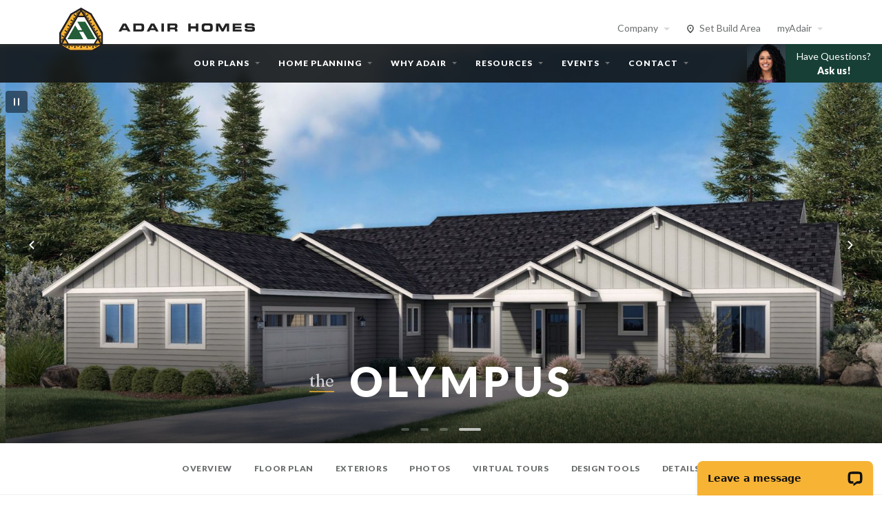

--- FILE ---
content_type: text/html; charset=UTF-8
request_url: https://www.adairhomes.com/custom-homes/or/treasure-valley/malheur-county/ontario/plan/olympus
body_size: 29995
content:
<!DOCTYPE html>
<html lang="en">
  <head>
    
    <title>The Olympus | Custom Built Homes | Malheur County OR</title>
    <meta name="viewport" content="width=device-width, initial-scale=1, viewport-fit=cover">
    <meta name="title" content="The Olympus | Custom Built Homes | Malheur County OR">
    <meta name="description" content="Top home builders since 1969. Over 45 home plans to choose from and customize. Build your dream custom home in Oregon, Washington, Idaho or Arizona.">

    
    <link rel="canonical" href="https://www.adairhomes.com/custom-homes/or/treasure-valley/malheur-county/ontario/plan/olympus" />
    
    
    <link rel="apple-touch-icon" sizes="180x180" href="/apple-touch-icon.png">
    <link rel="icon" type="image/png" sizes="32x32" href="/favicon-32x32.png">
    <link rel="icon" type="image/png" sizes="16x16" href="/favicon-16x16.png">
    <link rel="manifest" href="/site.webmanifest">
    <link rel="mask-icon" href="/safari-pinned-tab.svg" color="#245d38">
    <meta name="msapplication-TileColor" content="#da532c">
    <meta name="theme-color" content="#ffffff">

    
    <meta property="og:type" content="website">
    <meta property="og:url" content="https://www.adairhomes.com/custom-homes/or/treasure-valley/malheur-county/ontario/plan/olympus">
    <meta property="og:title" content="The Olympus | Custom Built Homes | Malheur County OR">
    <meta property="og:description" content="Top home builders since 1969. Over 45 home plans to choose from and customize. Build your dream custom home in Oregon, Washington, Idaho or Arizona.">
          <meta property="og:image" content="https://auto.assets.adairhomes.com/adair-homes__olympus-elevation-farmhouse__1200xauto.jpg?gen=330a8a53fd08529adcd2683647575584">
    
    
    <meta property="twitter:site" content="@AdairHomes">
    <meta property="twitter:card" content="summary_large_image">
    <meta property="twitter:url" content="https://www.adairhomes.com/custom-homes/or/treasure-valley/malheur-county/ontario/plan/olympus">
    <meta property="twitter:title" content="The Olympus | Custom Built Homes | Malheur County OR">
    <meta property="twitter:description" content="Top home builders since 1969. Over 45 home plans to choose from and customize. Build your dream custom home in Oregon, Washington, Idaho or Arizona.">
          <meta property="twitter:image" content="https://auto.assets.adairhomes.com/adair-homes__olympus-elevation-farmhouse__1200xauto.jpg?gen=330a8a53fd08529adcd2683647575584">
    
    
    <meta name="csrf-token" content="fqPQCQRdtMqBkb9igCwFPixjwcLvue1y2X4UcwkY">

    
    
    <link rel="preconnect" href="https://fonts.googleapis.com">
    <link rel="preconnect" href="https://fonts.gstatic.com" crossorigin>
    <link href="https://fonts.googleapis.com/css2?family=Fraunces:opsz,wght,WONK@9..144,100..900,0..1&family=Lato:wght@400;700;900&display=swap" rel="stylesheet">

    
    <link href='https://api.mapbox.com/mapbox-gl-js/v3.13.0/mapbox-gl.css' rel='stylesheet' />
    <link rel="preload" as="style" href="https://www.adairhomes.com/build/web/assets/adair-2FpC4EjY.css" /><link rel="stylesheet" href="https://www.adairhomes.com/build/web/assets/adair-2FpC4EjY.css" />      <link rel="preload" as="style" href="https://www.adairhomes.com/build/web/assets/plan-single-DOmUPqLY.css" /><link rel="stylesheet" href="https://www.adairhomes.com/build/web/assets/plan-single-DOmUPqLY.css" />
    
    
    
          <script>(function(w,d,s,l,i){w[l]=w[l]||[];w[l].push({'gtm.start':
      new Date().getTime(),event:'gtm.js'});var f=d.getElementsByTagName(s)[0],
      j=d.createElement(s),dl=l!='dataLayer'?'&l='+l:'';j.async=true;j.src=
      'https://www.googletagmanager.com/gtm.js?id='+i+dl;f.parentNode.insertBefore(j,f);
      })(window,document,'script','dataLayer','GTM-MRF5BB2');</script>
    
    
    <script src="https://www.google.com/recaptcha/api.js?render=6LdWjIIUAAAAALIU4LDHNqK8Nu4iMgxcuXh-kTBx"></script>

    
          <script>
        window.__lc = window.__lc || {};
        window.__lc.license = 18114117;
        window.__lc.integration_name = "manual_channels";
        window.__lc.product_name = "livechat";
        ;(function(n,t,c){function i(n){return e._h?e._h.apply(null,n):e._q.push(n)}var e={_q:[],_h:null,_v:"2.0",on:function(){i(["on",c.call(arguments)])},once:function(){i(["once",c.call(arguments)])},off:function(){i(["off",c.call(arguments)])},get:function(){if(!e._h)throw new Error("[LiveChatWidget] You can't use getters before load.");return i(["get",c.call(arguments)])},call:function(){i(["call",c.call(arguments)])},init:function(){var n=t.createElement("script");n.async=!0,n.type="text/javascript",n.src="https://cdn.livechatinc.com/tracking.js",t.head.appendChild(n)}};!n.__lc.asyncInit&&e.init(),n.LiveChatWidget=n.LiveChatWidget||e}(window,document,[].slice))
      </script>
    
    <link rel="modulepreload" href="https://www.adairhomes.com/build/web/assets/adair-TjMJ0U58.js" /><link rel="modulepreload" href="https://www.adairhomes.com/build/web/assets/bootstrap.esm-BIgtmf0J.js" /><link rel="modulepreload" href="https://www.adairhomes.com/build/web/assets/flickity-DwFniwUm.js" /><link rel="modulepreload" href="https://www.adairhomes.com/build/web/assets/analytics-Dm_xROQH.js" /><link rel="modulepreload" href="https://www.adairhomes.com/build/web/assets/breakpoints-DiDltlYT.js" /><link rel="modulepreload" href="https://www.adairhomes.com/build/web/assets/helpers-DMrfGyT6.js" /><link rel="modulepreload" href="https://www.adairhomes.com/build/web/assets/throttle-D4PPquzm.js" /><link rel="modulepreload" href="https://www.adairhomes.com/build/web/assets/select-BIcwMCtH.js" /><link rel="modulepreload" href="https://www.adairhomes.com/build/web/assets/location-select-overlay-DXTz18dQ.js" /><link rel="modulepreload" href="https://www.adairhomes.com/build/web/assets/request-lPI2fo0t.js" /><link rel="modulepreload" href="https://www.adairhomes.com/build/web/assets/event-emitter-CBz7I3ur.js" /><link rel="modulepreload" href="https://www.adairhomes.com/build/web/assets/popper-BAn7w8_p.js" /><link rel="modulepreload" href="https://www.adairhomes.com/build/web/assets/slideshow-CrkqIHRo.js" /><link rel="modulepreload" href="https://www.adairhomes.com/build/web/assets/lasso-forms-Bf89tq9p.js" /><link rel="modulepreload" href="https://www.adairhomes.com/build/web/assets/plan-tile-DY-Nq0oY.js" /><link rel="modulepreload" href="https://www.adairhomes.com/build/web/assets/page-scroll-4aAgKqBb.js" /><link rel="modulepreload" href="https://www.adairhomes.com/build/web/assets/debounce-DIxbk9On.js" /><link rel="modulepreload" href="https://www.adairhomes.com/build/web/assets/toNumber-1mIr2Wg4.js" /><link rel="modulepreload" href="https://www.adairhomes.com/build/web/assets/isObjectLike-Dipz0mOK.js" /><link rel="modulepreload" href="https://www.adairhomes.com/build/web/assets/isUndefined-DCTLXrZ8.js" /><link rel="modulepreload" href="https://www.adairhomes.com/build/web/assets/axios-B4uVmeYG.js" /><link rel="modulepreload" href="https://www.adairhomes.com/build/web/assets/clamp-B2NoILtx.js" /><link rel="modulepreload" href="https://www.adairhomes.com/build/web/assets/form-DNdowPO9.js" /><link rel="modulepreload" href="https://www.adairhomes.com/build/web/assets/isArray-Dxzbedgu.js" /><script type="module" src="https://www.adairhomes.com/build/web/assets/adair-TjMJ0U58.js"></script>      <link rel="modulepreload" href="https://www.adairhomes.com/build/web/assets/plan-single-B1zQ0Kkt.js" /><link rel="modulepreload" href="https://www.adairhomes.com/build/web/assets/jquery-C5kaZo-3.js" /><link rel="modulepreload" href="https://www.adairhomes.com/build/web/assets/flickity-DwFniwUm.js" /><link rel="modulepreload" href="https://www.adairhomes.com/build/web/assets/bootstrap.esm-BIgtmf0J.js" /><link rel="modulepreload" href="https://www.adairhomes.com/build/web/assets/event-emitter-CBz7I3ur.js" /><link rel="modulepreload" href="https://www.adairhomes.com/build/web/assets/page-scroll-4aAgKqBb.js" /><link rel="modulepreload" href="https://www.adairhomes.com/build/web/assets/select-BIcwMCtH.js" /><link rel="modulepreload" href="https://www.adairhomes.com/build/web/assets/slideshow-CrkqIHRo.js" /><link rel="modulepreload" href="https://www.adairhomes.com/build/web/assets/toFinite-BH_V57BX.js" /><link rel="modulepreload" href="https://www.adairhomes.com/build/web/assets/toNumber-1mIr2Wg4.js" /><link rel="modulepreload" href="https://www.adairhomes.com/build/web/assets/clamp-B2NoILtx.js" /><link rel="modulepreload" href="https://www.adairhomes.com/build/web/assets/popper-BAn7w8_p.js" /><link rel="modulepreload" href="https://www.adairhomes.com/build/web/assets/helpers-DMrfGyT6.js" /><link rel="modulepreload" href="https://www.adairhomes.com/build/web/assets/isUndefined-DCTLXrZ8.js" /><link rel="modulepreload" href="https://www.adairhomes.com/build/web/assets/isObjectLike-Dipz0mOK.js" /><script type="module" src="https://www.adairhomes.com/build/web/assets/plan-single-B1zQ0Kkt.js"></script>    <link rel="modulepreload" href="https://www.adairhomes.com/build/web/assets/difference-slider-CmymsO9J.js" /><link rel="modulepreload" href="https://www.adairhomes.com/build/web/assets/flickity-DwFniwUm.js" /><script type="module" src="https://www.adairhomes.com/build/web/assets/difference-slider-CmymsO9J.js"></script>  <link rel="modulepreload" href="https://www.adairhomes.com/build/web/assets/photo-gallery-CwZZ8Xa6.js" /><link rel="modulepreload" href="https://www.adairhomes.com/build/web/assets/flickity-DwFniwUm.js" /><link rel="modulepreload" href="https://www.adairhomes.com/build/web/assets/bootstrap.esm-BIgtmf0J.js" /><link rel="modulepreload" href="https://www.adairhomes.com/build/web/assets/popper-BAn7w8_p.js" /><script type="module" src="https://www.adairhomes.com/build/web/assets/photo-gallery-CwZZ8Xa6.js"></script>
    
      <script type="application/ld+json">
  {
    "@context": "https://schema.org",
    "@type": "BreadcrumbList",
    "itemListElement": [{"@type":"ListItem","position":1,"name":"Home Plans","item":"https:\/\/www.adairhomes.com\/custom-homes\/plans"},{"@type":"ListItem","position":2,"name":"The Olympus"}]
  }
</script>
  </head>

  <body class="&#039;plan-single&#039;">
    <a class="visually-hidden-focusable skip-link btn btn-fill-primary" href="#content" title="Skip to content">Skip to content</a>
    
          <div class="global-alerts">
                      </div>
    
          <header id="header"><nav id="global-nav" aria-label="Main">
  <div class="gn-header">
    <div class="gn-content-wrap">
      <a href="https://www.adairhomes.com" class="adair-logo" aria-label="home page">
        <img src="https://adair-homes.s3.us-west-2.amazonaws.com/website/UI/adair-logo-mark.svg" class="adair-logo-mark" />
        <span href="https://www.adairhomes.com" class="adair-logo-text" aria-hidden="true"></span>
      </a>

      <ul class="gn-header-list">
        
        <li class="has-dropdown" data-dropdown="company-dd">
          <a href="#" role="button" aria-expanded="false">Company</a>
          <div id="company-dd" class="gn-menu-dropdown" aria-label="Company Info" tabindex="-1">
            <div class="popper__arrow" data-popper-arrow></div>
            <div  class="gn-dropdown-content">
              <div class="nav-list">
                <a href="https://www.adairhomes.com/about" class="nav-list-link">
                  <span class="title">About</span>
                  <span class="desc">Building homes since 1969</span>
                </a>
                <a href="https://www.adairhomes.com/careers" class="nav-list-link">
                  <span class="title">Join our Pro Team <span class="badge rounded-pill text-bg-success ms-2">Now Hiring</span></span>
                  <span class="desc">Learn more about our values & open positions</span>
                </a>
                <a href="https://www.adairhomes.com/blog/tag/company-news" class="nav-list-link">
                  <span class="title">Company News</span>
                  <span class="desc">Latest updates from Adair</span>
                </a>
                <a class="nav-list-link" href="https://www.adairhomes.com/careers/trade-partners">
                  <span class="title">Trade Partners</span>
                  <span class="desc">Become a preferred trade partner</span>
                </a>
              </div>
            </div>
          </div>
        </li>

        
                  <li>
            <svg
    viewBox="0 0 16 16"
    height="12"
    width="12"
    aria-label=""
    aria-hidden="true"
    class="icon" aria-hidden="true"
>
    <path d="M8 16a1 1 0 0 1-.66-.25c-3.89-3.42-5.78-6.36-5.78-9A6.52 6.52 0 0 1 8 0a6.52 6.52 0 0 1 6.44 6.74c0 2.65-1.89 5.59-5.78 9A1 1 0 0 1 8 16zM8 2a4.49 4.49 0 0 0-4.44 4.74c0 1.87 1.49 4.2 4.44 6.92 2.95-2.72 4.44-5.05 4.44-6.92A4.49 4.49 0 0 0 8 2z"></path><circle cx="8" cy="6.6" r="1.4"></circle>
</svg>            <a href="#" data-bs-toggle="offcanvas" data-bs-target="#location-select-overlay" aria-haspopup="true">Set Build Area</a>
          </li>
                
        
        <li class="has-dropdown" data-dropdown="my-adair-dd">
          <a href="#" role="button" aria-expanded="false">myAdair</a>
          <div id="my-adair-dd" class="gn-menu-dropdown" aria-label="my Adair Menu" tabindex="-1">
            <div class="popper__arrow" data-popper-arrow></div>
            <div class="gn-dropdown-content">
                              <div class="text-center">
                  <div class="h5 font-serif"><strong>New To Adair?</strong></div>
                  <p>Save your favorite home plans, tours, and more.</p>
                  <p>
                    <a href="https://my.adairhomes.com/sign-up" class="btn btn-outline-primary">Sign Up</a>
                  </p>
                  <div class="fs-sm text-gray-500">
                    Already have an account? <strong><a href="https://my.adairhomes.com/login?next_page=https://www.adairhomes.com/custom-homes/or/treasure-valley/malheur-county/ontario/plan/olympus">Sign In</a></strong>
                  </div>
                </div>
                          </div>
          </div>
        </li>
       
        
              </ul>
    </div>
  </div>

  
  <div class="gn-main">
    <a href="#" class="menu-toggle open gn-menu-item d-md-none" role="button" aria-label="toggle menu">
      <div class="menu-close" aria-hidden="true">
        <svg xmlns="http://www.w3.org/2000/svg" width="24" height="24" viewBox="0 0 24 24"><path d="M19 6.41L17.59 5 12 10.59 6.41 5 5 6.41 10.59 12 5 17.59 6.41 19 12 13.41 17.59 19 19 17.59 13.41 12z"/></svg>
      </div>
      <div class="menu" aria-hidden="true">
        <svg xmlns="http://www.w3.org/2000/svg" width="24" height="24" viewBox="0 0 24 24"><path d="M3 18h18v-2H3v2zm0-5h18v-2H3v2zm0-7v2h18V6H3z"/></svg>
      </div>
    </a>

    <a href="https://www.adairhomes.com" class="adair-logo-text" aria-label="home page"></a>
    
    <ul class="gn-menu d-none d-md-block">
      
      <li class="has-dropdown" data-dropdown="plans-dd">
        <a href="#" role="button" class="gn-menu-item" aria-expanded="false" id="gn-plans">Our Plans</a>
        <div id="plans-dd" class="gn-menu-dropdown double-wide" aria-label="Plans Menu" tabindex="-1">
          <div class="popper__arrow" data-popper-arrow aria-hidden="true"></div>
          <div class="gn-dropdown-content">
            <div class="row">
              <div class="col dropdown-focus">
                <div class="d-grid">
                  <a class="btn btn-fill-primary btn-arrow" href="https://www.adairhomes.com/custom-homes/or/treasure-valley-county/malheur-county/plans">
    View All Plans
  </a>
                </div>
                <div class="mt-6 fs-sm">
                  <div class="h6 font-sans text-uppercase text-gray-600">Categories</div>
                  <div class="row text-gray-700">
                                          <div class="col-6 mb-1">
                        <a
  class="incognito"
  href="https://www.adairhomes.com/custom-homes/or/treasure-valley-county/malheur-county/plans/one-level"
>
  <span class="title">One Level</span>
</a>                      </div>
                                          <div class="col-6 mb-1">
                        <a
  class="incognito"
  href="https://www.adairhomes.com/custom-homes/or/treasure-valley-county/malheur-county/plans/main-level-living"
>
  <span class="title">Main Level Living</span>
</a>                      </div>
                                          <div class="col-6 mb-1">
                        <a
  class="incognito"
  href="https://www.adairhomes.com/custom-homes/or/treasure-valley-county/malheur-county/plans/multi-gen"
>
  <span class="title">Multigenerational</span>
</a>                      </div>
                                          <div class="col-6 mb-1">
                        <a
  class="incognito"
  href="https://www.adairhomes.com/custom-homes/or/treasure-valley-county/malheur-county/plans/larger-homes"
>
  <span class="title">Larger Homes</span>
</a>                      </div>
                                          <div class="col-6 mb-1">
                        <a
  class="incognito"
  href="https://www.adairhomes.com/custom-homes/or/treasure-valley-county/malheur-county/plans/narrow-lot"
>
  <span class="title">Narrow Lot</span>
</a>                      </div>
                                          <div class="col-6 mb-1">
                        <a
  class="incognito"
  href="https://www.adairhomes.com/custom-homes/or/treasure-valley-county/malheur-county/plans/two-story-homes"
>
  <span class="title">Two-Story Homes</span>
</a>                      </div>
                                          <div class="col-6 mb-1">
                        <a
  class="incognito"
  href="https://www.adairhomes.com/custom-homes/or/treasure-valley-county/malheur-county/plans/adu"
>
  <span class="title">ADU</span>
</a>                      </div>
                                          <div class="col-6 mb-1">
                        <a
  class="incognito"
  href="https://www.adairhomes.com/custom-homes/or/treasure-valley-county/malheur-county/plans/investor-favorites"
>
  <span class="title">Investor Favorites</span>
</a>                      </div>
                                          <div class="col-6 mb-1">
                        <a
  class="incognito"
  href="https://www.adairhomes.com/custom-homes/or/treasure-valley-county/malheur-county/plans/outdoor-living"
>
  <span class="title">Outdoor Living</span>
</a>                      </div>
                                          <div class="col-6 mb-1">
                        <a
  class="incognito"
  href="https://www.adairhomes.com/custom-homes/or/treasure-valley-county/malheur-county/plans/modern"
>
  <span class="title">Riada Collection</span>
</a>                      </div>
                                          <div class="col-6 mb-1">
                        <a
  class="incognito"
  href="https://www.adairhomes.com/custom-homes/or/treasure-valley-county/malheur-county/plans/farmhouse"
>
  <span class="title">Farmhouse</span>
</a>                      </div>
                                          <div class="col-6 mb-1">
                        <a
  class="incognito"
  href="https://www.adairhomes.com/custom-homes/or/treasure-valley-county/malheur-county/plans/santa-fe"
>
  <span class="title">Santa Fe</span>
</a>                      </div>
                                          <div class="col-6 mb-1">
                        <a
  class="incognito"
  href="https://www.adairhomes.com/custom-homes/or/treasure-valley-county/malheur-county/plans/craftsman"
>
  <span class="title">Craftsman</span>
</a>                      </div>
                                      </div>
                </div>
                                  <div class="rounded-3 bg-info-subtle p-6 mt-6 position-relative">
                    <div class="h5 font-sans">Investor Series <span class="badge text-bg-info ms-2">New</span></div>
                    <p class="fs-sm">Unique plans and processes tailored for investors. Our <strong class="fw-bold">most affordable</strong> way to build.</p>
                    <p class="fs-sm text-end"><a href="https://www.adairhomes.com/custom-homes/investor-series" class="stretched-link incognito">View <svg
    viewBox="0 0 16 16"
    height="16"
    width="16"
    aria-label=""
    aria-hidden="true"
    class="icon ms-2"
>
    <path d="m10.71 12.71 4-4a1 1 0 0 0 0-1.42l-4-4a1 1 0 0 0-1.42 1.42L11.59 7H2a1 1 0 0 0 0 2h9.59l-2.3 2.29a1 1 0 0 0 0 1.42 1 1 0 0 0 1.42 0z"></path>
</svg></a></p>
                  </div>
                                              </div>
              <div class="col-auto col-divider-vert"></div>
              <div class="col">
                <div class="nav-list">
                  <a class="nav-list-link" href="https://www.adairhomes.com/homes/gallery">
                    <span class="title">Photo Gallery</span>
                    <span class="desc">Photos from previous builds</span>
                  </a>
                  <a class="nav-list-link" href="https://www.adairhomes.com/homes/tour">
                    <span class="title">Virtual Tours</span>
                    <span class="desc">Tour our plans from home</span>
                  </a>
                  <a class="nav-list-link" href="https://www.adairhomes.com/custom-homes">
                    <span class="title">Custom Homes</span>
                    <span class="desc">Design your dream from scratch</span>
                  </a>
                  <a class="nav-list-link" href="https://www.adairhomes.com/homes/adu">
                                          <span class="title">Accessory Dwelling Units (ADUs)</span>
                                        <span class="desc">Add value and versatility to your home</span>
                  </a>
                                    <a class="nav-list-link" href="https://www.adairhomes.com/homes/brio-collection">
                    <span class="title">Accessible Living</span>
                    <span class="desc">The Brio Collection</span>
                  </a>
                </div>
              </div>
            </div>
          </div>
          <a href="https://www.adairhomes.com/homes/plan-finder" class="d-flex justify-content-between py-4 px-6 bg-green bg-opacity-10 rounded incognito">
            <div>
              <span class="fw-bold me-2">Take the Quiz!</span>
              Find your perfect floor plan.
            </div>
            <span class="text-green"><svg
    viewBox="0 0 16 16"
    height="16"
    width="16"
    aria-label=""
    aria-hidden="true"
    class="icon ms-2"
>
    <path d="m10.71 12.71 4-4a1 1 0 0 0 0-1.42l-4-4a1 1 0 0 0-1.42 1.42L11.59 7H2a1 1 0 0 0 0 2h9.59l-2.3 2.29a1 1 0 0 0 0 1.42 1 1 0 0 0 1.42 0z"></path>
</svg></span>
          </a>
        </div>
      </li>

      
      <li class="has-dropdown" data-dropdown="home-planning-dd">
        <a href="#" role="button" class="gn-menu-item" aria-expanded="false" id="gn-home-planning">Home Planning</a>
        <div id="home-planning-dd" class="gn-menu-dropdown double-wide" aria-label="Home Planning Menu" tabindex="-1">
          <div class="popper__arrow" data-popper-arrow aria-hidden="true"></div >
          <div class="gn-dropdown-content">
            <div class="row">
              <div class="col dropdown-focus">
                <div class="nav-list">
                  <a class="nav-list-link" href="https://www.adairhomes.com/home-planning/path-to-home-ownership">
                    <span class="title">Build Timeline</span>
                    <span class="desc">The path to homeownership</span>
                  </a>
                  <a class="nav-list-link" href="https://www.adairhomes.com/home-planning/finding-land">
                    <span class="title">Finding Land</span>
                    <span class="desc">Tools for finding the right property</span>
                  </a>
                  <a class="nav-list-link" href="https://www.adairhomes.com/home-planning/financing">
                    <span class="title">Financing</span>
                    <span class="desc">Loan options through Basis Home Loans</span>
                  </a>
                </div>
              </div>
              <div class="col">
                <div class="nav-list">
                  <a class="nav-list-link" href="https://www.adairhomes.com/home-planning/site-services">
                    <span class="title">Adair Site Services</span>
                    <span class="desc">Complete management of your site development</span>
                  </a>
                  <a class="nav-list-link" href="https://www.adairhomes.com/home-design">
                    <span class="title">Design Your Home</span>
                    <span class="desc">Interior and exterior design options</span>
                  </a>
                </div>
              </div>
            </div>
          </div>
        </div>
      </li>

      
      <li class="has-dropdown" data-dropdown="why-adair-dd">
        <a href="#" role="button" class="gn-menu-item" aria-expanded="false" id="gn-why-adair">Why Adair</a>
        <div id="why-adair-dd" class="gn-menu-dropdown double-wide" aria-label="Why Adair Menu" tabindex="-1">
          <div class="popper__arrow" data-popper-arrow aria-hidden="true"></div>
          <div class="gn-dropdown-content">
            <div class="row">
              <div class="col-6 dropdown-focus">
                <div class="nav-list">
                  <a class="nav-list-link" href="https://www.adairhomes.com/about">
                    <span class="title">Our Story</span>
                    <span class="desc">Building homes since 1969</span>
                  </a>
                  <a class="nav-list-link" href="https://www.adairhomes.com/why-adair/the-adair-difference">
                    <span class="title">The Adair Difference</span>
                    <span class="desc">The greatest value in homebuilding</span>
                  </a>
                  <a class="nav-list-link" href="https://www.adairhomes.com/why-adair/giving-back">
                    <span class="title">Giving Back</span>
                    <span class="desc">Serving our local communities</span>
                  </a>
                  <a class="nav-list-link" href="https://www.adairhomes.com/why-adair/quality">
                    <span class="title">Quality Builds</span>
                    <span class="desc">Built for a lifetime</span>
                  </a>
                </div>
              </div>

              <div class="col-6">
                <div class="nav-list">
                  <a class="nav-list-link" href="https://www.adairhomes.com/why-adair/value">
                    <span class="title">Superior Value</span>
                    <span class="desc">Building equity</span>
                  </a>
                  <a class="nav-list-link" href="https://www.adairhomes.com/why-adair/sustainable-homes">
                    <span class="title">Sustainability</span>
                    <span class="desc">Environmentally friendly features</span>
                  </a>
                  <a class="nav-list-link" href="https://www.adairhomes.com/why-adair/pro-team">
                    <span class="title">Pro Team Support</span>
                    <span class="desc">Find your local team</span>
                  </a>
                  <a class="nav-list-link" href="https://www.adairhomes.com/why-adair/testimonials">
                    <span class="title">Reviews</span>
                    <span class="desc">What our customers are saying</span>
                  </a>
                </div>
              </div>
            </div>
          </div>
        </div>
      </li>

      
      <li class="has-dropdown" data-dropdown="resources-dd">
        <a href="#" role="button" class="gn-menu-item" aria-expanded="false" id="gn-resources">Resources</a>
        <div id="resources-dd" class="gn-menu-dropdown double-wide" aria-label="Resources Menu" tabindex="-1">
          <div class="popper__arrow" data-popper-arrow aria-hidden="true"></div>
          <div class="row">
            <div class="col dropdown-focus order-last">
              <div class="gn-dropdown-content">
                <div class="nav-list">
                  <a class="nav-list-link" href="https://www.adairhomes.com/resource-center">
                    <span class="title">Resource Center</span>
                    <span class="desc">Educational guides, videos &amp; tools</span>
                  </a>
                  <a class="nav-list-link" href="https://www.adairhomes.com/about/faq">
                    <span class="title">FAQ</span>
                    <span class="desc">Answers to common questions</span>
                  </a>
                  <a class="nav-list-link" href="https://www.adairhomes.com/referral-programs">
                    <span class="title">Referral Programs</span>
                    <span class="desc">Get rewarded for referring customers</span>
                  </a>
                </div>
              </div>
            </div>
            
            <div class="col-auto col-divider-vert"></div>
            <div class="col order-first">
              <div class="gn-dropdown-content">
                <div class="h6 font-sans text-uppercase mb-4">From the Blog</div>
              <ul class="blog-nav">
                                                            <li class="blog-nav-link">
                        <svg
    viewBox="0 0 16 16"
    height="16"
    width="16"
    aria-label=""
    aria-hidden="true"
    class="icon me-2 mt-1"
>
    <path d="M5 12a1 1 0 0 1 .29-.71L8.59 8l-3.3-3.29a1 1 0 0 1 1.42-1.42l4 4a1 1 0 0 1 0 1.42l-4 4a1 1 0 0 1-1.42 0A1 1 0 0 1 5 12z"></path>
</svg>                        <a href="https://www.adairhomes.com/blog/adair-popular-plans-in-arizona-for-2025" title="Discover the Top 5 Home Plans in Arizona for 2025">Discover the Top 5 Home Plans in Arizona for 2025</a>
                      </li>
                                          <li class="blog-nav-link">
                        <svg
    viewBox="0 0 16 16"
    height="16"
    width="16"
    aria-label=""
    aria-hidden="true"
    class="icon me-2 mt-1"
>
    <path d="M5 12a1 1 0 0 1 .29-.71L8.59 8l-3.3-3.29a1 1 0 0 1 1.42-1.42l4 4a1 1 0 0 1 0 1.42l-4 4a1 1 0 0 1-1.42 0A1 1 0 0 1 5 12z"></path>
</svg>                        <a href="https://www.adairhomes.com/blog/adair-most-popular-home-plans-of-2025" title="Celebrating the Most Popular Home Plans of 2025 with Adair Homes">Celebrating the Most Popular Home Plans of 2025 with Adair Homes</a>
                      </li>
                                          <li class="blog-nav-link">
                        <svg
    viewBox="0 0 16 16"
    height="16"
    width="16"
    aria-label=""
    aria-hidden="true"
    class="icon me-2 mt-1"
>
    <path d="M5 12a1 1 0 0 1 .29-.71L8.59 8l-3.3-3.29a1 1 0 0 1 1.42-1.42l4 4a1 1 0 0 1 0 1.42l-4 4a1 1 0 0 1-1.42 0A1 1 0 0 1 5 12z"></path>
</svg>                        <a href="https://www.adairhomes.com/blog/building-dreams-the-willcox-family-builds-with-adair" title="Building Dreams: The Willcox Family Builds with Adair">Building Dreams: The Willcox Family Builds with Adair</a>
                      </li>
                                                        </ul>
                <div class="mt-6">
                  <a
                    href="https://www.adairhomes.com/blog"
                    class="btn btn-sm btn-outline-dark btn-arrow"
                    aria-label="View all blog posts"
                  >View All</a>
                </div>
              </div>
            </div>
          </div>
        </div>
      </li>

      
      <li class="has-dropdown" data-dropdown="events-dd">
        <a href="#" role="button" class="gn-menu-item" aria-expanded="false" id="gn-events">Events</a>
        <div id="events-dd" class="gn-menu-dropdown" aria-label="Events Menu" tabindex="-1">
          <div class="popper__arrow" data-popper-arrow aria-hidden="true"></div>
          <div class="row">
            <div class="col dropdown-focus">
              <div class="gn-dropdown-content">
                <div class="nav-list">
                  <a href="https://www.adairhomes.com/events" class="nav-list-link">
                    <span class="title">All Events</span>
                    <span class="desc">Learn more about the path to home ownership</span>
                  </a>
                  <a href="https://www.adairhomes.com/events?location=in-person" class="nav-list-link">
                    <span class="title">In-Person Events</span>
                    <span class="desc">Open Houses, Building 101s, and more</span>
                  </a>
                  <a href="https://www.adairhomes.com/events?location=virtual" class="nav-list-link">
                    <span class="title">Virtual Events</span>
                    <span class="desc">Interact from the comfort of your own home</span>
                  </a>
                </div>
              </div>
            </div>
          </div>
        </div>
      </li>

      
      <li class="has-dropdown" data-dropdown="contact-dd">
        <a href="#" role="button" class="gn-menu-item" aria-expanded="false" id="gn-contact">Contact</a>
        <div id="contact-dd" class="gn-menu-dropdown double-wide" aria-label="Contact Menu" tabindex="-1">
          <div class="popper__arrow" data-popper-arrow aria-hidden="true"></div>
          <div class="row g-0">
            <div class="col dropdown-focus order-last">
              <div class="gn-dropdown-content">
                <div class="bg-gray-200 rounded p-4 mb-6">
                  <div class="text-center">
                    <div class="fs-sm text-gray-600 mb-2">Have Questions? Ask Us!</div>
                    <div class="h3 mb-1">
                      <a href="tel:1-844-518-7072" class="incognito"><strong>1 (844) 518-7072</strong></a>
                    </div>
                    <div>
                      <a
                        class="fs-sm text-gray-700"
                        href="#"
                        role="button"
                        aria-controls="contact-modal"
                        data-toggle-contact="rfi"
                        data-event-event="lead_capture"
                        data-event-action="Request For Information"
                        data-event-label="General Inquiry"
                      >
                        or <strong>Send Us a Message</strong>
                      </a>
                    </div>
                  </div>
                </div>

                <div class="nav-list">
                  <a class="nav-list-link" href="https://www.adairhomes.com/contact#appointment-form">
                    <span class="title">Schedule an Appointment</span>
                    <span class="desc">Meet with our pro team</span>
                  </a>
                  <a class="nav-list-link" href="https://www.adairhomes.com/contact#locations">
                    <span class="title">Locations</span>
                    <span class="desc">Find a Design Center</span>
                  </a>
                  <a class="nav-list-link" href="https://www.adairhomes.com/customer-care">
                    <span class="title">Customer Care / Warranty</span>
                    <span class="desc">Customer support and warranty requests</span>
                  </a>

                  <a class="nav-list-link" href="https://www.adairhomes.com/referral-programs/realtor">
                    <span class="title">Real Estate Professionals</span>
                    <span class="desc">Referral and commission opportunities</span>
                  </a>
                  <a class="nav-list-link" href="https://www.adairhomes.com/careers/trade-partners">
                    <span class="title">Trade Partners</span>
                    <span class="desc">Become a preferred trade partner</span>
                  </a>
                </div>
              </div>
            </div>
            <div class="col bg-gray-100 order-first">
              <div class="gn-dropdown-content">
                <div class="h6 font-sans text-uppercase text-gray-700">Your Design Center</div>
                                  <div class="card bg-transparent" style="border-style: dashed">
                    <div class="card-body text-center">
                      <p class="fs-sm">To determine your Design Center, please select a build area.</p>
                      <p><button class="btn btn-outline-primary btn-sm" data-bs-toggle="offcanvas" data-bs-target="#location-select-overlay">Select Build Area</button></p>
                    </div>
                  </div>
                              </div>
            </div>
          </div>
        </div>
      </li>
    </ul>

    <a
      class="d-none d-xl-flex bg-emerald fs-sm align-items-center inverse position-absolute top-0 end-0"
      href="#"
      role="button"
      aria-controls="contact-modal"
      data-toggle-contact="rfi"
      data-event-event="lead_capture"
      data-event-action="Request For Information"
      data-event-label="General Inquiry"
    >
      <img src="https://adair-homes.s3.us-west-2.amazonaws.com/website/UI/contact-portrait.jpg" style="height: 56px" alt="Customer Service Representative">
      <div class="px-3 text-center">
        Have Questions?<br/><strong>Ask us!</strong>
      </div>
    </a>
    <ul class="list-inline d-md-none">
      <li>
        <span class="gn-menu-item">
          <button class="btn btn-xs btn-fill-yellow" aria-label="contact" data-panel="mn-contact">
            <span class="d-none d-sm-inline-block">Contact</span>
            <svg
    viewBox="0 0 16 16"
    height="12"
    width="12"
    aria-label=""
    aria-hidden="true"
    class="icon d-sm-none"
>
    <path d="M13.22 15h-.41A11.8 11.8 0 0 1 1 3.21V2.8L2.8 1A1.64 1.64 0 0 1 4.1.55a1.61 1.61 0 0 1 1.19.69l2.23 3.17a1.64 1.64 0 0 1-.19 2.11L6.14 7.7a5.94 5.94 0 0 0 2.17 2.17l1.2-1.22a1.63 1.63 0 0 1 2.1-.19l3.2 2.25A1.64 1.64 0 0 1 15 13.2zm-4.37-2.84a9.57 9.57 0 0 0 3.55.84l.9-.9-2.58-1.82zM3 3.62a9.66 9.66 0 0 0 .82 3.53l1.89-1.84-1.8-2.57zm2.9 1.47z"></path>
</svg>          </button>
        </span>
      </li>
    </ul>
  </div> 

  
  <div id="mn-backdrop"></div>
<nav id="gn-mobile" aria-hidden="true" aria-label="mobile">
  
  <div class="mn-panel" id="mn-main" tabindex="-1">
    <div class="mn-panel-content">
      <div class="nav-list animate-in">
        <a href="#" class="nav-list-link arrow" data-panel="mn-floorplans">
          <span class="h3">Our Plans</span>
        </a>
        <a class="nav-list-link arrow" href="#" data-panel="mn-planning">
          <span class="h3">Home Planning</span>
        </a>
        <a class="nav-list-link arrow" href="#" data-panel="mn-why-adair">
          <span class="h3">Why Adair</span>
        </a>
        <a class="nav-list-link arrow" href="#" data-panel="mn-resources">
          <span class="h3">Resources</span>
        </a>
        <a class="nav-list-link arrow" href="#" data-panel="mn-events">
          <span class="h3">Events</span>
        </a>
        <a class="nav-list-link arrow" href="#" data-panel="mn-contact">
          <span class="h3">Contact</span>
        </a>
        <a class="nav-list-link arrow" href="#" data-panel="mn-company">
          <span class="h5 font-serif">Company</span>
        </a>
        <a class="nav-list-link dismiss" href="#" data-bs-toggle="offcanvas" data-bs-target="#location-select-overlay">
          <span class="h5 font-serif">Set Build Area</span>
        </a>
        <a class="nav-list-link arrow" href="#" data-panel="mn-my-adair">
          <span class="h5 font-serif">My Adair</span>
        </a>
      </div>
    </div>
  </div>

  

  <div class="mn-panel" id="mn-floorplans" data-parent="mn-main" tabindex="-1">
    <div class="mn-panel-header">
      <a class="back action action-prev" role="button" href="#" data-panel="mn-main">Back</a>
      <span class="h6 font-sans mb-0 text-uppercase">Our Plans</span>
    </div>
    <div class="mn-panel-content">
      <div class="mb-6 d-grid">
        <a href="https://www.adairhomes.com/custom-homes/plans" class="btn btn-fill-primary btn-arrow">View All Plans</a>
      </div>
      <div class="nav-list">
        <a class="nav-list-link arrow" href="#" data-panel="mn-floorplan-categories">
          <span class="title">Categories</span>
          <span class="desc">Browse plans by category</span>
        </a>
        <a class="nav-list-link" href="https://www.adairhomes.com/homes/gallery">
          <span class="title">Photo Gallery</span>
          <span class="desc">Photos from previous builds</span>
        </a>
        <a class="nav-list-link" href="https://www.adairhomes.com/homes/tour">
          <span class="title">Virtual Tours</span>
          <span class="desc">Tour our plans from home</span>
        </a>
        <a class="nav-list-link" href="https://www.adairhomes.com/custom-homes">
          <span class="title">Custom Homes</span>
          <span class="desc">Design your dream from scratch</span>
        </a>
        <a class="nav-list-link" href="https://www.adairhomes.com/homes/adu">
                      <span class="title">Accessory Dwelling Units (ADUs)</span>
                    <span class="desc">Add value and versatility to your home</span>
        </a>
                <a class="nav-list-link" href="https://www.adairhomes.com/homes/brio-collection">
          <span class="title">Accessible Living</span>
          <span class="desc">The Brio Collection</span>
        </a>
      </div>
                    <div class="rounded-3 bg-info-subtle p-6 mt-8 position-relative">
          <div class="h5 font-sans">Investor Series <span class="badge text-bg-info ms-2">New</span></div>
          <p class="fs-sm">
            Unique plans and processes tailored for investors. Our <strong class="fw-bold">most affordable</strong>
            way to build.
          </p>
          <p class="fs-sm text-end">
            <a href="https://www.adairhomes.com/custom-homes/investor-series" class="stretched-link incognito">
              View <svg
    viewBox="0 0 16 16"
    height="16"
    width="16"
    aria-label=""
    aria-hidden="true"
    class="icon ms-2"
>
    <path d="m10.71 12.71 4-4a1 1 0 0 0 0-1.42l-4-4a1 1 0 0 0-1.42 1.42L11.59 7H2a1 1 0 0 0 0 2h9.59l-2.3 2.29a1 1 0 0 0 0 1.42 1 1 0 0 0 1.42 0z"></path>
</svg>            </a>
          </p>
        </div>
            <div
        class="position-relative d-flex justify-content-between align-items-center py-4 px-6 bg-green-subtler rounded mt-4"
      >
        <div>
          <span class="h5 font-sans">Take the Quiz!</span>
          <p class="fs-sm">Find your perfect floor plan.</p>
        </div>
        <a href="https://www.adairhomes.com/homes/plan-finder" class="stretched-link text-green">
          <svg
    viewBox="0 0 16 16"
    height="16"
    width="16"
    aria-label=""
    aria-hidden="true"
    class="icon ms-2"
>
    <path d="m10.71 12.71 4-4a1 1 0 0 0 0-1.42l-4-4a1 1 0 0 0-1.42 1.42L11.59 7H2a1 1 0 0 0 0 2h9.59l-2.3 2.29a1 1 0 0 0 0 1.42 1 1 0 0 0 1.42 0z"></path>
</svg>        </a>
      </div>
    </div>
  </div>

  

  <div class="mn-panel" id="mn-floorplan-categories" data-parent="mn-floorplans" tabindex="-1">
    <div class="mn-panel-header">
      <a class="back action action-prev" role="button" href="#" data-panel="mn-floorplans">Back</a>
      <span class="h6 font-sans mb-0 text-uppercase">Plan Categories</span>
    </div>
    <div class="mn-panel-content">
      <div class="nav-list">
                  <a class="nav-list-link"  href="https://www.adairhomes.com/custom-homes/plans/one-level">
            <span class="title">One Level</span>
          </a>
                  <a class="nav-list-link"  href="https://www.adairhomes.com/custom-homes/plans/main-level-living">
            <span class="title">Main Level Living</span>
          </a>
                  <a class="nav-list-link"  href="https://www.adairhomes.com/custom-homes/plans/multi-gen">
            <span class="title">Multigenerational</span>
          </a>
                  <a class="nav-list-link"  href="https://www.adairhomes.com/custom-homes/plans/larger-homes">
            <span class="title">Larger Homes</span>
          </a>
                  <a class="nav-list-link"  href="https://www.adairhomes.com/custom-homes/plans/narrow-lot">
            <span class="title">Narrow Lot</span>
          </a>
                  <a class="nav-list-link"  href="https://www.adairhomes.com/custom-homes/plans/two-story-homes">
            <span class="title">Two-Story Homes</span>
          </a>
                  <a class="nav-list-link"  href="https://www.adairhomes.com/custom-homes/plans/adu">
            <span class="title">ADU</span>
          </a>
                  <a class="nav-list-link"  href="https://www.adairhomes.com/custom-homes/plans/investor-favorites">
            <span class="title">Investor Favorites</span>
          </a>
                  <a class="nav-list-link"  href="https://www.adairhomes.com/custom-homes/plans/outdoor-living">
            <span class="title">Outdoor Living</span>
          </a>
                  <a class="nav-list-link"  href="https://www.adairhomes.com/custom-homes/plans/modern">
            <span class="title">Riada Collection</span>
          </a>
                  <a class="nav-list-link"  href="https://www.adairhomes.com/custom-homes/plans/farmhouse">
            <span class="title">Farmhouse</span>
          </a>
                  <a class="nav-list-link"  href="https://www.adairhomes.com/custom-homes/plans/santa-fe">
            <span class="title">Santa Fe</span>
          </a>
                  <a class="nav-list-link"  href="https://www.adairhomes.com/custom-homes/plans/craftsman">
            <span class="title">Craftsman</span>
          </a>
              </div>
    </div>
  </div>
  
  

  <div  class="mn-panel" id="mn-planning" data-parent="mn-main" tabindex="-1">
    <div class="mn-panel-header">
      <a class="back action action-prev" role="button" href="#" data-panel="mn-main">Back</a>
      <span class="h6 font-sans mb-0 text-uppercase">Home Planning</span>
    </div>
    <div class="mn-panel-content">
      <div class="nav-list">
        <a class="nav-list-link" href="https://www.adairhomes.com/home-planning/path-to-home-ownership">
          <span class="title">Build Timeline</span>
          <span class="desc">The path to homeownership</span>
        </a>
        <a class="nav-list-link" href="https://www.adairhomes.com/home-planning/finding-land">
          <span class="title">Finding Land</span>
          <span class="desc">Tools for finding the right property</span>
        </a>
        <a class="nav-list-link" href="https://www.adairhomes.com/home-planning/investor-resources">
          <span class="title">Investor Resources</span>
          <span class="desc">Building for your future</span>
        </a>
        <a class="nav-list-link" href="https://www.adairhomes.com/home-planning/site-services">
          <span class="title">Adair Site Services</span>
          <span class="desc">Complete management of your site development</span>
        </a>
        <a class="nav-list-link" href="https://www.adairhomes.com/home-design">
          <span class="title">Design Your Home <span class="badge rounded-pill text-bg-success ms-2">New</span></span>
          <span class="desc">Interior and exterior design options</span>
        </a>
        <a class="nav-list-link" href="https://www.adairhomes.com/home-planning/financing">
          <span class="title">Financing</span>
          <span class="desc">Loan options through Basis Home Loans</span>
        </a>
      </div>
    </div>
  </div>

  

  <div  class="mn-panel" id="mn-why-adair" data-parent="mn-main" tabindex="-1">
    <div class="mn-panel-header">
      <a class="back action action-prev" role="button" href="#" data-panel="mn-main">Back</a>
      <span class="h6 font-sans mb-0 text-uppercase">Why Adair</span>
    </div>
    <div class="mn-panel-content">
      <div class="nav-list">
        <a class="nav-list-link" href="https://www.adairhomes.com/about">
          <span class="title">Our Story</span>
          <span class="desc">Building homes since 1969</span>
        </a>
        <a class="nav-list-link" href="https://www.adairhomes.com/why-adair/the-adair-difference">
          <span class="title">The Adair Difference</span>
          <span class="desc">The greatest value in homebuilding</span>
        </a>
        <a class="nav-list-link" href="https://www.adairhomes.com/why-adair/giving-back">
          <span class="title">Giving Back</span>
          <span class="desc">Serving our local communities</span>
        </a>
        <a class="nav-list-link" href="https://www.adairhomes.com/why-adair/quality">
          <span class="title">Quality Builds</span>
          <span class="desc">Built for a lifetime</span>
        </a>
        <a class="nav-list-link" href="https://www.adairhomes.com/why-adair/value">
          <span class="title">Superior Value</span>
          <span class="desc">Building equity</span>
        </a>
        <a class="nav-list-link" href="https://www.adairhomes.com/why-adair/sustainable-homes">
          <span class="title">Sustainability</span>
          <span class="desc">Environmentally friendly features</span>
        </a>
        <a class="nav-list-link" href="https://www.adairhomes.com/why-adair/pro-team">
          <span class="title">Pro Team Support</span>
          <span class="desc">Find your local team</span>
        </a>
        <a class="nav-list-link" href="https://www.adairhomes.com/why-adair/testimonials">
          <span class="title">Reviews</span>
          <span class="desc">What our customers are saying</span>
        </a>
      </div>
    </div>
  </div>
  
  

  <div  class="mn-panel" id="mn-resources" data-parent="mn-main" tabindex="-1">
    <div class="mn-panel-header">
      <a class="back action action-prev" role="button" href="#" data-panel="mn-main">Back</a>
      <span class="h6 font-sans mb-0 text-uppercase">Resources</span>
    </div>
    <div class="mn-panel-content">
      <div class="nav-list">
        <a class="nav-list-link" href="https://www.adairhomes.com/resource-center">
          <span class="title">Resource Center</span>
          <span class="desc">Educational guides, videos and tools</span>
        </a>
        <a class="nav-list-link" href="https://www.adairhomes.com/blog">
          <span class="title">Blog</span>
          <span class="desc">Education, inspiration, &amp; more</span>
        </a>
        <a class="nav-list-link" href="https://www.adairhomes.com/about/faq">
          <span class="title">FAQ</span>
          <span class="desc">Answers to common questions</span>
        </a>
        <a class="nav-list-link"  href="https://www.adairhomes.com/referral-programs">
          <span class="title">Referral Programs</span>
          <span class="desc">Get rewarded for referring customers</span>
        </a>
      </div>
    </div>
  </div>

  

  <div  class="mn-panel" id="mn-events" data-parent="mn-main" tabindex="-1">
    <div class="mn-panel-header">
      <a class="back action action-prev" role="button" href="#" data-panel="mn-main">Back</a>
      <span class="h6 font-sans mb-0 text-uppercase">Events</span>
    </div>
    <div class="mn-panel-content">
      <div class="nav-list">
        <a class="nav-list-link" href="https://www.adairhomes.com/events">
          <span class="title">All Events</span>
          <span class="desc">Learn more about the path to home ownership</span>
        </a>
        <a class="nav-list-link" href="https://www.adairhomes.com/events?location=in-person">
          <span class="title">In-Person Events</span>
          <span class="desc">Open Houses, Building 101s, and more</span>
        </a>
        <a class="nav-list-link" href="https://www.adairhomes.com/events?location=virtual">
          <span class="title">Virtual Events</span>
          <span class="desc">Interact from the comfort of your own home</span>
        </a>
      </div>
    </div>
  </div>
  
  

  <div  class="mn-panel" id="mn-contact" data-parent="mn-main" tabindex="-1">
    <div class="mn-panel-header">
      <a class="back action action-prev action action-prev" role="button" href="#" data-panel="mn-main">Back</a>
      <span class="h6 font-sans mb-0 text-uppercase">Contact</span>
    </div>
    <div class="mn-panel-content">
      <div class="bg-gray-200 rounded mb-6 p-4">
        <div class="text-center">
          <div class="fs-sm text-gray-500 mb-2">Have a question? Ask us!</div>
          <div class="h2 font-serif mb-1">
            <a href="tel:1-844-518-7072" class="incognito"><strong>1 (844) 518-7072</strong></a>
          </div>
          <div class="fs-sm text-gray-700">
            <a
              href="#"
              role="button"
              class="incognito"
              aria-controls="contact-modal"
              data-toggle-contact="rfi"
              data-event-event="lead_capture"
              data-event-action="Request For Information"
              data-event-label="General Inquiry"
            >or <strong>Send Us a Message</strong></a>
          </div>
        </div>
      </div>
      <div class="nav-list">
                  <div class="alert alert-warning">
            To determine your local Design Center, select your <a href="#" class="dismiss" data-bs-toggle="offcanvas" data-bs-target="#location-select-overlay">build area</a>.
          </div>
                <a class="nav-list-link" href="https://www.adairhomes.com/contact#appointment-form">
          <span class="title">Schedule An Appointment</span>
          <span class="desc">Meet with our pro team</span>
        </a>
        <a class="nav-list-link" href="https://www.adairhomes.com/contact#locations">
          <span class="title">Our Locations</span>
          <span class="desc">Find a Design Center</span>
        </a>
        <a class="nav-list-link" href="https://www.adairhomes.com/customer-care">
          <span class="title">Customer Care / Warranty</span>
          <span class="desc">Customer support and warranty requests</span>
        </a>
        <a class="nav-list-link" href="https://www.adairhomes.com/referral-programs/realtor">
          <span class="title">Real Estate Professionals</span>
          <span class="desc">Referral and commission opportunities</span>
        </a>
        <a class="nav-list-link" href="https://www.adairhomes.com/careers/trade-partners">
          <span class="title">Trade Partners</span>
          <span class="desc">Become a preferred trade partner</span>
        </a>
      </div>
    </div>
  </div>

  

  <div class="mn-panel" id="mn-branch" data-parent="mn-contact" tabindex="-1">
    <div class="mn-panel-header">
      <a class="back action action-prev" role="button" href="#" data-panel="mn-contact">Back</a>
      <span class="h6 font-sans mb-0 text-uppercase">My Design Center</span>
    </div>
      </div>
  
  

  <div class="mn-panel" id="mn-company" data-parent="mn-main" tabindex="-1">
    <div class="mn-panel-header">
      <a class="back action action-prev" role="button" href="#" data-panel="mn-main">Back</a>
      <span class="h6 font-sans mb-0 text-uppercase">Company</span>
    </div>
    <div class="mn-panel-content">
      <div class="nav-list">
        <a class="nav-list-link" href="https://www.adairhomes.com/about">
          <span class="title">About Us</span>
          <span class="desc">Building homes since 1969</span>
        </a>
        <a class="nav-list-link" href="https://www.adairhomes.com/careers">
          <span class="title">Join our Pro Team <span class="badge rounded-pill text-bg-success ms-2">Now Hiring</span></span>
          <span class="desc">Learn more about our values & open positions</span>
        </a>
        <a class="nav-list-link" href="https://www.adairhomes.com/blog/tag/company-news">
          <span class="title">News</span>
          <span class="desc">Latest updates from Adair</span>
        </a>
        <a class="nav-list-link" href="https://www.adairhomes.com/careers/trade-partners">
          <span class="title">Trade Partners</span>
          <span class="desc">Become a preferred trade partner</span>
        </a>
      </div>
    </div>
  </div>
  
  

  <div class="mn-panel" id="mn-my-adair" data-parent="mn-main" tabindex="-1">
    <div class="mn-panel-header">
      <a class="back action action-prev" role="button" href="#" data-panel="mn-main">Back</a>
      <span class="h6 font-sans mb-0 text-uppercase">MyAdair</span>
    </div>
    <div class="mn-panel-content">
              <div class="text-center">
          <div class="h5 font-serif"><strong>New To Adair?</strong></div>
          <p class="font-sans">
            Save your favorite home plans, images, and more.
          </p>
          <p>
            <a href="https://my.adairhomes.com/sign-up" class="btn btn-outline-primary">Signup</a>
          </p>
          <div class="fs-sm text-gray-500">
            Already have an account? <strong><a href="https://my.adairhomes.com/login?next_page=https://www.adairhomes.com/custom-homes/or/treasure-valley/malheur-county/ontario/plan/olympus">Sign In</a></strong>
          </div>
        </div>
          </div>
  </div>
</nav>
</nav></header>
    
    <main role="main" id="content">
      <section class="plan-hero">
      <div class="plan-hero--heading">
        <div class="overlay">
          <div class="container">
            <div class="row justify-content-center">
              <div class="col-12 col-sm-10">
                <div class="row align-items-baseline">
                  <div class="col-lg">
                    <h1><span>the</span> Olympus</h1>
                  </div>
                </div>
              </div>
            </div>
          </div>
        </div>
      </div>
      <div class="controls">
        <button class="rotation-control pause" aria-label="Stop automatic slide show">
          <svg
    viewBox="0 0 16 16"
    height="16"
    width="16"
    aria-label=""
    aria-hidden="true"
    class="icon icon-play"
>
    <path d="M5 13.52a2 2 0 0 1-2-2v-7a2 2 0 0 1 3-1.77l6 3.52a2 2 0 0 1 0 3.46l-6 3.52a2 2 0 0 1-1 .27zm0-9v7L11 8z"></path>
</svg>          <svg
    viewBox="0 0 16 16"
    height="16"
    width="16"
    aria-label=""
    aria-hidden="true"
    class="icon icon-pause"
>
    <path d="M5 13.5c-.55 0-1-.45-1-1v-9c0-.55.45-1 1-1s1 .45 1 1v9c0 .55-.45 1-1 1zM11 13.5c-.55 0-1-.45-1-1v-9c0-.55.45-1 1-1s1 .45 1 1v9c0 .55-.45 1-1 1z"></path>
</svg>        </button>
        <button class="flickity-button flickity-prev-next-button next" aria-label="Next Slide" aria-controls="myCarousel-items">
          <svg
    viewBox="0 0 24 24"
    height="24"
    width="24"
    aria-label=""
    aria-hidden="true"
    class="icon"
>
    <path d="M8.5 17a1 1 0 0 1 .29-.71l4.3-4.29-4.3-4.29a1 1 0 0 1 1.42-1.42l5 5a1 1 0 0 1 0 1.42l-5 5a1 1 0 0 1-1.42 0A1 1 0 0 1 8.5 17z"></path>
</svg>        </button>
        <button class="flickity-button flickity-prev-next-button previous" aria-label="Previous Slide" aria-controls="myCarousel-items">
          <svg
    viewBox="0 0 24 24"
    height="24"
    width="24"
    aria-label=""
    aria-hidden="true"
    class="icon"
>
    <path d="M15.5 7a1 1 0 0 1-.29.71L10.91 12l4.3 4.29a1 1 0 0 1-1.42 1.42l-5-5a1 1 0 0 1 0-1.42l5-5a1 1 0 0 1 1.42 0 1 1 0 0 1 .29.71z"></path>
</svg>        </button>
      </div>
      <div class="plan-hero--slider slider inverse-page-dots">
                              <div
              class="plan-hero--slide"
              role="group"
              aria-roledescription="slide"
              aria-label="1 of 4"
            >
              <div
                class="plan-hero--image"
                data-flickity-bg-lazyload="https://auto.assets.adairhomes.com/adair-homes__olympus-elevation-farmhouse__1600xauto.jpg?gen=40207ae4156fdc2ef875f4473ade1fe4"
                style="background-position: 50% 50%"
                role="img"
                aria-label=""
              ></div>
            </div>
                      <div
              class="plan-hero--slide"
              role="group"
              aria-roledescription="slide"
              aria-label="2 of 4"
            >
              <div
                class="plan-hero--image"
                data-flickity-bg-lazyload="https://auto.assets.adairhomes.com/adair-homes__olympus-elevation-riada__1600xauto.jpg?gen=eda5b1e7ac46cf390f0c7c073d6a18b0"
                style="background-position: 50% 50%"
                role="img"
                aria-label=""
              ></div>
            </div>
                      <div
              class="plan-hero--slide"
              role="group"
              aria-roledescription="slide"
              aria-label="3 of 4"
            >
              <div
                class="plan-hero--image"
                data-flickity-bg-lazyload="https://auto.assets.adairhomes.com/adair-homes__olympus-elevation-craftsman-c9ceed__1600xauto.jpg?gen=54ddc525c8211d519336746418c48ac2"
                style="background-position: 50% 50%"
                role="img"
                aria-label=""
              ></div>
            </div>
                      <div
              class="plan-hero--slide"
              role="group"
              aria-roledescription="slide"
              aria-label="4 of 4"
            >
              <div
                class="plan-hero--image"
                data-flickity-bg-lazyload="https://auto.assets.adairhomes.com/adair-homes__olympus-elevation-traditions-87df82__1600xauto.jpg?gen=be74d59f14dc621e5038261d40f99876"
                style="background-position: 50% 50%"
                role="img"
                aria-label=""
              ></div>
            </div>
                        </div>
    </section>
  
  
  
  <div class="page-nav py-4">
  <div class="container text-center d-none d-sm-block">
    <ul class="nav nav-pills justify-content-center" role="tablist">
                        <li class="nav-item">
            <a
              href="#overview"
              class="nav-link"
              data-scroll-to
            >Overview</a>
          </li>
                                <li class="nav-item">
            <a
              href="#floorplans"
              class="nav-link"
              data-scroll-to
            >Floor Plan</a>
          </li>
                                <li class="nav-item">
            <a
              href="#elevations"
              class="nav-link"
              data-scroll-to
            >Exteriors</a>
          </li>
                                <li class="nav-item">
            <a
              href="#media"
              class="nav-link"
              data-scroll-to
            >Photos</a>
          </li>
                                <li class="nav-item">
            <a
              href="#virtual-tours"
              class="nav-link"
              data-scroll-to
            >Virtual Tours</a>
          </li>
                                <li class="nav-item">
            <a
              href="#design-tools"
              class="nav-link"
              data-scroll-to
            >Design Tools</a>
          </li>
                                <li class="nav-item">
            <a
              href="#additional-details"
              class="nav-link"
              data-scroll-to
            >Details</a>
          </li>
                  </ul>
  </div>
  
  <div class="container d-sm-none">
    <div class="row justify-content-center">
      <div class="col-auto">
        <div class="dropdown">
          <button class="btn btn-fill-light dropdown-toggle" data-bs-toggle="dropdown">Jump To...</button>
          <ul class="dropdown-menu" role="tablist">
                              <li>
                  <a href="#overview" class="dropdown-item" data-scroll-to>Overview</a>
                </li>
                              <li>
                  <a href="#floorplans" class="dropdown-item" data-scroll-to>Floor Plan</a>
                </li>
                              <li>
                  <a href="#elevations" class="dropdown-item" data-scroll-to>Exteriors</a>
                </li>
                              <li>
                  <a href="#media" class="dropdown-item" data-scroll-to>Photos</a>
                </li>
                              <li>
                  <a href="#virtual-tours" class="dropdown-item" data-scroll-to>Virtual Tours</a>
                </li>
                              <li>
                  <a href="#design-tools" class="dropdown-item" data-scroll-to>Design Tools</a>
                </li>
                              <li>
                  <a href="#additional-details" class="dropdown-item" data-scroll-to>Details</a>
                </li>
                        </ul>
        </div>
      </div>
    </div>
  </div>
</div>

  
  <section id="overview" class="my-12" tabindex="-1">
    <div class="container">
      <div class="row justify-content-center">
        <div class="plan-intro">
                      <div class="h3 mb-4">The comfort and style of this spacious ranch will make you feel like you have reached the summit.</div>
                    <p class="">
            <p>This comfortable, yet spacious floor plan is perfect for any stage of life. Enjoy the open concept main living space, or retreat to the primary suite of your dreams. Explore the many custom options to make the Olympus the perfect home for your family.&nbsp;</p>
          </p>
          <div class="alert alert-primary mt-8 p-6">
            <div class="row align-items-center">
              <div class="col">
                <div class="h4">Customize & Price</div>
                <p>Meet with our build team to discuss your new custom home.</p>
              </div>
              <div class="col-auto">
                <p>
                  <a
                    href="#"
                    class="stretched-link incognito px-4"
                    role="button"
                    aria-label="Schedule an appointment"
                    aria-controls="contact-modal"
                    data-toggle-contact="appointment"
                    data-event-event="lead_capture"
                    data-event-action="Schedule Appointment"
                    data-event-label="Customize and Price"
                  ><svg
    viewBox="0 0 16 16"
    height="16"
    width="16"
    aria-label=""
    aria-hidden="true"
    class="icon"
>
    <path d="m10.71 12.71 4-4a1 1 0 0 0 0-1.42l-4-4a1 1 0 0 0-1.42 1.42L11.59 7H2a1 1 0 0 0 0 2h9.59l-2.3 2.29a1 1 0 0 0 0 1.42 1 1 0 0 0 1.42 0z"></path>
</svg></a>
                </p>
              </div>
            </div>
          </div>
        </div>

        <div class="col-1 col-divider-vert d-none d-md-flex"></div>

        <div class="plan-overview">
                      <div class="h6 font-sans text-uppercase text-body-secondary">Home Starting Price</div>
                          <div class="border border-dashed rounded p-4">
                <svg
    viewBox="0 0 16 16"
    height="16"
    width="16"
    aria-label=""
    aria-hidden="true"
    class="icon"
>
    <path d="M8 16a1 1 0 0 1-.66-.25c-3.89-3.42-5.78-6.36-5.78-9A6.52 6.52 0 0 1 8 0a6.52 6.52 0 0 1 6.44 6.74c0 2.65-1.89 5.59-5.78 9A1 1 0 0 1 8 16zM8 2a4.49 4.49 0 0 0-4.44 4.74c0 1.87 1.49 4.2 4.44 6.92 2.95-2.72 4.44-5.05 4.44-6.92A4.49 4.49 0 0 0 8 2z"></path><circle cx="8" cy="6.6" r="1.4"></circle>
</svg>                <a href="#" data-bs-toggle="offcanvas" data-bs-target="#location-select-overlay">Select a build area</a>
                to view pricing
              </div>
                                <ul class="plan-details mt-4">
            <li><div class="h4 font-sans">2,706</div><span>Sq Feet</span></li>
            <li><div class="h4 font-sans">03</div><span>Beds</span></li>
            <li><div class="h4 font-sans">2.5</div><span>Baths</span></li>
          </ul>

                      <div class="mt-6">
              <a
                class="btn btn-fill-dark btn-arrow"
                href="https://www.adairhomes.com/home-planning/custom-home-calculator/olympus"
              >Cost To Build</a>
            </div>
          
          <ul class="icon-list mt-4 text-md-start text-uppercase h6 font-sans">
                          <li class="justify-content-center justify-content-md-start">
                <svg
    viewBox="0 0 16 16"
    height="16"
    width="16"
    aria-label=""
    aria-hidden="true"
    class="icon"
>
    <path d="M7.29 10.71a1 1 0 0 0 1.42 0l4-4a1 1 0 1 0-1.42-1.42L8.92 7.66V1.5a1 1 0 0 0-2 0v6L4.71 5.29a1 1 0 0 0-1.42 1.42zM14 11.5a1 1 0 0 0-1 1v.44H3v-.44a1 1 0 0 0-2 0v.44a2 2 0 0 0 2 2h10a2 2 0 0 0 2-2v-.44a1 1 0 0 0-1-1z"></path>
</svg>                <a href="https://auto.assets.adairhomes.com/originals/adair-homes__2706-olympus-pnw_study-plan-2025_web.pdf" class="content mb-0 text-uppercase incognito">Download PDF</a>
              </li>
                        <li class="justify-content-center justify-content-md-start" 
              data-id="d5ca4243-5ffa-44a5-9cd8-ebb3a1a4aac5"
              data-favorite="false"
              data-type="plan"
              data-active="false"
            >
              <svg
    viewBox="0 0 16 16"
    height="16"
    width="16"
    aria-label=""
    aria-hidden="true"
    class="icon"
>
    <path d="M11.5 1C9.99 1 8.83 1.88 8 2.63 7.17 1.88 6.01 1 4.5 1 2.02 1 0 3.06 0 5.58s2.7 5.22 5.57 7.95c.58.56 1.17 1.11 1.73 1.67.2.19.45.29.71.29s.51-.1.71-.29c.48-.48.98-.96 1.49-1.44a.996.996 0 1 0-1.38-1.44l-.81.78c-.35-.34-.7-.67-1.05-1.01-2.43-2.32-4.95-4.72-4.95-6.5 0-1.4 1.14-2.58 2.5-2.58.97 0 1.83.81 2.52 1.45l.31.29c.38.35.96.35 1.34 0L9 4.46c.69-.65 1.55-1.45 2.52-1.45 1.36 0 2.5 1.18 2.5 2.58 0 .31-.08.65-.24 1.03-.21.51.03 1.1.54 1.31.51.21 1.1-.03 1.31-.54.26-.62.39-1.23.39-1.8 0-2.53-2.02-4.58-4.5-4.58z"></path><path d="M14.5 9.5h-1v-1c0-.55-.45-1-1-1s-1 .45-1 1v1h-1c-.55 0-1 .45-1 1s.45 1 1 1h1v1c0 .55.45 1 1 1s1-.45 1-1v-1h1c.55 0 1-.45 1-1s-.45-1-1-1z"></path>
</svg>              <a
                href="#"
                class="content favorite-text mb-0 incognito"
              ></a>
            </li>
            <li class="justify-content-center justify-content-md-start">
              <svg
    viewBox="0 0 16 16"
    height="16"
    width="16"
    aria-label=""
    aria-hidden="true"
    class="icon"
>
    <path d="M14 7.07v5.86A2 2 0 0 1 12 15H4a2 2 0 0 1-2-2.07V7.07A2 2 0 0 1 4 5h1v2H4v5.93l8 .07V7.07L11 7V5h1a2 2 0 0 1 2 2.07zM5.21 4H7v5a1 1 0 0 0 2 0V4h1.8a.5.5 0 0 0 .35-.85L8.37.35a.51.51 0 0 0-.71 0l-2.8 2.8a.49.49 0 0 0 .35.85z"></path>
</svg>              <div class="dropdown content">
                <a href="#" class=" mb-0 incognito" data-bs-toggle="dropdown" aria-haspopup="true" aria-expanded="true">Share</a>
                <div class="dropdown-menu">
                  <a class="dropdown-item" href="mailto:?subject=The%20Olympus%20%7C%20Custom%20Built%20Homes%20%7C%20Malheur%20County%20OR&body=https%3A%2F%2Fwww.adairhomes.com%2Fcustom-homes%2For%2Ftreasure-valley%2Fmalheur-county%2Fontario%2Fplan%2Folympus">Email</a>
                  <a
                    class="dropdown-item"
                    data-pin-do="buttonPin"
                    data-pin-save="true"
                    href="https://www.pinterest.com/pin/create/button/?url=https%3A%2F%2Fwww.adairhomes.com%2Fcustom-homes%2For%2Ftreasure-valley%2Fmalheur-county%2Fontario%2Fplan%2Folympus&media=https%3A%2F%2Fauto.assets.adairhomes.com%2Fadair-homes__olympus-elevation-farmhouse.jpg&description=The%20Olympus%20%7C%20Custom%20Built%20Homes%20%7C%20Malheur%20County%20OR"
                    target="_blank"
                  >Pinterest</a>
                </div>
              </div>
            </li>
          </ul>
        </div>
      </div>
    </div>
  </section>

  

  
  <section id="floorplans" class="my-3" tabindex="-1">
          
      <div class="container">
        <div class="row mb-4 justify-content-center">
          <div class="col-12 col-md-10">
            <div class="row align-items-end">
              <div class="col-12 col-md text-center text-md-start">
                <h2 class="h1">Floor Plan</h2>
              </div>
            </div>
          </div>
        </div>
      </div>

      
      <div class="bg-gray-100">
        <div class="container py-4">
          <div class="row">
            <div class="col">
              <ul class="nav nav-pills justify-content-center" role="tablist">
                                  <li role="presentation" class="nav-item">
                    <a
                      class="nav-link active"
                      href="#fp-main"
                      role="tab"
                      data-bs-toggle="tab"
                    >Main</a>
                  </li>
                              </ul>
            </div>
          </div>
        </div>
        <hr class="text-gray-400 m-0" />
        <div class="container">
          <div class="row py-6">
            <div class="tab-content col-12">
                              <div
                  id="fp-main"
                  class="tab-pane floorplan-diagram active"
                  data-fp-id="main"
                  role="tabpanel"
                >
                  <img src="https://auto.assets.adairhomes.com/originals/adair-homes__olympus-floor-plan-01.svg" alt="" />
                </div>
                          </div>
          </div>
          <div class="d-flex justify-content-center pb-8 gap-2">
            <button data-bs-target="#modal-floorplan" class="btn btn-sm btn-fill-light">
              <svg
    viewBox="0 0 16 16"
    height="16"
    width="16"
    aria-label=""
    aria-hidden="true"
    class="icon"
>
    <path d="m15.56 13.44-2.67-2.67a7 7 0 1 0-2.12 2.12l2.67 2.67a1.5 1.5 0 0 0 2.12 0 1.49 1.49 0 0 0 0-2.12zM2 7a5 5 0 1 1 5 5 5 5 0 0 1-5-5z"></path><path d="M9.5 6H8V4.5a1 1 0 0 0-2 0V6H4.5a1 1 0 0 0 0 2H6v1.5a1 1 0 0 0 2 0V8h1.5a1 1 0 0 0 0-2z"></path>
</svg>              <span class="ms-3 d-lg-inline">Expand</span>
            </button>
          </div>
        </div>
      </div>
    
    
          <div class="container max-lg mt-4">
        <div class="alert alert-info px-5 py-3">
          <div class="row align-items-center gy-4">
            <div class="col-auto d-none d-sm-block">
              <span class="bg-info bg-opacity-25 rounded-pill p-2 d-inline-flex">
                <svg
    viewBox="0 0 16 16"
    height="16"
    width="16"
    aria-label=""
    aria-hidden="true"
    class="icon"
>
    <path d="M14.71 2.38 13.63 1.3a2 2 0 0 0-1.42-.59 2 2 0 0 0-1.41.59l-2 2-6.95 7a.92.92 0 0 0-.25.44l-1 3.5a1 1 0 0 0 .25 1 1 1 0 0 0 .71.29.84.84 0 0 0 .27 0l3.5-1a.92.92 0 0 0 .44-.25l7-7 2.05-2a2 2 0 0 0-.11-2.9zM4.48 12.61 3 13l.43-1.52 6.02-6.03 1.09 1.09zM12 5.13l-1.13-1.08 1.34-1.34 1.08 1.08z"></path>
</svg>              </span>
            </div>
            <div class="col">
              <strong>Interactive Floor Plan</strong>.
              Customize your Olympus floor plan
            </div>
            <div class="col-12 col-sm-auto">
              <a  href="https://www.adairhomes.com/custom-homes/plan/olympus/interactive-floorplan" class="btn btn-sm btn-fill-info btn-arrow stretched-link">
                Customize
              </a>
            </div>
          </div>
        </div>
      </div>
      </section>

  
  <section id="elevations" class="py-12" tabindex="-1">
    <div class="container">
      <div class="row mb-4 justify-content-center">
        <div class="col-12 col-md-10">
          <h2 class="h1 text-center text-md-start">Available Exterior Styles</h2>
        </div>
      </div>

              
        <div role="tablist" class="p-4 bg-gray-100 rounded-top">
          
          <div class="row d-md-none align-items-center">
            <div class="col">
              <select id="elevation-nav-mobile" class="form-select">
                                                      <option value="elev-traditions">
                      Traditions
                    </option>
                                                                        <option value="elev-craftsman">
                      Craftsman
                    </option>
                                                                        <option value="elev-farmhouse">
                      Farmhouse
                    </option>
                                                                        <option value="elev-riada">
                      Riada
                    </option>
                                                </select>
            </div>
            <div class="col-auto">
              <button class="slider-btn-prev btn btn-fill-light rounded-pill p-2" data-elevation-prev><svg
    viewBox="0 0 16 16"
    height="16"
    width="16"
    aria-label=""
    aria-hidden="true"
    class="icon"
>
    <path d="M11 4a1 1 0 0 1-.29.71L7.41 8l3.3 3.29a1 1 0 0 1-1.42 1.42l-4-4a1 1 0 0 1 0-1.42l4-4a1 1 0 0 1 1.42 0A1 1 0 0 1 11 4z"></path>
</svg></button>
              <button class="slider-btn-next btn btn-fill-light rounded-pill p-2" data-elevation-next><svg
    viewBox="0 0 16 16"
    height="16"
    width="16"
    aria-label=""
    aria-hidden="true"
    class="icon"
>
    <path d="M5 12a1 1 0 0 1 .29-.71L8.59 8l-3.3-3.29a1 1 0 0 1 1.42-1.42l4 4a1 1 0 0 1 0 1.42l-4 4a1 1 0 0 1-1.42 0A1 1 0 0 1 5 12z"></path>
</svg></button>
            </div>
          </div>

          
          <div class="d-flex justify-content-center">
            <ul id="elevation-nav" class="nav nav-pills">
                                                <li class="nav-item">
                    <button
                      class="nav-link"
                      data-target="elev-traditions"
                    >Traditions</button>
                  </li>
                </li>
                                                                <li class="nav-item">
                    <button
                      class="nav-link"
                      data-target="elev-craftsman"
                    >Craftsman</button>
                  </li>
                </li>
                                                                <li class="nav-item">
                    <button
                      class="nav-link"
                      data-target="elev-farmhouse"
                    >Farmhouse</button>
                  </li>
                </li>
                                                                <li class="nav-item">
                    <button
                      class="nav-link"
                      data-target="elev-riada"
                    >Riada</button>
                  </li>
                </li>
                                          </ul>
          </div>
        </div>

        
        <div class="elevation-previews">
          <button class="nav-prev" data-elevation-prev><svg
    viewBox="0 0 16 16"
    height="16"
    width="16"
    aria-label=""
    aria-hidden="true"
    class="icon"
>
    <path d="m5.29 3.29-4 4a1 1 0 0 0 0 1.42l4 4a1 1 0 1 0 1.42-1.42L4.41 9H14a1 1 0 0 0 0-2H4.41l2.3-2.29a1 1 0 0 0 0-1.42 1 1 0 0 0-1.42 0z"></path>
</svg></button>
          <button class="nav-next" data-elevation-next><svg
    viewBox="0 0 16 16"
    height="16"
    width="16"
    aria-label=""
    aria-hidden="true"
    class="icon"
>
    <path d="m10.71 12.71 4-4a1 1 0 0 0 0-1.42l-4-4a1 1 0 0 0-1.42 1.42L11.59 7H2a1 1 0 0 0 0 2h9.59l-2.3 2.29a1 1 0 0 0 0 1.42 1 1 0 0 0 1.42 0z"></path>
</svg></button>

                                    <div
                id="elev-traditions"
                class="elevation-preview"
                role="tabpanel"
                                  style="background-image: url(https://auto.assets.adairhomes.com/adair-homes__olympus-elevation-traditions-87df82__1200xauto.jpg?gen=dae8e994e7bffc3357fc25a79c97c3d3);"
                              ></div>
                                                <div
                id="elev-craftsman"
                class="elevation-preview"
                role="tabpanel"
                                  style="background-image: url(https://auto.assets.adairhomes.com/adair-homes__olympus-elevation-craftsman-c9ceed__1200xauto.jpg?gen=6a203d5e424c9ce88f19dd085ca567f8);"
                              ></div>
                                                <div
                id="elev-farmhouse"
                class="elevation-preview"
                role="tabpanel"
                                  style="background-image: url(https://auto.assets.adairhomes.com/adair-homes__olympus-elevation-farmhouse__1200xauto.jpg?gen=330a8a53fd08529adcd2683647575584);"
                              ></div>
                                                <div
                id="elev-riada"
                class="elevation-preview"
                role="tabpanel"
                                  style="background-image: url(https://auto.assets.adairhomes.com/adair-homes__olympus-elevation-riada__1200xauto.jpg?gen=a81148982087c8e5fdfe12141478994b);"
                              ></div>
                              </div>

        
        <div class="elevation-disclaimers">
                                                                                                          </div>

        
        <div id="elevation-descriptions" class="mt-8">
                                    <div class="elevation-description" data-id="elev-riada">
                <div class="row justify-content-center">
                  <div class="col-10">
                    <div class="h3">Riada Exterior</div>
                    <div class="text-block">
                      <p>A contemporary take on our traditional floor plans. These homes have low pitched roofs (mono pitched or hip with large eaves) and utilize a mix of siding materials/applications on the front elevations to give the home different textures and shadow lines. The mono-pitched roof style is a current take on the modern home, while the low pitched hip roofs are a nod to a mid-century modern. The closer you get to the home from perspective, especially on the two story models, the flatter that roof plane will appear. The siding materials really tie the two together in the product line.</p>
<ul>
  <li>Smooth James Hardie© Panel siding with tamlyn metal flashing at featured elements.</li>
  <li>Vertically or Horizontally applied siding to change the shadow lines and overall look of the home.</li>
  <li>Wayne Dalton© Contemporary panel garage door with vertical tempered &amp; satin etched lites.</li>
  <li>Therma-Tru© Pulse Ari 3-lite door with clear glass</li>
  <li>IKO© Shingle Roofing with low pitch.</li>
</ul>
                    </div>
                  </div>
                </div>
              </div>
                                                <div class="elevation-description" data-id="elev-farmhouse">
                <div class="row justify-content-center">
                  <div class="col-10">
                    <div class="h3">Farmhouse Exterior</div>
                    <div class="text-block">
                      <p>A modern take on the classic farmhouse design. It refers to a simpler, utilitarian design with gabled rooflines and simple exterior finishes to give it a cleaner look. It brings up memories of the past, but with streamlined modern materials. Like the classic farmhouses we have incorporated covered porch areas into our designs.</p>
<ul>
  <li>James Hardie© Board and Batt siding on the front elevation, lap siding around the sides and back.&nbsp;</li>
  <li>Eyebrow roofs over garage door and specified window locations with decorative corbels.&nbsp;</li>
  <li>Tight-knot cedar porch posts with angled brackets at top.</li>
  <li>Bead board soffit at front porch ceilings.</li>
  <li>Therma-Tru© Shaker style front door with integrated side lite - simple style, clean look.</li>
  <li>Divided lite windows to match divided lites in front door.</li>
  <li>Wayne Dalton© Charleston panel garage door with arrow hardware.</li>
  <li>IKO© Shingle Roofing.</li>
</ul>
                    </div>
                  </div>
                </div>
              </div>
                                                <div class="elevation-description" data-id="elev-craftsman">
                <div class="row justify-content-center">
                  <div class="col-10">
                    <div class="h3">Craftsman Exterior</div>
                    <div class="text-block">
                      <p>The Craftsman exterior package shows the difference is in the details, with open porches, a high-pitched gable roof, and projecting eaves. It uses natural materials, and many of our Craftsman packages include the tell-tale exposed wood columns and beams on the front porch. Also of special note are the divided lite windows.</p>
<ul>
  <li>Timber frame detailing with metal accents at front porch areas.</li>
  <li>Combination of James Hardie© Board and Batt siding,&nbsp; Lap siding, Cedar shake and rough timber corbels on the front elevation, lap siding around the sides and back.</li>
  <li>Re-Sawn porch posts and beams with decorative black hardware and built out column bases.</li>
  <li>Wayne Dalton© Sonoma series door with arrow style hardware&nbsp; and clear glass lites.</li>
  <li>Therma-Tru© Classic-Craft 3-lite stainable fiberglass door with Dentil rail and integrated clear glass side lite.</li>
  <li>IKO© Shingle Roofing with combination of 6:12 and 8:12 pitch.</li>
</ul>
                    </div>
                  </div>
                </div>
              </div>
                                                <div class="elevation-description" data-id="elev-traditions">
                <div class="row justify-content-center">
                  <div class="col-10">
                    <div class="h3">Traditions Exterior</div>
                    <div class="text-block">
                      <p>The Traditions elevation creates a traditional design that appeals to a wide range of homeowners. Because of the 100% James Hardie© siding you'll enjoy the quality craftsmanship for decades to come.</p>
<ul>
  <li>James Hardie© Lap Siding, with Board and Batt accent siding, on the front elevation gables, lap siding around the sides and back.</li>
  <li>Cedar corbels at peak of Board and Batt gables.</li>
  <li>James Hardie© Smooth decorative belly bands&nbsp;.</li>
  <li>Therma-Tru© Fiberglass Smooth Star door with 4 panels and 4 clear glass lites.</li>
  <li>Wayne Dalton© Ranch style door with clear glass lites.</li>
  <li>Milgard© Windows.</li>
  <li>IKO© Shingle Roofing with 6:12 pitch.</li>
</ul>
                    </div>
                  </div>
                </div>
              </div>
                              </div>

              <div class="row justify-content-center mt-4">
          <div class="col-10">
            <p class="fs-xs text-body-secondary"><em>
              Available exteriors are dependent on location.
              <a href="#" data-bs-toggle="offcanvas" data-bs-target="#location-select-overlay">Select your build area now</a>.
            </em></p>
          </div>
        </div>
            </div>
          </div>

      </section>


  
      <section id="media" class="py-12" tabindex="-1">
      <div class="container">
        <div class="row mb-4 justify-content-center">
          <div class="col-12 col-md-10">
            <h2 class="h1 text-center text-md-start">Media</h2>
          </div>
        </div>

                  <div class="row mb-8">
            <div class="col-12">
              <a href="#" class="media-link" data-bs-toggle="modal" data-bs-target="#plan-gallery">
                <div  class="media-link--bg media-link--overlay"
                  style="background-position: 50% 50%;"
                  data-src="https://auto.assets.adairhomes.com/adair-homes__2688_olympus_314196-16-02-1-5705d2b__540xauto.jpg?gen=5a944f01871b8a1ddf03c9cacd386305"
                  data-src-sm="https://auto.assets.adairhomes.com/adair-homes__2688_olympus_314196-16-02-1-5705d2b__720xauto.jpg?gen=95903e317cd3f0ff6c813e63586b84e0"
                  data-src-md="https://auto.assets.adairhomes.com/adair-homes__2688_olympus_314196-16-02-1-5705d2b__960xauto.jpg?gen=8456dad4d9055fcb3ddb7d377d6663f8"
                  data-src-lg="https://auto.assets.adairhomes.com/adair-homes__2688_olympus_314196-16-02-1-5705d2b__1200xauto.jpg?gen=693ddba0e96dbd4b175242b468ff354f"
                ></div>
                <div class="media-link--body inverse">
                  <h2 class="display-3 font-sans text-uppercase">Photo <br>Gallery</h2>
                  <p>Images From Past Home Builds</p>
                  <button class="btn btn-outline-yellow btn-lg launch-gallery mt-12" type="button">View</button>
                </div>
              </a>
            </div>
          </div>
        
                  <div id="virtual-tours" class="row justify-content-center">
            <div class="col-12 col-xl-10">
              <h3 class="h3 text-center text-md-start">Virtual Tours</h3>
            </div>

            <div class="col-12 col-xl-10">
              <div class="row">
                
                                                      <div class="tour-tile col-12 col-md-6 col-lg-4">
                      <a href="#" class="tour-tile-content my-3" data-bs-toggle="modal" data-bs-target="#modal-tour-ff8c4d89-653e-4591-8bea-13f937d79d96">
                        <div class="tour-tile-hero">
                          <div class="tour-tile-image-wrapper">
                            <div
                              class="tour-tile-image"
                              data-src="https://auto.assets.adairhomes.com/adair-homes__olympus-3d-tour-thumbnail__360xauto.png?gen=dc3f43f8b594aacb984da0e7f78c5bf7"
                            ></div>
                          </div>
                          <div class="tour-tile-action">
                            <svg
    viewBox="0 0 24 24"
    height="24"
    width="24"
    aria-label=""
    aria-hidden="true"
    class="icon"
>
    <path d="m14.71 18.71 6-6a1 1 0 0 0 0-1.42l-6-6a1 1 0 0 0-1.42 1.42l4.3 4.29H4a1 1 0 0 0 0 2h13.59l-4.3 4.29a1 1 0 0 0 0 1.42 1 1 0 0 0 1.42 0z"></path>
</svg>                          </div>
                        </div>
                      </a>
                      <h4 class="h6 font-sans">Self-Guided 3D Tour </h4>
                      <div class="fs-sm">Click and drag to interact with this plan.</div>
                    </div>
                                                  
                                                      <div class="tour-tile col-12 col-md-6 col-lg-4">
                      <a href="https://youtu.be/QAzfrkxPxc0?si=OToXX8nnQIT-kriA" target="_blank" class="tour-tile-content my-3">
                        <div class="tour-tile-hero">
                          <div class="tour-tile-image-wrapper">
                            <div
                              class="tour-tile-image"
                              data-src="https://auto.assets.adairhomes.com/adair-homes__2688_olympus_314196-16-02-1-5705d2__360xauto.jpg?gen=3098a344cbd0ceab0996d19d5508cc7a"
                            ></div>
                          </div>
                          <div class="tour-tile-action">
                            <svg
    viewBox="0 0 24 24"
    height="24"
    width="24"
    aria-label=""
    aria-hidden="true"
    class="icon"
>
    <path d="m14.71 18.71 6-6a1 1 0 0 0 0-1.42l-6-6a1 1 0 0 0-1.42 1.42l4.3 4.29H4a1 1 0 0 0 0 2h13.59l-4.3 4.29a1 1 0 0 0 0 1.42 1 1 0 0 0 1.42 0z"></path>
</svg>                          </div>
                        </div>
                      </a>
                      <h4 class="h6 font-sans">Virtual Open House </h4>
                      <div class="fs-sm">
                        View a pre-recorded walk-through of this plan in Walterville, OR.
                      </div>
                    </div>
                                                </div>
            </div>
          </div>
              </div>
    </section>
  
  
  <section id="design-tools" class="my-10">
    <div class="container">
      <div class="row mb-4 justify-content-center">
        <div class="col-12 col-md-10">
          <h2 class="h1 text-center text-md-start">Virtual Design Tools</h2>
        </div>
      </div>
      <div class="row gy-6">
        <div class="col-12 col-lg-6">
          <a
          href="https://www.adairhomes.com/custom-homes/plan/olympus/interior-designer"
            class="tile-link tile-link-lg py-10"
          >
            <div
              class="tile-link-image cover gradient"
              data-src="https://adair-homes.s3.us-west-2.amazonaws.com/website/pages/home-design/interior-virtual-designer-bg-sm.jpg"
            ></div>
            <div class="tile-link-body col-12 col-md-10">
              <h2 class="h2">Interior <br/> Designer</h2>
              <div class="tile-link-action">
                <button class="btn btn-fill-primary btn-arrow">
                                      Get Access
                                  </button>
              </div>
            </div>
          </a>
          <p class="mt-4 pe-4">
            Craft a space that mirrors your distinct vision and personality by hand-picking
            flooring, countertops, cabinet colors, and other essential elements for
            both your future kitchen and primary bathroom.
          </p>
        </div>
        <div class="col-12 col-lg-6">
          <a
            href="https://www.adairhomes.com/custom-homes/plan/olympus/exterior-designer"
            class="tile-link tile-link-lg py-10"
          >
            <div
              class="tile-link-image cover gradient"
              data-src="https://adair-homes.s3.us-west-2.amazonaws.com/website/pages/home-design/exterior-virtual-designer-bg.jpg"
            ></div>
            <div class="tile-link-body col-12 col-md-10">
              <h2 class="h2">Exterior <br/> Designer</h2>
              <div class="tile-link-action">
                <button class="btn btn-fill-primary btn-arrow">
                                      Get Access
                                  </button>
              </div>
            </div>
          </a>
          <p class="mt-4 pe-4">
            Explore our curated palette of paint colors to discover the scheme that showcases
            your unique style, and brings your custom home to life.
          </p>
        </div>
      </div>
    </div>
  </section>

  

  <section id="additional-details" class="py-sm-8 bg-gray-100">
    
    <div class="plan-detail-section">
      <div
        id="detail-price-header"
        class="plan-detail-header container collapsed"
        data-bs-toggle="collapse"
        data-bs-target="#detail-price-content"
        aria-expanded="false"
        aria-controls="#detail-price-content"
      >
        <h2 class="h2 font-sans mb-0 col">Pricing</h2>
                <svg
    viewBox="0 0 24 24"
    height="32"
    width="32"
    aria-label=""
    aria-hidden="true"
    class="icon indicator"
>
    <path d="M20.12 11H13V4a1 1 0 0 0-2 0v7H4a1 1 0 1 0 0 2h7v7.09a1 1 0 1 0 2 0V13h7.12a1 1 0 1 0 0-2z"></path>
</svg>      </div>

      <div id="detail-price-content" class="plan-detail-content collapse" aria-labelledby="detail-price-header">
        <div class="container pb-8 pt-4">
                      <div class="border rounded p-8" style="--ah-border-style: dashed">
              <p class="text-center">
                To view pricing, please <a href="#" data-bs-toggle="offcanvas" data-bs-target="#location-select-overlay">select a build area</a>.
              </p>
            </div>
                  </div>
      </div>
    </div>

    
    <div class="plan-detail-section">
      <div
        id="detail-spec-header"
        class="plan-detail-header collapsed container"
        data-bs-toggle="collapse"
        data-bs-target="#detail-spec-content"
        aria-expanded="false"
        aria-controls="#detail-spec-content"
      >
        <h2 class="h2 font-sans mb-0">Specifications</h2>
        <svg
    viewBox="0 0 24 24"
    height="32"
    width="32"
    aria-label=""
    aria-hidden="true"
    class="icon indicator"
>
    <path d="M20.12 11H13V4a1 1 0 0 0-2 0v7H4a1 1 0 1 0 0 2h7v7.09a1 1 0 1 0 2 0V13h7.12a1 1 0 1 0 0-2z"></path>
</svg>      </div>
      <div id="detail-spec-content" class="plan-detail-content collapse" aria-labelledby="detail-spec-header">
        <div class="container pt-4 pb-8">
          <div class="row gx-10 gy-6">
            <div class="col-auto">
              <div class="text-gray-600">Beds</div>
              <div class="display-3">
                3
              </div>
            </div>
            <div class="col-auto">
              <div class="text-gray-600">Baths</div>
              <div class="display-3">
                2.5
              </div>
            </div>
            <div class="col-auto">
              <div class="text-gray-600">Square Feet</div>
              <div class="display-3">
                2,706
              </div>
            </div>
          </div>
          <div class="row gx-10 mt-6 gy-6">
            <div class="col-auto">
              <div class="text-gray-600">Floors</div>
              <div class="display-3">
                1
              </div>
            </div>
            <div class="col-auto">
              <div class="text-gray-600">Building Area</div>
              <div class="display-3">
                                  68' x 72'
                              </div>
            </div>
            <div class="col-auto">
              <div class="text-gray-600">Garage</div>
              <div class="display-3">
                                  2 Cars
                              </div>
            </div>
          </div>
        </div>
      </div>
    </div>

    
    <div class="plan-detail-section">
      <div
        id="detail-features-header"
        class="plan-detail-header collapsed container"
        data-bs-toggle="collapse"
        data-bs-target="#detail-features-content"
        aria-expanded="false"
        aria-controls="#detail-features-content"
      >
        <h2 class="h2 font-sans mb-0">Included Features</h2>
        <svg
    viewBox="0 0 24 24"
    height="32"
    width="32"
    aria-label=""
    aria-hidden="true"
    class="icon indicator"
>
    <path d="M20.12 11H13V4a1 1 0 0 0-2 0v7H4a1 1 0 1 0 0 2h7v7.09a1 1 0 1 0 2 0V13h7.12a1 1 0 1 0 0-2z"></path>
</svg>      </div>
      <div id="detail-features-content" class="plan-detail-content collapse" aria-labelledby="detail-features-header">
        <div class="container pt-4 pb-8">
          <div id="features-slider">
            <div class="slide">
              <div class="image" data-flickity-bg-lazyload="https://adair-homes.s3.us-west-2.amazonaws.com/website/pages/plan/feature-whirlpool-appliances.jpg"></div>
              <p class="caption">Stainless steel Whirlpool® appliances</p>
            </div>
            <div class="slide">
              <div class="image" data-flickity-bg-lazyload="https://adair-homes.s3.us-west-2.amazonaws.com/website/pages/plan/feature-ridgecrest-cabinets.jpg"></div>
              <p class="caption">Ridgecrest custom cabinetry</p>
            </div>
            <div class="slide">
              <div class="image" data-flickity-bg-lazyload="https://adair-homes.s3.us-west-2.amazonaws.com/website/pages/plan/feature-shaw-flooring.jpg"></div>
              <p class="caption">Shaw® flooring</p>
            </div>
            <div class="slide">
              <div class="image" data-flickity-bg-lazyload="https://adair-homes.s3.us-west-2.amazonaws.com/website/pages/plan/feature-moen-faucets.jpg"></div>
              <p class="caption">Moen® faucets</p>
            </div>
            <div class="slide">
              <a
                href="https://www.adairhomes.com/home-design/options/standard"
                class="tile-link h-100"
              >
                <div class="tile-link-body col-12 col-md-10">
                  <div class="h2">See All Standard Features</div>
                  <div class="tile-link-action">
                    <span class="link-arrow">View</span>
                  </div>
                </div>
              </a>
            </div>
          </div>

          <div class="row align-items-center mt-9">
            <div class="col">
              <a
                href="https://www.adairhomes.com/home-design/options/standard"
                class="btn btn-fill-light btn-arrow"
              >View All</a>
            </div>
            <div class="col-auto">
              <button class="slider-btn-prev btn btn-fill-light rounded-pill p-3"><svg
    viewBox="0 0 16 16"
    height="16"
    width="16"
    aria-label=""
    aria-hidden="true"
    class="icon"
>
    <path d="M11 4a1 1 0 0 1-.29.71L7.41 8l3.3 3.29a1 1 0 0 1-1.42 1.42l-4-4a1 1 0 0 1 0-1.42l4-4a1 1 0 0 1 1.42 0A1 1 0 0 1 11 4z"></path>
</svg></button>
              <button class="slider-btn-next btn btn-fill-light rounded-pill p-3"><svg
    viewBox="0 0 16 16"
    height="16"
    width="16"
    aria-label=""
    aria-hidden="true"
    class="icon"
>
    <path d="M5 12a1 1 0 0 1 .29-.71L8.59 8l-3.3-3.29a1 1 0 0 1 1.42-1.42l4 4a1 1 0 0 1 0 1.42l-4 4a1 1 0 0 1-1.42 0A1 1 0 0 1 5 12z"></path>
</svg></button>
            </div>
          </div>
        </div>
      </div>
    </div>
    
    
    <div class="plan-detail-section">
      <div
        id="detail-options-header"
        class="plan-detail-header collapsed container"
        data-bs-toggle="collapse"
        data-bs-target="#detail-options-content"
        aria-expanded="false"
        aria-controls="#detail-options-content"
      >
        <h2 class="h2 font-sans mb-0">Popular Options</h2>
        <svg
    viewBox="0 0 24 24"
    height="32"
    width="32"
    aria-label=""
    aria-hidden="true"
    class="icon indicator"
>
    <path d="M20.12 11H13V4a1 1 0 0 0-2 0v7H4a1 1 0 1 0 0 2h7v7.09a1 1 0 1 0 2 0V13h7.12a1 1 0 1 0 0-2z"></path>
</svg>      </div>
      <div id="detail-options-content" class="plan-detail-content collapse" aria-labelledby="detail-options-header">
        <div class="container pt-4 pb-8">
          <div class="row">
            <div class="col col-lg-4 mt-lg-6">
              <ul class="checklist h4 font-sans mb-8">
                                                      <li class="mb-1">Additional 4th Bedroom</li>
                                                  <li class="mb-1">Patio Covers</li>
                <li class="mb-1">Vaulted Living Space</li>
                <li class="mb-1">9’ Main Level Plate</li>
                <li class="mb-1">Cabinet Upgrades</li>
                <li class="mb-1">Granite Countertops</li>
              </ul>
            </div>
            <div class="col-lg-8">
              <div class="row gy-6">
                <div class="col-6">
                  <div class="position-relative">
                    <img src="https://adair-homes.s3.us-west-2.amazonaws.com/website/pages/plan/plan-option-studio.jpg" class="img-fluid rounded" alt="512 Studio Option" />
                    <p class="mt-1">
                      <a href="https://www.adairhomes.com/homes/option/512-suite" class="action stretched-link">Attached Studio</a>
                    </p>
                  </div>
                </div>
              
                <div class="col-6">
                  <div class="position-relative">
                    <img src="https://adair-homes.s3.us-west-2.amazonaws.com/website/pages/plan/plan-option-adu.jpg" class="img-fluid rounded" alt="Magnolia ADU front elevation" />
                    <p class="mt-1">
                      <a href="https://www.adairhomes.com/homes/adu" class="action stretched-link">ADU</a>
                    </p>
                  </div>
                </div>

                <div class="col-6">
                  <div class="position-relative">
                    <img src="https://adair-homes.s3.us-west-2.amazonaws.com/website/pages/plan/plan-option-garage.jpg" class="img-fluid rounded" alt="Detached garage front elevation" />
                    <p class="mt-1">
                      <a href="https://www.adairhomes.com/homes/option/720-garage" class="action stretched-link">Detached Garage</a>
                    </p>
                  </div>
                </div>
              </div>
            </div>
          </div>
        </div>
      </div>
    </div>
  </section>

  <div class="container">
    <div class="row pt-4 justify-content-center">
      <div class="col-10 col-md-8">
        <p class="fs-xs text-body-secondary">
          <strong>†</strong> Starting price of the home does not include land,
          site development, or optional upgrades. Pricing can sometimes vary
          based on location.<br/>
          <strong>*</strong> Renderings and photos may show optional finishes
          not included in the base price and may not represent the exact products
          available at time of purchase. 
        </p>
      </div>
    </div>
  </div>

  
  
      <section class="recommended-plans my-12">
      <div class="container">
        <div class="row justify-content-center">
          <div class="col-md-10">
            <div class="row align-items-baseline mb-4">
              <div class="col-12 col-sm text-center text-sm-start">
                <h2 class="h3 mb-0">You Might Also Like</h2>
              </div>
              <div class="col-sm-auto d-none d-sm-block">
                <a
                  href="https://www.adairhomes.com/custom-homes/plans"
                  class="action"
                  aria-label="View all plans"
                >View All</a>
              </div>
            </div>
          </div>
        </div>
      </div>
      <div id="recommended-slider">
        <div class="container">
          <div class="slider">
                          <div class="slide">
                <div 
  id="mt-hood"
  class="plan-tile" 
  data-name="Mt. Hood"
  data-area="2734"
  data-beds="3"
  data-baths="2.5"
  data-price="0"
  data-floors="1"
      data-categories="main-level-living one-level multi-gen larger-homes craftsman"
    data-elevations="farmhouse craftsman riada traditions"
  >
  <a class="plan-tile-link" href="https://www.adairhomes.com/custom-homes/or/treasure-valley-county/malheur-county/plan/mt-hood">
    <div class="plan-tile-hero">
       
        <div class="plan-tile-image-wrapper">
                      <div
              class="plan-tile-image"
              data-elevation="traditions"
                            style="background-image: url('https://auto.assets.adairhomes.com/adair-homes__mt-hood-elevation-traditions-fe1ac1__900xauto.jpg?gen=d4ce7c2fc6993b778cecac63ee4ef5ab')"
            ></div>
                      <div
              class="plan-tile-image active"
              data-elevation="craftsman"
               data-default               style="background-image: url('https://auto.assets.adairhomes.com/adair-homes__mt-hood-elevation-craftsman__900xauto.jpg?gen=dab8765651d07da704c079ba3bfe794b')"
            ></div>
                      <div
              class="plan-tile-image"
              data-elevation="farmhouse"
                            style="background-image: url('https://auto.assets.adairhomes.com/adair-homes__mt-hood-elevation-farmhouse-ae8dbb__900xauto.jpg?gen=da31971a69344e2049f533c3a362ed20')"
            ></div>
                      <div
              class="plan-tile-image"
              data-elevation="riada"
                            style="background-image: url('https://auto.assets.adairhomes.com/adair-homes__mt-hood-elevation-riada__900xauto.jpg?gen=0c807d668d2a6f7e53672a1129361cc6')"
            ></div>
                  </div>
            <div class="tags">
                  <span class="tag bg-white" style="--ah-bg-opacity: 0.6">
            <strong> 4</strong> &nbsp; Exterior Styles
          </span>
                      </div>
          </div>

    <div class="plan-tile-details" >
    <div class="wrapper">
        <div class="h2 font-serif text-gray-900 mb-1">Mt. Hood</div>
        <ul>
          <li>3 <span>bed</span></li>
          <li>2.5 <span>bath</span></li>
          <li>2,734 <span>ft<sup>2</sup></span></li>
        </ul>
                <svg
    viewBox="0 0 24 24"
    height="24"
    width="24"
    aria-label=""
    aria-hidden="true"
    class="icon hover-arrow" aria-hidden="aria-hidden"
>
    <path d="m14.71 18.71 6-6a1 1 0 0 0 0-1.42l-6-6a1 1 0 0 0-1.42 1.42l4.3 4.29H4a1 1 0 0 0 0 2h13.59l-4.3 4.29a1 1 0 0 0 0 1.42 1 1 0 0 0 1.42 0z"></path>
</svg>      </div>
  </div>
  </a>
</div>
              </div>
                          <div class="slide">
                <div 
  id="st-helens"
  class="plan-tile" 
  data-name="St. Helens"
  data-area="2711"
  data-beds="4"
  data-baths="2"
  data-price="0"
  data-floors="1"
      data-categories="main-level-living one-level multi-gen larger-homes farmhouse craftsman"
    data-elevations="farmhouse craftsman riada traditions"
  >
  <a class="plan-tile-link" href="https://www.adairhomes.com/custom-homes/or/treasure-valley-county/malheur-county/plan/st-helens">
    <div class="plan-tile-hero">
       
        <div class="plan-tile-image-wrapper">
                      <div
              class="plan-tile-image"
              data-elevation="traditions"
                            style="background-image: url('https://auto.assets.adairhomes.com/adair-homes__st-helens-elevation-traditions__900xauto.jpg?gen=682c5c82ffaab89217e69e649b396b93')"
            ></div>
                      <div
              class="plan-tile-image active"
              data-elevation="craftsman"
               data-default               style="background-image: url('https://auto.assets.adairhomes.com/adair-homes__st-helens-elevation-craftsman__900xauto.jpg?gen=a3c86422ba88bf6f7fbdd5a55b19baee')"
            ></div>
                      <div
              class="plan-tile-image"
              data-elevation="farmhouse"
                            style="background-image: url('https://auto.assets.adairhomes.com/adair-homes__st-helens-elevation-farmhouse-pnw__900xauto.jpg?gen=7fda0e5b043e351e84923fb604cc1dbe')"
            ></div>
                      <div
              class="plan-tile-image"
              data-elevation="riada"
                            style="background-image: url('https://auto.assets.adairhomes.com/adair-homes__st-helens-elevation-riada__900xauto.jpg?gen=5eb56e2ff756196fb6b216649aff320b')"
            ></div>
                  </div>
            <div class="tags">
                  <span class="tag bg-white" style="--ah-bg-opacity: 0.6">
            <strong> 4</strong> &nbsp; Exterior Styles
          </span>
                      </div>
          </div>

    <div class="plan-tile-details" >
    <div class="wrapper">
        <div class="h2 font-serif text-gray-900 mb-1">St. Helens</div>
        <ul>
          <li>4 <span>bed</span></li>
          <li>2.0 <span>bath</span></li>
          <li>2,711 <span>ft<sup>2</sup></span></li>
        </ul>
                <svg
    viewBox="0 0 24 24"
    height="24"
    width="24"
    aria-label=""
    aria-hidden="true"
    class="icon hover-arrow" aria-hidden="aria-hidden"
>
    <path d="m14.71 18.71 6-6a1 1 0 0 0 0-1.42l-6-6a1 1 0 0 0-1.42 1.42l4.3 4.29H4a1 1 0 0 0 0 2h13.59l-4.3 4.29a1 1 0 0 0 0 1.42 1 1 0 0 0 1.42 0z"></path>
</svg>      </div>
  </div>
  </a>
</div>
              </div>
                          <div class="slide">
                <div 
  id="aspen"
  class="plan-tile" 
  data-name="Aspen"
  data-area="2686"
  data-beds="4"
  data-baths="2.5"
  data-price="0"
  data-floors="1"
      data-categories="main-level-living one-level larger-homes modern farmhouse"
    data-elevations="farmhouse riada traditions"
  >
  <a class="plan-tile-link" href="https://www.adairhomes.com/custom-homes/or/treasure-valley-county/malheur-county/plan/aspen">
    <div class="plan-tile-hero">
       
        <div class="plan-tile-image-wrapper">
                      <div
              class="plan-tile-image active"
              data-elevation="traditions"
               data-default               style="background-image: url('https://auto.assets.adairhomes.com/adair-homes__aspen-elevation-traditions-484534__900xauto.jpg?gen=4e9c3ea2d1f76959d5eb445771230936')"
            ></div>
                      <div
              class="plan-tile-image"
              data-elevation="farmhouse"
                            style="background-image: url('https://auto.assets.adairhomes.com/adair-homes__aspen-elevation-farmhouse__900xauto.jpg?gen=cced8416ae225121316791d152c05ae3')"
            ></div>
                      <div
              class="plan-tile-image"
              data-elevation="riada"
                            style="background-image: url('https://auto.assets.adairhomes.com/adair-homes__aspen-elevation-riada__900xauto.jpg?gen=13b998fce9c9a0071a8aef7c3a7ef4c7')"
            ></div>
                  </div>
            <div class="tags">
                  <span class="tag bg-white" style="--ah-bg-opacity: 0.6">
            <strong> 3</strong> &nbsp; Exterior Styles
          </span>
                      </div>
          </div>

    <div class="plan-tile-details" >
    <div class="wrapper">
        <div class="h2 font-serif text-gray-900 mb-1">Aspen</div>
        <ul>
          <li>4 <span>bed</span></li>
          <li>2.5 <span>bath</span></li>
          <li>2,686 <span>ft<sup>2</sup></span></li>
        </ul>
                <svg
    viewBox="0 0 24 24"
    height="24"
    width="24"
    aria-label=""
    aria-hidden="true"
    class="icon hover-arrow" aria-hidden="aria-hidden"
>
    <path d="m14.71 18.71 6-6a1 1 0 0 0 0-1.42l-6-6a1 1 0 0 0-1.42 1.42l4.3 4.29H4a1 1 0 0 0 0 2h13.59l-4.3 4.29a1 1 0 0 0 0 1.42 1 1 0 0 0 1.42 0z"></path>
</svg>      </div>
  </div>
  </a>
</div>
              </div>
                          <div class="slide">
                <div 
  id="liberty"
  class="plan-tile" 
  data-name="Liberty"
  data-area="2670"
  data-beds="4"
  data-baths="2.5"
  data-price="0"
  data-floors="2"
      data-categories="main-level-living larger-homes two-story-homes farmhouse craftsman modern"
    data-elevations="craftsman riada farmhouse traditions"
  >
  <a class="plan-tile-link" href="https://www.adairhomes.com/custom-homes/or/treasure-valley-county/malheur-county/plan/liberty">
    <div class="plan-tile-hero">
       
        <div class="plan-tile-image-wrapper">
                      <div
              class="plan-tile-image"
              data-elevation="traditions"
                            style="background-image: url('https://auto.assets.adairhomes.com/adair-homes__liberty-elevation-traditions__900xauto.jpg?gen=355629c2c00d9e705a45082f5cfa192f')"
            ></div>
                      <div
              class="plan-tile-image"
              data-elevation="craftsman"
                            style="background-image: url('https://auto.assets.adairhomes.com/adair-homes__liberty-elevation-craftsman-348a79__900xauto.jpg?gen=43bf26b26839f9b75890047cf109c5f6')"
            ></div>
                      <div
              class="plan-tile-image active"
              data-elevation="farmhouse"
               data-default               style="background-image: url('https://auto.assets.adairhomes.com/adair-homes__liberty-elevation-farmhouse__900xauto.jpg?gen=d304ee1e4cb5b9e499a2a00a1f7e8492')"
            ></div>
                      <div
              class="plan-tile-image"
              data-elevation="riada"
                            style="background-image: url('https://auto.assets.adairhomes.com/adair-homes__liberty-elevation-riada__900xauto.jpg?gen=b35123d64a23ab7474bbde613f24ed1f')"
            ></div>
                  </div>
            <div class="tags">
                  <span class="tag bg-white" style="--ah-bg-opacity: 0.6">
            <strong> 4</strong> &nbsp; Exterior Styles
          </span>
                      </div>
          </div>

    <div class="plan-tile-details" >
    <div class="wrapper">
        <div class="h2 font-serif text-gray-900 mb-1">Liberty</div>
        <ul>
          <li>4 <span>bed</span></li>
          <li>2.5 <span>bath</span></li>
          <li>2,670 <span>ft<sup>2</sup></span></li>
        </ul>
                <svg
    viewBox="0 0 24 24"
    height="24"
    width="24"
    aria-label=""
    aria-hidden="true"
    class="icon hover-arrow" aria-hidden="aria-hidden"
>
    <path d="m14.71 18.71 6-6a1 1 0 0 0 0-1.42l-6-6a1 1 0 0 0-1.42 1.42l4.3 4.29H4a1 1 0 0 0 0 2h13.59l-4.3 4.29a1 1 0 0 0 0 1.42 1 1 0 0 0 1.42 0z"></path>
</svg>      </div>
  </div>
  </a>
</div>
              </div>
                        <div class="slide">
              <a class="tile-link tile-link-emerald" href="https://www.adairhomes.com/homes/plan-finder">
                <div class="tile-link-body">
                  <div class="h2">Need help finding the perfect plan for your lifestyle?</div>
                  <div class="tile-link-action">
                    <button class="btn btn-fill-light btn-arrow">Take the Quiz</button>
                  </div>
                </div>
              </a>
            </div>
          </div>
          <div class="slider-nav">
            <button class="slider-nav-btn" data-direction="prev" aria-label="Previous" disabled><svg
    viewBox="0 0 16 16"
    height="16"
    width="16"
    aria-label=""
    aria-hidden="true"
    class="icon" aria-hidden="aria-hidden"
>
    <path d="m5.29 3.29-4 4a1 1 0 0 0 0 1.42l4 4a1 1 0 1 0 1.42-1.42L4.41 9H14a1 1 0 0 0 0-2H4.41l2.3-2.29a1 1 0 0 0 0-1.42 1 1 0 0 0-1.42 0z"></path>
</svg></button>
            <a href="" class="btn btn-outline-light d-sm-none">View All</a>
            <button class="slider-nav-btn" data-direction="next" aria-label="Previous"><svg
    viewBox="0 0 16 16"
    height="16"
    width="16"
    aria-label=""
    aria-hidden="true"
    class="icon" aria-hidden="aria-hidden"
>
    <path d="m10.71 12.71 4-4a1 1 0 0 0 0-1.42l-4-4a1 1 0 0 0-1.42 1.42L11.59 7H2a1 1 0 0 0 0 2h9.59l-2.3 2.29a1 1 0 0 0 0 1.42 1 1 0 0 0 1.42 0z"></path>
</svg></button>
          </div>
        </div>
      </div>
    </section>
  
  <section class="py-12 bg-gray-800 inverse overflow-hidden">
    <div class="container mb-6">
      <h2 class="display-2">The Adair Difference</h2>
    </div>

    <div id="difference-slider" class="position-relative">
      <div class="container">
        <div class="slider">
          <div class="slide p-8 bg-gray-700 bg-opacity-25 rounded-4">
            <div class="mb-6">
              <img class="img-fluid" style="height: 64px" src="https://adair-homes.s3.us-west-2.amazonaws.com/website/pages/adair-difference/icon_project-management.svg">
            </div>
            <h3 class="h2 font-sans mb-4">Comprehensive Project Management</h3>
            <p class="fs-lg text-gray-300">
              Relax while our experts handle your entire project from start to finish – complimentary and exclusive to Adair customers.
            </p>
          </div>

          <div class="slide p-8 bg-gray-700 bg-opacity-25 rounded-4">
            <div class="mb-6">
              <img class="img-fluid" style="height: 64px" src="https://adair-homes.s3.us-west-2.amazonaws.com/website/pages/adair-difference/icon_price-certainty.svg">
            </div>
            <h3 class="h2 font-sans mb-4">Price Certainty</h3>
            <p class="fs-lg text-gray-300">
              The price you see is the price you pay, not a cent more.
            </p>
          </div>
  
          <div class="slide p-8 bg-gray-700 bg-opacity-25 rounded-4">
            <div class="mb-6">
              <img class="img-fluid" style="height: 64px" src="https://adair-homes.s3.us-west-2.amazonaws.com/website/pages/adair-difference/icon_price-transparency.svg">
            </div>
            <h3 class="h2 font-sans mb-4">Price Transparency Promise</h3>
            <p class="fs-lg text-gray-300">
              Get a comprehensive estimate of your total project cost before you ever sign a contract.
            </p>
          </div>
  
          <div class="slide p-8 bg-gray-700 bg-opacity-25 rounded-4">
            <div class="mb-6">
              <img class="img-fluid" style="height: 64px" src="https://adair-homes.s3.us-west-2.amazonaws.com/website/pages/adair-difference/icon_lending.svg">
            </div>
            <h3 class="h2 font-sans mb-4">In-House Lending Advantage</h3>
            <p class="fs-lg text-gray-300">
              Customized financing you can't get anywhere else.
            </p>
          </div>
  
          <div class="slide p-8 bg-gray-700 bg-opacity-25 rounded-4">
            <div class="mb-6">
              <img class="img-fluid" style="height: 64px" src="https://adair-homes.s3.us-west-2.amazonaws.com/website/pages/adair-difference/icon_personalized-design.svg">
            </div>
            <h3 class="h2 font-sans mb-4">Personalized Design</h3>
            <p class="fs-lg text-gray-300">
              The freedom to create the home that's as unique as the life you're building inside it.
            </p>
          </div>
  
          <div class="slide p-8 bg-gray-700 bg-opacity-25 rounded-4">
            <div class="mb-6">
              <img class="img-fluid" style="height: 64px" src="https://adair-homes.s3.us-west-2.amazonaws.com/website/pages/adair-difference/icon_aspire-by-adair.svg">
            </div>
            <h3 class="h2 font-sans mb-4">Aspire By Adair</h3>
            <p class="fs-lg text-gray-300">
              Design your home from scratch with a specialty team of experts and a personal concierge to serve you throughout your project.
            </p>
          </div>
  
          <div class="slide p-8 bg-gray-700 bg-opacity-25 rounded-4">
            <div class="mb-6">
              <img class="img-fluid" style="height: 64px" src="https://adair-homes.s3.us-west-2.amazonaws.com/website/pages/adair-difference/icon_warranty.svg">
            </div>
            <h3 class="h2 font-sans mb-4">Peace of Mind Warranty</h3>
            <p class="fs-lg text-gray-300">
              The day you get your keys isn't the end of our partnership – it's just the beginning.
            </p>
          </div>
        </div>
        <div class="slider-nav mt-6 mt-md-0">
          <button class="slider-nav-btn" data-direction="prev" aria-label="Previous" disabled><svg
    viewBox="0 0 16 16"
    height="16"
    width="16"
    aria-label=""
    aria-hidden="true"
    class="icon" aria-hidden="aria-hidden"
>
    <path d="m5.29 3.29-4 4a1 1 0 0 0 0 1.42l4 4a1 1 0 1 0 1.42-1.42L4.41 9H14a1 1 0 0 0 0-2H4.41l2.3-2.29a1 1 0 0 0 0-1.42 1 1 0 0 0-1.42 0z"></path>
</svg></button>
          <button class="slider-nav-btn" data-direction="next" aria-label="Next"><svg
    viewBox="0 0 16 16"
    height="16"
    width="16"
    aria-label=""
    aria-hidden="true"
    class="icon" aria-hidden="aria-hidden"
>
    <path d="m10.71 12.71 4-4a1 1 0 0 0 0-1.42l-4-4a1 1 0 0 0-1.42 1.42L11.59 7H2a1 1 0 0 0 0 2h9.59l-2.3 2.29a1 1 0 0 0 0 1.42 1 1 0 0 0 1.42 0z"></path>
</svg></button>
        </div>
      </div>
    </div>
  </section>

  <div class="container my-8">
    <div class="row">
      <div class="col-12 col-lg-6 mb-6 mb-lg-0">
        <a href="https://www.adairhomes.com/home-design" class="tile-link tile-link-emerald tile-link-lg h-100">
          <div class="tile-link-body">
            <div class="h6 tile-link-intro-title">Your House, Your Way</div>
            <div class="display-3 tile-link-title">Customize the Layout, Finishes, and More</div>

            <div class="tile-link-action">
              <button class="btn btn-fill-light btn-arrow" role="button">Learn More</button>
            </div>
          </div>
        </a>
      </div>

      <div class="col-12 col-lg-6">
        <a href="https://www.adairhomes.com/resource-center/homebuilding-timeline-guide" class="tile-link tile-link-lg h-100">
          <div
            class="tile-link-image col-8 col-md-6"
            data-src="https://adair-homes.s3.us-west-2.amazonaws.com/website/UI/timeline-guide-cta-horz.png"
            data-src-lg="https://adair-homes.s3.us-west-2.amazonaws.com/website/UI/timeline-guide-cta-vert.png"
          ></div>
          <div class="tile-link-body col-7 col-md-8">
            <div class="h6 tile-link-intro-title">Free Ebook</div>
            <div class="display-3 tile-link-title">Get our Timeline Guide</div>

            <div class="tile-link-action">
              <button class="btn btn-fill-primary btn-arrow" role="button">Download</button>
            </div>
          </div>
        </a>
      </div>
    </div>
  </div>

  
      <div id="modal-floorplan" class="modal fade" role="dialog" tabindex="-1">
      <div class="modal-dialog modal-fullscreen" role="document">
        <div class="modal-content">
          <div class="modal-header px-6">
            <ul class="nav nav-pills justify-content-lg-center flex-grow-1" role="tablist">
                              <li role="presentation" class="nav-item">
                  <a
                    class="nav-link active"
                    href="#modal-fp-main"
                    role="tab"
                    data-bs-toggle="tab"
                  >Main</a>
                </li>
                          </ul>
            <button class="btn-close" data-bs-dismiss="modal"></button>
          </div>
          <div class="modal-body p-0">
            <div class="tab-content">
                                                <div class="tab-pane floorplan-diagram active" role="tabpanel" id="modal-fp-main">
                    <div class="zoom-controls btn-group" aria-label="Zoom Controls">
                      <button
                        class="btn btn-fill-dark p-3"
                        data-zoom="out"
                        data-bs-toggle="tooltip"
                        data-bs-delay='{"show":500,"hide":0}'
                        title="Zoom Out"
                      >
                        <svg
    viewBox="0 0 16 16"
    height="16"
    width="16"
    aria-label=""
    aria-hidden="true"
    class="icon"
>
    <path d="M13 9H3a1 1 0 0 1 0-2h10a1 1 0 0 1 0 2z"></path>
</svg>                      </button>
                      <button
                        class="btn btn-fill-dark p-3"
                        data-zoom="reset"
                        data-bs-toggle="tooltip"
                        data-bs-delay='{"show":500,"hide":0}'
                        title="Reset Zoom"
                      >
                        <svg
    viewBox="0 0 16 16"
    height="16"
    width="16"
    aria-label=""
    aria-hidden="true"
    class="icon"
>
    <path d="m15.56 13.44-2.67-2.67a7 7 0 1 0-2.12 2.12l2.67 2.67a1.5 1.5 0 0 0 2.12 0 1.49 1.49 0 0 0 0-2.12zM2 7a5 5 0 1 1 5 5 5 5 0 0 1-5-5z"></path>
</svg>                      </button>
                      <button
                        class="btn btn-fill-dark p-3"
                        data-zoom="in"
                        data-bs-toggle="tooltip"
                        data-bs-delay='{"show":500,"hide":0}'
                        title="Zoom In"
                      >
                        <svg
    viewBox="0 0 16 16"
    height="16"
    width="16"
    aria-label=""
    aria-hidden="true"
    class="icon"
>
    <path d="M8 14a1 1 0 0 1-1-1V3a1 1 0 0 1 2 0v10a1 1 0 0 1-1 1z"></path><path d="M13 9H3a1 1 0 0 1 0-2h10a1 1 0 0 1 0 2z"></path>
</svg>                      </button>
                    </div>
                    <div class="zoom-container">
                      <div class="plan-wrapper">
                        <img class="" src="https://auto.assets.adairhomes.com/originals/adair-homes__olympus-floor-plan-01.svg" alt="" />
                      </div>
                    </div>
                  </div>
                                          </div>
          </div>
        </div>
      </div>
    </div>
  
  
      <div class="photo-gallery fade modal" id="plan-gallery" tabindex="-1" role="dialog">
  <div class="modal-dialog" role="document"></div>
  <div class="photo-gallery__wrap">
    <div class="gallery-hint">
      <svg
    viewBox="0 0 24 24"
    height="16"
    width="16"
    aria-label=""
    aria-hidden="true"
    class="icon"
>
    <title>swipe</title><path d="M18.25,9.21C16.36,8.89,11,8.08,11,8.08V1.81a1.5,1.5,0,0,0-3,0V13.72s-4.27-2.45-4.31-2.46a1.22,1.22,0,0,0-.6-.16,1.18,1.18,0,0,0-.79.29S1,12.64,1,12.64l7.85,8a1.29,1.29,0,0,0,.17.16,2.25,2.25,0,0,1,.76,1.7v1.33h9.76V22.58a2.81,2.81,0,0,1,.79-2,4,4,0,0,0,1.15-2.79v-5.2C21.48,10.4,20.14,9.52,18.25,9.21Z"/>
</svg>      <span class="">Swipe to Navigate</span>
    </div>
    
    <div class="photo-gallery__header inverse text-center">
      <div class="container inverse text-center">
        <button
  data-id=""
  data-favorite="false"
  data-type="asset"
  data-active="false"
  class="favorite-icon"
  role="button"
  aria-label="Favorite"
  aria-label="Favorite"
  
>
  <svg
    viewBox="0 0 16 16"
    height="16"
    width="16"
    aria-label=""
    aria-hidden="true"
    class="icon icon-add"
>
    <path d="M11.5 1C9.99 1 8.83 1.88 8 2.63 7.17 1.88 6.01 1 4.5 1 2.02 1 0 3.06 0 5.58s2.7 5.22 5.57 7.95c.58.56 1.17 1.11 1.73 1.67.2.19.45.29.71.29s.51-.1.71-.29c.48-.48.98-.96 1.49-1.44a.996.996 0 1 0-1.38-1.44l-.81.78c-.35-.34-.7-.67-1.05-1.01-2.43-2.32-4.95-4.72-4.95-6.5 0-1.4 1.14-2.58 2.5-2.58.97 0 1.83.81 2.52 1.45l.31.29c.38.35.96.35 1.34 0L9 4.46c.69-.65 1.55-1.45 2.52-1.45 1.36 0 2.5 1.18 2.5 2.58 0 .31-.08.65-.24 1.03-.21.51.03 1.1.54 1.31.51.21 1.1-.03 1.31-.54.26-.62.39-1.23.39-1.8 0-2.53-2.02-4.58-4.5-4.58z"></path><path d="M14.5 9.5h-1v-1c0-.55-.45-1-1-1s-1 .45-1 1v1h-1c-.55 0-1 .45-1 1s.45 1 1 1h1v1c0 .55.45 1 1 1s1-.45 1-1v-1h1c.55 0 1-.45 1-1s-.45-1-1-1z"></path>
</svg>  <svg
    viewBox="0 0 16 16"
    height="16"
    width="16"
    aria-label=""
    aria-hidden="true"
    class="icon icon-fill"
>
    <path d="M8 15.5a1 1 0 0 1-.71-.29 90.77 90.77 0 0 0-1.72-1.67C2.7 10.81 0 8.23 0 5.58A4.55 4.55 0 0 1 4.5 1 5.3 5.3 0 0 1 8 2.63 5.3 5.3 0 0 1 11.5 1 4.55 4.55 0 0 1 16 5.58c0 2.65-2.71 5.24-5.58 8-.58.55-1.16 1.11-1.71 1.66a1 1 0 0 1-.71.26z"></path>
</svg>  <span class="favorite-label">Save to Favorites</span>
</button>        <ul class="list-inline">
          <li class="slide-counter font-serif">
            <span class="current">0</span>
            <span class="divider">/</span> 
            <span class="total">0</span>
          </li>
        </ul>
        <button class="close-btn" data-bs-dismiss="modal" aria-label="Close">
          <svg
    viewBox="0 0 16 16"
    height="16"
    width="16"
    aria-label=""
    aria-hidden="true"
    class="icon"
>
    <path d="m9.41 8 3.8-3.79a1 1 0 1 0-1.42-1.42L8 6.59l-3.79-3.8a1 1 0 0 0-1.42 1.42L6.59 8l-3.8 3.79a1 1 0 0 0 0 1.42 1 1 0 0 0 1.42 0L8 9.41l3.79 3.8a1 1 0 0 0 1.42 0 1 1 0 0 0 0-1.42z"></path>
</svg>        </button>
      </div>
    </div>
    
    <div class="photo-gallery__slides is-hidden">
              <div class="photo-gallery__slide"
          role="group"
          aria-roledescription="slide"
          aria-label="1 of 8"
        >
          <figure>
            <img
              data-id="fe072a43-7b8c-4964-811d-5ca19b6cbdf8"
              data-is-favorite="false"
              data-flickity-lazyload="https://auto.assets.adairhomes.com/adair-homes__2688_olympus_314196-16-02-1.jpg"
              alt=""
            >
                      </figure>
        </div>
              <div class="photo-gallery__slide"
          role="group"
          aria-roledescription="slide"
          aria-label="2 of 8"
        >
          <figure>
            <img
              data-id="ed7049d5-715b-4f6f-8338-1f0ec4a0bd64"
              data-is-favorite="false"
              data-flickity-lazyload="https://auto.assets.adairhomes.com/adair-homes__2688_living-room_314196-16-2__2000xauto.jpg?gen=5ceaa3b3653c6eefb5e4742b28b945dc"
              alt=""
            >
                      </figure>
        </div>
              <div class="photo-gallery__slide"
          role="group"
          aria-roledescription="slide"
          aria-label="3 of 8"
        >
          <figure>
            <img
              data-id="aca35673-fe21-46a8-b4eb-6b1aa30e23e9"
              data-is-favorite="false"
              data-flickity-lazyload="https://auto.assets.adairhomes.com/adair-homes__2688_living-room2_314196-16-1__2000xauto.jpg?gen=f2b711cc131f046e079a220e91adfc10"
              alt=""
            >
                      </figure>
        </div>
              <div class="photo-gallery__slide"
          role="group"
          aria-roledescription="slide"
          aria-label="4 of 8"
        >
          <figure>
            <img
              data-id="7a9c58c5-2a43-4db6-b71d-a28231db2904"
              data-is-favorite="false"
              data-flickity-lazyload="https://auto.assets.adairhomes.com/adair-homes__2688_kitchen_314196-16-3__2000xauto.jpg?gen=f82cb7e869ecbc7c9a847b76d4e07116"
              alt=""
            >
                      </figure>
        </div>
              <div class="photo-gallery__slide"
          role="group"
          aria-roledescription="slide"
          aria-label="5 of 8"
        >
          <figure>
            <img
              data-id="1caa2574-9c99-4b0c-a414-c877017a3808"
              data-is-favorite="false"
              data-flickity-lazyload="https://auto.assets.adairhomes.com/adair-homes__2688_dining-room_314196-16-1__2000xauto.jpg?gen=6ae26f7833c9d96312b65a06fff0ff65"
              alt=""
            >
                      </figure>
        </div>
              <div class="photo-gallery__slide"
          role="group"
          aria-roledescription="slide"
          aria-label="6 of 8"
        >
          <figure>
            <img
              data-id="6a0bc21f-d291-485c-978b-ea7df651b143"
              data-is-favorite="false"
              data-flickity-lazyload="https://auto.assets.adairhomes.com/adair-homes__2688_bedroom_314196-16-1__2000xauto.jpg?gen=fb0fd5f5b7b3d880101c2d13501009a6"
              alt=""
            >
                      </figure>
        </div>
              <div class="photo-gallery__slide"
          role="group"
          aria-roledescription="slide"
          aria-label="7 of 8"
        >
          <figure>
            <img
              data-id="44729c4a-d7be-4ca8-ad79-efbfc20e5684"
              data-is-favorite="false"
              data-flickity-lazyload="https://auto.assets.adairhomes.com/adair-homes__2688_bathroom_314196-16-2__2000xauto.jpg?gen=e1ff13573f6a4763517c472e2da5095a"
              alt=""
            >
                      </figure>
        </div>
              <div class="photo-gallery__slide"
          role="group"
          aria-roledescription="slide"
          aria-label="8 of 8"
        >
          <figure>
            <img
              data-id="8afbf10f-f02a-49b6-9dd3-c5c6cc028da2"
              data-is-favorite="false"
              data-flickity-lazyload="https://auto.assets.adairhomes.com/adair-homes__2688_olympus_314196-16-05-1.jpg"
              alt=""
            >
                      </figure>
        </div>
          </div>

          <div class="photo-gallery__disclaimer">
        <div class="alert alert-dismissible bg-gray-800 bg-opacity-25 max-lg mx-auto">
          <div class="d-flex align-items-center">
            <svg
    viewBox="0 0 16 16"
    height="16"
    width="16"
    aria-label=""
    aria-hidden="true"
    class="icon me-3"
>
    <path d="M8 16a8 8 0 1 1 8-8 8 8 0 0 1-8 8zM8 2a6 6 0 1 0 6 6 6 6 0 0 0-6-6zm1 3a1 1 0 1 1-1-1 1 1 0 0 1 1 1zm0 5.5h-.25V7.75A.76.76 0 0 0 8 7H7a.75.75 0 1 0 0 1.5h.3v2H7A.75.75 0 0 0 7 12h2a.75.75 0 0 0 0-1.5z"></path>
</svg>            <p class="font-sans">
              Renderings are artist representaions. Photos are examples of previous Adair customer homes.
      Images may show design features or options that are upgrades, have changed, or are not offered by Adair
      Homes. Please consult your local branch to see current interior and exterior options.
              
            </p>
          </div>
          <button
            type="button"
            class="btn-close btn-close-white"
            data-bs-dismiss="alert"
            aria-label="Close"
          ></button>
        </div>
      </div>
      </div>
</div>
  
  
            <div id="modal-tour-ff8c4d89-653e-4591-8bea-13f937d79d96" class="modal modal-tour fade" role="dialog" tabindex="-1">
        <div class="modal-dialog modal-fullscreen" role="document">
          <div class="modal-content virtual-tour">
            <div class="modal-header px-6">
              <button
  data-id="ff8c4d89-653e-4591-8bea-13f937d79d96"
  data-favorite="false"
  data-type="tour"
  data-active="false"
  class="favorite-icon"
  role="button"
  aria-label="Favorite"
  aria-label="Favorite"
  
>
  <svg
    viewBox="0 0 16 16"
    height="16"
    width="16"
    aria-label=""
    aria-hidden="true"
    class="icon icon-add"
>
    <path d="M11.5 1C9.99 1 8.83 1.88 8 2.63 7.17 1.88 6.01 1 4.5 1 2.02 1 0 3.06 0 5.58s2.7 5.22 5.57 7.95c.58.56 1.17 1.11 1.73 1.67.2.19.45.29.71.29s.51-.1.71-.29c.48-.48.98-.96 1.49-1.44a.996.996 0 1 0-1.38-1.44l-.81.78c-.35-.34-.7-.67-1.05-1.01-2.43-2.32-4.95-4.72-4.95-6.5 0-1.4 1.14-2.58 2.5-2.58.97 0 1.83.81 2.52 1.45l.31.29c.38.35.96.35 1.34 0L9 4.46c.69-.65 1.55-1.45 2.52-1.45 1.36 0 2.5 1.18 2.5 2.58 0 .31-.08.65-.24 1.03-.21.51.03 1.1.54 1.31.51.21 1.1-.03 1.31-.54.26-.62.39-1.23.39-1.8 0-2.53-2.02-4.58-4.5-4.58z"></path><path d="M14.5 9.5h-1v-1c0-.55-.45-1-1-1s-1 .45-1 1v1h-1c-.55 0-1 .45-1 1s.45 1 1 1h1v1c0 .55.45 1 1 1s1-.45 1-1v-1h1c.55 0 1-.45 1-1s-.45-1-1-1z"></path>
</svg>  <svg
    viewBox="0 0 16 16"
    height="16"
    width="16"
    aria-label=""
    aria-hidden="true"
    class="icon icon-fill"
>
    <path d="M8 15.5a1 1 0 0 1-.71-.29 90.77 90.77 0 0 0-1.72-1.67C2.7 10.81 0 8.23 0 5.58A4.55 4.55 0 0 1 4.5 1 5.3 5.3 0 0 1 8 2.63 5.3 5.3 0 0 1 11.5 1 4.55 4.55 0 0 1 16 5.58c0 2.65-2.71 5.24-5.58 8-.58.55-1.16 1.11-1.71 1.66a1 1 0 0 1-.71.26z"></path>
</svg>  <span class="favorite-label">
                  Save to Favorites
                </span>
</button>              <div class="col text-center">Olympus - Self-Guided 3D Tour</div>
              <button class="btn-close" data-bs-dismiss="modal" aria-label="Close"></button>
            </div>
            <div class="virtual-tour-container">
                                <iframe
  width="600"
  height="480"
      data-src="https://adair-homes.s3.us-west-2.amazonaws.com/website/virtual-tours/html/olympus/index.html"
    frameborder="0"
  allowfullscreen="allowfullscreen"
>
</iframe>                              </div>
          </div>
        </div>
      </div>

  <footer id="footer">
  <nav class="gf-nav" aria-label="Footer">
    <div class="container">
      <div class="row justify-content-center pt-lg-10 pb-md-10">
        <div class="col-lg-2 mb-md-8 text-center text-lg-start">
            <a href="https://www.adairhomes.com" aria-label="home page" class="d-inline-block mt-6 mt-md-8 mt-lg-0">
              <img src="https://adair-homes.s3.us-west-2.amazonaws.com/website/UI/adair-logo-mark.svg" width="48px" />
            </a>
        </div>
        <div class="col-sm-3 d-none d-md-block">
          <h2 class="h6 font-sans gf-nav-list-header">Our Plans</h2>
          <ul class="gf-nav-list mb-8">
            <li><a href="https://www.adairhomes.com/custom-homes/plans">View All</a></li>
            <li><a href="https://www.adairhomes.com/homes/gallery">Photo Gallery</a></li>
            <li><a href="https://www.adairhomes.com/homes/tour">Virtual Tours</a></li>
            <li><a href="https://www.adairhomes.com/custom-homes">Custom Homes</a></li>
            <li><a href="https://www.adairhomes.com/homes/adu">Accessory Dwelling Units</a></li>
          </ul>
          
          <h2 class="h6 font-sans gf-nav-list-header">Home Planning</h2>
          <ul class="gf-nav-list">
            <li><a href="https://www.adairhomes.com/home-planning/path-to-home-ownership">Build Timeline</a></li>
            <li><a href="https://www.adairhomes.com/home-planning/finding-land">Finding Land</a></li>
            <li><a href="https://www.adairhomes.com/home-planning/investor-resources">Investor Resources</a></li>
            <li><a href="https://www.adairhomes.com/home-planning/site-services">Adair Site Services</a></li>
            <li><a href="https://www.adairhomes.com/home-design">Home Design</a></li>
            <li><a href="https://www.adairhomes.com/home-planning/financing">Financing</a></li>
          </ul>
        </div>

        <div class="col-sm-3 d-none d-md-block">
          <h2 class="h6 font-sans gf-nav-list-header">Why Adair</h2>
          <ul class="gf-nav-list mb-8">
            <li><a href="https://www.adairhomes.com/about">Our Story</a></li>
            <li><a href="https://www.adairhomes.com/why-adair/the-adair-difference">The Adair Difference</a></li>
            <li><a href="https://www.adairhomes.com/why-adair/quality">Quality Builds</a></li>
            <li><a href="https://www.adairhomes.com/why-adair/value">Superior Value</a></li>
            <li><a href="https://www.adairhomes.com/why-adair/sustainable-homes">Sustainability</a></li>
            <li><a href="https://www.adairhomes.com/why-adair/pro-team">Pro Team Support</a></li>
            <li><a href="https://www.adairhomes.com/why-adair/testimonials">Reviews</a></li>
          </ul>

          <h2 class="h6 font-sans gf-nav-list-header">Company</h2>
          <ul class="gf-nav-list">
            <li><a href="https://www.adairhomes.com/about">About Adair</a></li>
            <li>
              <a href="https://www.adairhomes.com/careers">Careers</a>
              <span class="badge rounded-pill text-bg-success ms-1">Now Hiring</span>
            </li>
            <li><a href="https://www.adairhomes.com/blog/tag/company-news">Company News</a></li>
            <li><a href="https://www.adairhomes.com/careers/trade-partners">Trade Partners</a></li>
          </ul>
        </div>

        <div class="col-sm-3 d-none d-md-block">
          <h2 class="h6 font-sans gf-nav-list-header">Resources</h2>
          <ul class="gf-nav-list mb-8">
            <li><a href="https://www.adairhomes.com/events">Events & Open Houses</a></li>
            <li><a href="https://www.adairhomes.com/resource-center">Resource Center</a></li>
            <li><a href="https://www.adairhomes.com/blog">Blog</a></li>
            <li><a href="https://www.adairhomes.com/about/faq">FAQ</a></li>
            <li><a href="https://www.adairhomes.com/referral-programs">Referral Programs</a></li>
          </ul>

          <h2 class="h6 font-sans gf-nav-list-header">Contact</h2>
          <ul class="gf-nav-list">
            <li><a href="https://www.adairhomes.com/contact">Connect With Us</a></li>
            <li><a href="https://www.adairhomes.com/contact#appointment-form">Schedule An Appointment</a></li>
            <li><a href="https://www.adairhomes.com/contact#locations">Our Locations</a></li>
            <li><a href="https://www.adairhomes.com/customer-care">Customer Care</a></li>
          </ul>
        </div>
      </div>
    </div>
  </nav>
  <div class="gf-footer">
    <div class="container">
      <div class="row align-items-center justify-content-center">
        <div class="col-12 col-lg-auto order-last order-lg-first text-center">
          © Adair Homes
        </div>
        <div class="col-12 col-lg mb-3 mb-lg-0 text-center">
          <ul class="gf-footer-links">
            <li><a href="https://www.adairhomes.com/about/privacy-policy">Privacy Policy</a></li>
            <li><a href="https://www.adairhomes.com/about/accessibility-statement">Accessibility Statement</a></li>
            <li><a href="https://www.adairhomes.com/sitemap">Sitemap</a></li>
            <li><a href="https://transparency-in-coverage.uhc.com" target="_blank">Transparency In Coverage</a></li>
          </ul>
        </div>
        <div class="col-12 col-lg-auto order-first order-lg-last mb-3 mb-lg-0 text-center">
          <ul class="gf-nav-list social-media">
              <li>
                <a href="https://www.facebook.com/AdairHomes" target="_blank" title="Facebook">
                  <svg
    viewBox="0 0 24 24"
    height="24"
    width="24"
    aria-label=""
    aria-hidden="true"
    class="icon"
>
    <path d="M12 1a11 11 0 1 0 11 11A11 11 0 0 0 12 1zm3 11h-1.92v7h-2.9v-7H8.74V9.58h1.44V8.14c0-2 .82-3.14 3.14-3.14h1.93v2.42H14c-.9 0-1 .33-1 1v1.17h2.18z"></path>
</svg>                </a>
              </li>
              <li>
                <a href="https://www.pinterest.com/adairhomes/" target="_blank" title="Pinterest">
                  <svg
    viewBox="0 0 24 24"
    height="24"
    width="24"
    aria-label=""
    aria-hidden="true"
    class="icon"
>
    <path d="M12 1a11 11 0 1 0 11 11A11 11 0 0 0 12 1zm1.09 14.16a2.33 2.33 0 0 1-2-1s-.47 1.88-.57 2.25a9 9 0 0 1-1.45 2.67.12.12 0 0 1-.16 0 .09.09 0 0 1 0-.06 9.49 9.49 0 0 1 0-3.1l1.06-4.44a3.23 3.23 0 0 1-.24-1.3c0-1.21.71-2.12 1.58-2.12a1.09 1.09 0 0 1 1.09 1.09v.11a17.1 17.1 0 0 1-.73 2.9 1.28 1.28 0 0 0 .88 1.56 1.2 1.2 0 0 0 .42 0c1.55 0 2.58-2 2.58-4.34 0-1.84-1.2-3.13-3.4-3.13A3.87 3.87 0 0 0 8.1 10v.16a2.35 2.35 0 0 0 .55 1.6.42.42 0 0 1 .12.46l-.18.69a.29.29 0 0 1-.33.23h-.08A3.14 3.14 0 0 1 6.5 10c0-2.32 1.95-5.1 5.84-5.1a4.89 4.89 0 0 1 5.16 4.59v.08c0 3.2-1.78 5.59-4.41 5.59z"></path>
</svg>                </a>
              </li>
              <li>
                <a href="https://twitter.com/adairhomes/" target="_blank" title="Twitter">
                  <svg
    viewBox="0 0 24 24"
    height="24"
    width="24"
    aria-label=""
    aria-hidden="true"
    class="icon"
>
    <path d="M12 1a11 11 0 1 0 11 11A11 11 0 0 0 12 1zm6.42 7.33a7.56 7.56 0 0 1-.64.64c-.46.46-.55.55-.55.92a9.64 9.64 0 0 1-.55 2.66 7.14 7.14 0 0 1-2.93 3.39 7.42 7.42 0 0 1-5.75.64 10.66 10.66 0 0 1-1.65-.73l.8-.09a7 7 0 0 0 2.32-.64l.46-.28-.55-.09a3 3 0 0 1-1.68-1.47c-.09-.18 0-.18.46-.18h.55l-.46-.18a2.86 2.86 0 0 1-1.19-1.1 2.28 2.28 0 0 1-.28-1.2.93.93 0 0 1 .37.1c.64.18.64.18.37-.19a2.62 2.62 0 0 1-.65-2.65l.19-.46.55.58a6.75 6.75 0 0 0 4.12 2l.46.1v-.48a2.64 2.64 0 0 1 1.74-2.57 2.32 2.32 0 0 1 1.56 0l.74.37.45.27s.84-.23 1.2-.37.4-.09.37 0a8 8 0 0 1-.65.84c-.14.21-.27.46.46.18.36-.19.47-.15.36-.01z"></path>
</svg>                </a>
              </li>
              <li>
                <a href="https://www.instagram.com/adairhomes" target="_blank" title="Instagram">
                  <svg
    viewBox="0 0 24 24"
    height="24"
    width="24"
    aria-label=""
    aria-hidden="true"
    class="icon"
>
    <path d="M12 8.18A3.82 3.82 0 1 0 15.82 12 3.81 3.81 0 0 0 12 8.18zm0 6.3A2.48 2.48 0 1 1 14.48 12 2.49 2.49 0 0 1 12 14.48z"></path><circle cx="15.98" cy="8.03" r=".89"></circle><path d="M12 1a11 11 0 1 0 11 11A11 11 0 0 0 12 1zm5.81 15.39a2.49 2.49 0 0 1-1.42 1.41 16.34 16.34 0 0 1-4.39.3 16.27 16.27 0 0 1-4.38-.3 2.52 2.52 0 0 1-1.42-1.41A16.37 16.37 0 0 1 5.9 12a16.79 16.79 0 0 1 .3-4.39A2.49 2.49 0 0 1 7.62 6.2 16.27 16.27 0 0 1 12 5.9a16.34 16.34 0 0 1 4.39.3 2.55 2.55 0 0 1 1.42 1.41 16.37 16.37 0 0 1 .3 4.39 16.37 16.37 0 0 1-.3 4.39z"></path>
</svg>                </a>
              </li>
              <li>
                <a href="https://www.linkedin.com/company/adair-homes" target="_blank" title="linkedIn">
                  <svg
    viewBox="0 0 24 24"
    height="24"
    width="24"
    aria-label=""
    aria-hidden="true"
    class="icon"
>
    <path d="M12 1a11 11 0 1 0 11 11A11 11 0 0 0 12 1zM8.88 16.77H6.44V9.41h2.44zM7.66 8.41a1.27 1.27 0 1 1 0-2.54 1.27 1.27 0 1 1 0 2.54zm10 8.36h-2.4v-3.93c0-1-.36-1.67-1.24-1.67a1.35 1.35 0 0 0-1.26.9 1.72 1.72 0 0 0-.08.59v4.11h-2.44V9.41h2.44v1.05a2.45 2.45 0 0 1 2.21-1.22c1.61 0 2.81 1 2.81 3.31z"></path>
</svg>                </a>
              </li>
              <li>
                <a href="https://www.youtube.com/c/AdairHomesUSA" target="_blank" title="YouTube">
                  <svg
    viewBox="0 0 24 24"
    height="24"
    width="24"
    aria-label=""
    aria-hidden="true"
    class="icon"
>
    <path d="m10.73 13.8 3.29-1.9-3.29-1.9v3.8z"></path><path d="M12 1C5.95 1 1 5.95 1 12s4.95 11 11 11 11-4.95 11-11S18.05 1 12 1zm6.06 13.95c-.15.55-.58.97-1.12 1.12-.99.26-4.95.26-4.95.26s-3.96 0-4.95-.26c-.55-.15-.97-.58-1.12-1.12-.26-.99-.26-3.04-.26-3.04s0-2.06.26-3.04c.15-.55.58-.97 1.12-1.12.99-.26 4.95-.26 4.95-.26s3.96 0 4.95.26c.55.15.97.58 1.12 1.12.26.99.26 3.04.26 3.04s0 2.05-.26 3.04z"></path>
</svg>                </a>
              </li>
            </ul>
        </div>
      </div>
    </div>
  </div>
</footer>
    </main>

    <div class="contact-cta">
      <button class="toggle" role="button" aria-hidden="true">
        <svg
    viewBox="0 0 16 16"
    height="12"
    width="12"
    aria-label="close"
    aria-hidden="false"
    class="icon close-icon"
>
    <path d="m9.41 8 3.8-3.79a1 1 0 1 0-1.42-1.42L8 6.59l-3.79-3.8a1 1 0 0 0-1.42 1.42L6.59 8l-3.8 3.79a1 1 0 0 0 0 1.42 1 1 0 0 0 1.42 0L8 9.41l3.79 3.8a1 1 0 0 0 1.42 0 1 1 0 0 0 0-1.42z"></path>
</svg>        <svg
    viewBox="0 0 16 16"
    height="16"
    width="16"
    aria-label="expand"
    aria-hidden="false"
    class="icon expand-icon"
>
    <path d="M5 12a1 1 0 0 1 .29-.71L8.59 8l-3.3-3.29a1 1 0 0 1 1.42-1.42l4 4a1 1 0 0 1 0 1.42l-4 4a1 1 0 0 1-1.42 0A1 1 0 0 1 5 12z"></path>
</svg>      </button>
      <a
        href="#"
        role="button"
        aria-controls="contact-modal"
        data-toggle-contact="rfi"
        data-event-event="lead_capture"
        data-event-action="Request For Information"
        data-event-label="General Inquiry"
      >
        <img src="https://adair-homes.s3.us-west-2.amazonaws.com/website/UI/contact-portrait.jpg" style="height: 56px" alt="Customer Service Representative">
        <div class="px-3 text-center">
          Have Questions?<br/><strong>Ask us!</strong>
        </div>
      </a>
    </div>    <div id="location-select-overlay" class="offcanvas offcanvas-size-xl offcanvas-end" tabindex="-1">
  <button
    class="btn-close position-absolute top-0 end-0 m-3 z-3"
    data-bs-dismiss="offcanvas"
    aria-label="Close"
  ></button>
  <div class="offcanvas-body p-8">
    <div id="location-select">
      <div class="section-autocomplete">
        <div class="display-3">Select your build area</div>
        <div class="location-autocomplete mt-8">
  <div class="location-autocomplete_bar">
    <div class="main">
      <div class="prefix ms-2 me-3">
        <svg
    viewBox="0 0 16 16"
    height="16"
    width="16"
    aria-label=""
    aria-hidden="true"
    class="icon search text-gray-500"
>
    <path d="m15.56 13.44-2.67-2.67a7 7 0 1 0-2.12 2.12l2.67 2.67a1.5 1.5 0 0 0 2.12 0 1.49 1.49 0 0 0 0-2.12zM2 7a5 5 0 1 1 5 5 5 5 0 0 1-5-5z"></path>
</svg>        <svg
    viewBox="0 0 16 16"
    height="16"
    width="16"
    aria-label=""
    aria-hidden="true"
    class="icon location"
>
    <path d="M8 16a1 1 0 0 1-.66-.25c-3.89-3.42-5.78-6.36-5.78-9A6.52 6.52 0 0 1 8 0a6.52 6.52 0 0 1 6.44 6.74c0 2.65-1.89 5.59-5.78 9A1 1 0 0 1 8 16zM8 2a4.49 4.49 0 0 0-4.44 4.74c0 1.87 1.49 4.2 4.44 6.92 2.95-2.72 4.44-5.05 4.44-6.92A4.49 4.49 0 0 0 8 2z"></path><circle cx="8" cy="6.6" r="1.4"></circle>
</svg>      </div>
      <input class="location-autocomplete_input" type="text" placeholder="City / Zip" />
      <div class="location-autocomplete_result" type="text">
        <span class="fw-bold" data-placeholder="main"></span>,
        <span class="text-gray-600" data-placeholder="secondary"></span>
      </div>
      <div class="hstack me-2">
        <button
          class="locate-btn btn btn-minimal-secondary"
          title="Use Current Location"
          data-locate data-bs-toggle="tooltip"
          data-bs-delay='{"show":500,"hide":0}'
        >
          <svg
    viewBox="0 0 16 16"
    height="16"
    width="16"
    aria-label=""
    aria-hidden="true"
    class="icon"
>
    <circle cx="8" cy="8" r="2"></circle><path d="M15 7h-1.09A5.992 5.992 0 0 0 9 2.09V1c0-.55-.45-1-1-1S7 .45 7 1v1.09C4.49 2.51 2.51 4.49 2.09 7H1c-.55 0-1 .45-1 1s.45 1 1 1h1.09c.42 2.51 2.4 4.49 4.91 4.91V15c0 .55.45 1 1 1s1-.45 1-1v-1.09c2.51-.42 4.49-2.4 4.91-4.91H15c.55 0 1-.45 1-1s-.45-1-1-1zm-7 5c-2.21 0-4-1.79-4-4s1.79-4 4-4 4 1.79 4 4-1.79 4-4 4z"></path>
</svg>        </button>
        <button class="clear-btn btn btn-minimal-secondary" data-clear>
          <svg
    viewBox="0 0 16 16"
    height="16"
    width="16"
    aria-label=""
    aria-hidden="true"
    class="icon"
>
    <path d="m9.41 8 3.8-3.79a1 1 0 1 0-1.42-1.42L8 6.59l-3.79-3.8a1 1 0 0 0-1.42 1.42L6.59 8l-3.8 3.79a1 1 0 0 0 0 1.42 1 1 0 0 0 1.42 0L8 9.41l3.79 3.8a1 1 0 0 0 1.42 0 1 1 0 0 0 0-1.42z"></path>
</svg>        </button>
        <div class="loading-icon"><svg
    viewBox="0 0 16 16"
    height="16"
    width="16"
    aria-label=""
    aria-hidden="true"
    class="icon"
>
    <path d="m14.84,6.17C13.83,2.4,9.94.15,6.17,1.16c-1.83.49-3.35,1.66-4.3,3.3-.28.48-.11,1.09.37,1.37.48.27,1.09.11,1.37-.37.68-1.17,1.77-2.02,3.08-2.37,2.71-.72,5.5.89,6.22,3.59.72,2.71-.89,5.5-3.59,6.22-2.23.6-4.49-.4-5.63-2.28.2-.31.32-.68.32-1.08,0-1.1-.9-2-2-2s-2,.9-2,2,.84,1.93,1.9,1.99c1.26,2.17,3.59,3.54,6.1,3.54.6,0,1.22-.08,1.83-.24,3.77-1.01,6.02-4.9,5.01-8.67Z" style="fill-rule:evenodd;"/>
</svg></div>
      </div>
    </div>
  </div>

  <ul class="predictions suggestion-list">
    
    <li class="suggestion-item" data-template>
      <div role="button">
        <div>
          <div class="h5 mb-1" data-placeholder="main"></div>
          <div class="fs-xs" data-placeholder="secondary"></div>
        </div>
        <svg
    viewBox="0 0 16 16"
    height="16"
    width="16"
    aria-label=""
    aria-hidden="true"
    class="icon text-gray-400"
>
    <path d="m10.71 12.71 4-4a1 1 0 0 0 0-1.42l-4-4a1 1 0 0 0-1.42 1.42L11.59 7H2a1 1 0 0 0 0 2h9.59l-2.3 2.29a1 1 0 0 0 0 1.42 1 1 0 0 0 1.42 0z"></path>
</svg>      </div>
    </li>
    
  </ul>
</div>
        <div class="success-btn mt-4">
          <button class="btn btn-fill-success w-100" data-submit>
            <svg
    viewBox="0 0 16 16"
    height="16"
    width="16"
    aria-label=""
    aria-hidden="true"
    class="icon me-2"
>
    <path d="M6 13a1 1 0 0 1-.71-.29l-3.5-3.5a1 1 0 1 1 1.42-1.42L6 10.59l6.79-6.8a1 1 0 1 1 1.42 1.42l-7.5 7.5A1.05 1.05 0 0 1 6 13z"></path>
</svg> Set Location
          </button>
        </div>

        <div class="error-message mt-2">
          <svg
    viewBox="0 0 16 16"
    height="16"
    width="16"
    aria-label=""
    aria-hidden="true"
    class="icon me-2"
>
    <path d="M13.8 15H2.2a2 2 0 0 1-1.72-1 2 2 0 0 1 0-2L6.25 1.59A2 2 0 0 1 8 .56a2 2 0 0 1 1.75 1L15.55 12a2 2 0 0 1-1.75 3zM2.2 13h11.6L8 2.56zm6.55-4.16V6.5a.75.75 0 0 0-1.5 0v2.34a.75.75 0 0 0 1.5 0zM8 10.5a.75.75 0 1 0 .75.75.76.76 0 0 0-.75-.75z"></path>
</svg>          <span data-placeholder="message"></span>
        </div>

        <div class="sidebar-fallbacks mt-8">
          <div class="h6 font-sans text-uppercase text-gray-600">Nearby Suggestions</div>
          <div class="suggestion-fallback p-4 rounded border border-dashed">
            We aren't able to find any nearby build areas, please select a new location.
            <div class="fs-xs mt-4">
              <svg
    viewBox="0 0 16 16"
    height="12"
    width="12"
    aria-label=""
    aria-hidden="true"
    class="icon me-2"
>
    <path d="M8 16a8 8 0 1 1 8-8 8 8 0 0 1-8 8zM8 2a6 6 0 1 0 6 6 6 6 0 0 0-6-6zm1 3a1 1 0 1 1-1-1 1 1 0 0 1 1 1zm0 5.5h-.25V7.75A.76.76 0 0 0 8 7H7a.75.75 0 1 0 0 1.5h.3v2H7A.75.75 0 0 0 7 12h2a.75.75 0 0 0 0-1.5z"></path>
</svg> Our build area is show in dark green.
            </div>
          </div>
            
            <li class="suggestion-item" data-template>
            <div role="button">
              <div>
                <div class="h5 mb-1" data-placeholder="main"></div>
                <div class="fs-xs" data-placeholder="secondary"></div>
              </div>
              <svg
    viewBox="0 0 16 16"
    height="16"
    width="16"
    aria-label=""
    aria-hidden="true"
    class="icon text-gray-400"
>
    <path d="m10.71 12.71 4-4a1 1 0 0 0 0-1.42l-4-4a1 1 0 0 0-1.42 1.42L11.59 7H2a1 1 0 0 0 0 2h9.59l-2.3 2.29a1 1 0 0 0 0 1.42 1 1 0 0 0 1.42 0z"></path>
</svg>            </div>
          </li>
          
          <ul class="suggestion-list"></ul>
        </div>
      </div>
      <div class="section-map">
        <div class="map-wrapper rounded-4 position-relative overflow-hidden">
          <div class="location-selector__map">
  <div class="loader position-absolute top-50 start-50 translate-middle">
    <svg
    viewBox="0 0 24 24"
    height="24"
    width="24"
    aria-label=""
    aria-hidden="true"
    class="icon text-gray-600"
>
    <path d="m22.14,9.28C20.64,3.69,14.88.36,9.28,1.86c-2.49.67-4.64,2.22-6.05,4.37-.3.46-.18,1.08.29,1.39.46.3,1.08.18,1.38-.29,1.15-1.74,2.88-3,4.9-3.53,4.53-1.21,9.2,1.48,10.41,6.01,1.21,4.53-1.48,9.2-6.01,10.41-3.59.96-7.26-.54-9.24-3.46.63-.55,1.04-1.35,1.04-2.25,0-1.66-1.34-3-3-3s-3,1.34-3,3,1.34,3,3,3c.02,0,.04,0,.06,0,1.9,3.09,5.3,5.01,8.94,5.01.9,0,1.81-.12,2.71-.36,5.59-1.5,8.92-7.27,7.42-12.86Z" style="fill-rule:evenodd;"/>
</svg>  </div>
  <div class="map-container"></div>
</div>
        </div>
        <div class="d-flex justify-content-center">
          <div class="drag w-50 text-center mt-2">
            <svg
    viewBox="0 0 24 24"
    height="24"
    width="24"
    aria-label=""
    aria-hidden="true"
    class="icon"
>
    <circle cx="6" cy="12" r="2"></circle><circle cx="12" cy="12" r="2"></circle><circle cx="18" cy="12" r="2"></circle>
</svg>          </div>
        </div>
      </div>
      <div class="section-disclaimer fs-sm text-gray-600">
        Please <a href="https://www.adairhomes.com/contact">contact us</a> to confirm if
        your desired location is within our build area
      </div>
    </div>
  </div>
</div>
    <div class="offcanvas offcanvas-size-xl offcanvas-end" id="contact-modal" tabindex="-1">
  <button class="btn-close position-absolute top-0 end-0 m-3" data-bs-dismiss="offcanvas" aria-label="Close"></button>
  <div class="offcanvas-body p-0">
    <div class="row h-md-100 gx-0">
      <div class="col-12 col-md-5 col-lg-4 p-8 pe-lg-0">
        <div class="d-flex flex-column h-100">
                      <div class="mb-8">
              <img src="https://adair-homes.s3.us-west-2.amazonaws.com/website/UI/contact-portrait.jpg" class="img-fluid rounded-circle" alt="Customer support portrait" width="64">
            </div>
                    <div class="h1">How Can We Help?</div>
    <p>
      Our team of Online Home Consultants is eager to answer your questions about our unique process.
    </p>
          <p class="fw-bold mt-auto mb-2">Prefer to speak directly with a consultant?</p>
                      <p class="text-body-secondary fs-sm">
              We're available today from

                              <strong class="d-inline-block">8:00 am</strong>
                to
                <strong class="d-inline-block">5:00 pm</strong>
                                            PT.
            </p>
                    <ul class="mt-2">
            <li class="mb-2">
              <a class="incognito" href="tel:1 (844) 518-7072">
                <svg
    viewBox="0 0 16 16"
    height="16"
    width="16"
    aria-label=""
    aria-hidden="true"
    class="icon me-2 text-gray-700"
>
    <path d="M13.22 15h-.41A11.8 11.8 0 0 1 1 3.21V2.8L2.8 1A1.64 1.64 0 0 1 4.1.55a1.61 1.61 0 0 1 1.19.69l2.23 3.17a1.64 1.64 0 0 1-.19 2.11L6.14 7.7a5.94 5.94 0 0 0 2.17 2.17l1.2-1.22a1.63 1.63 0 0 1 2.1-.19l3.2 2.25A1.64 1.64 0 0 1 15 13.2zm-4.37-2.84a9.57 9.57 0 0 0 3.55.84l.9-.9-2.58-1.82zM3 3.62a9.66 9.66 0 0 0 .82 3.53l1.89-1.84-1.8-2.57zm2.9 1.47z"></path>
</svg> (844) 518-7072
              </a>
            </li>
            <li class="live-chat-link mb-2" data-bs-dismiss="offcanvas">
              <a class="incognito open-chat" href="#">
                <svg
    viewBox="0 0 16 16"
    height="16"
    width="16"
    aria-label=""
    aria-hidden="true"
    class="icon me-2 text-gray-700"
>
    <path d="M13 2H3a2 2 0 0 0-2 2v7a2 2 0 0 0 2 2v1.5a1 1 0 0 0 .62.92.84.84 0 0 0 .38.08 1 1 0 0 0 .71-.29L6.91 13H13a2 2 0 0 0 2-2V4a2 2 0 0 0-2-2zM3 11V4h10v7z"></path>
</svg> Live Chat
              </a>
            </li>
          </ul>
        </div>
      </div>
      <div class="col-12 col-md h-md-100 overflow-y-scroll p-8">
        <div class="bg-gray-100 p-8 rounded-4" style="min-height: 100%">
          <form
  id="request-for-information"
  class="lasso-form" name="Request For Information" method="post" action="/form/lasso" data-id="request-for-information" data-event="lead_capture" data-event-action="Request For Information" data-event-label="General Inquiry" data-lasso-form="data-lasso-form" novalidate="novalidate"
>
  <div class="lasso-form__inputs">
      <div class="row">
    <div class="col-12 col-lg-6">
      <div class="form-group">
  
      <label class="form-label" for="firstName_pWWcLT">
      First Name
    </label>
  
  
  <input
    name="firstName" required="required" type="text" class="form-control is-required" data-lasso-id="firstName"
    id="firstName_pWWcLT"
    data-id=firstName
    aria-describedby="firstName_pWWcLT__feedback "
  />
  
  
  <div id="firstName_pWWcLT__feedback" class="invalid-feedback" data-for="firstName"></div>

  
  </div>
    </div>
    <div class="col-12 col-lg-6">
      <div class="form-group">
  
      <label class="form-label" for="lastName_H9LdW8">
      Last Name
    </label>
  
  
  <input
    name="lastName" required="required" type="text" class="form-control is-required" data-lasso-id="lastName"
    id="lastName_H9LdW8"
    data-id=lastName
    aria-describedby="lastName_H9LdW8__feedback "
  />
  
  
  <div id="lastName_H9LdW8__feedback" class="invalid-feedback" data-for="lastName"></div>

  
  </div>
    </div>
  </div>
  <div class="form-group">
  
      <label class="form-label" for="email_12xjha">
      Email
    </label>
  
  
  <input
    name="email" required="required" type="email" class="form-control is-required" data-lasso-id="email" data-validate-email="data-validate-email"
    id="email_12xjha"
    data-id=email
    aria-describedby="email_12xjha__feedback "
  />
  
  
  <div id="email_12xjha__feedback" class="invalid-feedback" data-for="email"></div>

  
  </div>
  <div class="form-group">
  
      <label class="form-label" for="phone_Al6zY9">
      Phone Number
    </label>
  
  
  <input
    name="phone" required="required" type="tel" class="form-control is-required" data-lasso-id="phone" data-validate-phone="data-validate-phone"
    id="phone_Al6zY9"
    data-id=phone
    aria-describedby="phone_Al6zY9__feedback "
  />
  
  
  <div id="phone_Al6zY9__feedback" class="invalid-feedback" data-for="phone"></div>

  
  </div>
  <div class="form-group">
    <div class="form-check">
  <input
    class="form-check-input fs-sm" name="sms-consent"
    id="sms-consent_YNRc4D"
    data-id=sms-consent
    type="checkbox"
    aria-describedby="sms-consent_YNRc4D__feedback "
  />
  <label class="form-check-label" for="sms-consent_YNRc4D">
          By checking this box, you agree to receive SMS messages from Adair Homes.
      </label>
</div>


<div id="sms-consent_YNRc4D__feedback" class="invalid-feedback" data-for="sms-consent_YNRc4D"></div>


  </div>

  
      <div class="form-group">
  
      <label class="form-label" for="145690_Ptsfiz">
      Build Area
    </label>
  
  
  <input
    name="zip-code" required="required" type="text" class="form-control is-required" data-lasso-id="145690" placeholder="Zip Code" data-validate-zipcode="data-validate-zipcode"
    id="145690_Ptsfiz"
    data-id=145690
    aria-describedby="145690_Ptsfiz__feedback "
  />
  
  
  <div id="145690_Ptsfiz__feedback" class="invalid-feedback" data-for="zip-code"></div>

  
  </div>
    
  <div class="form-group">
  
      <label class="form-label" for="139540_13IBQM">
      Do You Own Land?
    </label>
  
  
  <select
    class="form-select" name="land-situation" placeholder="Select" data-lasso-id="139540" required="required"
    id="139540_13IBQM"
    data-id="139540"
    aria-describedby="139540_13IBQM__feedback "
  >
    <option value="376102">
      Own Land
    </option>
      <option value="376103">
      Need To Purchase
    </option>
  </select>

  
  <div id="139540_13IBQM__feedback" class="invalid-feedback" data-for="land-situation"></div>
  
  
  </div>  
  <div class="form-group">
  
      <label class="form-label" for="comments_mxOtjh">
      Comments / Questions
    </label>
  
  
  <textarea
    class="form-control" name="comments" type="text" rows="6" data-lasso-note="data-lasso-note"
    id="comments_mxOtjh"
    data-id="comments"
    aria-describedby="comments_mxOtjh__feedback "
  ></textarea>
  
  
  <div id="comments_mxOtjh__feedback" class="invalid-feedback" data-for="comments"></div>

  
  </div>
      <div class="form-group">
  
  
  
  <input
    name="site-build-area" type="hidden" class="form-control" data-lasso-id="152801" value=""
    id="site-build-area_Uu2KEE"
    data-id=site-build-area
    aria-describedby="site-build-area_Uu2KEE__feedback "
  />
  
  
  <div id="site-build-area_Uu2KEE__feedback" class="invalid-feedback" data-for="site-build-area"></div>

  
  </div>
<div class="form-group">
  
  
  
  <input
    name="event-name" type="hidden" class="form-control" value="lead_capture"
    id="event-name_LbnO1f"
    data-id=event-name
    aria-describedby="event-name_LbnO1f__feedback "
  />
  
  
  <div id="event-name_LbnO1f__feedback" class="invalid-feedback" data-for="event-name"></div>

  
  </div>

<div class="form-group">
  
  
  
  <input
    name="lasso-id" type="hidden" class="form-control"
    id="lasso-id_5p2DxG"
    data-id=lasso-id
    aria-describedby="lasso-id_5p2DxG__feedback "
  />
  
  
  <div id="lasso-id_5p2DxG__feedback" class="invalid-feedback" data-for="lasso-id"></div>

  
  </div>

<div class="row">
  <div class="col">
    <p class="fs-xs text-body-secondary font-sans">
      This site is protected by reCAPTCHA and the Google
      <a href="https://policies.google.com/privacy">Privacy Policy</a> and
      <a href="https://policies.google.com/terms">Terms of Service</a> apply.
    </p>
  </div>
</div>
<div class="row mt-4">
  <div class="col-12">
    <button type="submit" name="submit" class="btn btn-fill-primary">
      Submit
    </button>
  </div>
</div>    </div>
    <div class="lasso-form__response">
  <div class="lasso-form__error">
    <div class="d-inline-block lh-1 rounded-circle bg-danger-subtle p-3 mb-4">
      <svg
    viewBox="0 0 16 16"
    height="16"
    width="16"
    aria-label=""
    aria-hidden="true"
    class="icon text-danger"
>
    <path d="M13.8 15H2.2a2 2 0 0 1-1.72-1 2 2 0 0 1 0-2L6.25 1.59A2 2 0 0 1 8 .56a2 2 0 0 1 1.75 1L15.55 12a2 2 0 0 1-1.75 3zM8.75 8.84V6.5a.75.75 0 0 0-1.5 0v2.34a.75.75 0 0 0 1.5 0zM8 10.5a.75.75 0 1 0 .75.75.76.76 0 0 0-.75-.75z"></path>
</svg>    </div>
          <div class="h3">There was an error submitting this form.</div>
        <p class="text-body-secondary" data-message>
      Please refresh and try again. If the issue persists, 
      you may also <a href="https://www.adairhomes.com/contact">contact</a> us by phone or live chat.
    </p>
  </div>

  <div class="lasso-form__success">
    <div class="d-inline-block lh-1 rounded-circle bg-success-subtle p-3 mb-4">
      <svg
    viewBox="0 0 16 16"
    height="16"
    width="16"
    aria-label=""
    aria-hidden="true"
    class="icon text-success"
>
    <path d="M6 13a1 1 0 0 1-.71-.29l-3.5-3.5a1 1 0 1 1 1.42-1.42L6 10.59l6.79-6.8a1 1 0 1 1 1.42 1.42l-7.5 7.5A1.05 1.05 0 0 1 6 13z"></path>
</svg>    </div>
    
          <div class="h3">Thank you for submitting the form</div>
      <p>A member of our team will reach out soon.</p>
      </div>
</div>

    
</form>
        </div>
      </div>
    </div>
  </div>
</div>
    <div class="offcanvas offcanvas-size-xl offcanvas-end" id="appointment-modal" tabindex="-1">
  <button class="btn-close position-absolute top-0 end-0 m-3" data-bs-dismiss="offcanvas" aria-label="Close"></button>
  <div class="offcanvas-body p-0">
    <div class="row h-md-100 gx-0">
      <div class="col-12 col-md-5 col-lg-4 p-8 pe-lg-0">
        <div class="d-flex flex-column h-100">
                      <div class="mb-8">
              <img src="https://adair-homes.s3.us-west-2.amazonaws.com/website/UI/contact-portrait.jpg" class="img-fluid rounded-circle" alt="Customer support portrait" width="64">
            </div>
                    <div class="h1 mb-4">Schedule an appointment</div>
    <p>
      An Adair representative will reach out to schedule a complimentary consultation.
      We'll happily walk you through the homebuilding process while keeping your budget
      and future home value top-of-mind.
    </p>
          <p class="fw-bold mt-auto mb-2">Prefer to speak directly with a consultant?</p>
                      <p class="text-body-secondary fs-sm">
              We're available today from

                              <strong class="d-inline-block">8:00 am</strong>
                to
                <strong class="d-inline-block">5:00 pm</strong>
                                            PT.
            </p>
                    <ul class="mt-2">
            <li class="mb-2">
              <a class="incognito" href="tel:1 (844) 518-7072">
                <svg
    viewBox="0 0 16 16"
    height="16"
    width="16"
    aria-label=""
    aria-hidden="true"
    class="icon me-2 text-gray-700"
>
    <path d="M13.22 15h-.41A11.8 11.8 0 0 1 1 3.21V2.8L2.8 1A1.64 1.64 0 0 1 4.1.55a1.61 1.61 0 0 1 1.19.69l2.23 3.17a1.64 1.64 0 0 1-.19 2.11L6.14 7.7a5.94 5.94 0 0 0 2.17 2.17l1.2-1.22a1.63 1.63 0 0 1 2.1-.19l3.2 2.25A1.64 1.64 0 0 1 15 13.2zm-4.37-2.84a9.57 9.57 0 0 0 3.55.84l.9-.9-2.58-1.82zM3 3.62a9.66 9.66 0 0 0 .82 3.53l1.89-1.84-1.8-2.57zm2.9 1.47z"></path>
</svg> (844) 518-7072
              </a>
            </li>
            <li class="live-chat-link mb-2" data-bs-dismiss="offcanvas">
              <a class="incognito open-chat" href="#">
                <svg
    viewBox="0 0 16 16"
    height="16"
    width="16"
    aria-label=""
    aria-hidden="true"
    class="icon me-2 text-gray-700"
>
    <path d="M13 2H3a2 2 0 0 0-2 2v7a2 2 0 0 0 2 2v1.5a1 1 0 0 0 .62.92.84.84 0 0 0 .38.08 1 1 0 0 0 .71-.29L6.91 13H13a2 2 0 0 0 2-2V4a2 2 0 0 0-2-2zM3 11V4h10v7z"></path>
</svg> Live Chat
              </a>
            </li>
          </ul>
        </div>
      </div>
      <div class="col-12 col-md h-md-100 overflow-y-scroll p-8">
        <div class="bg-gray-100 p-8 rounded-4" style="min-height: 100%">
          <form
  id="global-appointment"
  class="lasso-form" name="Schedule Appointment" method="post" action="/form/lasso" data-id="global-appointment" data-event="lead_capture" data-event-action="Schedule Appointment" data-event-label="Schedule Appointment" data-lasso-form="data-lasso-form" novalidate="novalidate"
>
  <div class="lasso-form__inputs">
      <div class="row">
    <div class="col-12 col-lg-6">
      <div class="form-group">
  
      <label class="form-label" for="firstName_XRYy9a">
      First Name
    </label>
  
  
  <input
    name="firstName" required="required" type="text" class="form-control is-required" data-lasso-id="firstName"
    id="firstName_XRYy9a"
    data-id=firstName
    aria-describedby="firstName_XRYy9a__feedback "
  />
  
  
  <div id="firstName_XRYy9a__feedback" class="invalid-feedback" data-for="firstName"></div>

  
  </div>
    </div>
    <div class="col-12 col-lg-6">
      <div class="form-group">
  
      <label class="form-label" for="lastName_ozgxZf">
      Last Name
    </label>
  
  
  <input
    name="lastName" required="required" type="text" class="form-control is-required" data-lasso-id="lastName"
    id="lastName_ozgxZf"
    data-id=lastName
    aria-describedby="lastName_ozgxZf__feedback "
  />
  
  
  <div id="lastName_ozgxZf__feedback" class="invalid-feedback" data-for="lastName"></div>

  
  </div>
    </div>
  </div>
  <div class="form-group">
  
      <label class="form-label" for="email_0X66ET">
      Email
    </label>
  
  
  <input
    name="email" required="required" type="email" class="form-control is-required" data-lasso-id="email" data-validate-email="data-validate-email"
    id="email_0X66ET"
    data-id=email
    aria-describedby="email_0X66ET__feedback "
  />
  
  
  <div id="email_0X66ET__feedback" class="invalid-feedback" data-for="email"></div>

  
  </div>
  <div class="form-group">
  
      <label class="form-label" for="phone_wg45Fi">
      Phone Number
    </label>
  
  
  <input
    name="phone" required="required" type="tel" class="form-control is-required" data-lasso-id="phone" data-validate-phone="data-validate-phone"
    id="phone_wg45Fi"
    data-id=phone
    aria-describedby="phone_wg45Fi__feedback "
  />
  
  
  <div id="phone_wg45Fi__feedback" class="invalid-feedback" data-for="phone"></div>

  
  </div>
  <div class="form-group">
    <div class="form-check">
  <input
    class="form-check-input fs-sm" name="sms-consent"
    id="sms-consent_k46cKT"
    data-id=sms-consent
    type="checkbox"
    aria-describedby="sms-consent_k46cKT__feedback "
  />
  <label class="form-check-label" for="sms-consent_k46cKT">
          By checking this box, you agree to receive SMS messages from Adair Homes.
      </label>
</div>


<div id="sms-consent_k46cKT__feedback" class="invalid-feedback" data-for="sms-consent_k46cKT"></div>


  </div>

  
      <div class="form-group">
  
      <label class="form-label" for="145690_OHfRm3">
      Build Area
    </label>
  
  
  <input
    name="145690" required="required" type="text" class="form-control is-required" data-lasso-id="145690" placeholder="Zip Code" data-validate-zipcode="data-validate-zipcode"
    id="145690_OHfRm3"
    data-id=145690
    aria-describedby="145690_OHfRm3__feedback "
  />
  
  
  <div id="145690_OHfRm3__feedback" class="invalid-feedback" data-for="145690"></div>

  
  </div>
  
  <div class="form-group">
  
      <label class="form-label" for="139540_2IqoL0">
      Do You Own Land?
    </label>
  
  
  <select
    class="form-select" name="139540" placeholder="Select" data-lasso-id="139540" required="required"
    id="139540_2IqoL0"
    data-id="139540"
    aria-describedby="139540_2IqoL0__feedback "
  >
    <option value="376102">
      Own Land
    </option>
      <option value="376103">
      Need To Purchase
    </option>
  </select>

  
  <div id="139540_2IqoL0__feedback" class="invalid-feedback" data-for="139540"></div>
  
  
  </div>  <div class="form-group">
  
      <label class="form-label" for="comments_YpmN9l">
      Comments / Questions
    </label>
  
  
  <textarea
    class="form-control" name="comments" type="text" rows="6" data-lasso-note="data-lasso-note"
    id="comments_YpmN9l"
    data-id="comments"
    aria-describedby="comments_YpmN9l__feedback "
  ></textarea>
  
  
  <div id="comments_YpmN9l__feedback" class="invalid-feedback" data-for="comments"></div>

  
  </div>
      <div class="form-group">
  
  
  
  <input
    name="site-build-area" type="hidden" class="form-control" data-lasso-id="152801" value=""
    id="site-build-area_GyTLzu"
    data-id=site-build-area
    aria-describedby="site-build-area_GyTLzu__feedback "
  />
  
  
  <div id="site-build-area_GyTLzu__feedback" class="invalid-feedback" data-for="site-build-area"></div>

  
  </div>
<div class="form-group">
  
  
  
  <input
    name="event-name" type="hidden" class="form-control" value="lead_capture"
    id="event-name_UNew2a"
    data-id=event-name
    aria-describedby="event-name_UNew2a__feedback "
  />
  
  
  <div id="event-name_UNew2a__feedback" class="invalid-feedback" data-for="event-name"></div>

  
  </div>

<div class="form-group">
  
  
  
  <input
    name="lasso-id" type="hidden" class="form-control"
    id="lasso-id_mASf3y"
    data-id=lasso-id
    aria-describedby="lasso-id_mASf3y__feedback "
  />
  
  
  <div id="lasso-id_mASf3y__feedback" class="invalid-feedback" data-for="lasso-id"></div>

  
  </div>

<div class="row">
  <div class="col">
    <p class="fs-xs text-body-secondary font-sans">
      This site is protected by reCAPTCHA and the Google
      <a href="https://policies.google.com/privacy">Privacy Policy</a> and
      <a href="https://policies.google.com/terms">Terms of Service</a> apply.
    </p>
  </div>
</div>
<div class="row mt-4">
  <div class="col-12">
    <button type="submit" name="submit" class="btn btn-fill-primary">
      Submit
    </button>
  </div>
</div>    </div>
    <div class="lasso-form__response">
  <div class="lasso-form__error">
    <div class="d-inline-block lh-1 rounded-circle bg-danger-subtle p-3 mb-4">
      <svg
    viewBox="0 0 16 16"
    height="16"
    width="16"
    aria-label=""
    aria-hidden="true"
    class="icon text-danger"
>
    <path d="M13.8 15H2.2a2 2 0 0 1-1.72-1 2 2 0 0 1 0-2L6.25 1.59A2 2 0 0 1 8 .56a2 2 0 0 1 1.75 1L15.55 12a2 2 0 0 1-1.75 3zM8.75 8.84V6.5a.75.75 0 0 0-1.5 0v2.34a.75.75 0 0 0 1.5 0zM8 10.5a.75.75 0 1 0 .75.75.76.76 0 0 0-.75-.75z"></path>
</svg>    </div>
          <div class="h3">There was an error submitting this form.</div>
        <p class="text-body-secondary" data-message>
      Please refresh and try again. If the issue persists, 
      you may also <a href="https://www.adairhomes.com/contact">contact</a> us by phone or live chat.
    </p>
  </div>

  <div class="lasso-form__success">
    <div class="d-inline-block lh-1 rounded-circle bg-success-subtle p-3 mb-4">
      <svg
    viewBox="0 0 16 16"
    height="16"
    width="16"
    aria-label=""
    aria-hidden="true"
    class="icon text-success"
>
    <path d="M6 13a1 1 0 0 1-.71-.29l-3.5-3.5a1 1 0 1 1 1.42-1.42L6 10.59l6.79-6.8a1 1 0 1 1 1.42 1.42l-7.5 7.5A1.05 1.05 0 0 1 6 13z"></path>
</svg>    </div>
    
          <div class="h3">Thank you for submitting the form</div>
      <p>A member of our team will reach out soon.</p>
      </div>
</div>

    
</form>
        </div>
      </div>
    </div>
  </div>
</div>
    <div id="modal-basis-disclosure" class="modal fade" tabindex="-1">
  <div class="modal-dialog modal-dialog-scrollable modal-lg">
    <div class="modal-content">
      <div class="modal-header align-items-center">
        <div class="h6 font-sans tex-gray-700 mb-0 flex-fill text-center">You are now leaving the Adair Homes site and will be redirected to basishomeloans.com</div>
        <div class="btn-close" data-bs-dismiss="modal"></div>
      </div>
      <div class="modal-body p-8">
        <h2 class="serif">Affiliated Business Arrangement Disclosure Statement</h2>

        <dir class="my-10 text-center">
          <img class="img-fluid" style="width: 320px" src="https://adair-homes.s3.us-west-2.amazonaws.com/website/UI/basis-home-loans-logo.png" />
        </dir>

        <p>
          This is to give you notice that Adair Homes, Inc. has a business relationship with Basis Home Loans. Because of this relationship, this referral may provide Adair Homes, Inc. a financial or other benefit.
        </p>

        <p>
          You are NOT required to use the listed provider as a condition for settlement of your loan on the subject property. THERE ARE FREQUENTLY OTHER SETTLEMENT SERVICE PROVIDERS AVAILABLE WITH SIMILAR SERVICES. YOU ARE FREE TO SHOP AROUND TO DETERMINE THAT YOU ARE RECEIVING THE BEST SERVICES AND THE BEST RATE FOR THESE SERVICES.
        </p>
        
        <hr class="my-8" />
        <h4 class="">Acknowledgment</h4>
        <p>
          By clicking below, I acknowledge I have read this disclosure and understand that Adair Homes is referring me to purchase the above-described settlement services and may receive a financial or other benefit as the result of this referral.
        </p>
      </div>
      <div class="modal-footer justify-content-center">
        <div class="col-12 col-md text-sm text-strong text-center text-md-left">
          Click "I Acknowledge" to be directed to the Basis Home Loans website.
        </div>
        <div class="col-12 col-md-auto order-md-last">
          <div class="d-grid">
            <a id="acknowledge" target="_blank" href="https://basishomeloans.com" class="btn btn-fill-secondary btn-lg btn-arrow disabled">I Acknowledge</a>
          </div>
        </div>
      </div>
    </div>
  </div>
</div>
    <div id="videoModal" class="modal fade" tabindex="-1" role="dialog">
  <button class="btn-close" data-bs-dismiss="modal" aria-label="Close"></button>
    <div class="modal-dialog modal-xl inverse modal-dialog-centered">
      <div class="modal-content">
        <div id="youtube-embed" class="d-none ratio ratio-16x9">
          <div id="youtube-placeholder"></div>
        </div>
        <div id="vimeo-embed" class="d-none ratio ratio-16x9">
        </div>
      </div>
    </div>
</div>
    <div id="modal-myadair" class="modal open in fade" role="dialog" tabindex="-1">
    <button class="btn-close" data-bs-dismiss="modal"></button>
    <div class="modal-dialog modal-dialog-centered" role="document">
      <div class="modal-content">
        <div class="modal-body py-8">
          <div class="text-center">
            <h5 class="font-serif"><strong>Sign up for myAdair</strong></h5>
            <p class="font-sans">
              Save your favorite home plans, tours, and more.
            </p>
            <p>
              <a href="https://my.adairhomes.com/sign-up" class="btn btn-outline-primary">Signup</a>
            </p>
            <div class="fs-sm text-gray-500">
              Already have an account? <strong><a href="https://my.adairhomes.com/login?next_page=https://www.adairhomes.com/custom-homes/or/treasure-valley/malheur-county/ontario/plan/olympus">Sign In</a></strong>
            </div>
          </div>
        </div>
      </div>
    </div>
  </div>
    
    
  </body>
</html>


--- FILE ---
content_type: text/html; charset=utf-8
request_url: https://www.google.com/recaptcha/api2/anchor?ar=1&k=6LdWjIIUAAAAALIU4LDHNqK8Nu4iMgxcuXh-kTBx&co=aHR0cHM6Ly93d3cuYWRhaXJob21lcy5jb206NDQz&hl=en&v=PoyoqOPhxBO7pBk68S4YbpHZ&size=invisible&anchor-ms=20000&execute-ms=30000&cb=v8b84vgaozvf
body_size: 48429
content:
<!DOCTYPE HTML><html dir="ltr" lang="en"><head><meta http-equiv="Content-Type" content="text/html; charset=UTF-8">
<meta http-equiv="X-UA-Compatible" content="IE=edge">
<title>reCAPTCHA</title>
<style type="text/css">
/* cyrillic-ext */
@font-face {
  font-family: 'Roboto';
  font-style: normal;
  font-weight: 400;
  font-stretch: 100%;
  src: url(//fonts.gstatic.com/s/roboto/v48/KFO7CnqEu92Fr1ME7kSn66aGLdTylUAMa3GUBHMdazTgWw.woff2) format('woff2');
  unicode-range: U+0460-052F, U+1C80-1C8A, U+20B4, U+2DE0-2DFF, U+A640-A69F, U+FE2E-FE2F;
}
/* cyrillic */
@font-face {
  font-family: 'Roboto';
  font-style: normal;
  font-weight: 400;
  font-stretch: 100%;
  src: url(//fonts.gstatic.com/s/roboto/v48/KFO7CnqEu92Fr1ME7kSn66aGLdTylUAMa3iUBHMdazTgWw.woff2) format('woff2');
  unicode-range: U+0301, U+0400-045F, U+0490-0491, U+04B0-04B1, U+2116;
}
/* greek-ext */
@font-face {
  font-family: 'Roboto';
  font-style: normal;
  font-weight: 400;
  font-stretch: 100%;
  src: url(//fonts.gstatic.com/s/roboto/v48/KFO7CnqEu92Fr1ME7kSn66aGLdTylUAMa3CUBHMdazTgWw.woff2) format('woff2');
  unicode-range: U+1F00-1FFF;
}
/* greek */
@font-face {
  font-family: 'Roboto';
  font-style: normal;
  font-weight: 400;
  font-stretch: 100%;
  src: url(//fonts.gstatic.com/s/roboto/v48/KFO7CnqEu92Fr1ME7kSn66aGLdTylUAMa3-UBHMdazTgWw.woff2) format('woff2');
  unicode-range: U+0370-0377, U+037A-037F, U+0384-038A, U+038C, U+038E-03A1, U+03A3-03FF;
}
/* math */
@font-face {
  font-family: 'Roboto';
  font-style: normal;
  font-weight: 400;
  font-stretch: 100%;
  src: url(//fonts.gstatic.com/s/roboto/v48/KFO7CnqEu92Fr1ME7kSn66aGLdTylUAMawCUBHMdazTgWw.woff2) format('woff2');
  unicode-range: U+0302-0303, U+0305, U+0307-0308, U+0310, U+0312, U+0315, U+031A, U+0326-0327, U+032C, U+032F-0330, U+0332-0333, U+0338, U+033A, U+0346, U+034D, U+0391-03A1, U+03A3-03A9, U+03B1-03C9, U+03D1, U+03D5-03D6, U+03F0-03F1, U+03F4-03F5, U+2016-2017, U+2034-2038, U+203C, U+2040, U+2043, U+2047, U+2050, U+2057, U+205F, U+2070-2071, U+2074-208E, U+2090-209C, U+20D0-20DC, U+20E1, U+20E5-20EF, U+2100-2112, U+2114-2115, U+2117-2121, U+2123-214F, U+2190, U+2192, U+2194-21AE, U+21B0-21E5, U+21F1-21F2, U+21F4-2211, U+2213-2214, U+2216-22FF, U+2308-230B, U+2310, U+2319, U+231C-2321, U+2336-237A, U+237C, U+2395, U+239B-23B7, U+23D0, U+23DC-23E1, U+2474-2475, U+25AF, U+25B3, U+25B7, U+25BD, U+25C1, U+25CA, U+25CC, U+25FB, U+266D-266F, U+27C0-27FF, U+2900-2AFF, U+2B0E-2B11, U+2B30-2B4C, U+2BFE, U+3030, U+FF5B, U+FF5D, U+1D400-1D7FF, U+1EE00-1EEFF;
}
/* symbols */
@font-face {
  font-family: 'Roboto';
  font-style: normal;
  font-weight: 400;
  font-stretch: 100%;
  src: url(//fonts.gstatic.com/s/roboto/v48/KFO7CnqEu92Fr1ME7kSn66aGLdTylUAMaxKUBHMdazTgWw.woff2) format('woff2');
  unicode-range: U+0001-000C, U+000E-001F, U+007F-009F, U+20DD-20E0, U+20E2-20E4, U+2150-218F, U+2190, U+2192, U+2194-2199, U+21AF, U+21E6-21F0, U+21F3, U+2218-2219, U+2299, U+22C4-22C6, U+2300-243F, U+2440-244A, U+2460-24FF, U+25A0-27BF, U+2800-28FF, U+2921-2922, U+2981, U+29BF, U+29EB, U+2B00-2BFF, U+4DC0-4DFF, U+FFF9-FFFB, U+10140-1018E, U+10190-1019C, U+101A0, U+101D0-101FD, U+102E0-102FB, U+10E60-10E7E, U+1D2C0-1D2D3, U+1D2E0-1D37F, U+1F000-1F0FF, U+1F100-1F1AD, U+1F1E6-1F1FF, U+1F30D-1F30F, U+1F315, U+1F31C, U+1F31E, U+1F320-1F32C, U+1F336, U+1F378, U+1F37D, U+1F382, U+1F393-1F39F, U+1F3A7-1F3A8, U+1F3AC-1F3AF, U+1F3C2, U+1F3C4-1F3C6, U+1F3CA-1F3CE, U+1F3D4-1F3E0, U+1F3ED, U+1F3F1-1F3F3, U+1F3F5-1F3F7, U+1F408, U+1F415, U+1F41F, U+1F426, U+1F43F, U+1F441-1F442, U+1F444, U+1F446-1F449, U+1F44C-1F44E, U+1F453, U+1F46A, U+1F47D, U+1F4A3, U+1F4B0, U+1F4B3, U+1F4B9, U+1F4BB, U+1F4BF, U+1F4C8-1F4CB, U+1F4D6, U+1F4DA, U+1F4DF, U+1F4E3-1F4E6, U+1F4EA-1F4ED, U+1F4F7, U+1F4F9-1F4FB, U+1F4FD-1F4FE, U+1F503, U+1F507-1F50B, U+1F50D, U+1F512-1F513, U+1F53E-1F54A, U+1F54F-1F5FA, U+1F610, U+1F650-1F67F, U+1F687, U+1F68D, U+1F691, U+1F694, U+1F698, U+1F6AD, U+1F6B2, U+1F6B9-1F6BA, U+1F6BC, U+1F6C6-1F6CF, U+1F6D3-1F6D7, U+1F6E0-1F6EA, U+1F6F0-1F6F3, U+1F6F7-1F6FC, U+1F700-1F7FF, U+1F800-1F80B, U+1F810-1F847, U+1F850-1F859, U+1F860-1F887, U+1F890-1F8AD, U+1F8B0-1F8BB, U+1F8C0-1F8C1, U+1F900-1F90B, U+1F93B, U+1F946, U+1F984, U+1F996, U+1F9E9, U+1FA00-1FA6F, U+1FA70-1FA7C, U+1FA80-1FA89, U+1FA8F-1FAC6, U+1FACE-1FADC, U+1FADF-1FAE9, U+1FAF0-1FAF8, U+1FB00-1FBFF;
}
/* vietnamese */
@font-face {
  font-family: 'Roboto';
  font-style: normal;
  font-weight: 400;
  font-stretch: 100%;
  src: url(//fonts.gstatic.com/s/roboto/v48/KFO7CnqEu92Fr1ME7kSn66aGLdTylUAMa3OUBHMdazTgWw.woff2) format('woff2');
  unicode-range: U+0102-0103, U+0110-0111, U+0128-0129, U+0168-0169, U+01A0-01A1, U+01AF-01B0, U+0300-0301, U+0303-0304, U+0308-0309, U+0323, U+0329, U+1EA0-1EF9, U+20AB;
}
/* latin-ext */
@font-face {
  font-family: 'Roboto';
  font-style: normal;
  font-weight: 400;
  font-stretch: 100%;
  src: url(//fonts.gstatic.com/s/roboto/v48/KFO7CnqEu92Fr1ME7kSn66aGLdTylUAMa3KUBHMdazTgWw.woff2) format('woff2');
  unicode-range: U+0100-02BA, U+02BD-02C5, U+02C7-02CC, U+02CE-02D7, U+02DD-02FF, U+0304, U+0308, U+0329, U+1D00-1DBF, U+1E00-1E9F, U+1EF2-1EFF, U+2020, U+20A0-20AB, U+20AD-20C0, U+2113, U+2C60-2C7F, U+A720-A7FF;
}
/* latin */
@font-face {
  font-family: 'Roboto';
  font-style: normal;
  font-weight: 400;
  font-stretch: 100%;
  src: url(//fonts.gstatic.com/s/roboto/v48/KFO7CnqEu92Fr1ME7kSn66aGLdTylUAMa3yUBHMdazQ.woff2) format('woff2');
  unicode-range: U+0000-00FF, U+0131, U+0152-0153, U+02BB-02BC, U+02C6, U+02DA, U+02DC, U+0304, U+0308, U+0329, U+2000-206F, U+20AC, U+2122, U+2191, U+2193, U+2212, U+2215, U+FEFF, U+FFFD;
}
/* cyrillic-ext */
@font-face {
  font-family: 'Roboto';
  font-style: normal;
  font-weight: 500;
  font-stretch: 100%;
  src: url(//fonts.gstatic.com/s/roboto/v48/KFO7CnqEu92Fr1ME7kSn66aGLdTylUAMa3GUBHMdazTgWw.woff2) format('woff2');
  unicode-range: U+0460-052F, U+1C80-1C8A, U+20B4, U+2DE0-2DFF, U+A640-A69F, U+FE2E-FE2F;
}
/* cyrillic */
@font-face {
  font-family: 'Roboto';
  font-style: normal;
  font-weight: 500;
  font-stretch: 100%;
  src: url(//fonts.gstatic.com/s/roboto/v48/KFO7CnqEu92Fr1ME7kSn66aGLdTylUAMa3iUBHMdazTgWw.woff2) format('woff2');
  unicode-range: U+0301, U+0400-045F, U+0490-0491, U+04B0-04B1, U+2116;
}
/* greek-ext */
@font-face {
  font-family: 'Roboto';
  font-style: normal;
  font-weight: 500;
  font-stretch: 100%;
  src: url(//fonts.gstatic.com/s/roboto/v48/KFO7CnqEu92Fr1ME7kSn66aGLdTylUAMa3CUBHMdazTgWw.woff2) format('woff2');
  unicode-range: U+1F00-1FFF;
}
/* greek */
@font-face {
  font-family: 'Roboto';
  font-style: normal;
  font-weight: 500;
  font-stretch: 100%;
  src: url(//fonts.gstatic.com/s/roboto/v48/KFO7CnqEu92Fr1ME7kSn66aGLdTylUAMa3-UBHMdazTgWw.woff2) format('woff2');
  unicode-range: U+0370-0377, U+037A-037F, U+0384-038A, U+038C, U+038E-03A1, U+03A3-03FF;
}
/* math */
@font-face {
  font-family: 'Roboto';
  font-style: normal;
  font-weight: 500;
  font-stretch: 100%;
  src: url(//fonts.gstatic.com/s/roboto/v48/KFO7CnqEu92Fr1ME7kSn66aGLdTylUAMawCUBHMdazTgWw.woff2) format('woff2');
  unicode-range: U+0302-0303, U+0305, U+0307-0308, U+0310, U+0312, U+0315, U+031A, U+0326-0327, U+032C, U+032F-0330, U+0332-0333, U+0338, U+033A, U+0346, U+034D, U+0391-03A1, U+03A3-03A9, U+03B1-03C9, U+03D1, U+03D5-03D6, U+03F0-03F1, U+03F4-03F5, U+2016-2017, U+2034-2038, U+203C, U+2040, U+2043, U+2047, U+2050, U+2057, U+205F, U+2070-2071, U+2074-208E, U+2090-209C, U+20D0-20DC, U+20E1, U+20E5-20EF, U+2100-2112, U+2114-2115, U+2117-2121, U+2123-214F, U+2190, U+2192, U+2194-21AE, U+21B0-21E5, U+21F1-21F2, U+21F4-2211, U+2213-2214, U+2216-22FF, U+2308-230B, U+2310, U+2319, U+231C-2321, U+2336-237A, U+237C, U+2395, U+239B-23B7, U+23D0, U+23DC-23E1, U+2474-2475, U+25AF, U+25B3, U+25B7, U+25BD, U+25C1, U+25CA, U+25CC, U+25FB, U+266D-266F, U+27C0-27FF, U+2900-2AFF, U+2B0E-2B11, U+2B30-2B4C, U+2BFE, U+3030, U+FF5B, U+FF5D, U+1D400-1D7FF, U+1EE00-1EEFF;
}
/* symbols */
@font-face {
  font-family: 'Roboto';
  font-style: normal;
  font-weight: 500;
  font-stretch: 100%;
  src: url(//fonts.gstatic.com/s/roboto/v48/KFO7CnqEu92Fr1ME7kSn66aGLdTylUAMaxKUBHMdazTgWw.woff2) format('woff2');
  unicode-range: U+0001-000C, U+000E-001F, U+007F-009F, U+20DD-20E0, U+20E2-20E4, U+2150-218F, U+2190, U+2192, U+2194-2199, U+21AF, U+21E6-21F0, U+21F3, U+2218-2219, U+2299, U+22C4-22C6, U+2300-243F, U+2440-244A, U+2460-24FF, U+25A0-27BF, U+2800-28FF, U+2921-2922, U+2981, U+29BF, U+29EB, U+2B00-2BFF, U+4DC0-4DFF, U+FFF9-FFFB, U+10140-1018E, U+10190-1019C, U+101A0, U+101D0-101FD, U+102E0-102FB, U+10E60-10E7E, U+1D2C0-1D2D3, U+1D2E0-1D37F, U+1F000-1F0FF, U+1F100-1F1AD, U+1F1E6-1F1FF, U+1F30D-1F30F, U+1F315, U+1F31C, U+1F31E, U+1F320-1F32C, U+1F336, U+1F378, U+1F37D, U+1F382, U+1F393-1F39F, U+1F3A7-1F3A8, U+1F3AC-1F3AF, U+1F3C2, U+1F3C4-1F3C6, U+1F3CA-1F3CE, U+1F3D4-1F3E0, U+1F3ED, U+1F3F1-1F3F3, U+1F3F5-1F3F7, U+1F408, U+1F415, U+1F41F, U+1F426, U+1F43F, U+1F441-1F442, U+1F444, U+1F446-1F449, U+1F44C-1F44E, U+1F453, U+1F46A, U+1F47D, U+1F4A3, U+1F4B0, U+1F4B3, U+1F4B9, U+1F4BB, U+1F4BF, U+1F4C8-1F4CB, U+1F4D6, U+1F4DA, U+1F4DF, U+1F4E3-1F4E6, U+1F4EA-1F4ED, U+1F4F7, U+1F4F9-1F4FB, U+1F4FD-1F4FE, U+1F503, U+1F507-1F50B, U+1F50D, U+1F512-1F513, U+1F53E-1F54A, U+1F54F-1F5FA, U+1F610, U+1F650-1F67F, U+1F687, U+1F68D, U+1F691, U+1F694, U+1F698, U+1F6AD, U+1F6B2, U+1F6B9-1F6BA, U+1F6BC, U+1F6C6-1F6CF, U+1F6D3-1F6D7, U+1F6E0-1F6EA, U+1F6F0-1F6F3, U+1F6F7-1F6FC, U+1F700-1F7FF, U+1F800-1F80B, U+1F810-1F847, U+1F850-1F859, U+1F860-1F887, U+1F890-1F8AD, U+1F8B0-1F8BB, U+1F8C0-1F8C1, U+1F900-1F90B, U+1F93B, U+1F946, U+1F984, U+1F996, U+1F9E9, U+1FA00-1FA6F, U+1FA70-1FA7C, U+1FA80-1FA89, U+1FA8F-1FAC6, U+1FACE-1FADC, U+1FADF-1FAE9, U+1FAF0-1FAF8, U+1FB00-1FBFF;
}
/* vietnamese */
@font-face {
  font-family: 'Roboto';
  font-style: normal;
  font-weight: 500;
  font-stretch: 100%;
  src: url(//fonts.gstatic.com/s/roboto/v48/KFO7CnqEu92Fr1ME7kSn66aGLdTylUAMa3OUBHMdazTgWw.woff2) format('woff2');
  unicode-range: U+0102-0103, U+0110-0111, U+0128-0129, U+0168-0169, U+01A0-01A1, U+01AF-01B0, U+0300-0301, U+0303-0304, U+0308-0309, U+0323, U+0329, U+1EA0-1EF9, U+20AB;
}
/* latin-ext */
@font-face {
  font-family: 'Roboto';
  font-style: normal;
  font-weight: 500;
  font-stretch: 100%;
  src: url(//fonts.gstatic.com/s/roboto/v48/KFO7CnqEu92Fr1ME7kSn66aGLdTylUAMa3KUBHMdazTgWw.woff2) format('woff2');
  unicode-range: U+0100-02BA, U+02BD-02C5, U+02C7-02CC, U+02CE-02D7, U+02DD-02FF, U+0304, U+0308, U+0329, U+1D00-1DBF, U+1E00-1E9F, U+1EF2-1EFF, U+2020, U+20A0-20AB, U+20AD-20C0, U+2113, U+2C60-2C7F, U+A720-A7FF;
}
/* latin */
@font-face {
  font-family: 'Roboto';
  font-style: normal;
  font-weight: 500;
  font-stretch: 100%;
  src: url(//fonts.gstatic.com/s/roboto/v48/KFO7CnqEu92Fr1ME7kSn66aGLdTylUAMa3yUBHMdazQ.woff2) format('woff2');
  unicode-range: U+0000-00FF, U+0131, U+0152-0153, U+02BB-02BC, U+02C6, U+02DA, U+02DC, U+0304, U+0308, U+0329, U+2000-206F, U+20AC, U+2122, U+2191, U+2193, U+2212, U+2215, U+FEFF, U+FFFD;
}
/* cyrillic-ext */
@font-face {
  font-family: 'Roboto';
  font-style: normal;
  font-weight: 900;
  font-stretch: 100%;
  src: url(//fonts.gstatic.com/s/roboto/v48/KFO7CnqEu92Fr1ME7kSn66aGLdTylUAMa3GUBHMdazTgWw.woff2) format('woff2');
  unicode-range: U+0460-052F, U+1C80-1C8A, U+20B4, U+2DE0-2DFF, U+A640-A69F, U+FE2E-FE2F;
}
/* cyrillic */
@font-face {
  font-family: 'Roboto';
  font-style: normal;
  font-weight: 900;
  font-stretch: 100%;
  src: url(//fonts.gstatic.com/s/roboto/v48/KFO7CnqEu92Fr1ME7kSn66aGLdTylUAMa3iUBHMdazTgWw.woff2) format('woff2');
  unicode-range: U+0301, U+0400-045F, U+0490-0491, U+04B0-04B1, U+2116;
}
/* greek-ext */
@font-face {
  font-family: 'Roboto';
  font-style: normal;
  font-weight: 900;
  font-stretch: 100%;
  src: url(//fonts.gstatic.com/s/roboto/v48/KFO7CnqEu92Fr1ME7kSn66aGLdTylUAMa3CUBHMdazTgWw.woff2) format('woff2');
  unicode-range: U+1F00-1FFF;
}
/* greek */
@font-face {
  font-family: 'Roboto';
  font-style: normal;
  font-weight: 900;
  font-stretch: 100%;
  src: url(//fonts.gstatic.com/s/roboto/v48/KFO7CnqEu92Fr1ME7kSn66aGLdTylUAMa3-UBHMdazTgWw.woff2) format('woff2');
  unicode-range: U+0370-0377, U+037A-037F, U+0384-038A, U+038C, U+038E-03A1, U+03A3-03FF;
}
/* math */
@font-face {
  font-family: 'Roboto';
  font-style: normal;
  font-weight: 900;
  font-stretch: 100%;
  src: url(//fonts.gstatic.com/s/roboto/v48/KFO7CnqEu92Fr1ME7kSn66aGLdTylUAMawCUBHMdazTgWw.woff2) format('woff2');
  unicode-range: U+0302-0303, U+0305, U+0307-0308, U+0310, U+0312, U+0315, U+031A, U+0326-0327, U+032C, U+032F-0330, U+0332-0333, U+0338, U+033A, U+0346, U+034D, U+0391-03A1, U+03A3-03A9, U+03B1-03C9, U+03D1, U+03D5-03D6, U+03F0-03F1, U+03F4-03F5, U+2016-2017, U+2034-2038, U+203C, U+2040, U+2043, U+2047, U+2050, U+2057, U+205F, U+2070-2071, U+2074-208E, U+2090-209C, U+20D0-20DC, U+20E1, U+20E5-20EF, U+2100-2112, U+2114-2115, U+2117-2121, U+2123-214F, U+2190, U+2192, U+2194-21AE, U+21B0-21E5, U+21F1-21F2, U+21F4-2211, U+2213-2214, U+2216-22FF, U+2308-230B, U+2310, U+2319, U+231C-2321, U+2336-237A, U+237C, U+2395, U+239B-23B7, U+23D0, U+23DC-23E1, U+2474-2475, U+25AF, U+25B3, U+25B7, U+25BD, U+25C1, U+25CA, U+25CC, U+25FB, U+266D-266F, U+27C0-27FF, U+2900-2AFF, U+2B0E-2B11, U+2B30-2B4C, U+2BFE, U+3030, U+FF5B, U+FF5D, U+1D400-1D7FF, U+1EE00-1EEFF;
}
/* symbols */
@font-face {
  font-family: 'Roboto';
  font-style: normal;
  font-weight: 900;
  font-stretch: 100%;
  src: url(//fonts.gstatic.com/s/roboto/v48/KFO7CnqEu92Fr1ME7kSn66aGLdTylUAMaxKUBHMdazTgWw.woff2) format('woff2');
  unicode-range: U+0001-000C, U+000E-001F, U+007F-009F, U+20DD-20E0, U+20E2-20E4, U+2150-218F, U+2190, U+2192, U+2194-2199, U+21AF, U+21E6-21F0, U+21F3, U+2218-2219, U+2299, U+22C4-22C6, U+2300-243F, U+2440-244A, U+2460-24FF, U+25A0-27BF, U+2800-28FF, U+2921-2922, U+2981, U+29BF, U+29EB, U+2B00-2BFF, U+4DC0-4DFF, U+FFF9-FFFB, U+10140-1018E, U+10190-1019C, U+101A0, U+101D0-101FD, U+102E0-102FB, U+10E60-10E7E, U+1D2C0-1D2D3, U+1D2E0-1D37F, U+1F000-1F0FF, U+1F100-1F1AD, U+1F1E6-1F1FF, U+1F30D-1F30F, U+1F315, U+1F31C, U+1F31E, U+1F320-1F32C, U+1F336, U+1F378, U+1F37D, U+1F382, U+1F393-1F39F, U+1F3A7-1F3A8, U+1F3AC-1F3AF, U+1F3C2, U+1F3C4-1F3C6, U+1F3CA-1F3CE, U+1F3D4-1F3E0, U+1F3ED, U+1F3F1-1F3F3, U+1F3F5-1F3F7, U+1F408, U+1F415, U+1F41F, U+1F426, U+1F43F, U+1F441-1F442, U+1F444, U+1F446-1F449, U+1F44C-1F44E, U+1F453, U+1F46A, U+1F47D, U+1F4A3, U+1F4B0, U+1F4B3, U+1F4B9, U+1F4BB, U+1F4BF, U+1F4C8-1F4CB, U+1F4D6, U+1F4DA, U+1F4DF, U+1F4E3-1F4E6, U+1F4EA-1F4ED, U+1F4F7, U+1F4F9-1F4FB, U+1F4FD-1F4FE, U+1F503, U+1F507-1F50B, U+1F50D, U+1F512-1F513, U+1F53E-1F54A, U+1F54F-1F5FA, U+1F610, U+1F650-1F67F, U+1F687, U+1F68D, U+1F691, U+1F694, U+1F698, U+1F6AD, U+1F6B2, U+1F6B9-1F6BA, U+1F6BC, U+1F6C6-1F6CF, U+1F6D3-1F6D7, U+1F6E0-1F6EA, U+1F6F0-1F6F3, U+1F6F7-1F6FC, U+1F700-1F7FF, U+1F800-1F80B, U+1F810-1F847, U+1F850-1F859, U+1F860-1F887, U+1F890-1F8AD, U+1F8B0-1F8BB, U+1F8C0-1F8C1, U+1F900-1F90B, U+1F93B, U+1F946, U+1F984, U+1F996, U+1F9E9, U+1FA00-1FA6F, U+1FA70-1FA7C, U+1FA80-1FA89, U+1FA8F-1FAC6, U+1FACE-1FADC, U+1FADF-1FAE9, U+1FAF0-1FAF8, U+1FB00-1FBFF;
}
/* vietnamese */
@font-face {
  font-family: 'Roboto';
  font-style: normal;
  font-weight: 900;
  font-stretch: 100%;
  src: url(//fonts.gstatic.com/s/roboto/v48/KFO7CnqEu92Fr1ME7kSn66aGLdTylUAMa3OUBHMdazTgWw.woff2) format('woff2');
  unicode-range: U+0102-0103, U+0110-0111, U+0128-0129, U+0168-0169, U+01A0-01A1, U+01AF-01B0, U+0300-0301, U+0303-0304, U+0308-0309, U+0323, U+0329, U+1EA0-1EF9, U+20AB;
}
/* latin-ext */
@font-face {
  font-family: 'Roboto';
  font-style: normal;
  font-weight: 900;
  font-stretch: 100%;
  src: url(//fonts.gstatic.com/s/roboto/v48/KFO7CnqEu92Fr1ME7kSn66aGLdTylUAMa3KUBHMdazTgWw.woff2) format('woff2');
  unicode-range: U+0100-02BA, U+02BD-02C5, U+02C7-02CC, U+02CE-02D7, U+02DD-02FF, U+0304, U+0308, U+0329, U+1D00-1DBF, U+1E00-1E9F, U+1EF2-1EFF, U+2020, U+20A0-20AB, U+20AD-20C0, U+2113, U+2C60-2C7F, U+A720-A7FF;
}
/* latin */
@font-face {
  font-family: 'Roboto';
  font-style: normal;
  font-weight: 900;
  font-stretch: 100%;
  src: url(//fonts.gstatic.com/s/roboto/v48/KFO7CnqEu92Fr1ME7kSn66aGLdTylUAMa3yUBHMdazQ.woff2) format('woff2');
  unicode-range: U+0000-00FF, U+0131, U+0152-0153, U+02BB-02BC, U+02C6, U+02DA, U+02DC, U+0304, U+0308, U+0329, U+2000-206F, U+20AC, U+2122, U+2191, U+2193, U+2212, U+2215, U+FEFF, U+FFFD;
}

</style>
<link rel="stylesheet" type="text/css" href="https://www.gstatic.com/recaptcha/releases/PoyoqOPhxBO7pBk68S4YbpHZ/styles__ltr.css">
<script nonce="Sz04oYriady7tcxywHBtKw" type="text/javascript">window['__recaptcha_api'] = 'https://www.google.com/recaptcha/api2/';</script>
<script type="text/javascript" src="https://www.gstatic.com/recaptcha/releases/PoyoqOPhxBO7pBk68S4YbpHZ/recaptcha__en.js" nonce="Sz04oYriady7tcxywHBtKw">
      
    </script></head>
<body><div id="rc-anchor-alert" class="rc-anchor-alert"></div>
<input type="hidden" id="recaptcha-token" value="[base64]">
<script type="text/javascript" nonce="Sz04oYriady7tcxywHBtKw">
      recaptcha.anchor.Main.init("[\x22ainput\x22,[\x22bgdata\x22,\x22\x22,\[base64]/[base64]/[base64]/[base64]/[base64]/[base64]/KGcoTywyNTMsTy5PKSxVRyhPLEMpKTpnKE8sMjUzLEMpLE8pKSxsKSksTykpfSxieT1mdW5jdGlvbihDLE8sdSxsKXtmb3IobD0odT1SKEMpLDApO08+MDtPLS0pbD1sPDw4fFooQyk7ZyhDLHUsbCl9LFVHPWZ1bmN0aW9uKEMsTyl7Qy5pLmxlbmd0aD4xMDQ/[base64]/[base64]/[base64]/[base64]/[base64]/[base64]/[base64]\\u003d\x22,\[base64]\\u003d\x22,\x22wqvDrMKYwpPDnsKDbykowoB/P8OswoPDjsKaJcK+HsKGw5xPw5lFwo/DgEXCr8K7KX4WSVPDuWvCtFQ+Z0dtRnfDqgTDv1zDqcOLRgY9WsKZwqfDlVHDiBHDgsK6wq7Cs8O6wpJXw59QK2rDtG3CoSDDsSzDiRnCi8OhAsKiWcKfw7bDtGkKTGDCqcO2wpRuw6t7RSfCvxMFHQZCw4F/FxV/w4ouw5nDpMOJwod7SMKVwqtPDVxfdVTDrMKMCcOPRMOtZyV3wqBnE8KNTkN5wrgYw6o1w7TDr8O+wo0yYDnDpMKQw4TDqANAH3NMccKFG13DoMKMwopnYsKGWEEJGsOHUsOewo0POHw5csOWXnzDjATCmMKKw6DCh8OndMOZwpgQw7fDssKVBC/Ci8KoasOpexJMWcOFCHHCoxA0w6nDrR/DvmLCuB7DmibDvnAqwr3DrB/DlMOnNRsBNsKbwqtVw6Ytw47DpAc1w5JxMcKvUybCqcKeBsOJWG3CpQvDuwUKCSkDIMOSKsOKw68Ow55TJMOfwobDhU87JljDgMKQwpFVAMO2B3DDh8OHwobCm8KrwqFZwoNGVWdJOEnCjAzCj0rDkHnCrMK/fMOzcMO4Fn3DssOdTyjDpnZzXHjDv8KKPsOUwrETPmILVsOBYcKdwrQ6aMKPw6HDlHk9Ag/CgR9LwqYYwq/Ck1jDkwdUw6RXwr7CiVDCgsKhV8KKwp3CojRAwo3Dmk5uXsKjbE4Gw6NIw5QEw7RBwr9QUcOxKMO0bsOWbcOXCsOAw6XDvU3CoFjCh8KtwpnDqcKtS3rDhDcowonCjMOlwo3Cl8KLIyt2wo5VwqTDvzocO8Ofw4jCsSsLwpx1w7kqRcO0wp/Dsmg1dFVPDMK8PcOowokSAsO0Y3bDksKEM8OBD8OHwrw2UsOoRcKtw5pHaAzCvSnDkB14w4VASUrDr8KGecKAwooQe8KAWsKBNkbCucO2YMKXw7PCvsKzJk97wqtJwqfDjnlUwrzDhyZNwp/CpMKAHXFiMyMIdcOPDGvCrw55Ui5eBzTDqTvCq8OnFEU5w45SMsORLcKhZcO3woJVwpXDulFoBBrCtC9hTTVww5ZLYwvCuMO1IGjConNHwqwbMyAtw7fDpcOCw6fCqMOew51lw7zCjghOwqHDj8O2w43CrsOBSQNZBMOgfDHCgcKdRsODLifCvi4uw6/Cm8O6w57Dh8K2w7gVcsOMCCHDqsONw7E1w6XDjxPDqsOPesOTP8ONZMKmQUtdw6hWC8O6PXHDmsOxVCLCvmjDlS4/[base64]/DgcOGc8KDG8OSwrAZYsO7w6HChMKIwrrDhykcDBXDrFg1w6xXwocPTMOqwq3CicKzw6c+w5HCsCYew6TCkMKlwq/[base64]/DvsOKNsObw6jDmEMjw5rCmsObPXPDncKmw6vDohQKCEkww7RwCMKqeArClADDhsKKAMKKJ8Oiwo7DtiPCmMOQUcKiwpLDt8KJJsOowrVjw5jDniNnXsKXwq11BiDClXfDr8Kpwo7DmcOXw51Fwp7Cs31OMsOgw75/[base64]/w7UowrYoIMKif0FuwqPDhcOEN3x4w5Yww5XDhg5ow5vClRkeXS/CuxwPTsKPw7bDond7OMOQWV4EP8ODCCknw7DCrcKTIBXDhMOGwo/DtBImwq/DucOhw4JFw7zDn8O7EcOJNDNhw4/ChTHDgAAywq/CmUxSwozDl8OHcQs9a8OZPgthT1rDnMKgR8K8wrvDo8ORVFNgwrFnEMOTUMOuEMKSH8K7DsKUwofDvsO2UWLCphh5w7LCpMKeasKLw6JLw4bDvsObJSQsbsOzw4HDscO/YQ90fsOJwpZ3wpLDmFjCpMK9woFzW8K1YMOWWcKHwr/CpMOTcEJ8w6pvw4ovwpvColTCvcOBPsODw73Dj2AIw7JGwqlcw45UwoLDiQHDqmjCvShIw77Dp8KWwp/Dj3HDt8OgwqTDgAzCiBjClTbDl8O0XFfDiCTDj8OGwqrCs8KHHsKrbcKhL8OBPcOEw4/Ci8O0w5rCjWYJMj4PYk5QUsKnWMOtw7jDj8ORwp9dwo/Dn2lzFcKqTyBrDcOfdmIMw7otwoMKHsKxQsOVJMKYXMOFNMK6w5kJJWnDicOswqwRR8KYw5BgwpfDjSLCmMKRw6bCu8KTw7zDvcOqw5AIwpxxa8OQw4EQRRvDr8KcPsKYwoVVwprDrnHDlcKtw4/Dtj/[base64]/w6vCjxxNfMKqQcKuWcKew7jClXZcSRjCqcK0w4Fsw50PwrzCpcKnwrFHfn0ucMKfecKHwrxOw5hDwq4SUsK/woVEwrF0wrcKw4PDjcKJIMO9fDB1w47Ci8KUAMO0Aw/Cr8OEw4nDg8Kqwp53SsOEwozCjifCgcKuworDsMKrWsKUwonDr8O+MsKbw6jDnMODI8KZwr9gKcO3wqfCtcOvJsKBD8OPWzTDl2I4w6hcw5XCiMK9H8KNw4nDt3tDwrTDoMKswpNVQwTChcOVa8KAwpfCoFHCnz06wpcCwo0dw41HBhnClllbwp/Co8KtaMKbBEzCocKtwrkZw7rDuwJpwppUH1XCmV3CnAhiwro7wrZmwptfcifDisK4w48AE089UgkHYHg2Y8OGdV9RwoJWwqjCvsOzwrI/GH1xwr4pBBMowp3Dn8OzekHCqXAnMcK4dWF9RsOhw5LCg8OAwrweW8KKdAE7EMKFJcOYwoYUDcKnDT/[base64]/CmMKEd1HCgn7CrggxScOUV0whAnjDh8OCw5sYwpdsXMOow7XDhWHDlMKFwp4Nw7nCs3vCpicWRCnCoFQ6UsO+NcKdA8OuWMOof8O/d37CvsKELsO4w5PDvMKAIMKJw7FrF1bCmHDDkgPCo8OFw7FkJ07CgWjCgXdpw4IAwqgAw4txcTZbwpkbaMOTw7lhw7d0F37DjMOKw6nCnsOVwpowXSDDsxQOO8OgGsO2w40Vwq/CoMOHBsOiw4nDtCXDuDvCoG7ClEjDqcKSJlLDrzZvGlTClsK0wqDDkMKWwqLCnsOewqfDvxlYfQNtwo7DlzU0S0wwEXcVRsO6woLCjxEKwobDnREywpgJFcKRQ8O+w6/DpsKkfVzDocOmLXEawo7DtcKXZyYXw69Bc8KwwrHDicOnwqUXw519w6fCu8KIH8OMB1gWLsK1wpNUwrfCr8O7EcKUwqHCqBvDs8KXdsO/RMKmw5Msw6jDhwZrw4fDg8OPw5bDhFDCqcOnTcK3AWpSNj0NWjBtw41TRMKpJMOkw6zCkMObw7HDiwzDr8O0LmjCuhjClsOFwoIuPzwbwoVUw5lfw4/CncOyw4fDucK9e8OJK1kQw7YCwppowoRXw5/DisOBSz7CncKhQj7CoxjDo1nDn8OywprClMKeTsKgZ8O/w4Q7G8O8PsK4w68jfGbDgU/Ds8OYw7/DoHYSZMKpw6s+Y2UJXRN+w63CuXjCv34iHgDDq3TCrcKFw6fDtsOsw5TCkkxLwoXCl1nDo8OfwoPDkGcWwqheKMOGwpXCkWEPw4LDmsOAw70pw4fDv3bDuErDi2HChsOhwpLDpCTClsOUfsOWXjrDisO7T8KZDnp+RMKTU8Omw57DnsKWX8KiwqXCksKHfcO+wr9Lw4/Dn8KKw4g4FmHDkcOnw4hQdcO0fWvDr8O6DB/Dswood8OULmXDsE0cLMOSLMOMN8KGdGsCfxMlw6nDlVoBwoodcMOgw4rCj8Kzw7ZOw686w53CusOCAcOMw7llTCTDgsOzLsO0wr4+w70Yw4DDg8Oqwqcpw4nDvsKnw6kyw5LDhcOqw43CgsKbw5gAJ2TCjMKZD8OVwozCn0Ewwq/ClV0nw5spw6Y2GsKaw6wyw7JRwrXCvklAwqPCpMOnb3TCvBULdRUbw613FMKlXQczwodSw4PDmcOiLcK/dsO+ZS7DgsK3ZhDCpMKwOFdlMsOSw6vDig7DpkA/HcKvYlzClMK2XTwVY8KHwp/DssKFKWFlwqzDozXDp8KKwoXCt8Oyw7g/[base64]/[base64]/CkR4Ub8KDEcKow7tYLR/DjsOGNyJzcQ1yXhJUHMONHUzDhS3DmkUqwoTDuFtvw5h2w7/ClH7DrSZ9T0jDvcOwWkbDoWgPw6HDnDvDg8O7fsK9Ly5iw6zCmGLCo1REwrXCmMKIDcOBO8KQwoDDi8OvJVd5MR/[base64]/NA4uwrEBFcK2FcKjUQfCsUF+TMOKHGfDthdlJ8O3WcOSwpBLSsOTUsOlXcKZw4IySiMQah7CoGHCpg7CnENBJlvDhMKMwrnDssO1JDPCnB/CjMOTwrbDigLDpcO5w6knZQ/CkHhQFmHDtMK6VjUvw4/[base64]/wr8yEcOWw7XCpHkKw7MIUcO/[base64]/CoizCncKlesORTnPCk8KpwrbDoGMVwpUXw4UOMcKAwrcVeDnCmUAFbh1fE8Knwp3Ck3pzDR5MwrPCjcKXDsOcwpjDuyTCiBjCksOVwpAuFjd/[base64]/DvXdZwrxnZgfDmj7Dt8KiB0dcc8KhD8KowqnDl1F5w57CvDjDmSfDgcOEwq8HXX/Cv8KQQhFfwqoUw6Yew5PCh8Kjel5kwqTCgsKMw7cQbSDDgMOrw7LCnVtjw6fDpMKcFRhnUcOlNsOPwprDoz/Ds8KLwq/CusOcHMKtW8KQJsOxw6rCsGDDj2pKwrXCr2lKIG9rwr0ncG4mwrDCr1PDtsK/PsOse8OUU8O8wqjCk8KQZ8OxwrnClMKIaMO3w6vDs8KEJBnDjCrDvH/Dkhd5cBgaworDnSrCu8ORw7jCosOlwrU+P8KMwqg5EjhGwqx9w7F4woHDtEE6wqPCkzAvEcOmwrzCr8KFTVTCj8OaDMOvHsKFGCcoYkHCh8KadsKqwox8w5/CtAhTw7k/woPDgMKWQzIVWjkkw6DDuCPCkj7Cq3fDuMKHOMKnw7fCsx/DiMKgGwvDvQItw7sbQsKKwovDs8O/AMOZwqfDucKZAnrDmTrCmBfCtijDtgciwoMEV8OFVsKsw7shY8KSw6nCpsK/w5MSDkvCpMOWFlUbNsOWZcK8ayTCmDXCj8Okw7dDGUPChC1Cwo8aGcODaEJrwpnCt8OUNcKLwpTCkQl3M8KrUFE+csO1dmDDg8KXRV/[base64]/Dm0/[base64]/w6VaS3rDusOFw7/CpGV5bMKewrF2wrMWwq45wo/DjGIQZCrDmBTDrcOHcsOFwod2w5TDrcO0wpDCjsOUD2Y2T0rDjlQJw4PDviMEIcOmAcKJw53ChMOkwqXDt8OCwpsvdsKywpnCk8KxAcKnw4pYZ8K1w6nChcONFsK7GBbCsTfDlMOrw4RiIkEwVcK7w7DCm8K1wpl9w7RJw7kAwrVawoUUwp9mBsK2PmU/wq3CtcOMwqHCiMKgSDUbwqjCnMOVw5tHbCXCkMKewoY/[base64]/w7nCnUnCpMKwF8OJw73Ci8KTw7kaOBzCiMKKw6QVw6XDj8OGHcKvcMKWwrXDs8Oawow6RsOBY8KFf8Ovwo4/[base64]/DvcK9w7ZuwrIiccO+wqxfLcO+wrLCg3jDrnfCkcOHwpB0Iyoywrlrd8KCRUcHwqc8GMKHwqLCgkw4AMKEe8OpYMKbF8OcCALDqF7DhcKRcsKGNmFzwoNkKBXCvsKxwrw3D8OFbcKuwo/DuAvCmgHDrDJCE8OGB8KPwoHDql/ClzxLSCfDgEEkw69Vwqp+w5bCrHLDvMOlNiLDsMO9wrICMMOowq7DnErCjcKVwoMnw6FyesKmDMOyMcKjZcKdAsORdFHCkm7CoMO8w73DjT7CrikXw60hDnbDpsKHw4vDucO2TErDgxHDncKxw5/DgmlJYsKzwpEJw5HDkTrDiMK2wqYWwro6dX7DgyoiTjvDh8O+TcOjFMKnwpvDkxolUcOTwoAIw4bCs0E4f8OLwokBwpHDg8KQw55wwqU0FiJOw4IqHCrCn8K7wowPw4/[base64]/w63CoRgdXMKoeMOuwpTDiEQWwp4Mwp/DgcKswoLDuWQywp1RwrJ5wpDDt0dvw6okXH9IwrY2McOKw6fDtFsUw6kyYsOzwovCnMOLwq/Cnn5gbGURGiXCrcK9WSHDq0JXXcOPeMOfwpNqwofDnMOoBF9AQMKOZcOvSsOvw5A2wojDusO/Y8KwLsOkw4xdXj5Pw5Qowr81ZAEOEn/Co8K5ZWDDksK2w4LDtz7DqcO5wq7DtBIfUhwsw7vDgsOuFDkHw75ZESUsHyjDrQI/wr7Cr8O6A0ocRHAvw7PCowzCpkbChcKHw4/[base64]/[base64]/CnnpOEHPDksOGEFk3wqUDw7JvRTfCnU7DisKqwr0pw6vDsR82w5Fwwqp7FEHCnMK8wrIOwqoWwqpwwoxXwo1zw6gSN11mwqTCrxrCqsKww5zDjGEYMcKQw4nDm8OzOXsGMw3DlcKuQi3CosO+QsOGw7HCvzFIWMKwwpY+XcO+w7N+EsKFAcKQAHZ7wq/Dp8OAwofCs08HwphTwp/CgxvDs8OdQFNtwpJZw4FHXCjDq8O2KWjCi3FVwodiw6lEVMKrEj9Pw6fCnsKpOcKhw4Qew7ZdX2oaIx7CsGgMBcOAXRnDoMOVWsKhX3k/DcO4U8OCw4vDv27DvsKxwqN2w4BvBRlEw63CtXctHMO6w64hw5fCrcKyN2cJw5nDimtrwp/DqzhHfEPCjUjCocOeTFVMwrbDncOxw7UKw7TDtHnDmVzCjGHCul4JPBTCo8O3w7dPE8KHNix6w5g4w5Rhwo3DmgFXHMOuw63DqMO0wqfDgMKZCcKrOcOpAsOlK8KORcKYw6vCp8OESMK8SU5FwpTCpsK/N8KxZcONQRjCsRfDosO/woTDkMKwI3N8wrHDqcObwoAkw57Cm8O5w5LDkMKeIkjDvnfCgUXDgnHCgMKECGjDr1UEf8Oaw5sREsOtWcK5w79Ew4jDrX/Duh01w4jCvsOUw60nV8K3Jxg1CcOoGnfCkDLDnsOcQjwiR8OeGwckwrJuT2/[base64]/[base64]/DlsKTw4rDs8KPw64gw5dtw7J7c8OFwo4PwozDssOHw7IVw6jCg8K1c8OVV8ODL8OENQslwp5dw5lhPcOTwqMCQFXDisKIY8KgRSXClMO5wqPDhjvCk8Ktw7gMw4gkwrcAw6PCkCkTG8KhK2d/McKww7pHOhgdwr7DmxHCkj1iw7zDnFHCrVLCuBNQw787wrnDomlTIHPDkG3Dg8KSw7Fmw55sHcKpwpfDgn3DucKOwp5Yw5DDrcO2w6DCgQLDo8Kqw6YDVMOkdybCjMOJw5wlUWJrwpsgfsOxwrjCilfDh8O0wozCuzjCu8OWcX/Cq0zCqSbCqTpPJMKLTcKpesKsfMK4w5Z2bsKXVmdMwq9+BMKow7HDpBYAH04ue2hhw7rDkMK0wqESSMOtYxouV0FbYMKMfncYBGIeDyQMwoESG8Ofw5ECwp/DpcOdwo50RgprOMOTw417wpfCqMOKGMOPHsOgw5HCjMK6PXgzwp3Cn8KiH8KDY8K0wrbDhcOhw4x2EVAPcMOzUBpwOmocw6XCq8KFR21nRlFiDcKawphlw4djw6gwwokHw4/ClVlwIcOOw6cfcMOnwo/DoioDwpjDuUjCoMORS3rClMK3Fj5Pw4ZIw79Ewo5aAMK7U8OTBXnDtsK6S8KQQA4mWcOuwrA0w4FVAcOtZ2UuwqPCukQXKsOiAW7DkmrDgMKNw6TCk2NYacKVBMKQKQrDicKRHiXCvsOdU0HCp8KoajfDpcK5PCvCjAvDpD/[base64]/[base64]/wqkHcMOywpvCvmnCuMOBblDDu2gbT1BoScKkN8KKVCDDhQhow7MkJRvDocKXw7nDk8OhCS0vw7XDkU9mYyjCrMK6wp/CpcOqw73DgcOPw53Dv8O6wot9bW7ClcKMNGEBOsOiw4sbw5rDmMOMw7fDonDDlcKswp7ClsKtwrMCSsKtKVXDkcKJdMKCSMOCw77DkU5Twql6wrU2WsK0OhTDk8Kzw4DCvH7DrsOSwo/CvsONTxB0w6PCvMKJw6jDsmFbw754XcKGwqQDLcOUwqBdwpN1eWBwU1/CiT53IHRBw6MwwpfDu8OzwpPDujsSwpNPw7pONFUQw5HDmcKzVcKMV8KKeMOzKUwew5d+w5zDp3/[base64]/CksO2P1rDgcKIHFTDjD1swozCinI/wr/[base64]/wrdDasK+w6/Cp2fCs8ORwrzDgiBMw7DChWvCuTbCsMOvfinCsXdww6nCoCU8w4HDs8K3w7vChRLCiMO1wpR8wrjDpQvCpcO/d14Gw6XDvmvDgcKCaMOQRcKvM0/Cvl1pK8KMaMK6WzXCksOjwpJxLkbCrVwCXMOEw6fDpsODQsO9IcOSaMOvwrXCoFfDpgnDvMKqcMK0woJnwpbDkBBkQxDDoQ/CpmZRUwtVwoHDhUXCvcOqMmTDhMKlYMK7XcKibTvCusKkwrrDr8KvDTjCglPDs3Ixw4zCo8KSwoLCv8K/wqVRRAfCucKMwptzNcOpw77DjgPCvMOhwprDiXhBSMONwq82DMKnwqvCv3t5SlbDjU4Yw5vDucKLw7QneDfDhCVHwqTCpXcce3DDpHQ0aMOSwpc4FMOiXncuw4nCu8O1w5/[base64]/VBDDjmjCvjnDvsKmU3w+w7rDnsOgfT7Dt8KuacK/wp8IWcO3w6IHRlBbewgHwoXCpcOTIMKhw4LDkcKhXcOhwrAXJcOdKxHChl/[base64]/ChMKZXAbDvcKAdsKuFsKEXFrCkcOUwrbDrEYzcznDrsKURMO1wpc6YGjDqWJDwoHDvjrCgmDDn8OrVMOPVgDDnDzCuTbDiMOAw4bCqcOwwoHDrz88wo/DoMKdL8OFw5VyeMK7c8Oow5UeA8KKwrhqZsKEw7zCkjUMPjPCh8OTRDN7w6xRw5PCp8K+Z8KXwqBfw6PCksOfAScHEsOEDsOowpzCh3nCqMKQw5rCu8OSI8OUwqzCgMKvMgPCusK8F8OvwqwEFT09FsOpw75TC8OSwovCkwDDiMK0RCbDmFzDr8KKS8KSw5/[base64]/DiMKzwq3Dn8OGb8OIMcOQLX3CsWrCiWrCjcKPMXzCsMKYFzc2wpvCpWzCmsKlwobDigPCozk/[base64]/DqMO5IBbDp2tawoEMRMOhNsOMZi7CrA4OVTILwpbCl2UMewRvcsKMIMKGw6Ibw4NrbMKOIC7DnW7DpMKEaGPDuDhfNcK9wobCo1bDs8KLw7RDeUDCjsKow53CrUV3w5/CqVjDhsO1w7rCjgrDokrDgsK0w5lQAcOsHMOqw4JPGQ3ChBIrM8O5woUtwrrClnTDlULCvMOnwp3DjHrCtsKkw5rDscKcTWdUVcKuwovDscOIEW7DhFnDvcKIf1jCpMKgWcOkwrfDhkXDv8OMw7/ClTx2w6oRw5vCvcK7wrjCjVgITh7DiwXDlsKWG8OSGyZDPwIRfMK0wpBawpvCp2Mtw6hbwrxvDE1Dw5YFNyHCoETDtR9Hwrd5w7LCiMKmZMO5L1UDwp/DrMOIQAo+w7lRw650RWfDqcOfw4s8ecOVwr/DnwJuP8OhwojDm1QOwqlOWsKcVXHCsS/Cm8Ocw5gAw6rDt8O/w7jDosKCRC3Dq8KuwrZKLsKcw5HChHQHwpxLLQ4Ew497w7vDmMKvTyA4w45Nw4/Dg8KfR8Oew5N4w5QpDcKNwqwvwprDikENDTBQwrAXw7TDucK/wq7Ck21Xwqtuw5/DuUrDosOewpseT8OXPjnCjXcCc3XCv8OFIMK0w79QXXfCuy0UV8KYw53CocKFw5XCscKXwrvCjcOeJgvCjMOQWMKUwpPCpDlrDsOYw6bCvcKrwqbCvETCqcOoEixwS8O8E8KqfAtAWsOsBi/CjMKvDCURw4tQew9awp/CmsOEw6LDjcOYZxdvwqQHwpRiw53DkQUywocMwpPDvMORbMKFw7nCpnzCl8KBERNResKjwoHCqWRFfCXDsiLDlgdcw4rDqcK9QTrDhDQIHMO6wpDDunHDncO/wqkewqkeOBkLYUVBw6fCoMKJwrwdDWHDogbDpsOuw7bDtBzDtcO4JS/Dj8K2ZMK+S8KvwqTCqAvCo8OLw4LCsQHDpsOWw4TDtsO5w69Mw7t3RcOzUiPCnsKYwp3CllPCsMOfw6PDrykAY8K/w7rDjk3Ci3PCl8KUI2LDvl7CusOQRDfCukstRcOHwqnCmCgPVFDCj8KCwqBLW18owpfDtyjDgkR3D1tqw6zCjA0gBEZgKQTCkXVxw6bDuHjCsTPDn8K+wqnChFttwqsKSsOIw4DCucKUw5fDgwEpw7lfwpXDqsONGEgjwqDDqMOTwpPDhV/CvMKEKjxGwo1FXCc1w4/Cnykww6ACw5wlWsK7QEU4wq4JdcOZw7cSEcKrwpzDnsOrwqUNwprCocKVQcKQwo/DhsOdNcOpT8KQw78gwpXDg3thBUnDjjgSBjzDusK7worDvMOxwo7CmMKHwqbCoFUkw5fCmsKKw6fDkmVJacO2dytMfwvDghTDokTCr8O3fMOnfBcyM8OZw4tzCsKWMcOJwp8eB8K7wqPDr8K7wogvXzQMeWk8wrfDnxUYP8KcY0/[base64]/ChxFNwp7CuXRQdcOOw4krQm/[base64]/w4kjw6dWHcK3Ry3Cs8OXwqjDkSU+CcOQwoMFwpQBVMKwIsOAwpZWHkY/[base64]/[base64]/DnMKwbl1Sw7DDjMORwoN8w6E+w5RFFAPDsEfDssOWwrzDoMKyw50Bw5HDgG/Cig9Pw7vCtcKHeVx+w5I8w5bClGwtUMOddcOJVsOLQsOAwpfDqGLDh8ODw7zDlXsZLsKZCMOUN0rChSlfZMKWVsKTwp3DoEUbQi/Dr8Ouwq/[base64]/[base64]/CrHZpLzMsw4DDljVQw57DgMOgw7TDmSc+OcKXw6UOw4vCgMOTZcOWGjTCnzDCtlTDqQ8tw7AewpnDtDodUsO1ZsO4RMOEw70IMjthGSXDmcOXHGoPwovCs0rCmD7DjMOjb8Ocw6INwp9Gwo08w6jCtD7Cmi0sYxYeb1fCuRDDkDHDvQVqP8KLwoZQw7/Ckn7Cp8KWwqfDg8KMbG3CgMKEw6AWw7XClsO+woItfcOIR8OywpzDosO2wrpvwog6HMK/w77ChsOMJsOGw7ovMsOjw4hUYxDDlx7DkcKWcMOHYMO2wpjDtEVaRcOMecKuwrhKw5MIw7BlwoU/DMOfWDHChFs7wp8cR2QhEl/Cq8OBwqsuU8Kcw6jDrcOQwpdTQSEGBMKmw4sbwoJfOVkcUV3DhMKkQS/[base64]/wqfCv2VcesKmwqo5OBvCkQQkExsIGgbDl8Kjw7nCl3zCn8OEw7oew4sawq8pK8KNwq4hw4I8w6jDkHlBFMKqw70Cw4QiwqrCjkw8LiTCvsOyVXISw5PCrMOQw5/ClX/DmMKdNGJdB0wrwr0DwpLDvgnDiFpKwolBDlrChsKLeMOIecKSwr7DtsOLwpPCvQHDhkoHw6DDmMK9wrhDasKfCRXCr8OebAPDowtDwqlMw7gGFi/CsHlgw7/[base64]/CmAZRCHt0OsKqe8Khw7hYOHHDlk/CiyrDhcK8w6fCji8uwr3DmSnCkRjCscKDMcOkVsKywrLDsMOQX8KZw7TDjsKkL8Kow7JJwr0UB8KbMMKEeMOrw4oKA27CvcOMw57DgGlHC3nCrcO7I8O6woN3FMKiw4PDiMKawp3CsMKNwp/CqUvDuMKIG8KwG8KPZsO9wpgsHMOgwpkkw4kTw6c/CjbDl8K9fcKDPgfDpMKcw4jCunIqwqgxflk6wp7Doz7CgcOJw58zwqNfLiLCqsOYY8OzCjkqOsOxw6fCkGDDvEnCscKBVMKow6Znw5TCvSkew4EuwpLDsMOlSzUXw7dtYMO5CcORKWlJw4rDj8OseiNVwp/Cr2IDw7BiHMKTwq49wpFOw4gIPsKMwqNLw706fgJIUcOcw5YPwrrCjjMnOHPDhy1hwqXDr8OHw4MawqPDtXBHUMOASMK0EXkqwqRrw73DrMOvKcOGwoQIw5IkPcKzw5EpHRRoEsKvA8K0wr/DhsOHK8OxQkTDjlZYFi8mBnFTw67Ds8KnTMKEBcKpw4DDgznDnUHClBs4w7hjw7fDtlEmPgtBU8O6VER7w5XClH3Ch8Ksw7x2wqrChcKZw7/CnsKSw7ICwpTCpEliw6LCg8K+w4zCtMOfw4/DjhIxwqhhw4zDisOrwpHDukLCk8OGwqtFDn5DGUTDi3ZOf07DjxnDtilKdcKFwo3DhW3CkgNfBsKZw5JjCcKCACbDr8KewrlRIsO+DCLChMOXwoTDusOrwqLCkjzChnQ+YDknwqjDm8OAScKhcUwAcMOsw5Qjw5TDq8KNw7PDosKuwozClcKOKEDDnFMdwpMXw7/DgcKXcBPCkCBMwpoqw4XDlsKZw5fCgkQcw5fCjxQ7woFxE0HDuMKtw6TCrMOTDyMVUmpSwq7CrsONEGfDlyV4w7nCo0xiwqHDtMO/ZHjCgCHCs1vCrnzCjMKCbcKlwpYjC8KIb8O0w6MWaMOzwpZLQMKiw5IjHTvClcKwJ8Onw5Bqwo9yCsK0wpPDuMOjwpvCmcOhCzBbQ3ZNwoQHUW/Cm20iw6HCh30DbXjDmcKFAQgrHEnDqMKEw5Mew6HDpWTDtlrDvR/ChcOycEMnFFkGGnMmQ8O2w7YBAxU4dMOMNsOSFsKbw55gW1I0FDFYwpjChsOnYXY/OBzDlMKlw4Yew63Do05Gwrs+Vj8SfcKAwoQrGMKFBWdhw6LDk8KcwrcOwqwsw6ENP8ONw7bCmcO6P8OQQklZwrjCucORwo3DsGHDpBjDmsOEbcObNFUqw5TCnMK3woADSUxQwrrCu1jCjMOdCMO8wo0QGiHCjz/Dqj9Vw55kOj5Zw71dw4XDtcKHE0bCs0fCvcOgZR/CsRDDrcO7w6xcwo/Ds8OJBmPDrUBpMDnDmMO0wrnDo8O2wqRdS8K4esKSwps4WjcoIMO/wpwiw4FOE20yXjoNXsOFw5IZXRwMV0bDvMOnOcOpwoTDmlrDpsKaRTrCqwvCsW1VVsOFw6Mrw5bDscKEw4ZZw6dWw7YaT2AZA2ETPnXCmMKiTsK/CTB8IcOWwrwZb8OvwpwmR8KIGXJmwoAVEsKcwpLDucO6aDckwpxfw4zDnibCrcKMwp97Ny7DpcKfw5LDsj42LsKSwrPDshPDpcKOw7EGwpZTC3PCpsK9wo/DjkXCgcK5e8OlCQVfwrbCsRk+aDhawqNRw5HClMKQwp3CucO9w6nDoHfDh8KOw7gCw5sNw4R1PMO0w67CpnLDpQ7CjT1uAMK+LsKxJWocw4UWc8KZwo0owoEfdcKZw4Q8w55YXsOTw6V6AcO0MMOxw6dPw6w0N8Opw4JqawtdUH9wwpUUDS/DjlR2wrbDpkHDssKcQxLCrsKRwq/DvcOzwpY7w51wAhJ4FDdZGsOjwqURHlgowrN2B8K1wpLDusK1SD3DucOKwql8KRHCkTMywo9IwpxBK8OEw4fCixsvbcOBw6EiwrjDkR3CkcO/G8K4WcO8W0jDmTPCj8OUwrbCuAsoe8O4wp/Ch8O0MEbDvMO5wrMFwoHDhMOGM8OWw4DCusK1wr/DpsOnw5jCtMOuDMOrwqzDkWZGFHfClMKBw5LDlMONAxsrE8KgJXEHwqRzw5fDhsOyw7DCtg7CphELwp59cMKnA8OrB8K1wp40w7PCoEAww6kew5nCvsK3w4Qfw7xBwqTDnMK8QXIswrZ0FMKcV8O/ZMO3aQbDsRUiesO7w5vCjsOrw7cAw50fwphNw499wp0wZ0DCjCEGSyvCrMKRw5QxEcK2wrkEw43CqzHCtw16w5nCkMOAwrY/w686DcOPw5EtVk5vb8O6Ug7DnR3Ct8OPwqIww55Zw6rCswvCulE5DVcmAsK8w4HCtcKxw75mUG5XwogiLlHDn2Q+KFodw7VRw6x6DcK1HsKZFWPCr8KWTcONHsKda2/Di31ULBQtwqVTw6gXF1ssF1IZw6jCuMOHaMOrw4HClsKIQMKHwrPDim8ZScO/[base64]/Ct0s6w6XDrFIvw4LDsgnDkyw4wpnDsljCn8OQEQbDnsObwrVwKMK/[base64]/wqjCnU/[base64]/wqPCh8KmwoDCtVXDsMONwoInwpbCpMOFRMKpMA8sw6o0X8KfU8KKZgoEaMO+wrPCgxbDiH5Lw4NTA8Knw67DncOyw5haSsODw4nCgxjCvnETUUABw6dlJmPCssKFw51wNTpsJl0fwrtmw7g4LcKJA2BDwoBlw5V0U2fDusO/w4Qyw7jDkHpkZcOcZ2V6S8Onw4/CvMOvIsKfHMOiQsKuwq4GHW1Ywr1KJzHCpRfCpcKdw4E9wp88wqIkIWDCu8KicysMwpTDh8OAwqYmwojDm8OGw5hBVS5/w5s6w77DssK5aMOlwqpyc8Kcw6NWO8OkwpVNLBHChl/DoQbCtcKNBcO/w5nCjDlGw4xNw6ARwpBYwqx0w5R5w6UawrLCrT3CugfCmjjCrlhYwplRRcKqwoBIGyBfPQUHw6tBwqQHwonCuxFOSsKYcsKue8OzwrzDnndnFcKvwr3ClsK+wpfCjMKNw7zDql1vwpwgTznCn8KMw6BtF8KzZ0dAwoQCV8OBwr/CiE0XwoTCv0nDs8OawrM5PD3ClsOgwrlnXBHDscKXN8OwEMK1w60zw6cmdDbDnMOmOMOPOMOtbVHDrUk9w5PCjsOZOWzCgEjCqStow5vCm3YfCsKkFcOVwrbCnHYvwonDr2HDhmPCq0HDiEzCsxTDuMKMwospRMKIcFfDlDjCo8OLacOMdF7DlkrCmFfDmgLCpcO/Hg1rwp5bw5DDv8KFw5bDqUXChcOww7TCkcOQJC/CnQLDg8OxLMKYIMOVfsKKJcKPwqjDlcO/w4xZVlrCtGHCg8KcS8KAwoTCusOSM3YIc8OHw7hrXQAswoJAGD7Co8O9M8KzwqoJU8KDw7M2w4vDvMKLw6/[base64]/DnMOaDm/Ct8OEwq3CmcKXwrdKw7fCt8KobsKvZ8KvbCfDg8OpUsKdwrgGKAZhwqPDhcKDOD4wRMO5wr0ZworDvcKEM8O2w4Now6kRcVsXw6hXw7o+HzNBw6IvwpPCn8OawpnChcO/AVnDpV/[base64]/Dp8KCaMOnwpcJwqTCg8KcFRnCrHt/OcKCwqbCoV/CiWh5NkzDpsOeYDvCkFHCj8OOTndhEE3DoUHCp8KQIEvDv3XDpsKtc8KEw6NJw7DDicOkw5Jcwq3DnFJzwrDCtE/DtxLDoMKJw7IMK3fCh8OewoDDnDfDpMK/VsOWwrU7f8OeJ3DDocK5w43Dih/DhHpMw4JRMFphWwshw5gDwq/DqzkJR8Kyw4hnS8KgwrLCrcO5wp3CrgkRwoR3w6tRw5QxTDLDpnYWG8K0w4/DoyPDuEFQEUfCpcKnE8OBw4TDpm3CrnBvw4U1wrzDkBXDsQbCkcO2JsOiw5ARB0PCj8OOKcKdPMKuccKBD8OKAsKVw5vCh2Etw5NZdmUfwq5gw4FBPH95HcKJPMK1w4nCnsKicUzCuiwUXCbDlk/CtnnCocKZPcKUWVjDhChoR8KgwrrDisK1w60wWXtiwooddz/ClGh2wpdaw7N/wpXCi3XDnsOxwr7DlFrDulRFwpHClcKxdcOyNEPDusKdw5U0wrbCqTEReMKmJMKewpw3w6E/[base64]/DtcOJaF/ClW/Cp0PDml55wrbDucOnV8OIw7DDusKyw7DDpGwzwoXDrSvDvnLCtw1kw6p+w5nDisOmwp7DusOoc8Kmw4vDvcOmwo3DoUZhSEzDqMKaZMKQw5xlUFM6w7trIRfDucKdwq/ChcOhO2rCjRrDuEXCsMOdwo0IZj7DmsOKw5JYw6vDg10/[base64]/woBNQcOGFBRQU8OMbFnCkDIQw6V2YsKjJkrChDbCoMKQQMO7w5nDmlPDmAnDlCJXL8ORw6PCo18KbQDCmMOwE8O4w5IIw5Yiw7fDmMK3TXwJVTp/N8KGRsKBF8OnVcK4eDRlXDtAw5onH8KkPsKCdcOBw4jDgcOUw65xwpbChxglw7Zow5rCicKmecKJF3I/wobCuz8NWkkSXiIvw7ZLZMOzw63DijnDnnLCoXkjI8OrK8KLw6vDuMKqRDbDocKeWWHCnMOXR8OPIAVsMsO6w5XDvcOswoPCoWLCrsOyM8KQw4LDnsKUZMKONcOxw7J2MTEYw5LCtFPCvcOZaVjDikjCmz82w4jDiBxBPcK/wpnDsH/CsxY4w5g/wofDlEDCoSPClnrCs8KBVcOrw4duLcOnKWXCp8Osw6vDtStVY8KXw5nDvn7Cly5LMcK8MVbDvsKxLwvCqTbCm8KNVcO/w7dMByHDqAnCuCUYw4zDjlXCi8Omw7cpTANxY1hfNwEPbsO/[base64]/AF3DpsOdwoA8b1E1wqnCtmAoTVJbwqJuXMK2D8OxAn1CY8K+JjjCnHDCoDoiEw5fcMOkw5fCg3JFw74LFU8SwoN3PELCow3CisOPcH1FaMOTG8OKwoAywo3CpsKkZlZLw6nCrnRqwqYtJ8O/dj40Mxh5fcOxw7bChsObw4DCvsK5w5FxwpUBQTnCosOAbW3CrBh5wpNdLcKrwpLCmcK5w5zDrcOKw501woYPw67Cm8KAKsKjwqvDqlJkF23CgMObw6lfw5c7wo0ZwrHCtAwrZB1fKlxRYsOSI8Occ8KNwp/CsMKFS8O7w49OwqlYw7I6HAHCs1Y8TgXCqDjCtsKKw5zClGIUR8OHw6jChMOMH8Opw6rCvXZnw6XCtlcow4xBEcKsFljCjyZIT8OoHcOKJsOvw5hswp0HXMK/[base64]/w5cMwp4bRUA9ZcObTcKMw5rDlsK/H8Kzw6A8worDsQbDtcOUw6XCr21Rw6JGw5LDlMOpNTI7GMOeA8KnXsOGw5VWw64uJQ3DmGg8csKJwph1wrzDhSrCqSDDnDbChcO9wrDCvsO/VxEYV8Ovw5bDoMOlw7/Ch8OuMkzCkVXCm8OTQsKCwo9RwqHDgMOkwpBBw79YXWghw4/[base64]/cFLDrX90w53DqTRcw4XCtkjCgRAcw6ckwoHDisKiwqjCmw0nRsOBX8KVSyxaWmXDrR7CjMKlwoDDuT1zw5HDg8KoCMKkNsOPXcKewrfCgjzDr8OHw49KwptlwpbDtAfChCA7DcO+wqTCpMKqwrFIfcK8w7/DqsK3My/Csj7DmzLCgmEXfhTDtsOvwqIIEmDDmQh9PFV5wr50w7DDtDRtZsK+w7tiecOhVhoAwqApUMOPwr4wwq1dYzlAV8Kvwol7Qx3DhMOjE8OJw5QZW8K+wqceRjfDllHCqkTDgyTCjTRGw4YtGcOcw4M7w4cOdETCkcOTV8Kew7rDt3/DuARaw5/Dum/[base64]/[base64]/CscOVCsOpwoY8w4UZNwpdw5RLwrtuN8OVa8O2CFlJwoXCuMO0woTCksKNLcOAw6HDjMOGWcKxJG/[base64]/CizUWP8OKWMKsCCJcfFnDg8Kcwr/Co8K2wrUPwr/DosOUVRsPwqPCsTrChcKOwq8/FsKjwofCrsKzER3CrcKmW2/CnRkHwqnDugkAw5wKwrp2w4kuw6jCn8OUXcKVw4tQc08RA8Orw4pDw5IbdzMeBhzDqg/CmDRWwp7DhyBnSE4Vw5ocw6XCt8O/[base64]/CgMOFw7vChXIXwojDmA\\u003d\\u003d\x22],null,[\x22conf\x22,null,\x226LdWjIIUAAAAALIU4LDHNqK8Nu4iMgxcuXh-kTBx\x22,0,null,null,null,1,[21,125,63,73,95,87,41,43,42,83,102,105,109,121],[1017145,652],0,null,null,null,null,0,null,0,null,700,1,null,0,\[base64]/76lBhnEnQkZnOKMAhmv8xEZ\x22,0,0,null,null,1,null,0,0,null,null,null,0],\x22https://www.adairhomes.com:443\x22,null,[3,1,1],null,null,null,1,3600,[\x22https://www.google.com/intl/en/policies/privacy/\x22,\x22https://www.google.com/intl/en/policies/terms/\x22],\x22j3/DQFvgQYp8u1Ik/L9wZ1z3e2lFIMDuWR83mk+0tdw\\u003d\x22,1,0,null,1,1769117521563,0,0,[188],null,[131,4,47,203,241],\x22RC-6lQmEwvR6ZfyMg\x22,null,null,null,null,null,\x220dAFcWeA6dDMRXRe6SKXUL_-jJi0F4BBUzeuBq5I1kx0grDMk4MBNClYQsGTxv3SFmrUU_95uZby4OMG5sD4_0nklx3c8QTu37Kg\x22,1769200321592]");
    </script></body></html>

--- FILE ---
content_type: text/css
request_url: https://www.adairhomes.com/build/web/assets/plan-single-DOmUPqLY.css
body_size: 4342
content:
@charset "UTF-8";.plan-detail-section:not(:first-of-type) .plan-detail-header{border-top:1px solid rgb(218,218,218)}.plan-detail-section .plan-detail-header{cursor:pointer;display:flex;align-items:center;padding-top:var(--ah-spacer-8);padding-bottom:var(--ah-spacer-8)}.plan-detail-section .plan-detail-header .indicator{transition:transform .35s ease-in-out,color .15s linear;flex-grow:0;margin-left:auto;color:#868788}.plan-detail-section .plan-detail-header:hover .indicator{color:#121618}.plan-detail-section .plan-detail-header[aria-expanded=true] .indicator{transform:rotate(135deg)}.plan-hero{display:grid;gap:4px;grid-template-columns:1fr 1fr;grid-template-rows:auto auto;grid-template-areas:"header header" "main main"}.plan-hero.has-gallery,.plan-hero.has-tour{grid-template-rows:auto 1fr .5fr;grid-template-areas:"header header" "main main" "secondary third"}.plan-hero .plan-hero--grid-extra{grid-area:third;z-index:1}.plan-hero .plan-hero--grid-tour{z-index:1;display:none}.plan-hero.has-tour .plan-hero--grid-extra{grid-area:secondary}.plan-hero.has-tour .plan-hero--grid-tour{display:flex;grid-area:third}@media (min-width: 992px){.plan-hero .plan-hero--grid-secondary{padding-bottom:66.6667%}.plan-hero .plan-hero--grid-fourth{display:block}.plan-hero.has-gallery,.plan-hero.has-tour{grid-template-columns:66.66% 1fr 1fr;grid-template-rows:auto 1fr;grid-template-areas:"main secondary secondary" "main third fourth"}.plan-hero .plan-hero--grid-extra{grid-area:fourth}.plan-hero.has-tour .plan-hero--grid-extra{grid-area:third}.plan-hero.has-tour .plan-hero--grid-tour{grid-area:fourth}}.plan-hero--grid-main,.plan-hero--grid-secondary,.plan-hero--grid-third,.plan-hero--grid-fourth,.plan-hero--grid-extra,.plan-hero--grid-tour{cursor:pointer;position:relative;background-color:#282929}.plan-hero--grid-main .overlay,.plan-hero--grid-secondary .overlay,.plan-hero--grid-third .overlay,.plan-hero--grid-fourth .overlay,.plan-hero--grid-extra .overlay,.plan-hero--grid-tour .overlay{position:absolute;top:0;left:0;right:0;bottom:0}.plan-hero--grid-main{grid-area:main;padding-bottom:calc(50% + 56px)}.plan-hero--grid-secondary{grid-area:secondary}.plan-hero--grid-third{grid-area:third}.plan-hero--grid-fourth{display:none;grid-area:fourth}.plan-hero--grid-extra{grid-area:third}.plan-hero--grid-extra,.plan-hero--grid-tour{display:flex;align-items:center;justify-content:center;flex-direction:column;background-color:#00000080;transition:background-color .35s}.plan-hero--grid-extra:hover,.plan-hero--grid-tour:hover{background-color:#0009}.plan-hero--heading{text-align:center;grid-area:header;position:relative}.plan-hero--heading .overlay{width:100%;z-index:70;padding-top:calc(64px + 2rem);padding-bottom:var(--ah-spacer-9)}@media (min-width: 768px){.plan-hero--heading{grid-area:main}.plan-hero--heading .overlay{position:absolute;bottom:0;left:0;background-image:linear-gradient(0deg,#000000b3,#0000);pointer-events:none;color:#fff;padding-bottom:var(--ah-spacer-9)}}.plan-hero--heading h1{font-family:lato,-apple-system,BlinkMacSystemFont,Segoe UI,Roboto,Helvetica Neue,Arial,"sans-serif","Apple Color Emoji","Segoe UI Emoji",Segoe UI Symbol,"Noto Color Emoji";font-weight:900;font-style:normal;display:inline-block;text-transform:uppercase;line-height:1;margin:0;pointer-events:all}@media (min-width: 768px){.plan-hero--heading h1{letter-spacing:.1em;font-size:calc(1.5rem + 3vw)}}@media (min-width: 768px) and (min-width: 1200px){.plan-hero--heading h1{font-size:3.75rem}}.plan-hero--heading h1 span{position:relative;top:-7px;margin-right:5px;font-family:Fraunces,Georgia,Times,serif;font-weight:400;font-style:normal;font-size:40%;text-transform:none;letter-spacing:normal;border-bottom:2px solid rgb(247,179,52);vertical-align:middle;opacity:.75}.plan-hero--slider{grid-area:main;width:100%;height:56vw;max-height:80vh;background-color:#121618}@media (min-width: 768px){.plan-hero--slider{height:50vw}}.plan-hero--slider .flickity-viewport{height:100%}.plan-hero .flickity-prev-next-button{display:flex;align-items:center;justify-content:center;z-index:80;background-color:transparent;color:#fff;top:50%;transform:translateY(-50%)}@media (min-width: 768px){.plan-hero .flickity-prev-next-button{height:72px;width:72px;top:50%}}.plan-hero .flickity-prev-next-button:hover{background-color:#0009}.plan-hero .flickity-button-icon{fill:#fff}.plan-hero .flickity-page-dots{bottom:16px;z-index:80}.plan-hero--slide{width:100%;height:100%;position:absolute}.plan-hero--image{width:100%;height:100%;background-size:cover;background-position:center;background-repeat:no-repeat}.plan-hero .controls{grid-area:main;position:relative;z-index:10;pointer-events:none}.plan-hero .controls>*{pointer-events:all}.plan-hero .rotation-control{position:absolute;top:8px;left:8px;color:#fff;z-index:4;background:#00000080;padding:8px;border-radius:4px;border:none;display:inline-flex}@media (min-width: 768px){.plan-hero .rotation-control{top:64px}}.plan-hero .rotation-control.play .icon-pause,.plan-hero .rotation-control.pause .icon-play{display:none}.plan-overview{flex-shrink:0;width:100%;max-width:100%;padding-right:calc(var(--ah-gutter-x) * .5);padding-left:calc(var(--ah-gutter-x) * .5);margin-top:var(--ah-gutter-y);flex:0 0 auto;width:83.33333333%;text-align:center;margin-top:50px}@media (max-width: 767.98px){.plan-overview{border:1px solid rgb(240,240,240);border-radius:.25rem;padding-top:2rem;padding-bottom:2rem}}@media (min-width: 576px){.plan-overview{flex:0 0 auto;width:66.66666667%}}@media (min-width: 768px){.plan-overview{flex:0 0 auto;width:33.33333333%;text-align:left;margin-top:0}}@media (min-width: 1200px){.plan-overview{flex:0 0 auto;width:25%}}.plan-overview [data-favorite]{cursor:pointer}.plan-overview [data-favorite] .favorite-text:after{content:"Save"}.plan-overview [data-favorite=true] .icon-favorite{color:#c0342f}.plan-overview [data-favorite=true] .favorite-text:after{content:"Saved"}.plan-details{list-style:none;padding:0}.plan-details li{display:inline-block;margin-right:25px;text-align:center;color:#46494b}.plan-details li span{display:block;margin:0;font-size:12px;font-weight:900;line-height:1.1;text-transform:uppercase;letter-spacing:.08em;color:#6b6e6f}.plan-details li:last-of-type{margin-right:0}.plan-intro{flex-shrink:0;max-width:100%;padding-right:calc(var(--ah-gutter-x) * .5);padding-left:calc(var(--ah-gutter-x) * .5);margin-top:var(--ah-gutter-y);flex:0 0 auto;width:100%}@media (min-width: 576px){.plan-intro{flex:0 0 auto;width:83.33333333%}}@media (min-width: 768px){.plan-intro{flex:0 0 auto;width:58.33333333%}}@media (min-width: 1200px){.plan-intro{flex:0 0 auto;width:50%}}.plan-intro .categories{list-style:none;padding:0;margin-top:25px}.plan-intro .categories li{display:inline-block;margin-right:15px}.price{color:#173f35;position:relative;hanging-punctuation:first}.price:before{content:" $";width:1px;white-space:nowrap;direction:rtl;display:inline-block;vertical-align:top;font-family:lato,-apple-system,BlinkMacSystemFont,Segoe UI,Roboto,Helvetica Neue,Arial,"sans-serif","Apple Color Emoji","Segoe UI Emoji",Segoe UI Symbol,"Noto Color Emoji";font-weight:400;color:#afb0b0;font-size:50%}.price .currency{width:1px;direction:rtl;display:inline-block;vertical-align:top;font-family:lato,-apple-system,BlinkMacSystemFont,Segoe UI,Roboto,Helvetica Neue,Arial,"sans-serif","Apple Color Emoji","Segoe UI Emoji",Segoe UI Symbol,"Noto Color Emoji";font-weight:400;color:#afb0b0;font-size:50%}.price .asterisk{color:#6b6e6f;font-size:1rem;vertical-align:top;font-family:lato,-apple-system,BlinkMacSystemFont,Segoe UI,Roboto,Helvetica Neue,Arial,"sans-serif","Apple Color Emoji","Segoe UI Emoji",Segoe UI Symbol,"Noto Color Emoji";font-weight:400}#floorplans .floorplan-diagram{min-height:300px;text-align:center}#floorplans .floorplan-diagram img{max-height:700px;display:inline-block;max-width:100%}#modal-floorplan .tab-content,#modal-floorplan .tab-pane{height:100%;position:relative}#modal-floorplan .tab-pane{background-color:#fafafa}#modal-floorplan .zoom-controls{position:absolute;bottom:0;left:50%;transform:translate(-50%);z-index:2000;margin-top:var(--ah-spacer-4);margin-right:var(--ah-spacer-4);margin-bottom:var(--ah-spacer-4);margin-left:var(--ah-spacer-4)}#modal-floorplan .zoom-controls>.btn{box-shadow:0 2px 4px #0000001f}#modal-floorplan .zoom-container{height:100%;width:100%;overflow:hidden;display:flex;justify-content:center;align-items:center}#modal-floorplan .plan-wrapper{touch-action:none;-webkit-user-select:none;user-select:none;width:100%;height:100%;flex:0 0 auto;padding-top:var(--ah-spacer-8);padding-right:var(--ah-spacer-8);padding-bottom:var(--ah-spacer-8);padding-left:var(--ah-spacer-8)}#modal-floorplan .plan-wrapper>img{display:block;width:100%;height:100%;object-fit:contain}.elevation-previews{padding-bottom:50%;position:relative}.elevation-previews .nav-next,.elevation-previews .nav-prev{display:none;position:absolute;background-color:#121618;color:#fff;align-items:center;justify-content:center;width:54px;height:54px;border:none;border-radius:50%;z-index:200;opacity:0;transition:all .25s ease-out}.elevation-previews .nav-next:hover,.elevation-previews .nav-prev:hover{width:64px;height:64px}.elevation-previews .nav-next:active,.elevation-previews .nav-prev:active{width:54px;height:54px}@media (min-width: 768px){.elevation-previews .nav-next,.elevation-previews .nav-prev{display:flex}}@media (min-width: 992px){.elevation-previews .nav-next,.elevation-previews .nav-prev{width:72px;height:72px}.elevation-previews .nav-next:hover,.elevation-previews .nav-prev:hover{width:84px;height:84px}.elevation-previews .nav-next:active,.elevation-previews .nav-prev:active{width:72px;height:72px}}.elevation-previews .nav-next{top:50%;right:0;transform:translate(50%,-50%)}.elevation-previews .nav-prev{top:50%;left:0;transform:translate(-50%,-50%)}.elevation-previews:hover .nav-next,.elevation-previews:hover .nav-prev{opacity:1}.elevation-preview{position:absolute;width:100%;height:100%;top:0;left:0;opacity:0;background-size:cover;background-position:center;background-repeat:no-repeat;border-bottom-right-radius:.25rem;border-bottom-left-radius:.25rem;transition:opacity 0ms .35s ease-in-out}.elevation-preview[data-fallback]{background-color:#f0f0f0}.elevation-preview[data-fallback]:before{content:attr(data-fallback);position:absolute;top:50%;left:50%;transform:translate(-50%,-50%);color:#868788;font-size:1.25rem}.elevation-preview.active{opacity:1;z-index:20;transition:opacity .35s ease-in}.elevation-disclaimers{position:relative;display:flex;justify-content:flex-end;z-index:80;margin-top:var(--ah-spacer-2);margin-right:var(--ah-spacer-2)}@media (min-width: 992px){.elevation-disclaimers{margin-top:var(--ah-spacer-0);margin-right:var(--ah-spacer-0);margin-bottom:var(--ah-spacer-0);margin-left:var(--ah-spacer-0)}}.elevation-disclaimer{display:none;align-items:center;font-size:.75rem}.elevation-disclaimer.active{display:inline-flex}.elevation-disclaimer .icon{color:#afb0b0}@media (min-width: 992px){.elevation-disclaimer{position:absolute;bottom:0;background-color:#121618b3;padding-top:var(--ah-spacer-2);padding-right:var(--ah-spacer-3);padding-bottom:var(--ah-spacer-2);padding-left:var(--ah-spacer-3);margin-top:var(--ah-spacer-4);margin-right:var(--ah-spacer-4);margin-bottom:var(--ah-spacer-4);margin-left:var(--ah-spacer-4);border-radius:50rem;font-size:.875rem;color:#fff}.elevation-disclaimer .icon{color:inherit}}#elevation-nav{display:none}@media (min-width: 768px){#elevation-nav{display:flex}}#elevation-descriptions{position:relative}#elevation-descriptions .elevation-description{display:none;overflow-x:hidden;transition:all .35s ease-out}#elevation-descriptions .elevation-description.active{display:block}#elevation-descriptions .elevation-description.active .row{opacity:1;transform:translate(0);transition:all .45s .35s ease-out}#elevation-descriptions .elevation-description.incoming{display:block}#elevation-descriptions .elevation-description.incoming .row{transform:translate3d(5%,0,0);opacity:0}#elevation-descriptions .elevation-description.outgoing{top:0;left:0;width:100%;position:absolute;display:block;transform:translate(-36px);opacity:0}#elevation-descriptions ul{list-style:none;padding-left:2rem;font-size:.875rem;color:#46494b}#elevation-descriptions ul>li{position:relative}#elevation-descriptions ul>li:before{content:"";display:inline-block;position:absolute;top:.325em;left:-1.425em;color:#afb0b0;width:.85em;height:.85em;vertical-align:middle;background-color:currentColor;border-radius:50%;mask:url("data:image/svg+xml,%3csvg xmlns='http://www.w3.org/2000/svg' viewBox='0 0 24 24'%3e%3cpath d='M9 16.17L4.83 12l-1.42 1.41L9 19 21 7l-1.41-1.41z'/%3e%3c/svg%3e") no-repeat 50% 50%}.media-link{position:relative;display:block;height:100%}.media-link .media-link--bg{position:absolute;top:0;left:0;right:0;bottom:0;border-radius:4px;background-size:cover;background-position:center;background-repeat:no-repeat;z-index:-1;transition:all .25s cubic-bezier(.05,.4,.4,1);overflow:hidden}.media-link .media-link--bg:after{content:"";position:absolute;top:0;left:0;width:100%;height:100%}.media-link .media-link--overlay:after{background:linear-gradient(145deg,rgba(0,0,0,.3),transparent);transition:all .25s cubic-bezier(.05,.4,.4,1)}.media-link .media-link--body{padding:4rem}@media (min-width: 1200px){.media-link .media-link--body{padding:5rem}}.media-link:hover,.media-link:focus{text-decoration:none;z-index:20}.media-link:hover .media-link--bg,.media-link:focus .media-link--bg{left:-.5rem;top:-.5rem;right:-.5rem;bottom:-.5rem;border-radius:8px}.media-link:hover .media-link--overlay:after,.media-link:focus .media-link--overlay:after{background-color:#0006}.media-link.green .media-link--bg:after{background-image:linear-gradient(135deg,#245d38fa,#245d38e6)}.media-link.yellow .media-link--bg:after{background-color:#f7b334}.media-link.black .media-link--bg:after{background-color:#121618}#virtual-tours .tour-tile{margin-bottom:2rem}.tour-tile-content{position:relative;display:block;width:100%;box-shadow:0 0 0 -4px #00000080;-webkit-transition:all .25s;transition:all .25s;color:#fff}.tour-tile-hero{position:relative;padding-bottom:66.66667%;background-color:#121618;border-radius:.25rem}.tour-tile-hero .tour-tile-image-wrapper{border-radius:inherit;overflow:hidden;position:absolute;top:0;left:0;right:0;bottom:0;transition:all .25s cubic-bezier(.05,.4,.4,1)}.tour-tile-hero .tour-tile-image{position:absolute;top:-8px;left:-8px;right:-8px;bottom:-8px;background-size:cover;background-position:center,center;background-repeat:no-repeat;transition:all .25s cubic-bezier(.05,.4,.4,1)}.tour-tile-hero .tour-tile-action{position:absolute;bottom:0;right:0;opacity:0;visibility:hidden;transform:translateY(50%);margin-top:var(--ah-spacer-4);margin-right:var(--ah-spacer-4);margin-bottom:var(--ah-spacer-4);margin-left:var(--ah-spacer-4);transition:all .3s ease-out}.tour-tile-content:hover,.tour-tile-content:focus{text-decoration:none}.tour-tile-content:hover .tour-tile-image-wrapper,.tour-tile-content:focus .tour-tile-image-wrapper{top:-8px;left:-8px;right:-8px;bottom:-8px;border-radius:.5rem}.tour-tile-content:hover .tour-tile-image,.tour-tile-content:focus .tour-tile-image{top:0;left:0;right:0;bottom:0}.tour-tile-content:hover .tour-tile-action,.tour-tile-content:focus .tour-tile-action{transform:translateY(0);opacity:1;visibility:visible}.no-flash .interactive-tour-link.pure-player:not(.matterport){display:none}#detail-price-content .bg-cover:not([data-src]):after{content:"Preview Unavailable";position:absolute;top:50%;left:50%;transform:translate(-50%,-50%);text-align:center;color:#6b6e6f}#detail-features-content{overflow:hidden}#features-slider{padding-bottom:2.125rem}#features-slider .flickity-viewport{overflow:visible!important;padding-bottom:50%}@media (min-width: 992px){#features-slider .flickity-viewport{padding-bottom:36.3636363636%}}@media (min-width: 1200px){#features-slider .flickity-viewport{padding-bottom:28.5714285714%}}#features-slider .slide{padding-right:2rem;height:100%;position:absolute}#features-slider .slide .image{aspect-ratio:1.7777777778;height:100%;background-size:cover;background-position:center}#features-slider .slide>img{display:block;height:100%;width:auto}#features-slider .slide .caption{padding-top:16px}@media (min-width: 768px){#features-slider .slide .caption{font-size:1.125rem}}#recommended-slider{overflow-x:hidden;overflow-y:visible;padding-top:16px;padding-bottom:16px;position:relative}#recommended-slider .slider-nav{position:relative;display:flex;justify-content:space-between;align-items:center;margin-top:1rem}@media (min-width: 768px){#recommended-slider .slider-nav{position:static;margin-top:0}}#recommended-slider .slider-nav-btn{display:inline-flex;align-items:center;justify-content:center;width:54px;height:54px;border-radius:50%;background-color:#f0f0f0;border:none;z-index:200;transition:all .25s}#recommended-slider .slider-nav-btn:disabled{opacity:.5}@media (min-width: 768px){#recommended-slider .slider-nav-btn{position:absolute;top:50%;margin-right:var(--ah-spacer-12);margin-left:var(--ah-spacer-12);background-color:#fff}#recommended-slider .slider-nav-btn[data-direction=prev]{left:0;transform:translate(-50%,-50%)}#recommended-slider .slider-nav-btn[data-direction=next]{right:0;transform:translate(50%,-50%)}#recommended-slider .slider-nav-btn:disabled{opacity:0}}@media (min-width: 992px){#recommended-slider .slider-nav-btn{width:72px;height:72px}#recommended-slider .slider-nav-btn:hover{width:84px;height:84px}#recommended-slider .slider-nav-btn:active{width:72px;height:72px}}#recommended-slider .flickity-viewport{overflow:visible!important}#recommended-slider .slide{position:absolute;width:83.33334%;margin-right:2rem}@media (min-width: 768px){#recommended-slider .slide{width:75%}}@media (min-width: 992px){#recommended-slider .slide{width:50%}}@media (min-width: 1200px){#recommended-slider .slide{width:41.66667%}}


--- FILE ---
content_type: image/svg+xml
request_url: https://adair-homes.s3.us-west-2.amazonaws.com/website/UI/adair-logo-mark.svg
body_size: 3572
content:
<svg id="Layer_1" data-name="Layer 1" xmlns="http://www.w3.org/2000/svg" viewBox="0 0 82.38 82"><defs><style>.cls-1{fill:#fff;}.cls-2{fill:#f7b334;}.cls-3{fill:#245d38;}.cls-4{fill:#231f20;}</style></defs><title>adair-logoArtboard 2</title><polygon class="cls-1" points="48.92 11.78 34.15 11.78 8.04 57.81 15.12 73.78 64.62 73.78 76.31 57.47 48.92 11.78"/><polygon class="cls-2" points="4.48 67.08 10.37 57.69 16.26 67.87 4.48 67.08 4.48 67.08"/><polygon class="cls-2" points="34.25 16.45 47.62 16.13 40.93 5.31 34.25 16.45 34.25 16.45"/><polygon class="cls-2" points="65.77 68.03 78.49 67.53 72.45 57.37 65.77 68.03 65.77 68.03"/><polygon class="cls-2" points="42.26 2.76 60.59 12.71 80.66 47.53 80.79 68.62 78.49 67.53 41.21 4 42.26 2.76 42.26 2.76"/><polygon class="cls-2" points="78.87 69.96 60.97 80.66 20.77 80.2 2.56 69.56 4.67 68.14 78.34 68.42 78.87 69.96 78.87 69.96"/><polygon class="cls-2" points="1.61 67.87 1.45 47.02 22.22 12.6 40.62 2.28 40.77 4.83 3.2 68.19 1.61 67.87 1.61 67.87"/><path class="cls-3" d="M45.12,58.92l-30,0c.14,0,14.8-25.83,14.8-25.83L35.38,42l7.76,0L33.92,26.22H48.61c6.87,10.71,13,21.77,19.45,32.7H53.4L45.12,45.29a60.46,60.46,0,0,0-7.68,0l7.68,13.63Z"/><path class="cls-4" d="M61.92,78.77H20.55s-16-8.92-16.07-9.09H8.84v1.81h1.78V69.68h1v3.43h1.94V69.68h1v1.81h1.78V69.68h1v6h1.94V69.68h1V71.5H21.9V69.69h1v3.44H24.8V69.69h1V71.5h1.78V69.69h1v6h1.94V69.69h1V71.5h1.78V69.69h1v3.44h1.94V69.69h1V71.5h1.78V69.69h1v6h1.94v-6h1V71.5h1.78V69.69h1v3.44h1.94V69.69h1V71.5h1.78V69.69h1v6H53v-6h1v1.81h1.78V69.7h1v3.44h1.94V69.7h1v1.81h1.78V69.7h1v5.95h1.94V69.7h1v1.81h1.78V69.7h1v3.44H70V69.7h1v1.81h1.78V69.7h5c-3.5,2.21-14,8.07-15.77,9.07ZM3.4,47.8l20-34L39.6,4.52,37.41,8.26,35.6,7.21l-.89,1.54,1.81,1-.49.83L32.82,8.77l-1,1.68,3.21,1.86-.49.83-1.8-1-.89,1.54,1.79,1-.49.83-5.37-3.12-1,1.68,5.37,3.11-.49.83-1.79-1L29,18.52l1.78,1-.49.83-3.19-1.85-1,1.68,3.18,1.84-.49.83-1.77-1-.89,1.54,1.77,1-.49.84-5.35-3.1-1,1.68,5.34,3.1-.49.83-1.76-1-.89,1.54,1.76,1-.49.83L21.49,28.3l-1,1.68,3.16,1.83-.49.84-1.75-1-.89,1.54,1.74,1L21.8,35l-5.32-3.09-1,1.68,5.32,3.08-.49.83-1.73-1L17.71,38l1.73,1-.49.83-3.13-1.82-1,1.68L18,41.56l-.49.83-1.72-1-.89,1.54,1.72,1-.49.83-5.29-3.07-1,1.68,5.29,3.07-.49.83-1.71-1L12,47.81l1.7,1-.49.83-3.11-1.8-1,1.68,3.1,1.8-.49.83-1.69-1L9.21,52.7l1.69,1-.49.83L5.15,51.45l-1,1.68,5.26,3.06L9,57,7.27,56l-.89,1.54,1.68,1-.49.83L4.76,57.77l-1,1.68,2.8,1.61-.32.55-1.19-.69-.89,1.54,1.19.69L3.33,66.65c0-7.16,0-16.93.08-18.85Zm-.21.36,0,0,0,0,0,.08ZM41.07,7.48l4.62,7.71H36.57l4.5-7.71ZM6.37,66.92l4.16-7.13,4.28,7.13Zm11.37,0L12,57.32,35,17.95h12.4L70.88,57.2,65,66.94Zm50.51,0,4.23-7,4.23,7.05ZM58.44,13.43,79.14,48.54c0,5.49.08,12.74.08,17.21l-1.84-3.07L78.57,62l-.91-1.52-1.19.71-.33-.54L78.82,59l-1-1.66L75.14,59l-.5-.83,1.66-1L75.4,55.6l-1.66,1-.5-.83,5.22-3.13-1-1.66-5.22,3.13-.5-.83,1.67-1-.91-1.52-1.67,1-.5-.83L73.4,49.1l-1-1.66-3.06,1.84-.5-.83,1.67-1-.91-1.52-1.67,1-.5-.83L72.65,43l-1-1.66-5.22,3.13-.5-.83,1.67-1-.91-1.52-1.67,1-.5-.83,3.07-1.84-1-1.66-3.07,1.84-.5-.83,1.68-1-.91-1.52-1.68,1-.5-.83,5.23-3.13-1-1.66-5.23,3.13-.5-.83,1.68-1-.91-1.52-1.68,1-.5-.83,3.08-1.84-1-1.66-3.08,1.84-.5-.83,1.68-1L58,26.55l-1.68,1-.5-.83L61,23.59l-1-1.66-5.24,3.14-.5-.83,1.69-1-.91-1.52-1.69,1-.5-.83L56,20l-1-1.66-3.09,1.85-.5-.83,1.69-1-.91-1.52-1.69,1L50,17l5.24-3.14-1-1.66L49,15.39l-.5-.83,1.69-1L49.29,12l-1.7,1-.5-.83,3.09-1.85-1-1.66L46.1,10.55l-.5-.83,1.7-1-.91-1.52-1.7,1L42.46,4.49s13.26,7.48,16,8.94ZM82.37,47.08,60.76,11,41,0,21,11.41,0,46.87l.1,22.5L19.55,82H63s15.69-9.48,19.34-12V47.08Z"/></svg>

--- FILE ---
content_type: application/javascript
request_url: https://www.adairhomes.com/build/web/assets/select-BIcwMCtH.js
body_size: 8566
content:
import{c as D,g as X}from"./flickity-DwFniwUm.js";import{e as bt}from"./helpers-DMrfGyT6.js";import{i as yt}from"./isUndefined-DCTLXrZ8.js";import{i as At,b as St}from"./isObjectLike-Dipz0mOK.js";import{c as Lt}from"./popper-BAn7w8_p.js";var vt="[object Number]";function Tt(g){return typeof g=="number"||At(g)&&St(g)==vt}function Ot(g){return g===null}var ft={exports:{}},W={exports:{}};/*!
  * Bootstrap data.js v5.3.0 (https://getbootstrap.com/)
  * Copyright 2011-2023 The Bootstrap Authors (https://github.com/twbs/bootstrap/graphs/contributors)
  * Licensed under MIT (https://github.com/twbs/bootstrap/blob/main/LICENSE)
  */var et;function Ct(){return et||(et=1,function(g,e){(function(t,s){g.exports=s()})(D,function(){const t=new Map;return{set(a,r,i){t.has(a)||t.set(a,new Map);const o=t.get(a);if(!o.has(r)&&o.size!==0){console.error(`Bootstrap doesn't allow more than one instance per element. Bound instance: ${Array.from(o.keys())[0]}.`);return}o.set(r,i)},get(a,r){return t.has(a)&&t.get(a).get(r)||null},remove(a,r){if(!t.has(a))return;const i=t.get(a);i.delete(r),i.size===0&&t.delete(a)}}})}(W)),W.exports}var j={exports:{}},B={exports:{}};/*!
  * Bootstrap index.js v5.3.0 (https://getbootstrap.com/)
  * Copyright 2011-2023 The Bootstrap Authors (https://github.com/twbs/bootstrap/graphs/contributors)
  * Licensed under MIT (https://github.com/twbs/bootstrap/blob/main/LICENSE)
  */var nt;function q(){return nt||(nt=1,function(g,e){(function(t,s){s(e)})(D,function(t){const r="transitionend",i=n=>(n&&window.CSS&&window.CSS.escape&&(n=n.replace(/#([^\s"#']+)/g,(c,l)=>`#${CSS.escape(l)}`)),n),o=n=>n==null?`${n}`:Object.prototype.toString.call(n).match(/\s([a-z]+)/i)[1].toLowerCase(),m=n=>{do n+=Math.floor(Math.random()*1e6);while(document.getElementById(n));return n},f=n=>{if(!n)return 0;let{transitionDuration:c,transitionDelay:l}=window.getComputedStyle(n);const _=Number.parseFloat(c),b=Number.parseFloat(l);return!_&&!b?0:(c=c.split(",")[0],l=l.split(",")[0],(Number.parseFloat(c)+Number.parseFloat(l))*1e3)},y=n=>{n.dispatchEvent(new Event(r))},S=n=>!n||typeof n!="object"?!1:(typeof n.jquery<"u"&&(n=n[0]),typeof n.nodeType<"u"),E=n=>S(n)?n.jquery?n[0]:n:typeof n=="string"&&n.length>0?document.querySelector(i(n)):null,P=n=>{if(!S(n)||n.getClientRects().length===0)return!1;const c=getComputedStyle(n).getPropertyValue("visibility")==="visible",l=n.closest("details:not([open])");if(!l)return c;if(l!==n){const _=n.closest("summary");if(_&&_.parentNode!==l||_===null)return!1}return c},N=n=>!n||n.nodeType!==Node.ELEMENT_NODE||n.classList.contains("disabled")?!0:typeof n.disabled<"u"?n.disabled:n.hasAttribute("disabled")&&n.getAttribute("disabled")!=="false",H=n=>{if(!document.documentElement.attachShadow)return null;if(typeof n.getRootNode=="function"){const c=n.getRootNode();return c instanceof ShadowRoot?c:null}return n instanceof ShadowRoot?n:n.parentNode?H(n.parentNode):null},k=()=>{},K=n=>{n.offsetHeight},Y=()=>window.jQuery&&!document.body.hasAttribute("data-bs-no-jquery")?window.jQuery:null,I=[],x=n=>{document.readyState==="loading"?(I.length||document.addEventListener("DOMContentLoaded",()=>{for(const c of I)c()}),I.push(n)):n()},R=()=>document.documentElement.dir==="rtl",d=n=>{x(()=>{const c=Y();if(c){const l=n.NAME,_=c.fn[l];c.fn[l]=n.jQueryInterface,c.fn[l].Constructor=n,c.fn[l].noConflict=()=>(c.fn[l]=_,n.jQueryInterface)}})},u=(n,c=[],l=n)=>typeof n=="function"?n(...c):l,h=(n,c,l=!0)=>{if(!l){u(n);return}const b=f(c)+5;let A=!1;const L=({target:C})=>{C===c&&(A=!0,c.removeEventListener(r,L),u(n))};c.addEventListener(r,L),setTimeout(()=>{A||y(c)},b)},p=(n,c,l,_)=>{const b=n.length;let A=n.indexOf(c);return A===-1?!l&&_?n[b-1]:n[0]:(A+=l?1:-1,_&&(A=(A+b)%b),n[Math.max(0,Math.min(A,b-1))])};t.defineJQueryPlugin=d,t.execute=u,t.executeAfterTransition=h,t.findShadowRoot=H,t.getElement=E,t.getNextActiveElement=p,t.getTransitionDurationFromElement=f,t.getUID=m,t.getjQuery=Y,t.isDisabled=N,t.isElement=S,t.isRTL=R,t.isVisible=P,t.noop=k,t.onDOMContentLoaded=x,t.parseSelector=i,t.reflow=K,t.toType=o,t.triggerTransitionEnd=y,Object.defineProperty(t,Symbol.toStringTag,{value:"Module"})})}(B,B.exports)),B.exports}/*!
  * Bootstrap event-handler.js v5.3.0 (https://getbootstrap.com/)
  * Copyright 2011-2023 The Bootstrap Authors (https://github.com/twbs/bootstrap/graphs/contributors)
  * Licensed under MIT (https://github.com/twbs/bootstrap/blob/main/LICENSE)
  */var st;function ht(){return st||(st=1,function(g,e){(function(t,s){g.exports=s(q())})(D,function(t){const s=/[^.]*(?=\..*)\.|.*/,a=/\..*/,r=/::\d+$/,i={};let o=1;const m={mouseenter:"mouseover",mouseleave:"mouseout"},f=new Set(["click","dblclick","mouseup","mousedown","contextmenu","mousewheel","DOMMouseScroll","mouseover","mouseout","mousemove","selectstart","selectend","keydown","keypress","keyup","orientationchange","touchstart","touchmove","touchend","touchcancel","pointerdown","pointermove","pointerup","pointerleave","pointercancel","gesturestart","gesturechange","gestureend","focus","blur","change","reset","select","submit","focusin","focusout","load","unload","beforeunload","resize","move","DOMContentLoaded","readystatechange","error","abort","scroll"]);function y(d,u){return u&&`${u}::${o++}`||d.uidEvent||o++}function S(d){const u=y(d);return d.uidEvent=u,i[u]=i[u]||{},i[u]}function E(d,u){return function h(p){return R(p,{delegateTarget:d}),h.oneOff&&x.off(d,p.type,u),u.apply(d,[p])}}function P(d,u,h){return function p(n){const c=d.querySelectorAll(u);for(let{target:l}=n;l&&l!==this;l=l.parentNode)for(const _ of c)if(_===l)return R(n,{delegateTarget:l}),p.oneOff&&x.off(d,n.type,u,h),h.apply(l,[n])}}function N(d,u,h=null){return Object.values(d).find(p=>p.callable===u&&p.delegationSelector===h)}function H(d,u,h){const p=typeof u=="string",n=p?h:u||h;let c=I(d);return f.has(c)||(c=d),[p,n,c]}function k(d,u,h,p,n){if(typeof u!="string"||!d)return;let[c,l,_]=H(u,h,p);u in m&&(l=(Et=>function($){if(!$.relatedTarget||$.relatedTarget!==$.delegateTarget&&!$.delegateTarget.contains($.relatedTarget))return Et.call(this,$)})(l));const b=S(d),A=b[_]||(b[_]={}),L=N(A,l,c?h:null);if(L){L.oneOff=L.oneOff&&n;return}const C=y(l,u.replace(s,"")),T=c?P(d,h,l):E(d,l);T.delegationSelector=c?h:null,T.callable=l,T.oneOff=n,T.uidEvent=C,A[C]=T,d.addEventListener(_,T,c)}function K(d,u,h,p,n){const c=N(u[h],p,n);c&&(d.removeEventListener(h,c,!!n),delete u[h][c.uidEvent])}function Y(d,u,h,p){const n=u[h]||{};for(const[c,l]of Object.entries(n))c.includes(p)&&K(d,u,h,l.callable,l.delegationSelector)}function I(d){return d=d.replace(a,""),m[d]||d}const x={on(d,u,h,p){k(d,u,h,p,!1)},one(d,u,h,p){k(d,u,h,p,!0)},off(d,u,h,p){if(typeof u!="string"||!d)return;const[n,c,l]=H(u,h,p),_=l!==u,b=S(d),A=b[l]||{},L=u.startsWith(".");if(typeof c<"u"){if(!Object.keys(A).length)return;K(d,b,l,c,n?h:null);return}if(L)for(const C of Object.keys(b))Y(d,b,C,u.slice(1));for(const[C,T]of Object.entries(A)){const tt=C.replace(r,"");(!_||u.includes(tt))&&K(d,b,l,T.callable,T.delegationSelector)}},trigger(d,u,h){if(typeof u!="string"||!d)return null;const p=t.getjQuery(),n=I(u),c=u!==n;let l=null,_=!0,b=!0,A=!1;c&&p&&(l=p.Event(u,h),p(d).trigger(l),_=!l.isPropagationStopped(),b=!l.isImmediatePropagationStopped(),A=l.isDefaultPrevented());const L=R(new Event(u,{bubbles:_,cancelable:!0}),h);return A&&L.preventDefault(),b&&d.dispatchEvent(L),L.defaultPrevented&&l&&l.preventDefault(),L}};function R(d,u={}){for(const[h,p]of Object.entries(u))try{d[h]=p}catch{Object.defineProperty(d,h,{configurable:!0,get(){return p}})}return d}return x})}(j)),j.exports}var F={exports:{}},Q={exports:{}};/*!
  * Bootstrap manipulator.js v5.3.0 (https://getbootstrap.com/)
  * Copyright 2011-2023 The Bootstrap Authors (https://github.com/twbs/bootstrap/graphs/contributors)
  * Licensed under MIT (https://github.com/twbs/bootstrap/blob/main/LICENSE)
  */var it;function wt(){return it||(it=1,function(g,e){(function(t,s){g.exports=s()})(D,function(){function t(r){if(r==="true")return!0;if(r==="false")return!1;if(r===Number(r).toString())return Number(r);if(r===""||r==="null")return null;if(typeof r!="string")return r;try{return JSON.parse(decodeURIComponent(r))}catch{return r}}function s(r){return r.replace(/[A-Z]/g,i=>`-${i.toLowerCase()}`)}return{setDataAttribute(r,i,o){r.setAttribute(`data-bs-${s(i)}`,o)},removeDataAttribute(r,i){r.removeAttribute(`data-bs-${s(i)}`)},getDataAttributes(r){if(!r)return{};const i={},o=Object.keys(r.dataset).filter(m=>m.startsWith("bs")&&!m.startsWith("bsConfig"));for(const m of o){let f=m.replace(/^bs/,"");f=f.charAt(0).toLowerCase()+f.slice(1,f.length),i[f]=t(r.dataset[m])}return i},getDataAttribute(r,i){return t(r.getAttribute(`data-bs-${s(i)}`))}}})}(Q)),Q.exports}/*!
  * Bootstrap config.js v5.3.0 (https://getbootstrap.com/)
  * Copyright 2011-2023 The Bootstrap Authors (https://github.com/twbs/bootstrap/graphs/contributors)
  * Licensed under MIT (https://github.com/twbs/bootstrap/blob/main/LICENSE)
  */var rt;function Nt(){return rt||(rt=1,function(g,e){(function(t,s){g.exports=s(wt(),q())})(D,function(t,s){class a{static get Default(){return{}}static get DefaultType(){return{}}static get NAME(){throw new Error('You have to implement the static method "NAME", for each component!')}_getConfig(i){return i=this._mergeConfigObj(i),i=this._configAfterMerge(i),this._typeCheckConfig(i),i}_configAfterMerge(i){return i}_mergeConfigObj(i,o){const m=s.isElement(o)?t.getDataAttribute(o,"config"):{};return{...this.constructor.Default,...typeof m=="object"?m:{},...s.isElement(o)?t.getDataAttributes(o):{},...typeof i=="object"?i:{}}}_typeCheckConfig(i,o=this.constructor.DefaultType){for(const[m,f]of Object.entries(o)){const y=i[m],S=s.isElement(y)?"element":s.toType(y);if(!new RegExp(f).test(S))throw new TypeError(`${this.constructor.NAME.toUpperCase()}: Option "${m}" provided type "${S}" but expected type "${f}".`)}}}return a})}(F)),F.exports}/*!
  * Bootstrap base-component.js v5.3.0 (https://getbootstrap.com/)
  * Copyright 2011-2023 The Bootstrap Authors (https://github.com/twbs/bootstrap/graphs/contributors)
  * Licensed under MIT (https://github.com/twbs/bootstrap/blob/main/LICENSE)
  */(function(g,e){(function(t,s){g.exports=s(Ct(),ht(),Nt(),q())})(D,function(t,s,a,r){const i="5.3.0";class o extends a{constructor(f,y){super(),f=r.getElement(f),f&&(this._element=f,this._config=this._getConfig(y),t.set(this._element,this.constructor.DATA_KEY,this))}dispose(){t.remove(this._element,this.constructor.DATA_KEY),s.off(this._element,this.constructor.EVENT_KEY);for(const f of Object.getOwnPropertyNames(this))this[f]=null}_queueCallback(f,y,S=!0){r.executeAfterTransition(f,y,S)}_getConfig(f){return f=this._mergeConfigObj(f,this._element),f=this._configAfterMerge(f),this._typeCheckConfig(f),f}static getInstance(f){return t.get(r.getElement(f),this.DATA_KEY)}static getOrCreateInstance(f,y={}){return this.getInstance(f)||new this(f,typeof y=="object"?y:null)}static get VERSION(){return i}static get DATA_KEY(){return`bs.${this.NAME}`}static get EVENT_KEY(){return`.${this.DATA_KEY}`}static eventName(f){return`${f}${this.EVENT_KEY}`}}return o})})(ft);var Mt=ft.exports;const Dt=X(Mt);var It=ht();const v=X(It);var pt={exports:{}};/*!
  * Bootstrap selector-engine.js v5.3.0 (https://getbootstrap.com/)
  * Copyright 2011-2023 The Bootstrap Authors (https://github.com/twbs/bootstrap/graphs/contributors)
  * Licensed under MIT (https://github.com/twbs/bootstrap/blob/main/LICENSE)
  */(function(g,e){(function(t,s){g.exports=s(q())})(D,function(t){const s=r=>{let i=r.getAttribute("data-bs-target");if(!i||i==="#"){let o=r.getAttribute("href");if(!o||!o.includes("#")&&!o.startsWith("."))return null;o.includes("#")&&!o.startsWith("#")&&(o=`#${o.split("#")[1]}`),i=o&&o!=="#"?o.trim():null}return t.parseSelector(i)},a={find(r,i=document.documentElement){return[].concat(...Element.prototype.querySelectorAll.call(i,r))},findOne(r,i=document.documentElement){return Element.prototype.querySelector.call(i,r)},children(r,i){return[].concat(...r.children).filter(o=>o.matches(i))},parents(r,i){const o=[];let m=r.parentNode.closest(i);for(;m;)o.push(m),m=m.parentNode.closest(i);return o},prev(r,i){let o=r.previousElementSibling;for(;o;){if(o.matches(i))return[o];o=o.previousElementSibling}return[]},next(r,i){let o=r.nextElementSibling;for(;o;){if(o.matches(i))return[o];o=o.nextElementSibling}return[]},focusableChildren(r){const i=["a","button","input","textarea","select","details","[tabindex]",'[contenteditable="true"]'].map(o=>`${o}:not([tabindex^="-"])`).join(",");return this.find(i,r).filter(o=>!t.isDisabled(o)&&t.isVisible(o))},getSelectorFromElement(r){const i=s(r);return i&&a.findOne(i)?i:null},getElementFromSelector(r){const i=s(r);return i?a.findOne(i):null},getMultipleElementsFromSelector(r){const i=s(r);return i?a.find(i):[]}};return a})})(pt);var xt=pt.exports;const V=X(xt);var $t=q();const Pt="select",Ht="bs.select",O=`.${Ht}`,Z=".data-api",Kt="Escape",Rt="Tab",ot="ArrowUp",z="ArrowDown",G="Enter",J=" ",Ut=2,Vt=`hide${O}`,qt=`hidden${O}`,kt=`show${O}`,Yt=`shown${O}`,Bt=`changed${O}`,at=`select${O}`,mt=`mousedown${O}${Z}`,gt=`keydown${O}${Z}`,Wt=`keyup${O}${Z}`,lt="disabled",ut="show",jt="custom-select",Ft="select-menu",Qt="dropdown-item",M="select.form-select:not(.disabled):not(:disabled)",_t="button.form-select:not(.disabled):not(:disabled)",zt=".select-menu",ct={boundary:"clippingParents",popperConfig:null},U=new Map;class w extends Dt{constructor(e,t={}){super(e),this.isShown=!1,this.isInline=!1,this._searchString="",this._searchTimeout=null,this.focused=null,this._popper=null,!(!e||e.tagName.toLowerCase()!=="select")&&(this.id=`select-${Xt()}`,this._optionList=this._getOptionList(e),this._options=this._optionList.reduce((s,a)=>a.type==="option"?[...s,a]:[...s,...a.options],[]),this.selected=this._options.filter(s=>s.selected),this.placeholder=e.getAttribute("title")??"Select",this._config={...ct,...t},this._input=e,this._containerElement=this._addContainerElement(),this._buttonElement=this._addButtonElement(),this._optionListElement=this._addOptionListElement(),this._input.classList.contains("form-select-inline")&&(this.isInline=!0),this._addEventListeners(),U.set(e,this))}static get NAME(){return Pt}static get Default(){return ct}get isHidden(){return!this.isShown}get input(){return this._input}get value(){if(!this.selected.length)return null;const e=this.selected.map(t=>t.value);return this._isMultiSelect?e:e.slice(0,1)}get _enabledOptions(){return this._options.filter(e=>!e.disabled)}static getOrCreateInstance(e,t){return U.get(e)??new w(e,t)}static isSelect(e){return U.has(e)}static getInstance(e){return U.get(e)}toggle(){this.isShown?this.hide():this.show()}show(){if(this.isShown||this._buttonElement.disabled||this._buttonElement.classList.contains(lt))return;const e={relatedTarget:this._input};v.trigger(this._input,kt,e).defaultPrevented||(this.isShown=!0,this._createPopper(),this._optionListElement.classList.add(ut),this._buttonElement.focus(),this._buttonElement.setAttribute("aria-expanded","true"),v.trigger(this._input,Yt,e))}hide(){if(this.isHidden||this._buttonElement.disabled||this._buttonElement.classList.contains(lt))return;const e={relatedTarget:this._input};v.trigger(this._input,Vt,e).defaultPrevented||(this._popper&&this._popper.destroy(),this.isShown=!1,this._optionListElement.classList.remove(ut),this._buttonElement.setAttribute("aria-expanded","false"),this._focusOption(null),v.trigger(this._input,qt,e))}update(){const e=this.isShown;if(this._optionList=this._getOptionList(this._input),this._options=this._optionList.reduce((t,s)=>s.type==="option"?[...t,s]:[...t,...s.options],[]),this._isMultiSelect)this.selected=this._options.filter(t=>t.selected);else{const t=this._options.find(s=>s.value===this._input.value);this.selected=t?[t]:[]}this.hide(),this._buttonElement.remove(),this._buttonElement=this._addButtonElement(),this._optionListElement.remove(),this._optionListElement=this._addOptionListElement(),e&&this.show()}setValue(e){if(e===null){this._set([]);return}const t=bt(e);if(this._isMultiSelect){const a=t.map(r=>this._options.find(i=>i.value==r)).filter(r=>!!r);this._set(a);return}const s=this._options.find(a=>a.value==t[0]);s&&this._set([s])}disable(){this.hide(),this._input.disabled=!0,this._buttonElement.disabled=!0,this._buttonElement.classList.add("disabled")}enable(){this._input.disabled=!1,this._buttonElement.disabled=!1,this._buttonElement.classList.remove("disabled")}focus(){this._buttonElement.focus()}get _isMultiSelect(){return!yt(this._input.dataset.multiple)||!Ot(this._input.getAttribute("multiple"))}_getOptionList(e){let t=0;return Array.from(e.children).map(s=>dt(s)?{disabled:s.disabled,element:s,id:`${this.id}-${++t}`,label:s.innerHTML,selected:s.getAttribute("selected")!==null,type:"option",value:s.value}:Zt(s)?{label:s.getAttribute("label")??"",options:Array.from(s.children).filter(dt).map(a=>({disabled:s.disabled||a.disabled,element:a,id:`${this.id}-${++t} `,label:a.innerHTML,selected:a.getAttribute("selected")!==null,type:"option",value:a.value})),type:"optgroup"}:null).filter(s=>s!==null)}_createLabel(e){var a;let t="";this._isMultiSelect?t=e.map(r=>r.label).join(", "):t=((a=e[0])==null?void 0:a.label)??"";const s=document.createElement("span");return s.classList.add("label-text"),s.innerHTML=t,s}_createPlaceholder(e){const t=document.createElement("span");return t.classList.add("label-text"),t.innerHTML=e,t}_createOptionElement(e){const t=document.createElement("li"),s=document.createElement("div");return s.setAttribute("id",e.id),s.className=e.element.className,s.classList.add(Qt),s.setAttribute("role","option"),s.setAttribute("aria-selected",e.selected.toString()),s.innerHTML=e.label,e.disabled&&s.classList.add("disabled"),e.selected&&s.classList.add("selected"),s.addEventListener("click",()=>{this._isMultiSelect&&this._focusOption(null),this._selectOption(e)}),t.appendChild(s),t}_addContainerElement(){const e=document.createElement("div");return e.classList.add(jt),this._input.after(e),this._input.setAttribute("tabindex","-98"),e.appendChild(this._input),e}_addButtonElement(){var t;const e=document.createElement("button");return e.setAttribute("id",`${this.id}-combo`),e.setAttribute("aria-controls",this.id),e.setAttribute("aria-expanded","false"),e.setAttribute("aria-haspopup","listbox"),e.setAttribute("type","button"),e.setAttribute("role","combobox"),e.className=this._input.className,this._input.disabled&&(e.disabled=!0,e.classList.add("disabled")),this._input.required&&e.classList.add("is-required"),(t=this.selected)!=null&&t.length?e.appendChild(this._createLabel(this.selected)):(e.appendChild(this._createPlaceholder(this.placeholder)),e.classList.add("placeholder")),this._containerElement.appendChild(e),e}_addOptionListElement(){const e=document.createElement("ul");return e.classList.add(Ft),e.setAttribute("role","listbox"),e.setAttribute("id",this.id),e.setAttribute("aria-activedescendant",""),this._optionList.forEach(t=>{var s;if(t.type==="option"){const a=this._createOptionElement(t);e.appendChild(a)}else{const a=document.createElement("li");a.innerHTML=`<h6 class="dropdown-header">${t.label}</h6>`,e.appendChild(a),(s=t.options)==null||s.forEach(r=>{const i=this._createOptionElement(r);e.appendChild(i)})}}),this._containerElement.appendChild(e),e}_getPopperConfig(){return{...{placement:"bottom",modifiers:[{name:"preventOverflow",options:{boundary:this._config.boundary,padding:16}},{name:"sameWidth",enabled:!0,phase:"beforeWrite",requires:["computeStyles"],fn:({state:t})=>{this.isInline||(t.styles.popper.width=`${t.rects.reference.width}px`)},effect:({state:t})=>{this.isInline||(t.elements.popper.style.width=`${t.elements.reference.offsetWidth}px`)}}]},...this._config.popperConfig}}_createPopper(){const e=this._buttonElement,t=this._getPopperConfig();this._popper=Lt(e,this._optionListElement,t)}_addEventListeners(){this._input.addEventListener("change",()=>{this._syncValue()})}_getSearchString(e){return Tt(this._searchTimeout)&&window.clearTimeout(this._searchTimeout),this._searchTimeout=window.setTimeout(()=>{this._searchString=""},500),this._searchString+=e.toLowerCase(),this._searchString}_syncValue(){const e=this._isMultiSelect?Array.from(this._input.options).filter(t=>t.selected).map(t=>t.value):this._input.value;this.setValue(e)}_selectOption(e){var t;if(!e.disabled){if(this._isMultiSelect){e.selected?this._set((t=this.selected)==null?void 0:t.filter(s=>s.value!==e.value)):this._set([...this.selected,e]),this._buttonElement.focus(),v.trigger(this._input,at,{relatedTarget:this._input});return}this._set([e]),this.hide(),this._buttonElement.focus(),v.trigger(this._input,at,{relatedTarget:this._input})}}_selectActiveOption(){this.focused&&this._selectOption(this.focused)}_focusOption(e){if(this.focused=e,e!==null){const t=this._optionListElement.querySelector(`#${e.id}`);t&&Gt(t,this._optionListElement)}this._refreshUI()}_focusNextOption(e=1){const t=this._enabledOptions;if(!t.length)return;const s=$t.getNextActiveElement(t,this.focused,e>0,!1);this._focusOption(s)}_set(e,t=!0){const s=this._isMultiSelect?e:e.slice(0,1),a=this.selected;a.filter(i=>!e.includes(i)).concat(e.filter(i=>!a.includes(i))).length>0&&(this.selected=s,this._options.forEach(i=>{var o;i.selected=(o=this.selected)==null?void 0:o.map(m=>m.value).includes(i.value)}),this.selected.length===0?(this._input.value="",this._buttonElement.innerHTML=this.placeholder,this._buttonElement.classList.add("placeholder"),Array.from(this._input.options).forEach(i=>{i.selected=!1,i.removeAttribute("selected")})):(this._isMultiSelect?Array.from(this._input.options).forEach(i=>{!!this.selected.find(m=>m.value===i.value)?(i.selected=!0,i.setAttribute("selected","")):(i.selected=!1,i.removeAttribute("selected"))}):this._input.value=this.selected[0].value,this._buttonElement.innerHTML="",this._buttonElement.appendChild(this._createLabel(this.selected)),this._buttonElement.classList.remove("placeholder")),t&&v.trigger(this._input,Bt,{relatedTarget:this._input}),this._refreshUI())}_search(e){return this._enabledOptions.find(t=>t.label.toLowerCase().startsWith(e))}_refreshUI(){var e;this._optionListElement.querySelectorAll(".dropdown-item").forEach((t,s)=>{const a=this._options[s];a.selected?(t.classList.add("selected"),t.setAttribute("aria-selected","true")):(t.classList.remove("selected"),t.setAttribute("aria-selected","false")),a.disabled?t.classList.add("disabled"):t.classList.remove("disabled"),this.focused&&a.id===this.focused.id?t.classList.add("active"):t.classList.remove("active")}),this._optionListElement.setAttribute("aria-activedescendant",((e=this.focused)==null?void 0:e.id)??"")}static clearMenus(e){if(!(e instanceof MouseEvent&&e.button===Ut||e instanceof KeyboardEvent&&e.type==="keyup"&&e.key!==Rt))for(const t of U.values()){if(t.isHidden)continue;const s=e.composedPath(),a=s.includes(t._buttonElement);s.includes(t._optionListElement)||a||t.hide()}}static dataApiKeydownHandler(e){const{key:t,altKey:s,ctrlKey:a,metaKey:r}=e,i=[ot,z].includes(t),o=[G,J].includes(t),m=[G,J,ot,z].includes(t),f=[Kt,G,J].includes(t),y=t==="Backspace"||t==="Clear"||t.length===1&&t!==" "&&!s&&!a&&!r;if(!i&&!o&&!m&&!f&&!y)return;e.preventDefault();const S=this.matches(M)?this:V.prev(this,M)[0]??V.next(this,M)[0];if(!S)return;const E=w.getOrCreateInstance(S);if(i){e.stopPropagation(),E.show(),E._focusNextOption(t===z?1:-1);return}if(m&&E.isHidden){e.stopPropagation(),E.show();return}if(E.isShown){if(o&&E.focused){e.stopPropagation(),E._selectActiveOption();return}if(f){e.stopPropagation(),E.hide(),E._buttonElement.focus();return}if(E.isShown&&y){const P=E._getSearchString(t),N=E._search(P);N?E._focusOption(N):(E._searchTimeout&&(window.clearTimeout(E._searchTimeout),E._searchTimeout=null),E._searchString="")}}}}function Gt(g,e){const{offsetHeight:t,offsetTop:s}=g,{offsetHeight:a,scrollTop:r}=e,i=s<r,o=s+t>r+a;i?e.scrollTo(0,s):o&&e.scrollTo(0,s-a+t)}let Jt=0;function Xt(){return++Jt}v.on(document,gt,_t,w.dataApiKeydownHandler);v.on(document,gt,zt,w.dataApiKeydownHandler);v.on(document,mt,w.clearMenus);v.on(document,Wt,w.clearMenus);v.on(document,mt,_t,function(e){const t=this.matches(M)?this:V.prev(this,M)[0]??V.next(this,M)[0]??V.findOne(M,e.delegateTarget.parentNode);e.preventDefault(),t&&w.getOrCreateInstance(t).toggle()});function dt(g){return g.tagName.toLowerCase()==="option"}function Zt(g){return g.tagName.toLowerCase()==="optgroup"}export{w as S};


--- FILE ---
content_type: application/javascript
request_url: https://www.adairhomes.com/build/web/assets/lasso-forms-Bf89tq9p.js
body_size: 2006
content:
import{F as E,i as S}from"./form-DNdowPO9.js";import{g as x}from"./analytics-Dm_xROQH.js";import{s as A}from"./request-lPI2fo0t.js";import{S as T}from"./select-BIcwMCtH.js";function I(n){const t=new Map;return n.querySelectorAll("input, textarea, select").forEach((e,m)=>{var o,i,f,r,l,c,w,p,v,g,h;const s=e.getAttribute("name")??`input${m+1}}`;let a;if(k(e)){const d=t.get(s),b={id:e.value,text:((i=(o=e.parentElement)==null?void 0:o.querySelector(`label[for="${e.id}"]`))==null?void 0:i.innerHTML.trim())??""};d?a={...d,answers:e.checked?[...d.answers,b]:d.answers}:a={answers:e.checked?[b]:[],isNote:!1,question:{id:e.dataset.lassoId??null,label:((r=(f=e.closest("fieldset"))==null?void 0:f.querySelector("legend"))==null?void 0:r.innerHTML.trim())??"",name:s}}}else if(H(e))a={answers:e.checked?[{id:e.value,text:((c=(l=e.parentElement)==null?void 0:l.querySelector(`label[for="${e.id}"]`))==null?void 0:c.innerHTML.trim())??""}]:[],isNote:!1,question:{id:e.dataset.lassoId??null,label:((p=(w=e.parentElement)==null?void 0:w.querySelector("fieldset"))==null?void 0:p.innerHTML.trim())??"",name:s}};else if(M(e)){const d=T.getInstance(e),b=d?d.selected.map(y=>y.element):Array.from(e.selectedOptions);a={answers:Array.from(b).map(y=>({id:y.value,text:y.innerHTML.trim()})),isNote:!1,question:{id:e.dataset.lassoId??null,label:((v=n.querySelector(`label[for="${e.id}"]`))==null?void 0:v.innerHTML.trim())??"",name:s}}}else a={answers:e.value?[{id:null,text:e.value}]:[],isNote:e.dataset.lassoNote!==void 0,question:{id:e.dataset.lassoId??null,label:((h=(g=e.parentElement)==null?void 0:g.querySelector(`label[for="${e.id}"]`))==null?void 0:h.innerHTML.trim())??"",name:s}};t.set(s,a)}),t}async function L(n,t,u){const{maxWait:e}={maxWait:1200,...u};return n.style.height=`${n.clientHeight}px`,new Promise(m=>{var o;const s=window.setTimeout(()=>{a()},e);function a(i){i&&i.propertyName!=="opacity"||(window.clearTimeout(s),n.classList.add(t),n.removeEventListener("transitionend",a),m())}n.addEventListener("transitionend",a),n.classList.add("complete"),(o=n.querySelector(".lasso-form__inputs"))==null||o.scrollIntoView()})}const N=async n=>{var o,i,f;n.preventDefault();const t=n.detail.formEl,u=t.getAttribute("action"),e=I(t),m={fields:Array.from(e).map(r=>r[1]),formName:t.getAttribute("name")??void 0,pageName:document.title,pageUri:window.location.origin+window.location.pathname,recaptchaToken:null};(o=t.querySelector('button[name="submit"]'))==null||o.classList.add("loading");let s="success";const a=await $();m.recaptchaToken=a;try{await A.post(u??"",m),t.dispatchEvent(new Event("success"));const r=t.dataset.event??"contact_capture",l=t.dataset.eventLabel,c=t.dataset.eventAction;x("event",r,{action:c,form_id:t.dataset.id??t.id,form_name:t.name,label:l}),L(t,s)}catch(r){if(S(r)){if(((i=r.response)==null?void 0:i.status)===422){const l=r.response.data.errors;Object.keys(l).forEach(c=>{const w=l[c].join(", "),p=t.querySelector(`[name=${c}]`);if(p){const v=t.querySelector(`.invalid-feedback[data-for=${c}]`);v&&(v.innerHTML=w),p.classList.add("is-invalid")}});return}t.dispatchEvent(new Event("error")),s="error",L(t,s)}}finally{(f=t.querySelector('button[name="submit"]'))==null||f.classList.remove("loading"),t.dispatchEvent(new CustomEvent("complete"))}};document.querySelectorAll("form[data-lasso-form]").forEach(t=>{const u=new E(t);t.addEventListener("reset",()=>{var e;t.classList.remove("success","error","complete"),t.reset(),(e=t.querySelector('button[name="submit"]'))==null||e.classList.remove("loading")}),u.on("submitted",N)});function q(n){return n.tagName.toLowerCase()==="input"}function k(n){return q(n)&&n.type==="checkbox"}function H(n){return q(n)&&n.type==="radio"}function M(n){return n.tagName.toLowerCase()==="select"}async function $(){return new Promise(n=>{grecaptcha.ready(()=>grecaptcha.execute("6LdWjIIUAAAAALIU4LDHNqK8Nu4iMgxcuXh-kTBx",{action:"form"}).then(n))})}export{$ as g};


--- FILE ---
content_type: application/javascript; charset=UTF-8
request_url: https://api.livechatinc.com/v3.6/customer/action/get_dynamic_configuration?x-region=us-south1&license_id=18114117&client_id=c5e4f61e1a6c3b1521b541bc5c5a2ac5&url=https%3A%2F%2Fwww.adairhomes.com%2Fcustom-homes%2For%2Ftreasure-valley%2Fmalheur-county%2Fontario%2Fplan%2Folympus&channel_type=code&origin=livechat&implementation_type=manual_channels&jsonp=__szv2ue1tlff
body_size: 206
content:
__szv2ue1tlff({"organization_id":"bd71b6da-a1bd-46ec-bbff-0b5e2828d511","livechat_active":true,"livechat":{"group_id":1,"client_limit_exceeded":false,"domain_allowed":true,"config_version":"620.0.3.30.40.54.3.5.3.4.3.4.1","localization_version":"6bb83031e4f97736cbbada081b074fb6_703b7e2acbf2e4ddea688b606ad787fb","language":"en"},"default_widget":"livechat"});

--- FILE ---
content_type: application/javascript
request_url: https://www.adairhomes.com/build/web/assets/slideshow-CrkqIHRo.js
body_size: 1021
content:
import{F as k}from"./flickity-DwFniwUm.js";function q(e,p={}){var d,f;if(!e)return null;const n=e.querySelector(".slider");if(!n)return null;let r;const t=e.querySelector(".rotation-control");let l=!1;function y(){r=e.querySelector(".flickity-slider"),r.setAttribute("aria-live","off");const s=e.querySelectorAll(".flickity-page-dots .dot");s.forEach((o,b)=>{o.setAttribute("aria-label",`slide ${b+1} of ${s.length}`)})}const i=new k(n,{...p,on:{ready:y}});function a(){l=!0,i.stopPlayer(),t==null||t.classList.remove("pause"),t==null||t.classList.add("play"),t==null||t.setAttribute("aria-label","Start automatic slide show"),r.setAttribute("aria-live","polite")}function v(){l=!1,i.playPlayer(),t==null||t.classList.remove("play"),t==null||t.classList.add("pause"),t==null||t.setAttribute("aria-label","Stop automatic slide show"),r.setAttribute("aria-live","off")}function u(){l||(i.pausePlayer(),r.setAttribute("aria-live","polite"))}function c(){l||(i.unpausePlayer(),r.setAttribute("aria-live","off"))}return e.addEventListener("focusin",()=>{u()}),e.addEventListener("focusout",s=>{const o=s.relatedTarget;e.contains(o)||c()}),e.addEventListener("mouseenter",()=>{u()}),e.addEventListener("mouseleave",()=>{c()}),t==null||t.addEventListener("click",()=>{t.classList.contains("pause")?a():v()}),(d=document.querySelector(".flickity-button.previous"))==null||d.addEventListener("click",()=>{a(),i.previous()}),(f=document.querySelector(".flickity-button.next"))==null||f.addEventListener("click",()=>{a(),i.next()}),i.on("staticClick",()=>{a()}),i.on("dragStart",()=>{a()}),i}export{q as s};


--- FILE ---
content_type: image/svg+xml
request_url: https://s3-us-west-2.amazonaws.com/adair-homes/website/UI/adair-logo-text.svg
body_size: 2282
content:
<svg id="Layer_1" data-name="Layer 1" xmlns="http://www.w3.org/2000/svg" viewBox="0 0 198.85 12" width="198.85" height="12"><defs><style>.cls-1{fill:#fff;}</style></defs><title>adair-logoArtboard 3</title><path class="cls-1" d="M6.42,7.27H11L8.69,2.85,6.42,7.27ZM6.36.13H11L17.5,11.87h-4L12.37,9.79H5.08L4,11.87H0L6.36.13Z"/><path class="cls-1" d="M25.15,8.85h6.39c1.54,0,2.14-.44,2.14-2.11V5.16c0-1.67-.6-2.11-2.14-2.11H25.15V8.85ZM21.55.13H32.42c3.6,0,4.87,1.18,4.87,4.09V7.78c0,2.9-1.27,4.09-4.87,4.09H21.55V.13Z"/><path class="cls-1" d="M47.37,7.27H52L49.64,2.85,47.37,7.27ZM47.31.13H52l6.45,11.74h-4L53.33,9.79H46L45,11.87H41L47.31.13Z"/><polygon class="cls-1" points="62.57 0.13 66.17 0.13 66.17 11.87 62.57 11.87 62.57 0.13 62.57 0.13"/><path class="cls-1" d="M75,5.9h6c1,0,1.33-.39,1.33-1.23V4.28c0-1-.52-1.23-1.65-1.23H75V5.9ZM71.44.13H82.31c2.77,0,3.52,1.38,3.52,3.49v.75c0,1.57-.36,2.5-2,2.89v0c1.07.19,2,.67,2,2.6v2h-3.6V10.46c0-1.23-.36-1.64-1.48-1.64H75v3h-3.6V.13Z"/><polygon class="cls-1" points="101.56 0.13 105.16 0.13 105.16 4.31 112.75 4.31 112.75 0.13 116.35 0.13 116.35 11.87 112.75 11.87 112.75 7.43 105.16 7.43 105.16 11.87 101.56 11.87 101.56 0.13 101.56 0.13"/><path class="cls-1" d="M124.87,6.63c0,1.7.36,2.35,2.06,2.35h4.61c1.7,0,2.06-.65,2.06-2.35V5.37c0-1.46-.36-2.35-2.25-2.35h-4.22c-1.9,0-2.25.89-2.25,2.35V6.63Zm-3.7-2.38C121.17.81,123.1,0,126.34,0h5.77c3.24,0,5.17.81,5.17,4.25v3.5c0,3.44-1.93,4.25-5.17,4.25h-5.77c-3.24,0-5.17-.81-5.17-4.25V4.25Z"/><polygon class="cls-1" points="142.11 0.13 147.64 0.13 151.71 7.69 155.78 0.13 161.31 0.13 161.31 11.87 157.8 11.87 157.8 3.44 157.77 3.44 153.05 11.87 150.36 11.87 145.64 3.44 145.61 3.44 145.61 11.87 142.11 11.87 142.11 0.13 142.11 0.13"/><polygon class="cls-1" points="166.38 0.13 179.23 0.13 179.23 2.85 169.99 2.85 169.99 4.74 178.74 4.74 178.74 7.17 169.99 7.17 169.99 9.05 179.44 9.05 179.44 11.87 166.38 11.87 166.38 0.13 166.38 0.13"/><path class="cls-1" d="M184,8h3.6c0,1.25.52,1.35,1.56,1.35h4.41c.76,0,1.54-.08,1.54-1s-.42-1.09-5.06-1.09c-5.42,0-6-.65-6-3.53,0-2.12.19-3.76,4.73-3.76h5c4.15,0,4.54,1.41,4.54,3.47v.37h-3.6c0-.86-.1-1.22-1.75-1.22h-4c-.81,0-1.36.28-1.36.91,0,1,.44,1.05,4.3,1,5.6,0,6.89.32,6.89,3.75,0,3.16-1.07,3.68-5.85,3.68h-4.36c-3.28,0-4.59-.62-4.59-3.16V8Z"/></svg>

--- FILE ---
content_type: application/javascript
request_url: https://www.adairhomes.com/build/web/assets/adair-TjMJ0U58.js
body_size: 17705
content:
import{M as oe,O as xe,P as Re,a as qe}from"./bootstrap.esm-BIgtmf0J.js";import{F as Ve}from"./flickity-DwFniwUm.js";import{g as Fe}from"./analytics-Dm_xROQH.js";import{b as B}from"./breakpoints-DiDltlYT.js";import{e as De,h as We}from"./helpers-DMrfGyT6.js";import{t as Q}from"./throttle-D4PPquzm.js";import{S as ze}from"./select-BIcwMCtH.js";import"./location-select-overlay-DXTz18dQ.js";import{c as ye,s as Be}from"./request-lPI2fo0t.js";import{E as $e}from"./event-emitter-CBz7I3ur.js";import{c as je}from"./popper-BAn7w8_p.js";import{s as Ge}from"./slideshow-CrkqIHRo.js";import"./lasso-forms-Bf89tq9p.js";import"./plan-tile-DY-Nq0oY.js";import{s as Ue}from"./page-scroll-4aAgKqBb.js";import"./debounce-DIxbk9On.js";import"./toNumber-1mIr2Wg4.js";import"./isObjectLike-Dipz0mOK.js";import"./isUndefined-DCTLXrZ8.js";import"./axios-B4uVmeYG.js";import"./clamp-B2NoILtx.js";import"./form-DNdowPO9.js";import"./isArray-Dxzbedgu.js";const He={breakpoints:[],errorClass:"b-error",loadInvisible:!1,offset:100,root:document,saveViewportOffsetDelay:50,selector:".lazy",separator:"|",src:"data-src",srcset:"data-srcset",successClass:"-loaded",validateDelay:25};class Ye{constructor(e){this._attrSrcset="srcset",this._count=0,this._destroyed=!0,this._elements=[],this._responsiveElements=[],this.saveViewportOffset=()=>{this._windowWidth=window.innerWidth,this._viewport.bottom=(window.innerHeight??document.documentElement.clientHeight)+this._options.offset,this._viewport.right=(window.innerWidth??document.documentElement.clientWidth)+this._options.offset},this.resize=()=>{const t=this._options.breakpoints.filter(n=>n[1]<this._windowWidth).pop()??[this._options.src,0];this.validate(),t!==this._currentBreakpoint&&(this._currentBreakpoint=t,this._responsiveElements.forEach(n=>{this.loadElement(n,!0)}))},this.validate=()=>{this._elements=this._elements.filter(t=>{if(this.elementInView(t)){const n=this.loadElement(t,!1);if(n)return Qe(t,this._breakpointAttributes)&&this._responsiveElements.push(t),!n}return!0}),this._elements.length===0&&this._responsiveElements.length===0&&this.destroy()},this.initialize=()=>{this._elements=Array.from(this._options.root.querySelectorAll(this._options.selector)),this._count=this._elements.length,this._destroyed&&(this._destroyed=!1,this._container.forEach(t=>{t.addEventListener("scroll",this.validate)}),window.addEventListener("resize",this.saveViewportOffset),window.addEventListener("resize",this.resize),window.addEventListener("scroll",this.validate,!0)),this.validate()},this.getSource=t=>{let n=this._options.src;for(const r of this._options.breakpoints)if(r[1]<=this._windowWidth){const s=`${this._options.src}-${r[0]}`;n=t.hasAttribute(s)?s:n}else break;return n},this.handleSource=(t,n,r)=>{const s=t.getAttribute(r);s&&(t.setAttribute(n,s),t.removeAttribute(r))},this.handleSources=(t,n,r)=>{r&&t.setAttribute(this._attrSrcset,r),t.src=n},this.elementInView=t=>{const n=t.getBoundingClientRect();if(this._options.containerClass){const r=t.closest(this._options.containerClass);if(r){const s=r.getBoundingClientRect();if(ce(s,this._viewport)){const o=s.top-this._options.offset,c=s.right+this._options.offset,v=s.bottom+this._options.offset,h=s.left-this._options.offset,p={bottom:Math.min(v,this._viewport.bottom),left:Math.max(h,this._viewport.left),right:Math.min(c,this._viewport.right),top:Math.max(o,this._viewport.top)};return ce(n,p)}return!1}}return ce(n,this._viewport)},this.handleItemLoaded=t=>{var r,s;t.classList.add(this._options.successClass),(s=(r=this._options).onSuccess)==null||s.call(r,t),t.removeAttribute(this._options.srcset);const n=new CustomEvent("loaded");t.dispatchEvent(n)},this.loadElement=(t,n=!1)=>{if(!this._options.loadInvisible&&!(t.offsetWidth>0&&t.offsetHeight>0)&&!n)return!1;const r=this.getSource(t),s=t.getAttribute(r)??t.getAttribute(this._options.src);if(!s)return!1;const o=t.getAttribute(this._options.srcset),c=Ke(t),v=t.parentNode,h=!!v&&v.nodeName.toLowerCase()==="picture";if(c||!("src"in t)){if(c&&t.src===s||t.style.backgroundImage.slice(4,-1).replace(/"/g,"")===s)return!0;let p=new Image;const w=()=>{var T,F;(F=(T=this._options).onError)==null||F.call(T,t,"invalid"),t.classList.add(this._options.errorClass),p.removeEventListener("error",w),p.removeEventListener("load",_)},_=()=>{c&&!h?this.handleSources(t,s,o??""):t.style.backgroundImage=`url("${s}")`,this.handleItemLoaded(t),p.removeEventListener("load",_),p.removeEventListener("error",w)};h&&(p=t,v.querySelectorAll("source").forEach(T=>{this.handleSource(T,this._attrSrcset,this._options.srcset)})),p.addEventListener("error",w),p.addEventListener("load",_),this.handleSources(p,s,o??"")}else t.src=s,this.handleItemLoaded(t);return!0},this.revalidate=()=>{this.initialize()},this.load=(t,n=!1)=>{De(t).forEach(s=>{this.loadElement(s,n)})},this.destroy=()=>{this._container.forEach(t=>{t.removeEventListener("scroll",this.validate,{capture:!1})}),window.removeEventListener("scroll",this.validate,{capture:!0}),window.removeEventListener("resize",this.validate,{capture:!1}),window.removeEventListener("resize",this.saveViewportOffset,{capture:!1}),this._count=0,this._elements=[],this._destroyed=!0},this._options={...He,...e},this._container=this._options.containerClass?Array.from(document.querySelectorAll(this._options.containerClass)):[],this._supportClosets=!!Element.prototype.closest,this._isRetina=window.devicePixelRatio>1,this._viewport={bottom:0,left:0-this._options.offset,right:0,top:0-this._options.offset},this._currentBreakpoint=this._options.breakpoints[0],this._breakpointAttributes=this._options.breakpoints.map(t=>`${this._options.src}-${t[0]}`),this._windowWidth=window.innerWidth,this.saveViewportOffset=Q(this.saveViewportOffset,this._options.saveViewportOffsetDelay),this.resize=Q(this.resize,this._options.validateDelay),this.validate=Q(this.validate,this._options.validateDelay),this.saveViewportOffset(),this.initialize()}}function ce(i,e){return i.right>=e.left&&i.bottom>=e.top&&i.left<=e.right&&i.top<=e.bottom}function Qe(i,e){return(Array.isArray(e)?e:[e]).some(n=>i.hasAttribute(n))}function Ke(i){return i.tagName.toLowerCase()==="img"}/*!
 * modernizr v3.12.0
 * Build https://modernizr.com/download?-cssmask-flash-setclasses-dontmin
 *
 * Copyright (c)
 *  Faruk Ates
 *  Paul Irish
 *  Alex Sexton
 *  Ryan Seddon
 *  Patrick Kettner
 *  Stu Cox
 *  Richard Herrera
 *  Veeck

 * MIT License
 */(function(i,e,t,n){var r=[],s={_version:"3.12.0",_config:{classPrefix:"",enableClasses:!0,enableJSClass:!0,usePrefixes:!0},_q:[],on:function(a,l){var d=this;setTimeout(function(){l(d[a])},0)},addTest:function(a,l,d){r.push({name:a,fn:l,options:d})},addAsyncTest:function(a){r.push({name:null,fn:a})}},o=function(){};o.prototype=s,o=new o;var c=[];function v(a,l){return typeof a===l}function h(){var a,l,d,m,b,A,E;for(var x in r)if(r.hasOwnProperty(x)){if(a=[],l=r[x],l.name&&(a.push(l.name.toLowerCase()),l.options&&l.options.aliases&&l.options.aliases.length))for(d=0;d<l.options.aliases.length;d++)a.push(l.options.aliases[d].toLowerCase());for(m=v(l.fn,"function")?l.fn():l.fn,b=0;b<a.length;b++)A=a[b],E=A.split("."),E.length===1?o[E[0]]=m:((!o[E[0]]||o[E[0]]&&!(o[E[0]]instanceof Boolean))&&(o[E[0]]=new Boolean(o[E[0]])),o[E[0]][E[1]]=m),c.push((m?"":"no-")+E.join("-"))}}var p=t.documentElement,w=p.nodeName.toLowerCase()==="svg";function _(a){var l=p.className,d=o._config.classPrefix||"";if(w&&(l=l.baseVal),o._config.enableJSClass){var m=new RegExp("(^|\\s)"+d+"no-js(\\s|$)");l=l.replace(m,"$1"+d+"js$2")}o._config.enableClasses&&(a.length>0&&(l+=" "+d+a.join(" "+d)),w?p.className.baseVal=l:p.className=l)}function T(){return typeof t.createElement!="function"?t.createElement(arguments[0]):w?t.createElementNS.call(t,"http://www.w3.org/2000/svg",arguments[0]):t.createElement.apply(t,arguments)}var F;(function(){var a={}.hasOwnProperty;!v(a,"undefined")&&!v(a.call,"undefined")?F=function(l,d){return a.call(l,d)}:F=function(l,d){return d in l&&v(l.constructor.prototype[d],"undefined")}})(),s._l={},s.on=function(a,l){this._l[a]||(this._l[a]=[]),this._l[a].push(l),o.hasOwnProperty(a)&&setTimeout(function(){o._trigger(a,o[a])},0)},s._trigger=function(a,l){if(this._l[a]){var d=this._l[a];setTimeout(function(){var m,b;for(m=0;m<d.length;m++)b=d[m],b(l)},0),delete this._l[a]}};function j(a,l){if(typeof a=="object")for(var d in a)F(a,d)&&j(d,a[d]);else{a=a.toLowerCase();var m=a.split("."),b=o[m[0]];if(m.length===2&&(b=b[m[1]]),typeof b<"u")return o;l=typeof l=="function"?l():l,m.length===1?o[m[0]]=l:(o[m[0]]&&!(o[m[0]]instanceof Boolean)&&(o[m[0]]=new Boolean(o[m[0]])),o[m[0]][m[1]]=l),_([(l&&l!==!1?"":"no-")+m.join("-")]),o._trigger(a,l)}return o}o._q.push(function(){s.addTest=j});function R(){var a=t.body;return a||(a=T(w?"svg":"body"),a.fake=!0),a}/*!
  {
  "name": "Flash",
  "property": "flash",
  "tags": ["flash"],
  "polyfills": ["shumway"]
  }
  !*/o.addAsyncTest(function(){var a=function(S){p.contains(S)||p.appendChild(S)},l=function(S){S.fake&&S.parentNode&&S.parentNode.removeChild(S)},d=function(S,P){var z=!!S;if(z&&(z=new Boolean(z),z.blocked=S==="blocked"),j("flash",function(){return z}),P&&E.contains(P)){for(;P.parentNode!==E;)P=P.parentNode;E.removeChild(P)}},m,b;try{b="ActiveXObject"in e&&"Pan"in new e.ActiveXObject("ShockwaveFlash.ShockwaveFlash")}catch{}if(m=!("plugins"in navigator&&"Shockwave Flash"in navigator.plugins||b),m||w)d(!1);else{var A=T("embed"),E=R(),x,M;if(A.type="application/x-shockwave-flash",E.appendChild(A),!("Pan"in A)&&!b){a(E),d("blocked",A),l(E);return}x=function(){if(a(E),!p.contains(E))return E=t.body||E,A=T("embed"),A.type="application/x-shockwave-flash",E.appendChild(A),setTimeout(x,1e3);p.contains(A)?(M=A.style.cssText,d(M!==""?"blocked":!0,A)):d("blocked"),l(E)},setTimeout(x,10)}});var U="Moz O ms Webkit",y=s._config.usePrefixes?U.split(" "):[];s._cssomPrefixes=y;function u(a,l){return!!~(""+a).indexOf(l)}var f={elem:T("modernizr")};o._q.push(function(){delete f.elem});var g={style:f.elem.style};o._q.unshift(function(){delete g.style});function L(a,l,d,m){var b="modernizr",A,E,x,M,S=T("div"),P=R();if(parseInt(d,10))for(;d--;)x=T("div"),x.id=b+(d+1),S.appendChild(x);return A=T("style"),A.type="text/css",A.id="s"+b,(P.fake?P:S).appendChild(A),P.appendChild(S),A.styleSheet?A.styleSheet.cssText=a:A.appendChild(t.createTextNode(a)),S.id=b,P.fake&&(P.style.background="",P.style.overflow="hidden",M=p.style.overflow,p.style.overflow="hidden",p.appendChild(P)),E=l(S,a),P.fake&&P.parentNode?(P.parentNode.removeChild(P),p.style.overflow=M,p.offsetHeight):S.parentNode.removeChild(S),!!E}function C(a){return a.replace(/([A-Z])/g,function(l,d){return"-"+d.toLowerCase()}).replace(/^ms-/,"-ms-")}function k(a,l,d){var m;if("getComputedStyle"in e){m=getComputedStyle.call(e,a,l);var b=e.console;if(m!==null)m=m.getPropertyValue(d);else if(b){var A=b.error?"error":"log";b[A].call(b,"getComputedStyle returning null, its possible modernizr test results are inaccurate")}}else m=a.currentStyle&&a.currentStyle[d];return m}function D(a,l){var d=a.length;if("CSS"in e&&"supports"in e.CSS){for(;d--;)if(e.CSS.supports(C(a[d]),l))return!0;return!1}else if("CSSSupportsRule"in e){for(var m=[];d--;)m.push("("+C(a[d])+":"+l+")");return m=m.join(" or "),L("@supports ("+m+") { #modernizr { position: absolute; } }",function(b){return k(b,null,"position")==="absolute"})}return n}function W(a){return a.replace(/([a-z])-([a-z])/g,function(l,d,m){return d+m.toUpperCase()}).replace(/^-/,"")}function ve(a,l,d,m){if(m=v(m,"undefined")?!1:m,!v(d,"undefined")){var b=D(a,d);if(!v(b,"undefined"))return b}for(var A,E,x,M,S,P=["modernizr","tspan","samp"];!g.style&&P.length;)A=!0,g.modElem=T(P.shift()),g.style=g.modElem.style;function z(){A&&(delete g.style,delete g.modElem)}for(x=a.length,E=0;E<x;E++)if(M=a[E],S=g.style[M],u(M,"-")&&(M=W(M)),g.style[M]!==n)if(!m&&!v(d,"undefined")){try{g.style[M]=d}catch{}if(g.style[M]!==S)return z(),l==="pfx"?M:!0}else return z(),l==="pfx"?M:!0;return z(),!1}var ne=s._config.usePrefixes?U.toLowerCase().split(" "):[];s._domPrefixes=ne;function ae(a,l){return function(){return a.apply(l,arguments)}}function Ne(a,l,d){var m;for(var b in a)if(a[b]in l)return d===!1?a[b]:(m=l[a[b]],v(m,"function")?ae(m,d||l):m);return!1}function ge(a,l,d,m,b){var A=a.charAt(0).toUpperCase()+a.slice(1),E=(a+" "+y.join(A+" ")+A).split(" ");return v(l,"string")||v(l,"undefined")?ve(E,l,m,b):(E=(a+" "+ne.join(A+" ")+A).split(" "),Ne(E,l,d))}s.testAllProps=ge;function we(a,l,d){return ge(a,n,n,l,d)}s.testAllProps=we;/*!
{
  "name": "CSS Mask",
  "caniuse": "css-masks",
  "property": "cssmask",
  "tags": ["css"],
  "builderAliases": ["css_mask"],
  "notes": [{
    "name": "Webkit blog on CSS Masks",
    "href": "https://webkit.org/blog/181/css-masks/"
  }, {
    "name": "Safari Docs",
    "href": "https://developer.apple.com/library/archive/documentation/InternetWeb/Conceptual/SafariVisualEffectsProgGuide/Masks/Masks.html"
  }, {
    "name": "CSS SVG mask",
    "href": "https://developer.mozilla.org/en-US/docs/Web/CSS/mask"
  }, {
    "name": "Combine with clippaths for awesomeness",
    "href": "https://web.archive.org/web/20150508193041/http://generic.cx:80/for/webkit/test.html"
  }]
}
!*/o.addTest("cssmask",we("maskRepeat","repeat-x",!0)),h(),_(c),delete s.addTest,delete s.addAsyncTest;for(var le=0;le<o._q.length;le++)o._q[le]();i.Modernizr=o})(window,window,document);function _e(i){return Math.abs(i.scrollHeight-i.clientHeight-i.scrollTop)<5}(()=>{const i=document.getElementById("modal-basis-disclosure");if(!i)return;const e=new oe(i),t=i.querySelector(".modal-body"),n=i.querySelector("#acknowledge");function r(){n==null||n.classList.remove("disabled"),n==null||n.classList.remove("btn-fill-secondary"),n==null||n.classList.add("btn-fill-primary")}function s(o){_e(o.target)&&(r(),t==null||t.removeEventListener("scroll",s))}document.querySelectorAll("a").forEach(o=>{o.addEventListener("click",c=>{if(o.id==="acknowledge")return;const v=o.getAttribute("href");if(!v)return;new RegExp(/^https*:\/\/[\w-.]*basishomeloans.com/).test(v)&&(c.preventDefault(),n==null||n.setAttribute("href",v),e.show())})}),i.addEventListener("shown.bs.modal",()=>{t&&_e(t)?r():t==null||t.addEventListener("scroll",s)}),n==null||n.addEventListener("click",()=>{n.classList.contains("disabled")||e.hide()})})();const ue=We();(()=>{const i=document.querySelector(".contact-cta"),e=i==null?void 0:i.querySelector(".toggle");let t=!1,n=ue&&!!window.sessionStorage.getItem("hideContact");n&&(t=!0);function r(){i==null||i.classList.add("active"),n=!1}function s(){i==null||i.classList.remove("active"),n=!0}function o(){if(t=!0,n){if(r(),!ue)return;window.sessionStorage.removeItem("hideContact")}else{if(s(),!ue)return;window.sessionStorage.hideContact=!0}}e==null||e.addEventListener("click",o),window.addEventListener("scroll",Q(()=>{t||(window.scrollY+window.innerHeight>=document.body.clientHeight-200?r():window.scrollY>600&&s())},100)),n?s():r()})();const Ee={appointmentOverlay:"appointment-modal",contactOverlay:"contact-modal"},Xe={overlayForm:"[data-lasso-form]"},Je="toggle-contact",Ze=document.querySelectorAll(`[data-${Je}]`);Ze.forEach(i=>{i.addEventListener("click",e=>{e.preventDefault();const n=i.dataset.toggleContact==="appointment"?Ee.appointmentOverlay:Ee.contactOverlay,r=document.getElementById(n);if(!r)return;xe.getOrCreateInstance(r).show();const o=i.dataset.event,c=i.dataset.eventAction,v=i.dataset.eventLabel,h=i.dataset.formName,p=r.querySelector(`${Xe.overlayForm}`);p&&(o&&(p.dataset.event=o),c&&(p.dataset.eventAction=c),v&&(p.dataset.eventLabel=v),h&&p.setAttribute("name",h))})});(()=>{const i=oe.getOrCreateInstance("#modal-myadair")??null;document.querySelectorAll("[data-favorite]").forEach(e=>{e.addEventListener("click",t=>{t.preventDefault();const n=e.dataset.id,r=e.dataset.type,s=e.dataset.favorite==="true",o=!!e.dataset.active;if(!(!r||!["asset","tour","plan"].includes(r))){if(!o){i==null||i.show();return}s?(Le(e),ye.delete(`https://core.adairhomes.com/api/customer/favorite/${r}`,{data:{[`${r}Id`]:n}}).then(()=>{const c=new CustomEvent("faveChange",{detail:{id:n,isFavorite:!1}});window.dispatchEvent(c)}).catch(()=>{be(e)})):(be(e),ye.post(`https://core.adairhomes.com/api/customer/favorite/${r}`,{[`${r}Id`]:n}).then(()=>{const c=new CustomEvent("faveChange",{detail:{id:n,isFavorite:!0}});window.dispatchEvent(c)}).catch(()=>{Le(e)}))}})}),window.addEventListener("faveChange",e=>{const t=document.querySelector(`[data-favorite][data-id="${e.detail.id}"`);t==null||t.setAttribute("data-favorite",e.detail.isFavorite.toString())})})();function be(i){i.setAttribute("data-favorite","true")}function Le(i){i.setAttribute("data-favorite","false")}const et={ALERT_CONTAINER:".global-alerts",ALERTS:".global-alerts .alert"};function tt(i){i&&Be.post(`/alerts/dismiss/${i}`)}document.querySelectorAll(et.ALERTS).forEach(i=>{i.addEventListener("closed.bs.alert",()=>{const e=i.dataset.id;tt(e)})});var ie,nt=new Uint8Array(16);function it(){if(!ie&&(ie=typeof crypto<"u"&&crypto.getRandomValues&&crypto.getRandomValues.bind(crypto)||typeof msCrypto<"u"&&typeof msCrypto.getRandomValues=="function"&&msCrypto.getRandomValues.bind(msCrypto),!ie))throw new Error("crypto.getRandomValues() not supported. See https://github.com/uuidjs/uuid#getrandomvalues-not-supported");return ie(nt)}const rt=/^(?:[0-9a-f]{8}-[0-9a-f]{4}-[1-5][0-9a-f]{3}-[89ab][0-9a-f]{3}-[0-9a-f]{12}|00000000-0000-0000-0000-000000000000)$/i;function st(i){return typeof i=="string"&&rt.test(i)}var I=[];for(var de=0;de<256;++de)I.push((de+256).toString(16).substr(1));function ot(i){var e=arguments.length>1&&arguments[1]!==void 0?arguments[1]:0,t=(I[i[e+0]]+I[i[e+1]]+I[i[e+2]]+I[i[e+3]]+"-"+I[i[e+4]]+I[i[e+5]]+"-"+I[i[e+6]]+I[i[e+7]]+"-"+I[i[e+8]]+I[i[e+9]]+"-"+I[i[e+10]]+I[i[e+11]]+I[i[e+12]]+I[i[e+13]]+I[i[e+14]]+I[i[e+15]]).toLowerCase();if(!st(t))throw TypeError("Stringified UUID is invalid");return t}function Pe(i,e,t){i=i||{};var n=i.random||(i.rng||it)();return n[6]=n[6]&15|64,n[8]=n[8]&63|128,ot(n)}const H={MOBILE_TOGGLE:".menu-toggle",NAVIGATION:"#gn-mobile",NAVIGATION_BACKDROP:"#mn-backdrop",PANEL_LINK:"[data-panel]",PANELS:".mn-panel"},at=450;class lt extends $e{constructor(){super(...arguments),this._panels=new Map,this._timers={},this._isActive=!1,this._currentPanel=null,this.clear=()=>{this._panels.forEach(e=>{(e.isActive()||e.isActiveParent())&&e.hide()}),this._currentPanel=null}}add(e){this._panels.set(e.getId(),e),this._addEventListeners(e)}open(e=null){var n;const t=this._isActive;e&&this.setPanel(e),this._isActive=!0,this._updateClasses(),(n=this._currentPanel)==null||n.focus(),!t&&e&&this.emit("open",e)}close(){this._isActive&&(this._isActive=!1,this._updateClasses(),this.emit("close"))}toggle(){this._isActive?this.close():this.open()}isActive(){return this._isActive}getPanel(e){return this._panels.get(e)??null}setPanel(e){const t=this._panels.get(e);return t?(this._set(t),t):!1}_addEventListeners(e){e.getElement().querySelectorAll(H.PANEL_LINK).forEach(t=>{t.addEventListener("click",n=>{if(n.preventDefault(),n.stopPropagation(),!(n.currentTarget instanceof HTMLElement))return;const r=n.currentTarget.dataset.panel;r&&this.setPanel(r)})})}_set(e){this.clear();const t=e.getParent(),n=t?this.getPanel(t):null;e.show(),this._currentPanel=e,n!==null&&n.setActiveParent()}_updateClasses(){const e=document.querySelectorAll(H.NAVIGATION),t=document.querySelector(H.NAVIGATION_BACKDROP),n=document.querySelector("body");window.clearTimeout(this._timers.leaveBG),this._isActive?(e.forEach(r=>{r.classList.add("show")}),t==null||t.classList.add("show"),n==null||n.classList.add("modal-open"),window.requestAnimationFrame(()=>{window.requestAnimationFrame(()=>{t==null||t.classList.add("show-active"),e.forEach(r=>{r.classList.add("show-active")})})})):(e.forEach(r=>{r.classList.remove("show-active")}),t==null||t.classList.remove("show-active"),n==null||n.classList.remove("modal-open"),this._timers.leaveBG=window.setTimeout(()=>{e.forEach(r=>{r.classList.remove("show")}),t==null||t.classList.remove("show"),this.emit("closed")},350))}}class ct{constructor(e){this._isActive=!1,this._isActiveParent=!1,this._timeouts={},this._element=e,this._id=e.id||Pe(),this._level=e.dataset.level??1}getId(){return this._id}getElement(){return this._element}getParent(){return this._element.dataset.parent??null}isActive(){return this._isActive}isActiveParent(){return this._isActiveParent}show(){this._isActive=!0,this._isActiveParent=!1,this._element.offsetWidth>0&&this._element.offsetHeight>0&&this.focus(),this._updateClasses();const t=this._element.querySelector(".mn-panel-content");t&&(t.scrollTop=0)}focus(){this._element.focus({preventScroll:!0})}hide(){this._isActive=!1,this._isActiveParent=!1,this._updateClasses()}setActiveParent(){this._isActive=!1,this._isActiveParent=!0,this._updateClasses()}_updateClasses(){window.clearTimeout(this._timeouts.classes),this._isActive?this._element.classList.add("in"):this._element.classList.remove("in"),this._isActiveParent?(this._element.classList.add("active-parent"),this._element.classList.remove("active")):this._element.classList.remove("active-parent"),this._timeouts.classes=window.setTimeout(()=>{this._isActive?this._element.classList.add("active"):this._element.classList.remove("active")},at)}}const O=new lt;(()=>{var i,e;document.querySelectorAll(`${H.NAVIGATION} ${H.PANELS}`).forEach(t=>{const n=new ct(t);O.add(n)}),(i=document.querySelector(H.NAVIGATION_BACKDROP))==null||i.addEventListener("click",t=>{t.preventDefault(),O.close()}),(e=document.querySelector(`${H.NAVIGATION} .dismiss`))==null||e.addEventListener("click",t=>{t.preventDefault(),O.close()})})();const te={CENTER_DROPDOWN:".dropdown-focus",MENU:".gn-main",MENU_DROPDOWN:".gn-menu-dropdown",MENU_LINK:".gn-menu-item",MOBILE_TOGGLE:".menu-toggle",NAVIGATION:"#global-nav"},ut=30;let fe=0;const Ae={DISABLED:"disabled",DISMISS:"dismiss-dropdown"};class dt{constructor(){this._dropdowns=new Map,this.clear=e=>{this._dropdowns.forEach(t=>{t.close(e)})},window.addEventListener("click",e=>{this.clear(e)})}add(e){this._dropdowns.set(e.getId(),e),this._addEventListeners(e)}get(e){return this._dropdowns.get(e)}toggleDropdown(e){const t=this._dropdowns.get(e);return t?(this._toggle(t),!0):!1}openDropdown(e){const t=this._dropdowns.get(e);return t?(t.open(),!0):!1}closeDropdown(e){const t=this._dropdowns.get(e);return t?(t.close(),!0):!1}_addEventListeners(e){e.getElement().querySelectorAll(":scope > a").forEach(t=>{t.addEventListener("click",n=>{n.preventDefault(),n.stopPropagation(),this.toggleDropdown(e.getId())})})}_toggle(e){const t=e.isActive();this.clear(),t||e.open()}}class ft{constructor(e){this._timers={},this._popper=null,this._isActive=!1,this._handleEscapeClose=t=>{var n;t.keyCode===27&&((n=this._element.querySelector("a"))==null||n.focus(),this.close())},this._element=e,this._id=e.id||Pe(),this._menu=this._getMenuElement(),this._addEventListeners()}getId(){return this._id}getElement(){return this._element}isActive(){return this._isActive}open(){if(!this._menu)return;this._isActive=!0,this._updateClasses();const e=this._element;this._popper?(this._popper.setOptions(t=>({...t,modifiers:[...t.modifiers,{enabled:!0,name:"eventListeners"}]})),this._popper.update()):this._popper=je(e,this._menu,this._getPopperConfig()),this._menu.focus(),window.addEventListener("keydown",this._handleEscapeClose)}close(e){var n;if(!this._isActive)return!1;const t=e==null?void 0:e.target;return t&&((n=this._menu)!=null&&n.contains(t))&&!t.classList.contains("dismiss-dropdown")?!1:(this._popper&&this._popper.setOptions(r=>({...r,modifiers:[...r.modifiers,{enabled:!1,name:"eventListeners"}]})),this._isActive=!1,this._updateClasses(),window.removeEventListener("keydown",this._handleEscapeClose),!0)}_addEventListeners(){this._menu&&(this._menu.addEventListener("click",e=>{const t=e.target.closest(`.${Ae.DISMISS}`);(t==null?void 0:t.classList.contains(Ae.DISMISS))&&this.close()}),this._menu.addEventListener("focusout",e=>{var r,s;const t=e.target,n=e.relatedTarget;e.relatedTarget==null&&((r=this._menu)!=null&&r.contains(t))?this.close(e):!((s=this._menu)!=null&&s.contains(n))&&!this._element.contains(n)&&this.close()}))}_updateClasses(){var t,n;const e=this._element.querySelector("a");window.clearTimeout(this._timers.close),this._isActive?(e==null||e.classList.add("active"),e==null||e.setAttribute("aria-expanded","true"),(t=this._menu)==null||t.classList.add("show"),window.requestAnimationFrame(()=>{var r;(r=this._menu)==null||r.classList.add("in")})):(e==null||e.classList.remove("active"),e==null||e.setAttribute("aria-expanded","false"),(n=this._menu)==null||n.classList.remove("in"),this._timers.close=window.setTimeout(()=>{var r;(r=this._menu)==null||r.classList.remove("show")},350))}_getPopperConfig(){return{modifiers:[{enabled:!1,name:"flip"},{name:"offset",options:{offset:this._getOffset()}},{name:"preventOverflow",options:{padding:16,rootBoundary:"viewport"}}],placement:"bottom",strategy:"absolute"}}_getMenuElement(){const e=this._element.dataset.dropdown;return e?document.getElementById(e):null}_getOffset(){if(!this._element||!this._menu)return 0;const e=this._menu.querySelector(te.CENTER_DROPDOWN);if(!e)return 0;const t=this._menu.getBoundingClientRect().width/2,n=e.offsetLeft+e.getBoundingClientRect().width/2;return[t-n,-8]}}(()=>{const i=document.querySelector(te.MENU),e=document.querySelector(te.NAVIGATION),t=document.querySelectorAll(te.MOBILE_TOGGLE),n=new dt;document.querySelectorAll(`${te.NAVIGATION} .has-dropdown`).forEach(w=>{const _=new ft(w);n.add(_)});function r(){i==null||i.classList.add("is-fixed")}function s(){i==null||i.classList.remove("is-fixed")}function o(){if(!e||e.classList.contains("mobile-open"))return;const w=e.offsetTop+e.offsetHeight,_=window.scrollY;_>w?r():s(),!(Math.abs(fe-_)<=ut)&&(n.clear(),window.innerWidth>B.md&&(i==null||i.classList.remove("is-hidden")),_<w||_<fe||window.innerWidth>B.md?i==null||i.classList.remove("is-hidden"):i==null||i.classList.add("is-hidden"),fe=_)}const c=Q(o,20);function v(){n.clear(),window.innerWidth>B.md&&O.close()}const h=Q(v,20);function p(w){w.keyCode===27&&O.close()}t.forEach(w=>{w.addEventListener("click",_=>{_.preventDefault(),O.isActive()?O.close():O.open("mn-main")})}),O.on("open",()=>{if(!i)return;const w=i.getBoundingClientRect().top;i.style.top=`${w}px`,i.classList.add("is-fixed"),i.classList.remove("is-hidden"),e==null||e.classList.add("mobile-open"),window.setTimeout(()=>{i.style.top=""},5),document.addEventListener("keydown",p)}),O.on("close",()=>{const w=(e==null?void 0:e.getBoundingClientRect().top)??0;window.scrollY<w&&window.scrollTo({behavior:"instant",top:w}),e==null||e.classList.remove("mobile-open"),document.removeEventListener("keydown",p)}),O.on("open",()=>{t.forEach(w=>{w.classList.add("closed"),w.classList.remove("open")})}),O.on("close",()=>{t.forEach(w=>{w.classList.add("open"),w.classList.remove("closed")}),t[0].focus()}),O.on("closed",()=>{O.setPanel("mn-main")}),e==null||e.querySelectorAll("[data-panel]").forEach(w=>{w.addEventListener("click",_=>{_.preventDefault(),n.clear(),O.open(w.dataset.panel)})}),O.setPanel("mn-main"),window.addEventListener("scroll",c),window.addEventListener("resize",h)})();document.querySelectorAll(".page-hero").forEach(e=>{if(!e.querySelector(".slider")){const t=e.querySelector(".hero-static");((t==null?void 0:t.querySelectorAll(".hero-slide"))??[]).forEach(r=>{r.style.backgroundImage=`url('${r.dataset.flickityBgLazyload}')`});return}Ge(e,{autoPlay:7e3,bgLazyLoad:1,cellAlign:"left",friction:.2,pauseAutoPlayOnHover:!1,prevNextButtons:!1,selectedAttraction:.011,wrapAround:!0})});function ht(i){return{all:i=i||new Map,on:function(e,t){var n=i.get(e);n?n.push(t):i.set(e,[t])},off:function(e,t){var n=i.get(e);n&&(t?n.splice(n.indexOf(t)>>>0,1):i.set(e,[]))},emit:function(e,t){var n=i.get(e);n&&n.slice().map(function(r){r(t)}),(n=i.get("*"))&&n.slice().map(function(r){r(e,t)})}}}function Ce(i){return window.LiveChatWidget.get("state")}function mt(i,e){typeof e.onReady=="function"&&window.LiveChatWidget[i]("ready",e.onReady),typeof e.onAvailabilityChanged=="function"&&window.LiveChatWidget[i]("availability_changed",e.onAvailabilityChanged),typeof e.onVisibilityChanged=="function"&&window.LiveChatWidget[i]("visibility_changed",e.onVisibilityChanged),typeof e.onCustomerStatusChanged=="function"&&window.LiveChatWidget[i]("customer_status_changed",e.onCustomerStatusChanged),typeof e.onNewEvent=="function"&&window.LiveChatWidget[i]("new_event",e.onNewEvent),typeof e.onFormSubmitted=="function"&&window.LiveChatWidget[i]("form_submitted",e.onFormSubmitted),typeof e.onRatingSubmitted=="function"&&window.LiveChatWidget[i]("rating_submitted",e.onRatingSubmitted),typeof e.onGreetingDisplayed=="function"&&window.LiveChatWidget[i]("greeting_displayed",e.onGreetingDisplayed),typeof e.onGreetingHidden=="function"&&window.LiveChatWidget[i]("greeting_hidden",e.onGreetingHidden),typeof e.onRichMessageButtonClicked=="function"&&window.LiveChatWidget[i]("rich_message_button_clicked",e.onRichMessageButtonClicked)}function J(i){i==="hidden"&&window.LiveChatWidget.call("hide"),i==="maximized"&&window.LiveChatWidget.call("maximize"),i==="minimized"&&window.LiveChatWidget.call("minimize")}var pt=ht();pt.emit.bind(null);(()=>{if(!window.LiveChatWidget)return;let i="hidden",e=!1;const t=document.querySelectorAll(".modal"),n=document.querySelectorAll(".offcanvas");t.forEach(s=>{s.addEventListener("show.bs.modal",()=>{i=e?Ce().visibility:"hidden",J("hidden")})}),n.forEach(s=>{s.addEventListener("show.bs.offcanvas",()=>{i=e?Ce().visibility:"hidden",J("hidden")})}),t.forEach(s=>{s.addEventListener("hidden.bs.modal",()=>{J(i)})}),n.forEach(s=>{s.addEventListener("hidden.bs.offcanvas",()=>{J(i)})}),document.querySelectorAll(".open-chat").forEach(s=>{s.addEventListener("click",o=>{o.preventDefault(),i="maximized",J("maximized")})});function r(){document.querySelectorAll(".live-chat-link").forEach(s=>{s.style.display="revert"})}mt("once",{onReady({state:s}){e=!0,s.visibility!=="hidden"&&r()}})})();(()=>{const i=new URL(window.location.href),e=i.searchParams.get("modal");if(e){const t=document.getElementById(e);i.searchParams.delete("modal"),history.replaceState({},document.title,i),t&&oe.getOrCreateInstance(t).show()}})();document.querySelectorAll(".tabbed-slideshow__container").forEach(e=>{const t=e.getAttribute("id"),n=new Ve(e,{cellAlign:"left",pageDots:!1,wrapAround:!0}),r=document.querySelectorAll(`.tabbed-slideshow__control[data-slider=${t}]`);r.forEach(s=>{s.addEventListener("click",o=>{o.preventDefault(),n.select(parseInt(s.dataset.slide??"0",10))})}),n.on("change",s=>{r.forEach(o=>{o.classList.remove("active")}),Array.from(r).filter(o=>o.dataset.slide&&o.dataset.slide===s.toString()).forEach(o=>{o.classList.add("active")})})});/*! @vimeo/player v2.17.1 | (c) 2022 Vimeo | MIT License | https://github.com/vimeo/player.js */function vt(i,e){if(!(i instanceof e))throw new TypeError("Cannot call a class as a function")}function gt(i,e){for(var t=0;t<e.length;t++){var n=e[t];n.enumerable=n.enumerable||!1,n.configurable=!0,"value"in n&&(n.writable=!0),Object.defineProperty(i,n.key,n)}}function wt(i,e,t){return e&&gt(i.prototype,e),i}var ke=typeof global<"u"&&{}.toString.call(global)==="[object global]";function Se(i,e){return i.indexOf(e.toLowerCase())===0?i:"".concat(e.toLowerCase()).concat(i.substr(0,1).toUpperCase()).concat(i.substr(1))}function yt(i){return!!(i&&i.nodeType===1&&"nodeName"in i&&i.ownerDocument&&i.ownerDocument.defaultView)}function _t(i){return!isNaN(parseFloat(i))&&isFinite(i)&&Math.floor(i)==i}function X(i){return/^(https?:)?\/\/((player|www)\.)?vimeo\.com(?=$|\/)/.test(i)}function Et(i){var e=/^https:\/\/player\.vimeo\.com\/video\/\d+/;return e.test(i)}function Te(){var i=arguments.length>0&&arguments[0]!==void 0?arguments[0]:{},e=i.id,t=i.url,n=e||t;if(!n)throw new Error("An id or url must be passed, either in an options object or as a data-vimeo-id or data-vimeo-url attribute.");if(_t(n))return"https://vimeo.com/".concat(n);if(X(n))return n.replace("http:","https:");throw e?new TypeError("“".concat(e,"” is not a valid video id.")):new TypeError("“".concat(n,"” is not a vimeo.com url."))}var bt=typeof Array.prototype.indexOf<"u",Lt=typeof window<"u"&&typeof window.postMessage<"u";if(!ke&&(!bt||!Lt))throw new Error("Sorry, the Vimeo Player API is not available in this browser.");var K=typeof globalThis<"u"?globalThis:typeof window<"u"?window:typeof global<"u"?global:typeof self<"u"?self:{};function At(i,e){return e={exports:{}},i(e,e.exports),e.exports}/*!
 * weakmap-polyfill v2.0.4 - ECMAScript6 WeakMap polyfill
 * https://github.com/polygonplanet/weakmap-polyfill
 * Copyright (c) 2015-2021 polygonplanet <polygon.planet.aqua@gmail.com>
 * @license MIT
 */(function(i){if(i.WeakMap)return;var e=Object.prototype.hasOwnProperty,t=Object.defineProperty&&function(){try{return Object.defineProperty({},"x",{value:1}).x===1}catch{}}(),n=function(s,o,c){t?Object.defineProperty(s,o,{configurable:!0,writable:!0,value:c}):s[o]=c};i.WeakMap=function(){function s(){if(this===void 0)throw new TypeError("Constructor WeakMap requires 'new'");if(n(this,"_id",c("_WeakMap")),arguments.length>0)throw new TypeError("WeakMap iterable is not supported")}n(s.prototype,"delete",function(h){if(o(this,"delete"),!r(h))return!1;var p=h[this._id];return p&&p[0]===h?(delete h[this._id],!0):!1}),n(s.prototype,"get",function(h){if(o(this,"get"),!!r(h)){var p=h[this._id];if(p&&p[0]===h)return p[1]}}),n(s.prototype,"has",function(h){if(o(this,"has"),!r(h))return!1;var p=h[this._id];return!!(p&&p[0]===h)}),n(s.prototype,"set",function(h,p){if(o(this,"set"),!r(h))throw new TypeError("Invalid value used as weak map key");var w=h[this._id];return w&&w[0]===h?(w[1]=p,this):(n(h,this._id,[h,p]),this)});function o(h,p){if(!r(h)||!e.call(h,"_id"))throw new TypeError(p+" method called on incompatible receiver "+typeof h)}function c(h){return h+"_"+v()+"."+v()}function v(){return Math.random().toString().substring(2)}return n(s,"_polyfill",!0),s}();function r(s){return Object(s)===s}})(typeof globalThis<"u"?globalThis:typeof self<"u"?self:typeof window<"u"?window:K);var G=At(function(i){/*! Native Promise Only
    v0.8.1 (c) Kyle Simpson
    MIT License: http://getify.mit-license.org
*/(function(t,n,r){n[t]=n[t]||r(),i.exports&&(i.exports=n[t])})("Promise",K,function(){var t,n,r,s=Object.prototype.toString,o=typeof setImmediate<"u"?function(u){return setImmediate(u)}:setTimeout;try{Object.defineProperty({},"x",{}),t=function(u,f,g,L){return Object.defineProperty(u,f,{value:g,writable:!0,configurable:L!==!1})}}catch{t=function(f,g,L){return f[g]=L,f}}r=function(){var u,f,g;function L(C,k){this.fn=C,this.self=k,this.next=void 0}return{add:function(k,D){g=new L(k,D),f?f.next=g:u=g,f=g,g=void 0},drain:function(){var k=u;for(u=f=n=void 0;k;)k.fn.call(k.self),k=k.next}}}();function c(y,u){r.add(y,u),n||(n=o(r.drain))}function v(y){var u,f=typeof y;return y!=null&&(f=="object"||f=="function")&&(u=y.then),typeof u=="function"?u:!1}function h(){for(var y=0;y<this.chain.length;y++)p(this,this.state===1?this.chain[y].success:this.chain[y].failure,this.chain[y]);this.chain.length=0}function p(y,u,f){var g,L;try{u===!1?f.reject(y.msg):(u===!0?g=y.msg:g=u.call(void 0,y.msg),g===f.promise?f.reject(TypeError("Promise-chain cycle")):(L=v(g))?L.call(g,f.resolve,f.reject):f.resolve(g))}catch(C){f.reject(C)}}function w(y){var u,f=this;if(!f.triggered){f.triggered=!0,f.def&&(f=f.def);try{(u=v(y))?c(function(){var g=new F(f);try{u.call(y,function(){w.apply(g,arguments)},function(){_.apply(g,arguments)})}catch(L){_.call(g,L)}}):(f.msg=y,f.state=1,f.chain.length>0&&c(h,f))}catch(g){_.call(new F(f),g)}}}function _(y){var u=this;u.triggered||(u.triggered=!0,u.def&&(u=u.def),u.msg=y,u.state=2,u.chain.length>0&&c(h,u))}function T(y,u,f,g){for(var L=0;L<u.length;L++)(function(k){y.resolve(u[k]).then(function(W){f(k,W)},g)})(L)}function F(y){this.def=y,this.triggered=!1}function j(y){this.promise=y,this.state=0,this.triggered=!1,this.chain=[],this.msg=void 0}function R(y){if(typeof y!="function")throw TypeError("Not a function");if(this.__NPO__!==0)throw TypeError("Not a promise");this.__NPO__=1;var u=new j(this);this.then=function(g,L){var C={success:typeof g=="function"?g:!0,failure:typeof L=="function"?L:!1};return C.promise=new this.constructor(function(D,W){if(typeof D!="function"||typeof W!="function")throw TypeError("Not a function");C.resolve=D,C.reject=W}),u.chain.push(C),u.state!==0&&c(h,u),C.promise},this.catch=function(g){return this.then(void 0,g)};try{y.call(void 0,function(g){w.call(u,g)},function(g){_.call(u,g)})}catch(f){_.call(u,f)}}var U=t({},"constructor",R,!1);return R.prototype=U,t(U,"__NPO__",0,!1),t(R,"resolve",function(u){var f=this;return u&&typeof u=="object"&&u.__NPO__===1?u:new f(function(L,C){if(typeof L!="function"||typeof C!="function")throw TypeError("Not a function");L(u)})}),t(R,"reject",function(u){return new this(function(g,L){if(typeof g!="function"||typeof L!="function")throw TypeError("Not a function");L(u)})}),t(R,"all",function(u){var f=this;return s.call(u)!="[object Array]"?f.reject(TypeError("Not an array")):u.length===0?f.resolve([]):new f(function(L,C){if(typeof L!="function"||typeof C!="function")throw TypeError("Not a function");var k=u.length,D=Array(k),W=0;T(f,u,function(ne,ae){D[ne]=ae,++W===k&&L(D)},C)})}),t(R,"race",function(u){var f=this;return s.call(u)!="[object Array]"?f.reject(TypeError("Not an array")):new f(function(L,C){if(typeof L!="function"||typeof C!="function")throw TypeError("Not a function");T(f,u,function(D,W){L(W)},C)})}),R})}),$=new WeakMap;function Z(i,e,t){var n=$.get(i.element)||{};e in n||(n[e]=[]),n[e].push(t),$.set(i.element,n)}function re(i,e){var t=$.get(i.element)||{};return t[e]||[]}function se(i,e,t){var n=$.get(i.element)||{};if(!n[e])return!0;if(!t)return n[e]=[],$.set(i.element,n),!0;var r=n[e].indexOf(t);return r!==-1&&n[e].splice(r,1),$.set(i.element,n),n[e]&&n[e].length===0}function Ct(i,e){var t=re(i,e);if(t.length<1)return!1;var n=t.shift();return se(i,e,n),n}function St(i,e){var t=$.get(i);$.set(e,t),$.delete(i)}function me(i){if(typeof i=="string")try{i=JSON.parse(i)}catch(e){return console.warn(e),{}}return i}function ee(i,e,t){if(!(!i.element.contentWindow||!i.element.contentWindow.postMessage)){var n={method:e};t!==void 0&&(n.value=t);var r=parseFloat(navigator.userAgent.toLowerCase().replace(/^.*msie (\d+).*$/,"$1"));r>=8&&r<10&&(n=JSON.stringify(n)),i.element.contentWindow.postMessage(n,i.origin)}}function Pt(i,e){e=me(e);var t=[],n;if(e.event){if(e.event==="error"){var r=re(i,e.data.method);r.forEach(function(o){var c=new Error(e.data.message);c.name=e.data.name,o.reject(c),se(i,e.data.method,o)})}t=re(i,"event:".concat(e.event)),n=e.data}else if(e.method){var s=Ct(i,e.method);s&&(t.push(s),n=e.value)}t.forEach(function(o){try{if(typeof o=="function"){o.call(i,n);return}o.resolve(n)}catch{}})}var kt=["autopause","autoplay","background","byline","color","controls","dnt","height","id","interactive_params","keyboard","loop","maxheight","maxwidth","muted","playsinline","portrait","responsive","speed","texttrack","title","transparent","url","width"];function Ie(i){var e=arguments.length>1&&arguments[1]!==void 0?arguments[1]:{};return kt.reduce(function(t,n){var r=i.getAttribute("data-vimeo-".concat(n));return(r||r==="")&&(t[n]=r===""?1:r),t},e)}function pe(i,e){var t=i.html;if(!e)throw new TypeError("An element must be provided");if(e.getAttribute("data-vimeo-initialized")!==null)return e.querySelector("iframe");var n=document.createElement("div");return n.innerHTML=t,e.appendChild(n.firstChild),e.setAttribute("data-vimeo-initialized","true"),e.querySelector("iframe")}function Me(i){var e=arguments.length>1&&arguments[1]!==void 0?arguments[1]:{},t=arguments.length>2?arguments[2]:void 0;return new Promise(function(n,r){if(!X(i))throw new TypeError("“".concat(i,"” is not a vimeo.com url."));var s="https://vimeo.com/api/oembed.json?url=".concat(encodeURIComponent(i));for(var o in e)e.hasOwnProperty(o)&&(s+="&".concat(o,"=").concat(encodeURIComponent(e[o])));var c="XDomainRequest"in window?new XDomainRequest:new XMLHttpRequest;c.open("GET",s,!0),c.onload=function(){if(c.status===404){r(new Error("“".concat(i,"” was not found.")));return}if(c.status===403){r(new Error("“".concat(i,"” is not embeddable.")));return}try{var v=JSON.parse(c.responseText);if(v.domain_status_code===403){pe(v,t),r(new Error("“".concat(i,"” is not embeddable.")));return}n(v)}catch(h){r(h)}},c.onerror=function(){var v=c.status?" (".concat(c.status,")"):"";r(new Error("There was an error fetching the embed code from Vimeo".concat(v,".")))},c.send()})}function Tt(){var i=arguments.length>0&&arguments[0]!==void 0?arguments[0]:document,e=[].slice.call(i.querySelectorAll("[data-vimeo-id], [data-vimeo-url]")),t=function(r){"console"in window&&console.error&&console.error("There was an error creating an embed: ".concat(r))};e.forEach(function(n){try{if(n.getAttribute("data-vimeo-defer")!==null)return;var r=Ie(n),s=Te(r);Me(s,r,n).then(function(o){return pe(o,n)}).catch(t)}catch(o){t(o)}})}function It(){var i=arguments.length>0&&arguments[0]!==void 0?arguments[0]:document;if(!window.VimeoPlayerResizeEmbeds_){window.VimeoPlayerResizeEmbeds_=!0;var e=function(n){if(X(n.origin)&&!(!n.data||n.data.event!=="spacechange")){for(var r=i.querySelectorAll("iframe"),s=0;s<r.length;s++)if(r[s].contentWindow===n.source){var o=r[s].parentElement;o.style.paddingBottom="".concat(n.data.data[0].bottom,"px");break}}};window.addEventListener("message",e)}}function Mt(){var i=arguments.length>0&&arguments[0]!==void 0?arguments[0]:document;if(!window.VimeoSeoMetadataAppended){window.VimeoSeoMetadataAppended=!0;var e=function(n){if(X(n.origin)){var r=me(n.data);if(!(!r||r.event!=="ready"))for(var s=i.querySelectorAll("iframe"),o=0;o<s.length;o++){var c=s[o],v=c.contentWindow===n.source;if(Et(c.src)&&v){var h=new Oe(c);h.callMethod("appendVideoMetadata",window.location.href)}}}};window.addEventListener("message",e)}}function Ot(){var i=function(){for(var n,r=[["requestFullscreen","exitFullscreen","fullscreenElement","fullscreenEnabled","fullscreenchange","fullscreenerror"],["webkitRequestFullscreen","webkitExitFullscreen","webkitFullscreenElement","webkitFullscreenEnabled","webkitfullscreenchange","webkitfullscreenerror"],["webkitRequestFullScreen","webkitCancelFullScreen","webkitCurrentFullScreenElement","webkitCancelFullScreen","webkitfullscreenchange","webkitfullscreenerror"],["mozRequestFullScreen","mozCancelFullScreen","mozFullScreenElement","mozFullScreenEnabled","mozfullscreenchange","mozfullscreenerror"],["msRequestFullscreen","msExitFullscreen","msFullscreenElement","msFullscreenEnabled","MSFullscreenChange","MSFullscreenError"]],s=0,o=r.length,c={};s<o;s++)if(n=r[s],n&&n[1]in document){for(s=0;s<n.length;s++)c[r[0][s]]=n[s];return c}return!1}(),e={fullscreenchange:i.fullscreenchange,fullscreenerror:i.fullscreenerror},t={request:function(r){return new Promise(function(s,o){var c=function h(){t.off("fullscreenchange",h),s()};t.on("fullscreenchange",c),r=r||document.documentElement;var v=r[i.requestFullscreen]();v instanceof Promise&&v.then(c).catch(o)})},exit:function(){return new Promise(function(r,s){if(!t.isFullscreen){r();return}var o=function v(){t.off("fullscreenchange",v),r()};t.on("fullscreenchange",o);var c=document[i.exitFullscreen]();c instanceof Promise&&c.then(o).catch(s)})},on:function(r,s){var o=e[r];o&&document.addEventListener(o,s)},off:function(r,s){var o=e[r];o&&document.removeEventListener(o,s)}};return Object.defineProperties(t,{isFullscreen:{get:function(){return!!document[i.fullscreenElement]}},element:{enumerable:!0,get:function(){return document[i.fullscreenElement]}},isEnabled:{enumerable:!0,get:function(){return!!document[i.fullscreenEnabled]}}}),t}var Y=new WeakMap,he=new WeakMap,N={},Oe=function(){function i(e){var t=this,n=arguments.length>1&&arguments[1]!==void 0?arguments[1]:{};if(vt(this,i),window.jQuery&&e instanceof jQuery&&(e.length>1&&window.console&&console.warn&&console.warn("A jQuery object with multiple elements was passed, using the first element."),e=e[0]),typeof document<"u"&&typeof e=="string"&&(e=document.getElementById(e)),!yt(e))throw new TypeError("You must pass either a valid element or a valid id.");if(e.nodeName!=="IFRAME"){var r=e.querySelector("iframe");r&&(e=r)}if(e.nodeName==="IFRAME"&&!X(e.getAttribute("src")||""))throw new Error("The player element passed isn’t a Vimeo embed.");if(Y.has(e))return Y.get(e);this._window=e.ownerDocument.defaultView,this.element=e,this.origin="*";var s=new G(function(c,v){if(t._onMessage=function(w){if(!(!X(w.origin)||t.element.contentWindow!==w.source)){t.origin==="*"&&(t.origin=w.origin);var _=me(w.data),T=_&&_.event==="error",F=T&&_.data&&_.data.method==="ready";if(F){var j=new Error(_.data.message);j.name=_.data.name,v(j);return}var R=_&&_.event==="ready",U=_&&_.method==="ping";if(R||U){t.element.setAttribute("data-ready","true"),c();return}Pt(t,_)}},t._window.addEventListener("message",t._onMessage),t.element.nodeName!=="IFRAME"){var h=Ie(e,n),p=Te(h);Me(p,h,e).then(function(w){var _=pe(w,e);return t.element=_,t._originalElement=e,St(e,_),Y.set(t.element,t),w}).catch(v)}});if(he.set(this,s),Y.set(this.element,this),this.element.nodeName==="IFRAME"&&ee(this,"ping"),N.isEnabled){var o=function(){return N.exit()};this.fullscreenchangeHandler=function(){N.isFullscreen?Z(t,"event:exitFullscreen",o):se(t,"event:exitFullscreen",o),t.ready().then(function(){ee(t,"fullscreenchange",N.isFullscreen)})},N.on("fullscreenchange",this.fullscreenchangeHandler)}return this}return wt(i,[{key:"callMethod",value:function(t){var n=this,r=arguments.length>1&&arguments[1]!==void 0?arguments[1]:{};return new G(function(s,o){return n.ready().then(function(){Z(n,t,{resolve:s,reject:o}),ee(n,t,r)}).catch(o)})}},{key:"get",value:function(t){var n=this;return new G(function(r,s){return t=Se(t,"get"),n.ready().then(function(){Z(n,t,{resolve:r,reject:s}),ee(n,t)}).catch(s)})}},{key:"set",value:function(t,n){var r=this;return new G(function(s,o){if(t=Se(t,"set"),n==null)throw new TypeError("There must be a value to set.");return r.ready().then(function(){Z(r,t,{resolve:s,reject:o}),ee(r,t,n)}).catch(o)})}},{key:"on",value:function(t,n){if(!t)throw new TypeError("You must pass an event name.");if(!n)throw new TypeError("You must pass a callback function.");if(typeof n!="function")throw new TypeError("The callback must be a function.");var r=re(this,"event:".concat(t));r.length===0&&this.callMethod("addEventListener",t).catch(function(){}),Z(this,"event:".concat(t),n)}},{key:"off",value:function(t,n){if(!t)throw new TypeError("You must pass an event name.");if(n&&typeof n!="function")throw new TypeError("The callback must be a function.");var r=se(this,"event:".concat(t),n);r&&this.callMethod("removeEventListener",t).catch(function(s){})}},{key:"loadVideo",value:function(t){return this.callMethod("loadVideo",t)}},{key:"ready",value:function(){var t=he.get(this)||new G(function(n,r){r(new Error("Unknown player. Probably unloaded."))});return G.resolve(t)}},{key:"addCuePoint",value:function(t){var n=arguments.length>1&&arguments[1]!==void 0?arguments[1]:{};return this.callMethod("addCuePoint",{time:t,data:n})}},{key:"removeCuePoint",value:function(t){return this.callMethod("removeCuePoint",t)}},{key:"enableTextTrack",value:function(t,n){if(!t)throw new TypeError("You must pass a language.");return this.callMethod("enableTextTrack",{language:t,kind:n})}},{key:"disableTextTrack",value:function(){return this.callMethod("disableTextTrack")}},{key:"pause",value:function(){return this.callMethod("pause")}},{key:"play",value:function(){return this.callMethod("play")}},{key:"requestFullscreen",value:function(){return N.isEnabled?N.request(this.element):this.callMethod("requestFullscreen")}},{key:"exitFullscreen",value:function(){return N.isEnabled?N.exit():this.callMethod("exitFullscreen")}},{key:"getFullscreen",value:function(){return N.isEnabled?G.resolve(N.isFullscreen):this.get("fullscreen")}},{key:"requestPictureInPicture",value:function(){return this.callMethod("requestPictureInPicture")}},{key:"exitPictureInPicture",value:function(){return this.callMethod("exitPictureInPicture")}},{key:"getPictureInPicture",value:function(){return this.get("pictureInPicture")}},{key:"unload",value:function(){return this.callMethod("unload")}},{key:"destroy",value:function(){var t=this;return new G(function(n){if(he.delete(t),Y.delete(t.element),t._originalElement&&(Y.delete(t._originalElement),t._originalElement.removeAttribute("data-vimeo-initialized")),t.element&&t.element.nodeName==="IFRAME"&&t.element.parentNode&&(t.element.parentNode.parentNode&&t._originalElement&&t._originalElement!==t.element.parentNode?t.element.parentNode.parentNode.removeChild(t.element.parentNode):t.element.parentNode.removeChild(t.element)),t.element&&t.element.nodeName==="DIV"&&t.element.parentNode){t.element.removeAttribute("data-vimeo-initialized");var r=t.element.querySelector("iframe");r&&r.parentNode&&(r.parentNode.parentNode&&t._originalElement&&t._originalElement!==r.parentNode?r.parentNode.parentNode.removeChild(r.parentNode):r.parentNode.removeChild(r))}t._window.removeEventListener("message",t._onMessage),N.isEnabled&&N.off("fullscreenchange",t.fullscreenchangeHandler),n()})}},{key:"getAutopause",value:function(){return this.get("autopause")}},{key:"setAutopause",value:function(t){return this.set("autopause",t)}},{key:"getBuffered",value:function(){return this.get("buffered")}},{key:"getCameraProps",value:function(){return this.get("cameraProps")}},{key:"setCameraProps",value:function(t){return this.set("cameraProps",t)}},{key:"getChapters",value:function(){return this.get("chapters")}},{key:"getCurrentChapter",value:function(){return this.get("currentChapter")}},{key:"getColor",value:function(){return this.get("color")}},{key:"setColor",value:function(t){return this.set("color",t)}},{key:"getCuePoints",value:function(){return this.get("cuePoints")}},{key:"getCurrentTime",value:function(){return this.get("currentTime")}},{key:"setCurrentTime",value:function(t){return this.set("currentTime",t)}},{key:"getDuration",value:function(){return this.get("duration")}},{key:"getEnded",value:function(){return this.get("ended")}},{key:"getLoop",value:function(){return this.get("loop")}},{key:"setLoop",value:function(t){return this.set("loop",t)}},{key:"setMuted",value:function(t){return this.set("muted",t)}},{key:"getMuted",value:function(){return this.get("muted")}},{key:"getPaused",value:function(){return this.get("paused")}},{key:"getPlaybackRate",value:function(){return this.get("playbackRate")}},{key:"setPlaybackRate",value:function(t){return this.set("playbackRate",t)}},{key:"getPlayed",value:function(){return this.get("played")}},{key:"getQualities",value:function(){return this.get("qualities")}},{key:"getQuality",value:function(){return this.get("quality")}},{key:"setQuality",value:function(t){return this.set("quality",t)}},{key:"getSeekable",value:function(){return this.get("seekable")}},{key:"getSeeking",value:function(){return this.get("seeking")}},{key:"getTextTracks",value:function(){return this.get("textTracks")}},{key:"getVideoEmbedCode",value:function(){return this.get("videoEmbedCode")}},{key:"getVideoId",value:function(){return this.get("videoId")}},{key:"getVideoTitle",value:function(){return this.get("videoTitle")}},{key:"getVideoWidth",value:function(){return this.get("videoWidth")}},{key:"getVideoHeight",value:function(){return this.get("videoHeight")}},{key:"getVideoUrl",value:function(){return this.get("videoUrl")}},{key:"getVolume",value:function(){return this.get("volume")}},{key:"setVolume",value:function(t){return this.set("volume",t)}}]),i}();ke||(N=Ot(),Tt(),It(),Mt());async function Nt(){return new Promise(i=>{var n,r;if((n=window.YT)!=null&&n.Player&&window.YT.Player instanceof Function){i(window.YT);return}const e=document.createElement("script");e.src="https://www.youtube.com/iframe_api";const t=document.getElementsByTagName("script")[0];(r=t.parentNode)==null||r.insertBefore(e,t),window.onYouTubeIframeAPIReady=()=>{i(window.YT)}})}let q;async function xt(i){const e=await Nt();return new Promise(t=>{function n(r){q=r.target,t(q)}if(q){q.getVideoData().video_id!==i&&q.loadVideoById(i),t(q);return}new e.Player("youtube-placeholder",{height:"390",width:"640",videoId:i,playerVars:{playsinline:1},events:{onReady:n}})})}let V;async function Rt(i){if(V)return await V.getVideoId()!==i&&await V.loadVideo(i),V;const e={color:"f7b334",id:i,title:!1,width:960};return V=new Oe("vimeo-embed",e),V}(()=>{var t;const i=document.getElementById("videoModal");if(!i)return;const e=oe.getOrCreateInstance(i);document.querySelectorAll(".play-video").forEach(n=>{n.addEventListener("click",r=>{var s,o,c,v;r.preventDefault(),q==null||q.pauseVideo(),V==null||V.pause(),n.dataset.youtubeId?((s=document.getElementById("youtube-embed"))==null||s.classList.remove("d-none"),(o=document.getElementById("vimeo-embed"))==null||o.classList.add("d-none"),xt(n.dataset.youtubeId).then(h=>{h.playVideo()})):n.dataset.videoId&&((c=document.getElementById("vimeo-embed"))==null||c.classList.remove("d-none"),(v=document.getElementById("youtube-embed"))==null||v.classList.add("d-none"),Rt(parseInt(n.dataset.videoId,10)).then(h=>{h.play()})),e.show()})}),(t=document.getElementById("videoModal"))==null||t.addEventListener("hide.bs.modal",()=>{q==null||q.pauseVideo(),V==null||V.pause()})})();const qt=new Ye({breakpoints:[["xs",B.xs],["sm",B.sm],["md",B.md],["lg",B.lg],["xl",B.xl],["xxl",B.xxl]],offset:300,selector:"[data-src]"}),Vt=document.querySelectorAll(".collapse");Vt.forEach(i=>{i.addEventListener("show.bs.collapse",()=>{window.setTimeout(()=>{qt.revalidate()},1)},{once:!0})});document.addEventListener("DOMContentLoaded",()=>{const i=document.querySelectorAll('[data-bs-toggle="popover"]');Array.from(i).map(n=>new Re(n));const e=document.querySelectorAll('[data-bs-toggle="tooltip"]');Array.from(e).map(n=>new qe(n));const t=document.querySelectorAll("select.form-select");Array.from(t).map(n=>ze.getOrCreateInstance(n))});Fe("config","G-DHCRD6N4QP",{send_page_view:!1});document.querySelectorAll("a[data-scroll-to]").forEach(e=>{e.addEventListener("click",t=>{const r=t.currentTarget.hash.slice(1);if(!r)return;const s=document.getElementById(r);s&&(t.preventDefault(),Ue(s,{duration:750}).then(()=>{s.focus({preventScroll:!0})}))})});export{qt as i};


--- FILE ---
content_type: image/svg+xml
request_url: https://adair-homes.s3.us-west-2.amazonaws.com/website/pages/adair-difference/icon_project-management.svg
body_size: 3916
content:
<?xml version="1.0" encoding="UTF-8"?><svg id="Layer_1" xmlns="http://www.w3.org/2000/svg" viewBox="0 0 120 90"><path d="M81.936,43.085c-.161-.813-.957-1.336-1.764-1.178-.812.162-1.34.952-1.178,1.764l.93,4.67h-13.2l1.519-14.717h8.751l.796,3.994c.161.813.96,1.338,1.764,1.178.812-.162,1.34-.952,1.178-1.764l-1.036-5.201c-.14-.702-.755-1.207-1.471-1.207h-11.335c-.769,0-1.413.581-1.492,1.346l-1.828,17.717c-.044.422.094.843.379,1.159.284.315.688.495,1.113.495h16.691c.449,0,.875-.201,1.159-.548.285-.348.399-.804.312-1.245l-1.287-6.463Z" style="fill:#fff;"/><path d="M25.951,19.137c2.552,0,4.628-2.076,4.628-4.628s-2.076-4.628-4.628-4.628-4.629,2.076-4.629,4.628,2.076,4.628,4.629,4.628ZM25.951,12.88c.897,0,1.628.73,1.628,1.628s-.73,1.628-1.628,1.628-1.629-.73-1.629-1.628.73-1.628,1.629-1.628Z" style="fill:#fff;"/><path d="M103.756,65.255h-3.498c.027-1.648.043-2.814.038-3.649h4.851c1.385,0,2.679-.617,3.549-1.693.871-1.076,1.206-2.47.917-3.824l-2.308-10.833c-.444-2.095-2.323-3.615-4.466-3.615h-13.733c-.75,0-1.396-.534-1.538-1.271l-2.15-11.202c-.412-2.147-2.298-3.706-4.484-3.706h-7.405l-8.286-12.585c-2.047-3.107-5.489-4.963-9.21-4.963h-22.99c-1.69-2.038-4.241-3.339-7.09-3.339-5.078,0-9.209,4.131-9.209,9.208,0,.052.003.104.008.156l3.856,36.86c-.908,1.15-1.454,2.598-1.454,4.174v3.72c-7.18.226-12.956,6.123-12.956,13.357,0,7.377,6.002,13.379,13.379,13.379h.003l18.223-.031c.827-.001,1.497-.672,1.497-1.5v-3.269c0-.445-.197-.867-.539-1.151l-6.098-5.09v-19.414c0-1.674-.616-3.205-1.628-4.386l3.669-32.64,14.993,2.494c2.393.398,4.453,1.834,5.655,3.941l4.127,7.233-2.687,24.937c-.139,1.287.277,2.577,1.143,3.54.865.963,2.104,1.516,3.397,1.516h1.978c.003.928-.008,2.26-.027,3.649h-3.503c-5.539,0-10.046,4.506-10.046,10.046s4.507,10.045,10.046,10.045h43.976c5.539,0,10.046-4.506,10.046-10.045s-4.507-10.046-10.046-10.046ZM25.954,7.573c2.075,0,3.912,1.026,5.04,2.595.039.066.082.128.131.187.64.963,1.022,2.111,1.037,3.347l-3.927,34.937c-.727-.268-1.508-.422-2.327-.422-.884,0-1.727.176-2.502.486l-3.661-34.996c.04-3.389,2.81-6.134,6.209-6.134ZM22.154,58.67v-3.699c0-2.07,1.684-3.754,3.754-3.754.983,0,1.872.388,2.542,1.009.035.033.072.062.111.091.68.68,1.102,1.619,1.102,2.654v3.699h-7.509ZM36.299,81.329v1.07l-16.725.029c-5.722,0-10.377-4.657-10.377-10.379s4.656-10.378,10.379-10.378h1.029c.016,0,.032.005.048.005h9.009v13.412c0,.445.197.867.539,1.151l6.098,5.09ZM50.189,17.479l-15.15-2.52.114-1.011c.007-.056.01-.111.01-.167,0-1.002-.166-1.965-.464-2.869h21.335c2.708,0,5.215,1.351,6.704,3.613l7.2,10.936h-5.695c-1.532,0-2.887.761-3.717,1.934l-2.568-4.501c-1.65-2.894-4.482-4.867-7.769-5.414ZM60.167,58.085c-.302-.335-.44-.767-.393-1.214l2.743-25.46s0-.008.001-.012l.166-1.541c.086-.797.756-1.398,1.558-1.398h16.691c.75,0,1.397.535,1.539,1.271l2.149,11.201c.411,2.148,2.297,3.707,4.484,3.707h13.733c.735,0,1.379.521,1.532,1.24l2.308,10.834c.099.464-.016.943-.314,1.312s-.743.581-1.218.581h-43.815c-.45,0-.864-.185-1.165-.52ZM66.326,61.605h30.956c.003.928-.008,2.26-.026,3.649h-30.968c.028-1.648.043-2.814.038-3.649ZM103.756,82.346h-43.976c-3.885,0-7.046-3.161-7.046-7.045s3.161-7.046,7.046-7.046h43.976c3.885,0,7.046,3.161,7.046,7.046s-3.161,7.045-7.046,7.045Z" style="fill:#fff;"/><path d="M104.433,70.266c-.135-.04-.276-.068-.424-.068h-44.228c-.104,0-.205.011-.303.031-2.671.16-4.801,2.362-4.801,5.072s2.13,4.912,4.801,5.072c.098.02.199.031.303.031h27.362c.828,0,1.5-.671,1.5-1.5s-.672-1.5-1.5-1.5h-22.726c.293-.643.466-1.351.466-2.103s-.173-1.46-.466-2.103h34.703c-.293.643-.466,1.351-.466,2.103s.173,1.46.466,2.103h-5.114c-.828,0-1.5.671-1.5,1.5s.672,1.5,1.5,1.5h10.003c.148,0,.289-.028.424-.068,2.492-.335,4.426-2.452,4.426-5.034s-1.934-4.7-4.426-5.035ZM61.883,75.301c0,1.159-.943,2.103-2.103,2.103s-2.104-.943-2.104-2.103.943-2.103,2.104-2.103,2.103.943,2.103,2.103ZM103.756,77.403c-1.159,0-2.103-.943-2.103-2.103s.943-2.103,2.103-2.103,2.103.943,2.103,2.103-.943,2.103-2.103,2.103Z" style="fill:#fff;"/></svg>

--- FILE ---
content_type: application/javascript
request_url: https://www.adairhomes.com/build/web/assets/difference-slider-CmymsO9J.js
body_size: 933
content:
import{F as d}from"./flickity-DwFniwUm.js";window.addEventListener("DOMContentLoaded",()=>{const l=d.prototype.resize;d.prototype.resize=function(){const r=this.element;r.classList.remove("flickity-resize"),l.call(this),r.classList.add("flickity-resize")};const s=new d("#difference-slider .slider",{cellAlign:"left",on:{ready(){this.element.classList.add("flickity-resize")}},pageDots:!1,percentPosition:!0,prevNextButtons:!1}),t=document.querySelector('#difference-slider .slider-nav-btn[data-direction="prev"]'),i=document.querySelector('#difference-slider .slider-nav-btn[data-direction="next"]');s.on("change",e=>{e===0?t==null||t.setAttribute("disabled",""):t==null||t.removeAttribute("disabled"),e===s.cells.length-1?i==null||i.setAttribute("disabled",""):i==null||i.removeAttribute("disabled")}),[t,i].forEach(e=>{e&&e.addEventListener("click",()=>{switch(e.dataset.direction){case"prev":s.previous();break;case"next":s.next();break}})})});


--- FILE ---
content_type: image/svg+xml
request_url: https://auto.assets.adairhomes.com/originals/adair-homes__olympus-floor-plan-01.svg
body_size: 32412
content:
<?xml version="1.0" encoding="UTF-8"?><svg xmlns="http://www.w3.org/2000/svg" viewBox="0 0 436.555 450.789"><g id="BG"><polygon points="426.726 90.533 402.562 90.533 402.345 6.321 125.521 6.101 125.521 42.348 17.255 42.348 16.985 439.938 149.552 440.003 149.552 424.209 146.79 424.209 146.79 327.797 149.552 327.797 149.552 295.254 167.629 295.254 167.629 259.232 239.94 259.23 239.94 307.46 291.317 307.46 291.317 295.443 342.132 295.443 342.132 271.305 426.726 271.247 426.726 90.533" style="fill:#fff;"/><polygon points="320.784 226.238 320.784 225.359 306.724 225.359 306.724 226.238 304.715 226.238 304.715 256.492 339.364 256.492 339.364 226.238 320.784 226.238" style="fill:#e6e6e6;"/><polygon points="63.434 137.232 58.412 137.232 58.412 136.354 44.352 136.354 44.352 137.232 37.824 137.232 37.824 167.487 42.344 167.487 42.344 205.399 45.357 205.399 45.357 206.277 59.417 206.277 59.417 205.399 74.732 205.399 74.732 203.39 76.49 203.39 76.49 205.399 99.337 205.399 99.337 169.37 76.49 169.37 76.49 189.33 74.732 189.33 74.732 179.664 63.434 179.664 63.434 137.232" style="fill:#e6e6e6;"/><polygon points="164.982 231.008 126.453 231.008 126.453 207.156 121.808 207.156 121.808 206.277 105.74 206.277 105.74 207.156 101.095 207.156 101.095 260.886 99.337 260.886 99.337 259.254 83.018 259.254 83.018 292.647 99.337 292.647 99.337 291.015 101.095 291.015 101.095 292.647 104.857 292.647 104.857 296.312 122.969 296.312 122.969 292.647 152.439 292.647 152.439 262.141 164.982 262.141 164.982 231.008" style="fill:#e6e6e6;"/><polygon points="208.805 45.088 207.048 45.088 207.048 27.011 209.81 27.011 209.81 28.015 210.814 28.015 210.814 9.938 209.81 9.938 209.81 10.942 207.048 10.942 207.048 8.934 128.211 8.934 128.211 74.087 140.513 74.087 140.513 99.697 141.924 99.697 141.924 114.761 140.513 114.761 140.513 140.371 128.211 140.371 128.211 145.267 127.332 145.267 127.332 169.37 140.011 169.37 140.011 171.127 136.245 171.127 136.245 221.216 157.837 221.216 157.837 171.127 154.071 171.127 154.071 169.37 170.726 169.37 170.726 182.425 190.808 182.425 190.808 170.123 207.048 170.123 207.048 169.37 208.805 169.37 208.805 45.088" style="fill:#e6e6e6;"/><polygon points="407.907 159.829 357.943 159.829 357.943 161.837 357.064 161.837 357.064 175.898 357.943 175.898 357.943 178.659 388.951 178.659 388.951 189.958 407.907 189.958 407.907 159.829" style="fill:#e6e6e6;"/><polygon points="308.607 203.516 308.607 202.637 294.547 202.637 294.547 203.516 288.396 203.516 288.396 182.928 242.7 182.928 242.7 205.273 241.822 205.273 241.822 235.402 242.7 235.402 242.7 256.492 256.384 256.492 256.384 259.254 255.379 259.254 255.379 260.258 275.465 260.258 275.465 259.254 274.461 259.254 274.461 256.492 288.396 256.492 288.396 243.468 289.274 243.468 289.274 229.232 288.396 229.232 288.396 224.48 306.796 224.48 306.796 225.288 320.784 225.288 320.784 224.48 335.346 224.48 335.346 203.516 308.607 203.516" style="fill:#e6e6e6;"/></g><g id="Plan"><rect x="172.223" y="165.101" width="17.073" height="16.571" style="fill:#fff;"/><polyline points="172.223 167.101 172.223 165.101 174.223 165.101" style="fill:none; stroke:#000; stroke-linecap:round; stroke-linejoin:round; stroke-width:.25px;"/><line x1="176.09" y1="165.101" x2="186.362" y2="165.101" style="fill:none; stroke:#000; stroke-dasharray:3.735 1.868; stroke-linecap:round; stroke-linejoin:round; stroke-width:.25px;"/><polyline points="187.296 165.101 189.296 165.101 189.296 167.101" style="fill:none; stroke:#000; stroke-linecap:round; stroke-linejoin:round; stroke-width:.25px;"/><line x1="189.296" y1="168.897" x2="189.296" y2="178.774" style="fill:none; stroke:#000; stroke-dasharray:3.592 1.796; stroke-linecap:round; stroke-linejoin:round; stroke-width:.25px;"/><polyline points="189.296 179.672 189.296 181.672 187.296 181.672" style="fill:none; stroke:#000; stroke-linecap:round; stroke-linejoin:round; stroke-width:.25px;"/><line x1="185.428" y1="181.672" x2="175.156" y2="181.672" style="fill:none; stroke:#000; stroke-dasharray:3.735 1.868; stroke-linecap:round; stroke-linejoin:round; stroke-width:.25px;"/><polyline points="174.223 181.672 172.223 181.672 172.223 179.672" style="fill:none; stroke:#000; stroke-linecap:round; stroke-linejoin:round; stroke-width:.25px;"/><line x1="172.223" y1="177.876" x2="172.223" y2="167.999" style="fill:none; stroke:#000; stroke-dasharray:3.592 1.796; stroke-linecap:round; stroke-linejoin:round; stroke-width:.25px;"/><line x1="313.252" y1="86.892" x2="311.252" y2="86.892" style="fill:none; stroke:gray; stroke-linecap:round; stroke-linejoin:round; stroke-width:.25px;"/><line x1="309.992" y1="86.892" x2="306.843" y2="86.892" style="fill:none; stroke:gray; stroke-dasharray:2.519 1.26; stroke-linecap:round; stroke-linejoin:round; stroke-width:.25px;"/><polyline points="306.213 86.892 304.213 86.892 304.213 88.892" style="fill:none; stroke:gray; stroke-linecap:round; stroke-linejoin:round; stroke-width:.25px;"/><line x1="304.213" y1="90.654" x2="304.213" y2="95.058" style="fill:none; stroke:gray; stroke-dasharray:3.524 1.762; stroke-linecap:round; stroke-linejoin:round; stroke-width:.25px;"/><line x1="304.213" y1="95.939" x2="304.213" y2="97.939" style="fill:none; stroke:gray; stroke-linecap:round; stroke-linejoin:round; stroke-width:.25px;"/><line x1="313.252" y1="88.65" x2="311.252" y2="88.65" style="fill:none; stroke:gray; stroke-linecap:round; stroke-linejoin:round; stroke-width:.25px;"/><polyline points="308.975 88.65 306.975 88.65 306.975 90.65" style="fill:none; stroke:gray; stroke-linecap:round; stroke-linejoin:round; stroke-width:.25px;"/><line x1="306.975" y1="91.972" x2="306.975" y2="95.278" style="fill:none; stroke:gray; stroke-dasharray:2.645 1.322; stroke-linecap:round; stroke-linejoin:round; stroke-width:.25px;"/><polyline points="306.975 95.939 306.975 97.939 304.213 97.939" style="fill:none; stroke:gray; stroke-linecap:round; stroke-linejoin:round; stroke-width:.25px;"/><line x1="313.252" y1="125.808" x2="311.252" y2="125.808" style="fill:none; stroke:gray; stroke-linecap:round; stroke-linejoin:round; stroke-width:.25px;"/><polyline points="308.975 125.808 306.975 125.808 306.975 123.808" style="fill:none; stroke:gray; stroke-linecap:round; stroke-linejoin:round; stroke-width:.25px;"/><line x1="306.975" y1="122.486" x2="306.975" y2="119.18" style="fill:none; stroke:gray; stroke-dasharray:2.645 1.322; stroke-linecap:round; stroke-linejoin:round; stroke-width:.25px;"/><polyline points="306.975 118.519 306.975 116.519 304.213 116.519" style="fill:none; stroke:gray; stroke-linecap:round; stroke-linejoin:round; stroke-width:.25px;"/><line x1="304.213" y1="116.519" x2="304.213" y2="118.519" style="fill:none; stroke:gray; stroke-linecap:round; stroke-linejoin:round; stroke-width:.25px;"/><line x1="304.213" y1="120.281" x2="304.213" y2="124.685" style="fill:none; stroke:gray; stroke-dasharray:3.524 1.762; stroke-linecap:round; stroke-linejoin:round; stroke-width:.25px;"/><polyline points="304.213 125.566 304.213 127.566 306.213 127.566" style="fill:none; stroke:gray; stroke-linecap:round; stroke-linejoin:round; stroke-width:.25px;"/><line x1="307.473" y1="127.566" x2="310.622" y2="127.566" style="fill:none; stroke:gray; stroke-dasharray:2.519 1.26; stroke-linecap:round; stroke-linejoin:round; stroke-width:.25px;"/><line x1="311.252" y1="127.566" x2="313.252" y2="127.566" style="fill:none; stroke:gray; stroke-linecap:round; stroke-linejoin:round; stroke-width:.25px;"/><polyline points="304.213 123.549 302.205 123.549 302.205 121.549" style="fill:none; stroke:gray; stroke-linecap:round; stroke-linejoin:round; stroke-width:.25px;"/><line x1="302.205" y1="119.346" x2="302.205" y2="94.011" style="fill:none; stroke:gray; stroke-dasharray:4.406 2.203; stroke-linecap:round; stroke-linejoin:round; stroke-width:.25px;"/><polyline points="302.205 92.909 302.205 90.909 304.213 90.909" style="fill:none; stroke:gray; stroke-linecap:round; stroke-linejoin:round; stroke-width:.25px;"/><line x1="304.213" y1="97.939" x2="304.213" y2="99.939" style="fill:none; stroke:gray; stroke-linecap:round; stroke-linejoin:round; stroke-width:.25px;"/><line x1="304.213" y1="102.022" x2="304.213" y2="113.477" style="fill:none; stroke:gray; stroke-dasharray:4.166 2.083; stroke-linecap:round; stroke-linejoin:round; stroke-width:.25px;"/><line x1="304.213" y1="114.519" x2="304.213" y2="116.519" style="fill:none; stroke:gray; stroke-linecap:round; stroke-linejoin:round; stroke-width:.25px;"/><line x1="304.213" y1="122.796" x2="302.213" y2="122.796" style="fill:none; stroke:gray; stroke-linecap:round; stroke-linejoin:round; stroke-width:.25px;"/><polyline points="300.188 122.796 298.188 122.796 298.188 120.796" style="fill:none; stroke:gray; stroke-linecap:round; stroke-linejoin:round; stroke-width:.25px;"/><line x1="298.188" y1="118.708" x2="298.188" y2="94.706" style="fill:none; stroke:gray; stroke-dasharray:4.174 2.087; stroke-linecap:round; stroke-linejoin:round; stroke-width:.25px;"/><polyline points="298.188 93.662 298.188 91.662 300.188 91.662" style="fill:none; stroke:gray; stroke-linecap:round; stroke-linejoin:round; stroke-width:.25px;"/><line x1="302.213" y1="91.662" x2="304.213" y2="91.662" style="fill:none; stroke:gray; stroke-linecap:round; stroke-linejoin:round; stroke-width:.25px;"/><line x1="304.213" y1="116.519" x2="305.945" y2="115.519" style="fill:none; stroke:gray; stroke-linecap:round; stroke-linejoin:round; stroke-width:.25px;"/><line x1="307.161" y1="114.817" x2="310.201" y2="113.062" style="fill:none; stroke:gray; stroke-dasharray:2.808 1.404; stroke-linecap:round; stroke-linejoin:round; stroke-width:.25px;"/><polyline points="310.809 112.711 312.541 111.711 312.541 109.711" style="fill:none; stroke:gray; stroke-linecap:round; stroke-linejoin:round; stroke-width:.25px;"/><line x1="312.541" y1="108.47" x2="312.541" y2="105.368" style="fill:none; stroke:gray; stroke-dasharray:2.482 1.241; stroke-linecap:round; stroke-linejoin:round; stroke-width:.25px;"/><polyline points="312.541 104.747 312.541 102.747 310.809 101.747" style="fill:none; stroke:gray; stroke-linecap:round; stroke-linejoin:round; stroke-width:.25px;"/><line x1="309.593" y1="101.045" x2="306.553" y2="99.29" style="fill:none; stroke:gray; stroke-dasharray:2.808 1.404; stroke-linecap:round; stroke-linejoin:round; stroke-width:.25px;"/><line x1="305.945" y1="98.939" x2="304.213" y2="97.939" style="fill:none; stroke:gray; stroke-linecap:round; stroke-linejoin:round; stroke-width:.25px;"/><rect x="177.547" y="79.736" width="22.848" height="54.985" style="fill:#fff; stroke:#010101; stroke-linecap:round; stroke-linejoin:round; stroke-width:.25px;"/><polyline points="163.361 243.987 163.361 245.987 161.361 245.987" style="fill:none; stroke:gray; stroke-linecap:round; stroke-linejoin:round; stroke-width:.25px;"/><line x1="159.78" y1="245.987" x2="151.087" y2="245.987" style="fill:none; stroke:gray; stroke-dasharray:3.161 1.581; stroke-linecap:round; stroke-linejoin:round; stroke-width:.25px;"/><polyline points="150.297 245.987 148.297 245.987 148.297 243.987" style="fill:none; stroke:gray; stroke-linecap:round; stroke-linejoin:round; stroke-width:.25px;"/><line x1="148.297" y1="241.472" x2="148.297" y2="235.185" style="fill:none; stroke:gray; stroke-dasharray:5.03 2.515; stroke-linecap:round; stroke-linejoin:round; stroke-width:.25px;"/><polyline points="148.297 233.927 148.297 231.927 150.297 231.927" style="fill:none; stroke:gray; stroke-linecap:round; stroke-linejoin:round; stroke-width:.25px;"/><line x1="151.877" y1="231.927" x2="160.571" y2="231.927" style="fill:none; stroke:gray; stroke-dasharray:3.161 1.581; stroke-linecap:round; stroke-linejoin:round; stroke-width:.25px;"/><polyline points="161.361 231.927 163.361 231.927 163.361 233.927" style="fill:none; stroke:gray; stroke-linecap:round; stroke-linejoin:round; stroke-width:.25px;"/><line x1="163.361" y1="236.442" x2="163.361" y2="242.73" style="fill:none; stroke:gray; stroke-dasharray:5.03 2.515; stroke-linecap:round; stroke-linejoin:round; stroke-width:.25px;"/><polyline points="163.361 259.052 163.361 261.052 161.361 261.052" style="fill:none; stroke:gray; stroke-linecap:round; stroke-linejoin:round; stroke-width:.25px;"/><line x1="159.78" y1="261.052" x2="151.087" y2="261.052" style="fill:none; stroke:gray; stroke-dasharray:3.161 1.581; stroke-linecap:round; stroke-linejoin:round; stroke-width:.25px;"/><polyline points="150.297 261.052 148.297 261.052 148.297 259.052" style="fill:none; stroke:gray; stroke-linecap:round; stroke-linejoin:round; stroke-width:.25px;"/><line x1="148.297" y1="256.537" x2="148.297" y2="250.249" style="fill:none; stroke:gray; stroke-dasharray:5.03 2.515; stroke-linecap:round; stroke-linejoin:round; stroke-width:.25px;"/><polyline points="148.297 248.992 148.297 246.992 150.297 246.992" style="fill:none; stroke:gray; stroke-linecap:round; stroke-linejoin:round; stroke-width:.25px;"/><line x1="151.877" y1="246.992" x2="160.571" y2="246.992" style="fill:none; stroke:gray; stroke-dasharray:3.161 1.581; stroke-linecap:round; stroke-linejoin:round; stroke-width:.25px;"/><polyline points="161.361 246.992 163.361 246.992 163.361 248.992" style="fill:none; stroke:gray; stroke-linecap:round; stroke-linejoin:round; stroke-width:.25px;"/><line x1="163.361" y1="251.507" x2="163.361" y2="257.794" style="fill:none; stroke:gray; stroke-dasharray:5.03 2.515; stroke-linecap:round; stroke-linejoin:round; stroke-width:.25px;"/><path d="M339.332,227.242h-6.508c-.158-.039-.321-.065-.491-.065-1.145,0-2.073.928-2.073,2.073,0,.17.026.333.065.491v7.053c-.039.158-.065.321-.065.491,0,1.145.928,2.073,2.073,2.073.123,0,.242-.016.359-.036h6.639v-12.08Z" style="fill:#fff;"/><polygon points="106.744 135.475 58.412 135.475 58.412 137.232 63.434 137.232 74.732 137.232 74.732 189.33 76.49 189.33 76.49 169.37 99.337 169.37 99.337 205.399 76.49 205.399 76.49 203.39 74.732 203.39 74.732 205.399 59.417 205.399 59.417 206.277 59.417 207.156 99.337 207.156 99.337 224.292 101.095 224.292 101.095 207.156 105.74 207.156 105.74 206.277 105.74 205.399 101.095 205.399 101.095 164.474 99.337 164.474 99.337 166.608 76.49 166.608 76.49 137.232 99.337 137.232 99.337 150.414 101.095 150.414 101.095 137.232 106.744 137.232 106.744 135.475" style="fill:#010101; fill-rule:evenodd;"/><polygon points="19.747 199.373 16.985 199.373 16.985 301.434 19.747 301.434 19.747 259.254 80.256 259.254 80.256 295.409 106.807 295.409 106.807 292.647 101.095 292.647 101.095 291.015 99.337 291.015 99.337 292.647 83.018 292.647 83.018 259.254 99.337 259.254 99.337 260.886 101.095 260.886 101.095 239.356 99.337 239.356 99.337 256.492 19.747 256.492 19.747 207.156 45.357 207.156 45.357 205.399 42.344 205.399 19.747 205.399 19.747 199.373" style="fill:#010101; fill-rule:evenodd;"/><rect x="16.985" y="301.434" width="2.762" height="16.069" style="fill:#010101;"/><polygon points="19.747 317.503 16.985 317.503 16.985 440.027 47.114 440.027 47.114 437.265 19.747 437.265 19.747 317.503" style="fill:#010101; fill-rule:evenodd;"/><polygon points="342.125 221.091 354.679 221.091 354.679 226.74 356.437 226.74 356.437 219.333 337.104 219.333 337.104 192.72 339.112 192.72 339.112 190.962 337.104 190.962 337.104 182.425 332.208 182.425 332.208 184.183 335.346 184.183 335.346 201.758 314.005 201.758 314.005 184.183 318.148 184.183 318.148 182.425 288.396 182.425 288.396 203.516 294.547 203.516 294.547 201.758 290.153 201.758 290.153 184.183 312.248 184.183 312.248 201.758 308.607 201.758 308.607 203.516 335.346 203.516 335.346 224.48 320.784 224.48 320.784 226.238 339.364 226.238 339.364 256.492 322.793 256.492 322.793 259.254 339.364 259.254 339.364 271.305 367.986 271.305 367.986 268.544 356.437 268.544 356.437 262.895 354.679 262.895 354.679 268.544 342.125 268.544 342.125 221.091" style="fill:#010101; fill-rule:evenodd;"/><polygon points="167.629 286.244 164.868 286.244 164.868 292.647 121.997 292.647 121.997 295.409 146.79 295.409 146.79 327.044 149.552 327.044 149.552 295.409 167.629 295.409 167.629 286.244" style="fill:#010101; fill-rule:evenodd;"/><path d="M188.217,256.492h-20.588v-72.309h73.313v21.09h1.758v-22.848h-33.895v-13.056h-1.758v13.056h-36.273v-13.056h-16.703v1.758h11.8v58.123h-37.661v-58.123s11.8,0,11.8,0v-1.758h-13.558v36.029h-4.645v1.758h4.645v23.852h38.414v37.159h2.762v-8.913h20.588v-2.762ZM167.629,182.425v-11.298h1.388v11.298h-1.388Z" style="fill:#010101; fill-rule:evenodd;"/><polygon points="242.7 235.402 240.943 235.402 240.943 256.492 218.346 256.492 218.346 259.254 248.852 259.254 248.852 256.492 242.7 256.492 242.7 235.402" style="fill:#010101; fill-rule:evenodd;"/><polygon points="55.023 42.327 16.985 42.327 16.985 175.27 19.747 175.27 19.747 169.244 42.344 169.244 42.344 167.487 37.824 167.487 19.747 167.487 19.747 137.232 44.352 137.232 44.352 136.354 44.352 135.475 19.747 135.475 19.747 45.088 55.023 45.088 55.023 42.327" style="fill:#010101; fill-rule:evenodd;"/><polygon points="426.737 90.533 402.634 90.533 402.634 6.172 375.518 6.172 375.518 8.934 399.872 8.934 399.872 91.537 335.346 91.537 335.346 106.601 332.71 106.601 332.71 108.359 335.346 108.359 335.346 159.829 339.112 159.829 339.112 158.071 337.104 158.071 337.104 136.479 351.917 136.479 351.917 129.072 350.16 129.072 350.16 134.722 337.104 134.722 337.104 93.294 350.16 93.294 350.16 98.944 351.917 98.944 351.917 93.294 423.975 93.294 423.975 113.631 426.737 113.631 426.737 90.533" style="fill:#010101; fill-rule:evenodd;"/><rect x="254.877" y="256.492" width="1.506" height="2.762" style="fill:#010101;"/><rect x="274.461" y="256.492" width="1.506" height="2.762" style="fill:#010101;"/><polygon points="426.737 137.734 423.975 137.734 423.975 158.071 354.177 158.071 354.177 159.829 356.185 159.829 356.185 161.837 357.943 161.837 357.943 159.829 423.975 159.829 423.975 189.958 357.943 189.958 357.943 175.898 356.185 175.898 356.185 190.962 354.177 190.962 354.177 192.72 423.975 192.72 423.975 268.544 398.115 268.544 398.115 271.305 426.737 271.305 426.737 137.734" style="fill:#010101; fill-rule:evenodd;"/><polygon points="142.02 6.172 125.449 6.172 125.449 42.327 91.178 42.327 91.178 45.088 126.453 45.088 126.453 135.475 121.808 135.475 121.808 137.232 126.453 137.232 126.453 145.267 128.211 145.267 128.211 140.371 128.211 8.934 142.02 8.934 142.02 6.172" style="fill:#010101; fill-rule:evenodd;"/><polygon points="209.81 6.172 193.239 6.172 193.239 8.934 207.048 8.934 207.048 10.942 209.81 10.942 209.81 9.938 209.81 6.172" style="fill:#010101; fill-rule:evenodd;"/><polygon points="339.364 6.172 312.248 6.172 312.248 42.327 292.664 42.327 292.664 45.088 313.252 45.088 313.252 161.335 315.009 161.335 315.009 108.359 317.646 108.359 317.646 106.601 315.009 106.601 315.009 8.934 339.364 8.934 339.364 6.172" style="fill:#010101; fill-rule:evenodd;"/><rect x="167.629" y="171.127" width="1.388" height="11.298" style="fill:#010101;"/><polygon points="307.728 256.492 304.715 256.492 304.715 226.238 306.724 226.238 306.724 224.48 288.396 224.48 288.396 229.188 290.153 229.188 290.153 226.238 302.958 226.238 302.958 256.492 290.153 256.492 290.153 243.248 288.396 243.248 288.396 256.492 281.993 256.492 281.993 259.254 307.728 259.254 307.728 256.492" style="fill:#010101; fill-rule:evenodd;"/><rect x="239.938" y="304.698" width="2.762" height="2.762" style="fill:#010101;"/><rect x="288.396" y="304.698" width="2.762" height="2.762" style="fill:#010101;"/><polygon points="149.552 424.962 146.79 424.962 146.79 437.265 119.423 437.265 119.423 440.027 149.552 440.027 149.552 424.962" style="fill:#010101; fill-rule:evenodd;"/><rect x="260.15" y="6.172" width="1.758" height="1.758" style="fill:#010101;"/><polygon points="229.393 42.327 209.81 42.327 209.81 27.011 207.048 27.011 207.048 45.088 208.805 45.088 229.393 45.088 229.393 42.327" style="fill:#010101; fill-rule:evenodd;"/><rect x="259.522" y="42.327" width="3.013" height="2.762" style="fill:#010101;"/><rect x="166.123" y="6.172" width="3.013" height="2.762" style="fill:#010101;"/><rect x="339.364" y="292.647" width="2.762" height="2.762" style="fill:#010101;"/><rect x="71.217" y="437.265" width="24.103" height="2.762" style="fill:#010101;"/><line x1="101.095" y1="224.292" x2="99.337" y2="224.292" style="fill:none; stroke:gray; stroke-dasharray:1.758; stroke-linecap:round; stroke-linejoin:round; stroke-width:.25px;"/><line x1="101.095" y1="239.356" x2="99.337" y2="239.356" style="fill:none; stroke:gray; stroke-dasharray:1.758; stroke-linecap:round; stroke-linejoin:round; stroke-width:.25px;"/><line x1="83.771" y1="225.171" x2="83.771" y2="224.292" style="fill:none; stroke:gray; stroke-dasharray:.879; stroke-linecap:round; stroke-linejoin:round; stroke-width:.25px;"/><line x1="83.771" y1="224.292" x2="85.771" y2="224.292" style="fill:none; stroke:gray; stroke-linecap:round; stroke-linejoin:round; stroke-width:.25px;"/><line x1="87.423" y1="224.292" x2="96.511" y2="224.292" style="fill:none; stroke:gray; stroke-dasharray:3.305 1.652; stroke-linecap:round; stroke-linejoin:round; stroke-width:.25px;"/><line x1="97.337" y1="224.292" x2="99.337" y2="224.292" style="fill:none; stroke:gray; stroke-linecap:round; stroke-linejoin:round; stroke-width:.25px;"/><line x1="99.337" y1="224.292" x2="99.337" y2="225.171" style="fill:none; stroke:gray; stroke-dasharray:.879; stroke-linecap:round; stroke-linejoin:round; stroke-width:.25px;"/><line x1="99.337" y1="225.171" x2="97.337" y2="225.171" style="fill:none; stroke:gray; stroke-linecap:round; stroke-linejoin:round; stroke-width:.25px;"/><line x1="95.685" y1="225.171" x2="86.597" y2="225.171" style="fill:none; stroke:gray; stroke-dasharray:3.305 1.652; stroke-linecap:round; stroke-linejoin:round; stroke-width:.25px;"/><line x1="85.771" y1="225.171" x2="83.771" y2="225.171" style="fill:none; stroke:gray; stroke-linecap:round; stroke-linejoin:round; stroke-width:.25px;"/><path d="M83.771,224.292c.019.676.081,1.341.184,1.993" style="fill:none; stroke:gray; stroke-linecap:round; stroke-linejoin:round; stroke-width:.25px;"/><path d="M84.392,228.234c1.625,5.533,6.245,9.762,11.961,10.849" style="fill:none; stroke:gray; stroke-dasharray:3.996 1.998; stroke-linecap:round; stroke-linejoin:round; stroke-width:.25px;"/><path d="M97.34,239.238c.654.081,1.321.121,1.998.118" style="fill:none; stroke:gray; stroke-linecap:round; stroke-linejoin:round; stroke-width:.25px;"/><line x1="35.816" y1="301.434" x2="35.816" y2="302.313" style="fill:none; stroke:gray; stroke-dasharray:.879; stroke-linecap:round; stroke-linejoin:round; stroke-width:.25px;"/><line x1="35.816" y1="302.313" x2="33.816" y2="302.313" style="fill:none; stroke:gray; stroke-linecap:round; stroke-linejoin:round; stroke-width:.25px;"/><line x1="32.092" y1="302.313" x2="22.609" y2="302.313" style="fill:none; stroke:gray; stroke-dasharray:3.448 1.724; stroke-linecap:round; stroke-linejoin:round; stroke-width:.25px;"/><line x1="21.747" y1="302.313" x2="19.747" y2="302.313" style="fill:none; stroke:gray; stroke-linecap:round; stroke-linejoin:round; stroke-width:.25px;"/><line x1="19.747" y1="302.313" x2="19.747" y2="301.434" style="fill:none; stroke:gray; stroke-dasharray:.879; stroke-linecap:round; stroke-linejoin:round; stroke-width:.25px;"/><line x1="19.747" y1="301.434" x2="21.747" y2="301.434" style="fill:none; stroke:gray; stroke-linecap:round; stroke-linejoin:round; stroke-width:.25px;"/><line x1="23.471" y1="301.434" x2="32.954" y2="301.434" style="fill:none; stroke:gray; stroke-dasharray:3.448 1.724; stroke-linecap:round; stroke-linejoin:round; stroke-width:.25px;"/><line x1="33.816" y1="301.434" x2="35.816" y2="301.434" style="fill:none; stroke:gray; stroke-linecap:round; stroke-linejoin:round; stroke-width:.25px;"/><path d="M19.747,317.503c.676,0,1.343-.042,1.997-.123" style="fill:none; stroke:gray; stroke-linecap:round; stroke-linejoin:round; stroke-width:.25px;"/><path d="M23.83,316.98c5.935-1.555,10.53-6.417,11.697-12.499" style="fill:none; stroke:gray; stroke-dasharray:4.247 2.123; stroke-linecap:round; stroke-linejoin:round; stroke-width:.25px;"/><path d="M35.693,303.432c.081-.654.123-1.321.123-1.997" style="fill:none; stroke:gray; stroke-linecap:round; stroke-linejoin:round; stroke-width:.25px;"/><line x1="15.981" y1="300.43" x2="16.985" y2="300.43" style="fill:none; stroke:gray; stroke-dasharray:1.004; stroke-linecap:round; stroke-linejoin:round; stroke-width:.25px;"/><line x1="15.981" y1="318.507" x2="15.981" y2="316.507" style="fill:none; stroke:gray; stroke-linecap:round; stroke-linejoin:round; stroke-width:.25px;"/><line x1="15.981" y1="314.496" x2="15.981" y2="303.436" style="fill:none; stroke:gray; stroke-dasharray:4.022 2.011; stroke-linecap:round; stroke-linejoin:round; stroke-width:.25px;"/><line x1="15.981" y1="302.43" x2="15.981" y2="300.43" style="fill:none; stroke:gray; stroke-linecap:round; stroke-linejoin:round; stroke-width:.25px;"/><line x1="16.985" y1="318.507" x2="15.981" y2="318.507" style="fill:none; stroke:gray; stroke-dasharray:1.004; stroke-linecap:round; stroke-linejoin:round; stroke-width:.25px;"/><line x1="153.88" y1="273.671" x2="153.88" y2="275.671" style="fill:none; stroke:gray; stroke-linecap:round; stroke-linejoin:round; stroke-width:.25px;"/><line x1="153.88" y1="278.74" x2="153.88" y2="280.74" style="fill:none; stroke:gray; stroke-linecap:round; stroke-linejoin:round; stroke-width:.25px;"/><path d="M153.88,280.74c0,.832.674,1.506,1.506,1.506" style="fill:none; stroke:gray; stroke-dasharray:2.363; stroke-linecap:round; stroke-linejoin:round; stroke-width:.25px;"/><line x1="155.386" y1="282.247" x2="157.386" y2="282.247" style="fill:none; stroke:gray; stroke-linecap:round; stroke-linejoin:round; stroke-width:.25px;"/><line x1="157.794" y1="282.247" x2="159.794" y2="282.247" style="fill:none; stroke:gray; stroke-linecap:round; stroke-linejoin:round; stroke-width:.25px;"/><path d="M159.794,282.247c.832,0,1.506-.674,1.506-1.506" style="fill:none; stroke:gray; stroke-dasharray:2.363; stroke-linecap:round; stroke-linejoin:round; stroke-width:.25px;"/><line x1="161.3" y1="280.74" x2="161.3" y2="278.74" style="fill:none; stroke:gray; stroke-linecap:round; stroke-linejoin:round; stroke-width:.25px;"/><line x1="161.3" y1="275.671" x2="161.3" y2="273.671" style="fill:none; stroke:gray; stroke-linecap:round; stroke-linejoin:round; stroke-width:.25px;"/><path d="M161.3,273.671c0-.832-.674-1.506-1.506-1.506" style="fill:none; stroke:gray; stroke-dasharray:2.363; stroke-linecap:round; stroke-linejoin:round; stroke-width:.25px;"/><line x1="159.794" y1="272.165" x2="157.794" y2="272.165" style="fill:none; stroke:gray; stroke-linecap:round; stroke-linejoin:round; stroke-width:.25px;"/><line x1="157.386" y1="272.165" x2="155.386" y2="272.165" style="fill:none; stroke:gray; stroke-linecap:round; stroke-linejoin:round; stroke-width:.25px;"/><path d="M155.386,272.165c-.832,0-1.506.674-1.506,1.506" style="fill:none; stroke:gray; stroke-dasharray:2.363; stroke-linecap:round; stroke-linejoin:round; stroke-width:.25px;"/><line x1="162.16" y1="278.683" x2="162.896" y2="278.683" style="fill:none; stroke:gray; stroke-dasharray:.735; stroke-linecap:round; stroke-linejoin:round; stroke-width:.25px;"/><line x1="162.896" y1="278.683" x2="162.896" y2="275.729" style="fill:none; stroke:gray; stroke-dasharray:2.954; stroke-linecap:round; stroke-linejoin:round; stroke-width:.25px;"/><line x1="162.896" y1="275.729" x2="162.16" y2="275.729" style="fill:none; stroke:gray; stroke-dasharray:.735; stroke-linecap:round; stroke-linejoin:round; stroke-width:.25px;"/><line x1="162.16" y1="275.729" x2="162.16" y2="278.683" style="fill:none; stroke:gray; stroke-dasharray:2.954; stroke-linecap:round; stroke-linejoin:round; stroke-width:.25px;"/><line x1="84.526" y1="276.318" x2="84.526" y2="274.318" style="fill:none; stroke:#000; stroke-linecap:round; stroke-linejoin:round; stroke-width:.25px;"/><line x1="84.526" y1="272.556" x2="84.526" y2="268.151" style="fill:none; stroke:#000; stroke-dasharray:3.524 1.762; stroke-linecap:round; stroke-linejoin:round; stroke-width:.25px;"/><line x1="84.526" y1="267.269" x2="84.526" y2="265.269" style="fill:none; stroke:#000; stroke-linecap:round; stroke-linejoin:round; stroke-width:.25px;"/><line x1="84.526" y1="265.269" x2="86.526" y2="265.269" style="fill:none; stroke:#000; stroke-linecap:round; stroke-linejoin:round; stroke-width:.25px;"/><line x1="88.79" y1="265.269" x2="94.45" y2="265.269" style="fill:none; stroke:#000; stroke-dasharray:4.528 2.264; stroke-linecap:round; stroke-linejoin:round; stroke-width:.25px;"/><line x1="95.582" y1="265.269" x2="97.582" y2="265.269" style="fill:none; stroke:#000; stroke-linecap:round; stroke-linejoin:round; stroke-width:.25px;"/><line x1="97.582" y1="265.269" x2="97.582" y2="267.269" style="fill:none; stroke:#000; stroke-linecap:round; stroke-linejoin:round; stroke-width:.25px;"/><line x1="97.582" y1="269.032" x2="97.582" y2="273.437" style="fill:none; stroke:#000; stroke-dasharray:3.524 1.762; stroke-linecap:round; stroke-linejoin:round; stroke-width:.25px;"/><line x1="97.582" y1="274.318" x2="97.582" y2="276.318" style="fill:none; stroke:#000; stroke-linecap:round; stroke-linejoin:round; stroke-width:.25px;"/><line x1="84.526" y1="276.317" x2="86.053" y2="275.025" style="fill:none; stroke:#000; stroke-linecap:round; stroke-linejoin:round; stroke-width:.25px;"/><line x1="87.482" y1="273.816" x2="95.341" y2="267.166" style="fill:none; stroke:#000; stroke-dasharray:3.744 1.872; stroke-linecap:round; stroke-linejoin:round; stroke-width:.25px;"/><line x1="96.055" y1="266.561" x2="97.582" y2="265.269" style="fill:none; stroke:#000; stroke-linecap:round; stroke-linejoin:round; stroke-width:.25px;"/><line x1="84.526" y1="265.269" x2="86.053" y2="266.561" style="fill:none; stroke:#000; stroke-linecap:round; stroke-linejoin:round; stroke-width:.25px;"/><line x1="87.482" y1="267.771" x2="95.341" y2="274.421" style="fill:none; stroke:#000; stroke-dasharray:3.744 1.872; stroke-linecap:round; stroke-linejoin:round; stroke-width:.25px;"/><line x1="96.055" y1="275.026" x2="97.582" y2="276.318" style="fill:none; stroke:#000; stroke-linecap:round; stroke-linejoin:round; stroke-width:.25px;"/><line x1="25.773" y1="256.492" x2="25.773" y2="254.492" style="fill:none; stroke:#000; stroke-linecap:round; stroke-linejoin:round; stroke-width:.25px;"/><line x1="25.773" y1="252.431" x2="25.773" y2="210.187" style="fill:none; stroke:#000; stroke-dasharray:4.121 2.061; stroke-linecap:round; stroke-linejoin:round; stroke-width:.25px;"/><line x1="25.773" y1="209.156" x2="25.773" y2="207.156" style="fill:none; stroke:#000; stroke-linecap:round; stroke-linejoin:round; stroke-width:.25px;"/><line x1="93.312" y1="250.466" x2="91.312" y2="250.466" style="fill:none; stroke:#000; stroke-linecap:round; stroke-linejoin:round; stroke-width:.25px;"/><line x1="89.262" y1="250.466" x2="28.798" y2="250.466" style="fill:none; stroke:#000; stroke-dasharray:4.099 2.05; stroke-linecap:round; stroke-linejoin:round; stroke-width:.25px;"/><line x1="27.773" y1="250.466" x2="25.773" y2="250.466" style="fill:none; stroke:#000; stroke-linecap:round; stroke-linejoin:round; stroke-width:.25px;"/><line x1="296.932" y1="256.492" x2="296.932" y2="254.492" style="fill:none; stroke:#000; stroke-linecap:round; stroke-linejoin:round; stroke-width:.25px;"/><line x1="296.932" y1="252.473" x2="296.932" y2="229.248" style="fill:none; stroke:#000; stroke-dasharray:4.039 2.02; stroke-linecap:round; stroke-linejoin:round; stroke-width:.25px;"/><line x1="296.932" y1="228.238" x2="296.932" y2="226.238" style="fill:none; stroke:#000; stroke-linecap:round; stroke-linejoin:round; stroke-width:.25px;"/><line x1="289.902" y1="190.209" x2="291.902" y2="190.209" style="fill:none; stroke:#000; stroke-linecap:round; stroke-linejoin:round; stroke-width:.25px;"/><line x1="293.737" y1="190.209" x2="309.33" y2="190.209" style="fill:none; stroke:#000; stroke-dasharray:3.669 1.835; stroke-linecap:round; stroke-linejoin:round; stroke-width:.25px;"/><line x1="310.248" y1="190.209" x2="312.248" y2="190.209" style="fill:none; stroke:#000; stroke-linecap:round; stroke-linejoin:round; stroke-width:.25px;"/><line x1="134.488" y1="140.371" x2="134.488" y2="138.371" style="fill:none; stroke:#000; stroke-linecap:round; stroke-linejoin:round; stroke-width:.25px;"/><line x1="134.488" y1="136.21" x2="134.488" y2="117.842" style="fill:none; stroke:#000; stroke-dasharray:4.322 2.161; stroke-linecap:round; stroke-linejoin:round; stroke-width:.25px;"/><line x1="134.488" y1="116.761" x2="134.488" y2="114.761" style="fill:none; stroke:#000; stroke-linecap:round; stroke-linejoin:round; stroke-width:.25px;"/><line x1="134.488" y1="99.697" x2="134.488" y2="97.697" style="fill:none; stroke:#000; stroke-linecap:round; stroke-linejoin:round; stroke-width:.25px;"/><line x1="134.488" y1="95.536" x2="134.488" y2="77.168" style="fill:none; stroke:#000; stroke-dasharray:4.322 2.161; stroke-linecap:round; stroke-linejoin:round; stroke-width:.25px;"/><line x1="134.488" y1="76.087" x2="134.488" y2="74.087" style="fill:none; stroke:#000; stroke-linecap:round; stroke-linejoin:round; stroke-width:.25px;"/><line x1="135.994" y1="99.697" x2="134.488" y2="99.697" style="fill:none; stroke:gray; stroke-dasharray:1.506; stroke-linecap:round; stroke-linejoin:round; stroke-width:.25px;"/><line x1="135.994" y1="114.761" x2="134.488" y2="114.761" style="fill:none; stroke:gray; stroke-dasharray:1.506; stroke-linecap:round; stroke-linejoin:round; stroke-width:.25px;"/><line x1="146.79" y1="424.209" x2="144.79" y2="424.209" style="fill:none; stroke:#000; stroke-linecap:round; stroke-linejoin:round; stroke-width:.25px;"/><line x1="142.781" y1="424.209" x2="107.615" y2="424.209" style="fill:none; stroke:#000; stroke-dasharray:4.019 2.009; stroke-linecap:round; stroke-linejoin:round; stroke-width:.25px;"/><polyline points="106.61 424.209 104.61 424.209 104.61 422.209" style="fill:none; stroke:#000; stroke-linecap:round; stroke-linejoin:round; stroke-width:.25px;"/><line x1="104.61" y1="420.2" x2="104.61" y2="330.801" style="fill:none; stroke:#000; stroke-dasharray:4.018 2.009; stroke-linecap:round; stroke-linejoin:round; stroke-width:.25px;"/><polyline points="104.61 329.797 104.61 327.797 106.61 327.797" style="fill:none; stroke:#000; stroke-linecap:round; stroke-linejoin:round; stroke-width:.25px;"/><line x1="108.619" y1="327.797" x2="143.786" y2="327.797" style="fill:none; stroke:#000; stroke-dasharray:4.019 2.009; stroke-linecap:round; stroke-linejoin:round; stroke-width:.25px;"/><line x1="144.79" y1="327.797" x2="146.79" y2="327.797" style="fill:none; stroke:#000; stroke-linecap:round; stroke-linejoin:round; stroke-width:.25px;"/><line x1="152.439" y1="292.647" x2="152.439" y2="290.647" style="fill:none; stroke:gray; stroke-linecap:round; stroke-linejoin:round; stroke-width:.25px;"/><line x1="152.439" y1="288.608" x2="152.439" y2="265.161" style="fill:none; stroke:gray; stroke-dasharray:4.078 2.039; stroke-linecap:round; stroke-linejoin:round; stroke-width:.25px;"/><polyline points="152.439 264.141 152.439 262.141 154.439 262.141" style="fill:none; stroke:gray; stroke-linecap:round; stroke-linejoin:round; stroke-width:.25px;"/><line x1="154.833" y1="262.141" x2="156.833" y2="262.141" style="fill:none; stroke:gray; stroke-linecap:round; stroke-linejoin:round; stroke-width:.25px;"/><line x1="348.151" y1="268.544" x2="348.151" y2="266.544" style="fill:none; stroke:#000; stroke-linecap:round; stroke-linejoin:round; stroke-width:.25px;"/><line x1="348.151" y1="264.569" x2="348.151" y2="224.078" style="fill:none; stroke:#000; stroke-dasharray:3.95 1.975; stroke-linecap:round; stroke-linejoin:round; stroke-width:.25px;"/><line x1="348.151" y1="223.091" x2="348.151" y2="221.091" style="fill:none; stroke:#000; stroke-linecap:round; stroke-linejoin:round; stroke-width:.25px;"/><line x1="343.078" y1="134.674" x2="343.078" y2="132.674" style="fill:none; stroke:#000; stroke-linecap:round; stroke-linejoin:round; stroke-width:.25px;"/><line x1="343.078" y1="130.704" x2="343.078" y2="96.232" style="fill:none; stroke:#000; stroke-dasharray:3.94 1.97; stroke-linecap:round; stroke-linejoin:round; stroke-width:.25px;"/><line x1="343.078" y1="95.247" x2="343.078" y2="93.247" style="fill:none; stroke:#000; stroke-linecap:round; stroke-linejoin:round; stroke-width:.25px;"/><line x1="93.312" y1="256.492" x2="93.312" y2="254.492" style="fill:none; stroke:#000; stroke-linecap:round; stroke-linejoin:round; stroke-width:.25px;"/><line x1="93.312" y1="252.618" x2="93.312" y2="219.818" style="fill:none; stroke:#000; stroke-dasharray:3.749 1.874; stroke-linecap:round; stroke-linejoin:round; stroke-width:.25px;"/><line x1="93.312" y1="218.88" x2="93.312" y2="216.88" style="fill:none; stroke:#000; stroke-linecap:round; stroke-linejoin:round; stroke-width:.25px;"/><line x1="242.7" y1="304.698" x2="244.7" y2="304.698" style="fill:none; stroke:#000; stroke-linecap:round; stroke-linejoin:round; stroke-width:.25px;"/><line x1="246.596" y1="304.698" x2="285.448" y2="304.698" style="fill:none; stroke:#000; stroke-dasharray:3.79 1.895; stroke-linecap:round; stroke-linejoin:round; stroke-width:.25px;"/><line x1="286.396" y1="304.698" x2="288.396" y2="304.698" style="fill:none; stroke:#000; stroke-linecap:round; stroke-linejoin:round; stroke-width:.25px;"/><line x1="242.7" y1="304.698" x2="242.7" y2="302.698" style="fill:none; stroke:#000; stroke-linecap:round; stroke-linejoin:round; stroke-width:.25px;"/><line x1="242.7" y1="300.814" x2="242.7" y2="262.196" style="fill:none; stroke:#000; stroke-dasharray:3.768 1.884; stroke-linecap:round; stroke-linejoin:round; stroke-width:.25px;"/><line x1="242.7" y1="261.254" x2="242.7" y2="259.254" style="fill:none; stroke:#000; stroke-linecap:round; stroke-linejoin:round; stroke-width:.25px;"/><line x1="209.81" y1="7.93" x2="211.81" y2="7.93" style="fill:none; stroke:#000; stroke-linecap:round; stroke-linejoin:round; stroke-width:.25px;"/><line x1="213.916" y1="7.93" x2="257.097" y2="7.93" style="fill:none; stroke:#000; stroke-dasharray:4.213 2.106; stroke-linecap:round; stroke-linejoin:round; stroke-width:.25px;"/><line x1="258.15" y1="7.93" x2="260.15" y2="7.93" style="fill:none; stroke:#000; stroke-linecap:round; stroke-linejoin:round; stroke-width:.25px;"/><line x1="261.907" y1="7.93" x2="263.907" y2="7.93" style="fill:none; stroke:#000; stroke-linecap:round; stroke-linejoin:round; stroke-width:.25px;"/><line x1="266.014" y1="7.93" x2="309.194" y2="7.93" style="fill:none; stroke:#000; stroke-dasharray:4.213 2.106; stroke-linecap:round; stroke-linejoin:round; stroke-width:.25px;"/><line x1="310.248" y1="7.93" x2="312.248" y2="7.93" style="fill:none; stroke:#000; stroke-linecap:round; stroke-linejoin:round; stroke-width:.25px;"/><line x1="339.364" y1="271.305" x2="339.364" y2="273.305" style="fill:none; stroke:#000; stroke-linecap:round; stroke-linejoin:round; stroke-width:.25px;"/><line x1="339.364" y1="275.04" x2="339.364" y2="289.78" style="fill:none; stroke:#000; stroke-dasharray:3.468 1.734; stroke-linecap:round; stroke-linejoin:round; stroke-width:.25px;"/><line x1="339.364" y1="290.647" x2="339.364" y2="292.647" style="fill:none; stroke:#000; stroke-linecap:round; stroke-linejoin:round; stroke-width:.25px;"/><line x1="288.396" y1="304.698" x2="288.396" y2="302.698" style="fill:none; stroke:#000; stroke-linecap:round; stroke-linejoin:round; stroke-width:.25px;"/><line x1="288.396" y1="300.685" x2="288.396" y2="295.653" style="fill:none; stroke:#000; stroke-dasharray:4.026 2.013; stroke-linecap:round; stroke-linejoin:round; stroke-width:.25px;"/><polyline points="288.396 294.647 288.396 292.647 290.396 292.647" style="fill:none; stroke:#000; stroke-linecap:round; stroke-linejoin:round; stroke-width:.25px;"/><line x1="292.274" y1="292.647" x2="336.424" y2="292.647" style="fill:none; stroke:#000; stroke-dasharray:3.757 1.879; stroke-linecap:round; stroke-linejoin:round; stroke-width:.25px;"/><line x1="337.364" y1="292.647" x2="339.364" y2="292.647" style="fill:none; stroke:#000; stroke-linecap:round; stroke-linejoin:round; stroke-width:.25px;"/><line x1="99.463" y1="275.95" x2="99.463" y2="291.015" style="fill:none; stroke:#010101; stroke-linecap:round; stroke-linejoin:round; stroke-width:.25px;"/><line x1="99.463" y1="291.015" x2="100.216" y2="291.015" style="fill:none; stroke:#010101; stroke-linecap:round; stroke-linejoin:round; stroke-width:.25px;"/><line x1="100.216" y1="291.015" x2="100.216" y2="275.95" style="fill:none; stroke:#010101; stroke-linecap:round; stroke-linejoin:round; stroke-width:.25px;"/><line x1="100.216" y1="275.95" x2="99.463" y2="275.95" style="fill:none; stroke:#010101; stroke-linecap:round; stroke-linejoin:round; stroke-width:.25px;"/><line x1="100.216" y1="260.886" x2="100.216" y2="275.95" style="fill:none; stroke:#010101; stroke-linecap:round; stroke-linejoin:round; stroke-width:.25px;"/><line x1="100.216" y1="275.95" x2="100.969" y2="275.95" style="fill:none; stroke:#010101; stroke-linecap:round; stroke-linejoin:round; stroke-width:.25px;"/><line x1="100.969" y1="275.95" x2="100.969" y2="260.886" style="fill:none; stroke:#010101; stroke-linecap:round; stroke-linejoin:round; stroke-width:.25px;"/><line x1="100.969" y1="260.886" x2="100.216" y2="260.886" style="fill:none; stroke:#010101; stroke-linecap:round; stroke-linejoin:round; stroke-width:.25px;"/><line x1="332.333" y1="227.242" x2="339.364" y2="227.242" style="fill:none; stroke:#010101; stroke-linecap:round; stroke-linejoin:round; stroke-width:.25px;"/><line x1="339.364" y1="227.242" x2="339.364" y2="239.294" style="fill:none; stroke:#010101; stroke-linecap:round; stroke-linejoin:round; stroke-width:.25px;"/><line x1="339.364" y1="239.294" x2="332.333" y2="239.294" style="fill:none; stroke:#010101; stroke-linecap:round; stroke-linejoin:round; stroke-width:.25px;"/><path d="M330.325,237.286c0,1.109.899,2.009,2.009,2.009" style="fill:none; stroke:#010101; stroke-linecap:round; stroke-linejoin:round; stroke-width:.25px;"/><line x1="330.325" y1="237.286" x2="330.325" y2="229.251" style="fill:none; stroke:#010101; stroke-linecap:round; stroke-linejoin:round; stroke-width:.25px;"/><path d="M332.333,227.242c-1.109,0-2.009.899-2.009,2.009" style="fill:none; stroke:#010101; stroke-linecap:round; stroke-linejoin:round; stroke-width:.25px;"/><line x1="337.355" y1="233.322" x2="337.355" y2="237.788" style="fill:none; stroke:#010101; stroke-linecap:round; stroke-linejoin:round; stroke-width:.25px;"/><line x1="337.355" y1="237.788" x2="332.333" y2="237.788" style="fill:none; stroke:#010101; stroke-linecap:round; stroke-linejoin:round; stroke-width:.25px;"/><path d="M331.831,237.286c0,.277.225.502.502.502" style="fill:none; stroke:#010101; stroke-linecap:round; stroke-linejoin:round; stroke-width:.25px;"/><line x1="331.831" y1="237.286" x2="331.831" y2="229.251" style="fill:none; stroke:#010101; stroke-linecap:round; stroke-linejoin:round; stroke-width:.25px;"/><path d="M332.333,228.749c-.277,0-.502.225-.502.502" style="fill:none; stroke:#010101; stroke-linecap:round; stroke-linejoin:round; stroke-width:.25px;"/><line x1="332.333" y1="228.749" x2="337.355" y2="228.749" style="fill:none; stroke:#010101; stroke-linecap:round; stroke-linejoin:round; stroke-width:.25px;"/><line x1="337.355" y1="228.749" x2="337.355" y2="233.322" style="fill:none; stroke:#010101; stroke-linecap:round; stroke-linejoin:round; stroke-width:.25px;"/><line x1="338.359" y1="235.239" x2="337.636" y2="235.239" style="fill:none; stroke:#010101; stroke-linecap:round; stroke-linejoin:round; stroke-width:.25px;"/><line x1="337.636" y1="235.239" x2="337.636" y2="231.405" style="fill:none; stroke:#010101; stroke-linecap:round; stroke-linejoin:round; stroke-width:.25px;"/><line x1="337.636" y1="231.405" x2="338.359" y2="231.405" style="fill:none; stroke:#010101; stroke-linecap:round; stroke-linejoin:round; stroke-width:.25px;"/><line x1="338.359" y1="231.405" x2="338.359" y2="235.239" style="fill:none; stroke:#010101; stroke-linecap:round; stroke-linejoin:round; stroke-width:.25px;"/><line x1="26.777" y1="249.462" x2="26.777" y2="207.156" style="fill:none; stroke:#010101; stroke-linecap:round; stroke-linejoin:round; stroke-width:.25px;"/><line x1="92.307" y1="249.462" x2="26.777" y2="249.462" style="fill:none; stroke:#010101; stroke-linecap:round; stroke-linejoin:round; stroke-width:.25px;"/><line x1="295.928" y1="256.492" x2="295.928" y2="226.238" style="fill:none; stroke:#010101; stroke-linecap:round; stroke-linejoin:round; stroke-width:.25px;"/><line x1="136.245" y1="171.127" x2="136.245" y2="221.216" style="fill:none; stroke:#010101; stroke-linecap:round; stroke-linejoin:round; stroke-width:.25px;"/><line x1="289.902" y1="191.213" x2="312.248" y2="191.213" style="fill:none; stroke:#010101; stroke-linecap:round; stroke-linejoin:round; stroke-width:.25px;"/><line x1="314.005" y1="192.72" x2="335.346" y2="192.72" style="fill:none; stroke:#010101; stroke-linecap:round; stroke-linejoin:round; stroke-width:.25px;"/><line x1="157.837" y1="221.216" x2="157.837" y2="171.127" style="fill:none; stroke:#010101; stroke-linecap:round; stroke-linejoin:round; stroke-width:.25px;"/><line x1="156.833" y1="231.008" x2="156.833" y2="262.141" style="fill:none; stroke:#010101; stroke-linecap:round; stroke-linejoin:round; stroke-width:.25px;"/><line x1="136.245" y1="221.216" x2="157.837" y2="221.216" style="fill:none; stroke:#010101; stroke-linecap:round; stroke-linejoin:round; stroke-width:.25px;"/><line x1="63.434" y1="137.232" x2="63.434" y2="179.664" style="fill:none; stroke:#010101; stroke-linecap:round; stroke-linejoin:round; stroke-width:.25px;"/><line x1="99.337" y1="215.191" x2="63.434" y2="215.191" style="fill:none; stroke:#010101; stroke-linecap:round; stroke-linejoin:round; stroke-width:.25px;"/><line x1="99.337" y1="215.693" x2="91.303" y2="215.693" style="fill:none; stroke:#010101; stroke-linecap:round; stroke-linejoin:round; stroke-width:.25px;"/><line x1="74.732" y1="179.664" x2="63.434" y2="179.664" style="fill:none; stroke:#010101; stroke-linecap:round; stroke-linejoin:round; stroke-width:.25px;"/><line x1="389.029" y1="178.659" x2="389.029" y2="189.958" style="fill:none; stroke:#010101; stroke-linecap:round; stroke-linejoin:round; stroke-width:.25px;"/><line x1="389.029" y1="178.659" x2="357.943" y2="178.659" style="fill:none; stroke:#010101; stroke-linecap:round; stroke-linejoin:round; stroke-width:.25px;"/><line x1="140.513" y1="140.371" x2="140.513" y2="114.761" style="fill:none; stroke:#010101; stroke-linecap:round; stroke-linejoin:round; stroke-width:.25px;"/><line x1="140.513" y1="99.697" x2="140.513" y2="74.087" style="fill:none; stroke:#010101; stroke-linecap:round; stroke-linejoin:round; stroke-width:.25px;"/><line x1="140.513" y1="140.371" x2="128.462" y2="140.371" style="fill:none; stroke:#010101; stroke-linecap:round; stroke-linejoin:round; stroke-width:.25px;"/><line x1="140.513" y1="74.087" x2="128.462" y2="74.087" style="fill:none; stroke:#010101; stroke-linecap:round; stroke-linejoin:round; stroke-width:.25px;"/><line x1="141.016" y1="99.697" x2="128.211" y2="99.697" style="fill:none; stroke:#010101; stroke-linecap:round; stroke-linejoin:round; stroke-width:.25px;"/><line x1="141.016" y1="114.761" x2="128.211" y2="114.761" style="fill:none; stroke:#010101; stroke-linecap:round; stroke-linejoin:round; stroke-width:.25px;"/><path d="M187.353,105.597c0-.27.219-.488.488-.488s.488.219.488.488-.219.488-.488.488-.488-.219-.488-.488h0Z" style="fill:none; stroke:#010101; stroke-linecap:round; stroke-linejoin:round; stroke-width:.25px;"/><line x1="178.3" y1="114.887" x2="178.3" y2="98.818" style="fill:none; stroke:#010101; stroke-linecap:round; stroke-linejoin:round; stroke-width:.25px;"/><line x1="178.3" y1="98.818" x2="188.845" y2="98.818" style="fill:none; stroke:#010101; stroke-linecap:round; stroke-linejoin:round; stroke-width:.25px;"/><line x1="188.845" y1="98.818" x2="188.845" y2="114.887" style="fill:none; stroke:#010101; stroke-linecap:round; stroke-linejoin:round; stroke-width:.25px;"/><line x1="188.845" y1="114.887" x2="178.3" y2="114.887" style="fill:none; stroke:#010101; stroke-linecap:round; stroke-linejoin:round; stroke-width:.25px;"/><path d="M179.304,104.844c0,.832.674,1.506,1.506,1.506" style="fill:none; stroke:#010101; stroke-linecap:round; stroke-linejoin:round; stroke-width:.25px;"/><line x1="179.304" y1="104.844" x2="179.304" y2="101.329" style="fill:none; stroke:#010101; stroke-linecap:round; stroke-linejoin:round; stroke-width:.25px;"/><path d="M180.811,99.822c-.832,0-1.506.674-1.506,1.506" style="fill:none; stroke:#010101; stroke-linecap:round; stroke-linejoin:round; stroke-width:.25px;"/><line x1="180.811" y1="99.822" x2="185.33" y2="99.822" style="fill:none; stroke:#010101; stroke-linecap:round; stroke-linejoin:round; stroke-width:.25px;"/><path d="M186.836,101.329c0-.832-.674-1.506-1.506-1.506" style="fill:none; stroke:#010101; stroke-linecap:round; stroke-linejoin:round; stroke-width:.25px;"/><line x1="186.836" y1="101.329" x2="186.836" y2="104.844" style="fill:none; stroke:#010101; stroke-linecap:round; stroke-linejoin:round; stroke-width:.25px;"/><path d="M185.33,106.35c.832,0,1.506-.674,1.506-1.506" style="fill:none; stroke:#010101; stroke-linecap:round; stroke-linejoin:round; stroke-width:.25px;"/><line x1="185.33" y1="106.35" x2="180.811" y2="106.35" style="fill:none; stroke:#010101; stroke-linecap:round; stroke-linejoin:round; stroke-width:.25px;"/><path d="M186.836,108.861c0-.832-.674-1.506-1.506-1.506" style="fill:none; stroke:#010101; stroke-linecap:round; stroke-linejoin:round; stroke-width:.25px;"/><line x1="186.836" y1="108.861" x2="186.836" y2="112.376" style="fill:none; stroke:#010101; stroke-linecap:round; stroke-linejoin:round; stroke-width:.25px;"/><path d="M185.33,113.882c.832,0,1.506-.674,1.506-1.506" style="fill:none; stroke:#010101; stroke-linecap:round; stroke-linejoin:round; stroke-width:.25px;"/><line x1="185.33" y1="113.882" x2="180.811" y2="113.882" style="fill:none; stroke:#010101; stroke-linecap:round; stroke-linejoin:round; stroke-width:.25px;"/><path d="M179.304,112.376c0,.832.674,1.506,1.506,1.506" style="fill:none; stroke:#010101; stroke-linecap:round; stroke-linejoin:round; stroke-width:.25px;"/><line x1="179.304" y1="112.376" x2="179.304" y2="108.861" style="fill:none; stroke:#010101; stroke-linecap:round; stroke-linejoin:round; stroke-width:.25px;"/><path d="M180.811,107.355c-.832,0-1.506.674-1.506,1.506" style="fill:none; stroke:#010101; stroke-linecap:round; stroke-linejoin:round; stroke-width:.25px;"/><line x1="180.811" y1="107.355" x2="185.33" y2="107.355" style="fill:none; stroke:#010101; stroke-linecap:round; stroke-linejoin:round; stroke-width:.25px;"/><line x1="187.464" y1="105.287" x2="187.464" y2="104.844" style="fill:none; stroke:#010101; stroke-linecap:round; stroke-linejoin:round; stroke-width:.25px;"/><line x1="187.464" y1="104.844" x2="188.217" y2="104.844" style="fill:none; stroke:#010101; stroke-linecap:round; stroke-linejoin:round; stroke-width:.25px;"/><line x1="188.217" y1="104.844" x2="188.217" y2="105.287" style="fill:none; stroke:#010101; stroke-linecap:round; stroke-linejoin:round; stroke-width:.25px;"/><line x1="188.217" y1="105.908" x2="188.217" y2="107.797" style="fill:none; stroke:#010101; stroke-linecap:round; stroke-linejoin:round; stroke-width:.25px;"/><line x1="188.217" y1="108.418" x2="188.217" y2="108.861" style="fill:none; stroke:#010101; stroke-linecap:round; stroke-linejoin:round; stroke-width:.25px;"/><line x1="188.217" y1="108.861" x2="187.464" y2="108.861" style="fill:none; stroke:#010101; stroke-linecap:round; stroke-linejoin:round; stroke-width:.25px;"/><line x1="187.464" y1="108.861" x2="187.464" y2="108.418" style="fill:none; stroke:#010101; stroke-linecap:round; stroke-linejoin:round; stroke-width:.25px;"/><line x1="187.464" y1="107.797" x2="187.464" y2="107.103" style="fill:none; stroke:#010101; stroke-linecap:round; stroke-linejoin:round; stroke-width:.25px;"/><line x1="187.464" y1="106.601" x2="187.464" y2="105.908" style="fill:none; stroke:#010101; stroke-linecap:round; stroke-linejoin:round; stroke-width:.25px;"/><path d="M187.353,108.108c0-.27.219-.488.488-.488s.488.219.488.488-.219.488-.488.488-.488-.219-.488-.488h0Z" style="fill:none; stroke:#010101; stroke-linecap:round; stroke-linejoin:round; stroke-width:.25px;"/><line x1="183.824" y1="107.103" x2="183.824" y2="106.601" style="fill:none; stroke:#010101; stroke-linecap:round; stroke-linejoin:round; stroke-width:.25px;"/><line x1="183.824" y1="106.601" x2="187.841" y2="106.601" style="fill:none; stroke:#010101; stroke-linecap:round; stroke-linejoin:round; stroke-width:.25px;"/><line x1="187.841" y1="106.601" x2="187.841" y2="107.103" style="fill:none; stroke:#010101; stroke-linecap:round; stroke-linejoin:round; stroke-width:.25px;"/><line x1="187.841" y1="107.103" x2="183.824" y2="107.103" style="fill:none; stroke:#010101; stroke-linecap:round; stroke-linejoin:round; stroke-width:.25px;"/><line x1="170.514" y1="174.642" x2="172.514" y2="174.642" style="fill:none; stroke:#000; stroke-linecap:round; stroke-linejoin:round; stroke-width:.25px;"/><line x1="174.669" y1="174.642" x2="186.519" y2="174.642" style="fill:none; stroke:#000; stroke-dasharray:4.309 2.155; stroke-linecap:round; stroke-linejoin:round; stroke-width:.25px;"/><line x1="187.596" y1="174.642" x2="189.596" y2="174.642" style="fill:none; stroke:#000; stroke-linecap:round; stroke-linejoin:round; stroke-width:.25px;"/><line x1="190.759" y1="170.123" x2="206.671" y2="170.123" style="fill:none; stroke:#010101; stroke-linecap:round; stroke-linejoin:round; stroke-width:.25px;"/><line x1="190.759" y1="182.425" x2="190.759" y2="170.123" style="fill:none; stroke:#010101; stroke-linecap:round; stroke-linejoin:round; stroke-width:.25px;"/><path d="M63.888,269.084c0-3.549,2.877-6.426,6.426-6.426s6.426,2.877,6.426,6.426-2.877,6.426-6.426,6.426-6.426-2.877-6.426-6.426h0Z" style="fill:none; stroke:#010101; stroke-linecap:round; stroke-linejoin:round; stroke-width:.25px;"/><line x1="156.833" y1="262.141" x2="164.868" y2="262.141" style="fill:none; stroke:#010101; stroke-linecap:round; stroke-linejoin:round; stroke-width:.25px;"/><line x1="149.552" y1="327.044" x2="149.552" y2="327.797" style="fill:none; stroke:#010101; stroke-linecap:round; stroke-linejoin:round; stroke-width:.25px;"/><line x1="149.552" y1="327.797" x2="146.79" y2="327.797" style="fill:none; stroke:#010101; stroke-linecap:round; stroke-linejoin:round; stroke-width:.25px;"/><line x1="146.79" y1="327.797" x2="146.79" y2="327.044" style="fill:none; stroke:#010101; stroke-linecap:round; stroke-linejoin:round; stroke-width:.25px;"/><line x1="146.79" y1="327.044" x2="149.552" y2="327.044" style="fill:none; stroke:#010101; stroke-linecap:round; stroke-linejoin:round; stroke-width:.25px;"/><line x1="146.79" y1="327.797" x2="146.79" y2="424.209" style="fill:none; stroke:#010101; stroke-linecap:round; stroke-linejoin:round; stroke-width:.25px;"/><line x1="146.79" y1="424.209" x2="146.037" y2="424.209" style="fill:none; stroke:#010101; stroke-linecap:round; stroke-linejoin:round; stroke-width:.25px;"/><line x1="146.037" y1="424.209" x2="146.037" y2="327.797" style="fill:none; stroke:#010101; stroke-linecap:round; stroke-linejoin:round; stroke-width:.25px;"/><line x1="146.037" y1="327.797" x2="146.79" y2="327.797" style="fill:none; stroke:#010101; stroke-linecap:round; stroke-linejoin:round; stroke-width:.25px;"/><line x1="149.552" y1="424.209" x2="149.552" y2="424.962" style="fill:none; stroke:#010101; stroke-linecap:round; stroke-linejoin:round; stroke-width:.25px;"/><line x1="146.79" y1="424.962" x2="146.79" y2="424.209" style="fill:none; stroke:#010101; stroke-linecap:round; stroke-linejoin:round; stroke-width:.25px;"/><line x1="146.79" y1="424.209" x2="149.552" y2="424.209" style="fill:none; stroke:#010101; stroke-linecap:round; stroke-linejoin:round; stroke-width:.25px;"/><line x1="355.558" y1="244.817" x2="356.311" y2="244.817" style="fill:none; stroke:#010101; stroke-linecap:round; stroke-linejoin:round; stroke-width:.25px;"/><line x1="356.311" y1="244.817" x2="356.311" y2="226.74" style="fill:none; stroke:#010101; stroke-linecap:round; stroke-linejoin:round; stroke-width:.25px;"/><line x1="356.311" y1="226.74" x2="355.558" y2="226.74" style="fill:none; stroke:#010101; stroke-linecap:round; stroke-linejoin:round; stroke-width:.25px;"/><line x1="355.558" y1="226.74" x2="355.558" y2="244.817" style="fill:none; stroke:#010101; stroke-linecap:round; stroke-linejoin:round; stroke-width:.25px;"/><line x1="354.805" y1="262.895" x2="355.558" y2="262.895" style="fill:none; stroke:#010101; stroke-linecap:round; stroke-linejoin:round; stroke-width:.25px;"/><line x1="355.558" y1="262.895" x2="355.558" y2="244.817" style="fill:none; stroke:#010101; stroke-linecap:round; stroke-linejoin:round; stroke-width:.25px;"/><line x1="355.558" y1="244.817" x2="354.805" y2="244.817" style="fill:none; stroke:#010101; stroke-linecap:round; stroke-linejoin:round; stroke-width:.25px;"/><line x1="354.805" y1="244.817" x2="354.805" y2="262.895" style="fill:none; stroke:#010101; stroke-linecap:round; stroke-linejoin:round; stroke-width:.25px;"/><line x1="351.038" y1="114.008" x2="351.792" y2="114.008" style="fill:none; stroke:#010101; stroke-linecap:round; stroke-linejoin:round; stroke-width:.25px;"/><line x1="351.792" y1="114.008" x2="351.792" y2="129.072" style="fill:none; stroke:#010101; stroke-linecap:round; stroke-linejoin:round; stroke-width:.25px;"/><line x1="351.792" y1="129.072" x2="351.038" y2="129.072" style="fill:none; stroke:#010101; stroke-linecap:round; stroke-linejoin:round; stroke-width:.25px;"/><line x1="351.038" y1="129.072" x2="351.038" y2="114.008" style="fill:none; stroke:#010101; stroke-linecap:round; stroke-linejoin:round; stroke-width:.25px;"/><line x1="350.285" y1="98.944" x2="351.038" y2="98.944" style="fill:none; stroke:#010101; stroke-linecap:round; stroke-linejoin:round; stroke-width:.25px;"/><line x1="351.038" y1="98.944" x2="351.038" y2="114.008" style="fill:none; stroke:#010101; stroke-linecap:round; stroke-linejoin:round; stroke-width:.25px;"/><line x1="351.038" y1="114.008" x2="350.285" y2="114.008" style="fill:none; stroke:#010101; stroke-linecap:round; stroke-linejoin:round; stroke-width:.25px;"/><line x1="350.285" y1="114.008" x2="350.285" y2="98.944" style="fill:none; stroke:#010101; stroke-linecap:round; stroke-linejoin:round; stroke-width:.25px;"/><line x1="105.74" y1="206.277" x2="121.808" y2="206.277" style="fill:none; stroke:#010101; stroke-linecap:round; stroke-linejoin:round; stroke-width:.25px;"/><line x1="63.434" y1="207.156" x2="63.434" y2="215.191" style="fill:none; stroke:#010101; stroke-linecap:round; stroke-linejoin:round; stroke-width:.25px;"/><line x1="63.748" y1="207.156" x2="63.748" y2="215.191" style="fill:none; stroke:#010101; stroke-linecap:round; stroke-linejoin:round; stroke-width:.25px;"/><line x1="44.352" y1="136.354" x2="58.412" y2="136.354" style="fill:none; stroke:#010101; stroke-linecap:round; stroke-linejoin:round; stroke-width:.25px;"/><line x1="45.357" y1="206.277" x2="59.417" y2="206.277" style="fill:none; stroke:#010101; stroke-linecap:round; stroke-linejoin:round; stroke-width:.25px;"/><path d="M33.261,203.855h-.753v-.753h.753v.753ZM30.248,203.855h-.753v-.753h.753v.753Z" style="fill:none; fill-rule:evenodd; stroke:#010101; stroke-linecap:round; stroke-linejoin:round; stroke-width:.25px;"/><line x1="36.82" y1="166.482" x2="20.751" y2="166.482" style="fill:none; stroke:#010101; stroke-linecap:round; stroke-linejoin:round; stroke-width:.25px;"/><line x1="20.751" y1="166.482" x2="20.751" y2="138.237" style="fill:none; stroke:#010101; stroke-linecap:round; stroke-linejoin:round; stroke-width:.25px;"/><line x1="20.751" y1="138.237" x2="36.82" y2="138.237" style="fill:none; stroke:#010101; stroke-linecap:round; stroke-linejoin:round; stroke-width:.25px;"/><line x1="36.82" y1="138.237" x2="36.82" y2="166.482" style="fill:none; stroke:#010101; stroke-linecap:round; stroke-linejoin:round; stroke-width:.25px;"/><line x1="37.824" y1="167.487" x2="19.747" y2="167.487" style="fill:none; stroke:#010101; stroke-linecap:round; stroke-linejoin:round; stroke-width:.25px;"/><line x1="19.747" y1="167.487" x2="19.747" y2="137.232" style="fill:none; stroke:#010101; stroke-linecap:round; stroke-linejoin:round; stroke-width:.25px;"/><line x1="19.747" y1="137.232" x2="37.824" y2="137.232" style="fill:none; stroke:#010101; stroke-linecap:round; stroke-linejoin:round; stroke-width:.25px;"/><line x1="37.824" y1="137.232" x2="37.824" y2="167.487" style="fill:none; stroke:#010101; stroke-linecap:round; stroke-linejoin:round; stroke-width:.25px;"/><path d="M28.052,152.359c0-.405.329-.734.734-.734s.734.329.734.734-.329.734-.734.734-.734-.329-.734-.734h0Z" style="fill:none; stroke:#010101; stroke-linecap:round; stroke-linejoin:round; stroke-width:.25px;"/><line x1="36.82" y1="166.482" x2="29.149" y2="152.997" style="fill:none; stroke:#010101; stroke-linecap:round; stroke-linejoin:round; stroke-width:.25px;"/><line x1="28.423" y1="151.722" x2="20.751" y2="138.237" style="fill:none; stroke:#010101; stroke-linecap:round; stroke-linejoin:round; stroke-width:.25px;"/><line x1="20.751" y1="166.482" x2="28.423" y2="152.997" style="fill:none; stroke:#010101; stroke-linecap:round; stroke-linejoin:round; stroke-width:.25px;"/><line x1="29.149" y1="151.722" x2="36.82" y2="138.237" style="fill:none; stroke:#010101; stroke-linecap:round; stroke-linejoin:round; stroke-width:.25px;"/><line x1="42.344" y1="169.244" x2="42.344" y2="205.399" style="fill:none; stroke:#010101; stroke-linecap:round; stroke-linejoin:round; stroke-width:.25px;"/><path d="M36.024,201.025c1.664,0,3.013-1.349,3.013-3.013" style="fill:none; stroke:#010101; stroke-linecap:round; stroke-linejoin:round; stroke-width:.25px;"/><line x1="39.037" y1="198.013" x2="39.037" y2="176.63" style="fill:none; stroke:#010101; stroke-linecap:round; stroke-linejoin:round; stroke-width:.25px;"/><path d="M39.037,176.63c0-1.664-1.349-3.013-3.013-3.013" style="fill:none; stroke:#010101; stroke-linecap:round; stroke-linejoin:round; stroke-width:.25px;"/><line x1="36.024" y1="173.617" x2="26.067" y2="173.617" style="fill:none; stroke:#010101; stroke-linecap:round; stroke-linejoin:round; stroke-width:.25px;"/><path d="M26.067,173.617c-1.664,0-3.013,1.349-3.013,3.013" style="fill:none; stroke:#010101; stroke-linecap:round; stroke-linejoin:round; stroke-width:.25px;"/><line x1="23.054" y1="176.63" x2="23.054" y2="198.013" style="fill:none; stroke:#010101; stroke-linecap:round; stroke-linejoin:round; stroke-width:.25px;"/><path d="M23.054,198.013c0,1.664,1.349,3.013,3.013,3.013" style="fill:none; stroke:#010101; stroke-linecap:round; stroke-linejoin:round; stroke-width:.25px;"/><line x1="26.067" y1="201.025" x2="36.024" y2="201.025" style="fill:none; stroke:#010101; stroke-linecap:round; stroke-linejoin:round; stroke-width:.25px;"/><path d="M30.638,199.107c0-.405.329-.734.734-.734s.734.329.734.734-.329.734-.734.734-.734-.329-.734-.734h0Z" style="fill:none; stroke:#010101; stroke-linecap:round; stroke-linejoin:round; stroke-width:.25px;"/><line x1="32.508" y1="203.855" x2="32.508" y2="203.101" style="fill:none; stroke:#010101; stroke-linecap:round; stroke-linejoin:round; stroke-width:.25px;"/><line x1="32.508" y1="203.101" x2="33.261" y2="203.101" style="fill:none; stroke:#010101; stroke-linecap:round; stroke-linejoin:round; stroke-width:.25px;"/><line x1="33.261" y1="203.101" x2="33.261" y2="203.855" style="fill:none; stroke:#010101; stroke-linecap:round; stroke-linejoin:round; stroke-width:.25px;"/><line x1="33.261" y1="203.855" x2="31.755" y2="203.855" style="fill:none; stroke:#010101; stroke-linecap:round; stroke-linejoin:round; stroke-width:.25px;"/><line x1="31.755" y1="203.855" x2="31.755" y2="200.089" style="fill:none; stroke:#010101; stroke-linecap:round; stroke-linejoin:round; stroke-width:.25px;"/><line x1="31.755" y1="200.089" x2="31.001" y2="200.089" style="fill:none; stroke:#010101; stroke-linecap:round; stroke-linejoin:round; stroke-width:.25px;"/><line x1="31.001" y1="200.089" x2="31.001" y2="203.855" style="fill:none; stroke:#010101; stroke-linecap:round; stroke-linejoin:round; stroke-width:.25px;"/><line x1="31.001" y1="203.855" x2="29.495" y2="203.855" style="fill:none; stroke:#010101; stroke-linecap:round; stroke-linejoin:round; stroke-width:.25px;"/><line x1="29.495" y1="203.855" x2="29.495" y2="203.101" style="fill:none; stroke:#010101; stroke-linecap:round; stroke-linejoin:round; stroke-width:.25px;"/><line x1="29.495" y1="203.101" x2="30.248" y2="203.101" style="fill:none; stroke:#010101; stroke-linecap:round; stroke-linejoin:round; stroke-width:.25px;"/><line x1="30.248" y1="203.101" x2="30.248" y2="203.855" style="fill:none; stroke:#010101; stroke-linecap:round; stroke-linejoin:round; stroke-width:.25px;"/><line x1="40.084" y1="202.348" x2="22.007" y2="202.348" style="fill:none; stroke:#010101; stroke-linecap:round; stroke-linejoin:round; stroke-width:.25px;"/><line x1="22.007" y1="202.348" x2="22.007" y2="172.094" style="fill:none; stroke:#010101; stroke-linecap:round; stroke-linejoin:round; stroke-width:.25px;"/><line x1="22.007" y1="172.094" x2="40.084" y2="172.094" style="fill:none; stroke:#010101; stroke-linecap:round; stroke-linejoin:round; stroke-width:.25px;"/><line x1="40.084" y1="172.094" x2="40.084" y2="202.348" style="fill:none; stroke:#010101; stroke-linecap:round; stroke-linejoin:round; stroke-width:.25px;"/><line x1="30.248" y1="203.101" x2="32.508" y2="203.101" style="fill:none; stroke:#010101; stroke-linecap:round; stroke-linejoin:round; stroke-width:.25px;"/><line x1="31.755" y1="203.855" x2="31.001" y2="203.855" style="fill:none; stroke:#010101; stroke-linecap:round; stroke-linejoin:round; stroke-width:.25px;"/><line x1="127.332" y1="145.267" x2="127.332" y2="169.37" style="fill:none; stroke:#010101; stroke-linecap:round; stroke-linejoin:round; stroke-width:.25px;"/><line x1="241.822" y1="235.402" x2="241.822" y2="205.273" style="fill:none; stroke:#010101; stroke-linecap:round; stroke-linejoin:round; stroke-width:.25px;"/><line x1="288.396" y1="182.928" x2="242.7" y2="182.928" style="fill:none; stroke:#010101; stroke-linecap:round; stroke-linejoin:round; stroke-width:.25px;"/><line x1="349.155" y1="268.544" x2="349.155" y2="221.091" style="fill:none; stroke:#010101; stroke-linecap:round; stroke-linejoin:round; stroke-width:.25px;"/><line x1="344.134" y1="134.722" x2="344.134" y2="93.294" style="fill:none; stroke:#010101; stroke-linecap:round; stroke-linejoin:round; stroke-width:.25px;"/><line x1="357.064" y1="161.837" x2="357.064" y2="175.898" style="fill:none; stroke:#010101; stroke-linecap:round; stroke-linejoin:round; stroke-width:.25px;"/><line x1="92.307" y1="249.462" x2="92.307" y2="215.693" style="fill:none; stroke:#010101; stroke-linecap:round; stroke-linejoin:round; stroke-width:.25px;"/><line x1="91.303" y1="215.693" x2="91.303" y2="215.191" style="fill:none; stroke:#010101; stroke-linecap:round; stroke-linejoin:round; stroke-width:.25px;"/><line x1="208.805" y1="169.37" x2="208.805" y2="45.088" style="fill:none; stroke:#010101; stroke-linecap:round; stroke-linejoin:round; stroke-width:.25px;"/><line x1="294.547" y1="202.637" x2="308.607" y2="202.637" style="fill:none; stroke:#010101; stroke-linecap:round; stroke-linejoin:round; stroke-width:.25px;"/><line x1="289.274" y1="229.188" x2="289.274" y2="243.248" style="fill:none; stroke:#010101; stroke-linecap:round; stroke-linejoin:round; stroke-width:.25px;"/><line x1="19.747" y1="301.434" x2="16.985" y2="301.434" style="fill:none; stroke:#010101; stroke-linecap:round; stroke-linejoin:round; stroke-width:.25px;"/><line x1="19.747" y1="317.503" x2="16.985" y2="317.503" style="fill:none; stroke:#010101; stroke-linecap:round; stroke-linejoin:round; stroke-width:.25px;"/><line x1="332.208" y1="184.183" x2="332.208" y2="182.425" style="fill:none; stroke:#010101; stroke-linecap:round; stroke-linejoin:round; stroke-width:.25px;"/><line x1="210.814" y1="9.938" x2="209.81" y2="9.938" style="fill:none; stroke:#010101; stroke-linecap:round; stroke-linejoin:round; stroke-width:.25px;"/><line x1="210.814" y1="28.015" x2="210.814" y2="9.938" style="fill:none; stroke:#010101; stroke-linecap:round; stroke-linejoin:round; stroke-width:.25px;"/><line x1="209.81" y1="28.015" x2="210.814" y2="28.015" style="fill:none; stroke:#010101; stroke-linecap:round; stroke-linejoin:round; stroke-width:.25px;"/><line x1="255.379" y1="260.258" x2="255.379" y2="259.254" style="fill:none; stroke:#010101; stroke-linecap:round; stroke-linejoin:round; stroke-width:.25px;"/><line x1="275.465" y1="260.258" x2="255.379" y2="260.258" style="fill:none; stroke:#010101; stroke-linecap:round; stroke-linejoin:round; stroke-width:.25px;"/><line x1="275.465" y1="259.254" x2="275.465" y2="260.258" style="fill:none; stroke:#010101; stroke-linecap:round; stroke-linejoin:round; stroke-width:.25px;"/><line x1="167.629" y1="295.409" x2="167.629" y2="286.244" style="fill:none; stroke:#010101; stroke-linecap:round; stroke-linejoin:round; stroke-width:.25px;"/><line x1="167.629" y1="268.167" x2="167.629" y2="259.254" style="fill:none; stroke:#010101; stroke-linecap:round; stroke-linejoin:round; stroke-width:.25px;"/><line x1="164.868" y1="292.647" x2="164.868" y2="231.008" style="fill:none; stroke:#010101; stroke-linecap:round; stroke-linejoin:round; stroke-width:.25px;"/><line x1="167.629" y1="286.244" x2="167.629" y2="268.167" style="fill:none; stroke:#010101; stroke-linecap:round; stroke-linejoin:round; stroke-width:.25px;"/><line x1="167.629" y1="256.492" x2="167.629" y2="184.183" style="fill:none; stroke:#010101; stroke-linecap:round; stroke-linejoin:round; stroke-width:.25px;"/><line x1="240.943" y1="256.492" x2="240.943" y2="235.402" style="fill:none; stroke:#010101; stroke-linecap:round; stroke-linejoin:round; stroke-width:.25px;"/><line x1="240.943" y1="205.273" x2="240.943" y2="184.183" style="fill:none; stroke:#010101; stroke-linecap:round; stroke-linejoin:round; stroke-width:.25px;"/><line x1="242.7" y1="256.492" x2="242.7" y2="235.402" style="fill:none; stroke:#010101; stroke-linecap:round; stroke-linejoin:round; stroke-width:.25px;"/><line x1="242.7" y1="205.273" x2="242.7" y2="182.425" style="fill:none; stroke:#010101; stroke-linecap:round; stroke-linejoin:round; stroke-width:.25px;"/><line x1="167.629" y1="295.409" x2="149.552" y2="295.409" style="fill:none; stroke:#010101; stroke-linecap:round; stroke-linejoin:round; stroke-width:.25px;"/><line x1="146.79" y1="295.409" x2="121.997" y2="295.409" style="fill:none; stroke:#010101; stroke-linecap:round; stroke-linejoin:round; stroke-width:.25px;"/><line x1="106.807" y1="295.409" x2="80.256" y2="295.409" style="fill:none; stroke:#010101; stroke-linecap:round; stroke-linejoin:round; stroke-width:.25px;"/><line x1="164.868" y1="292.647" x2="121.997" y2="292.647" style="fill:none; stroke:#010101; stroke-linecap:round; stroke-linejoin:round; stroke-width:.25px;"/><line x1="16.985" y1="175.27" x2="16.985" y2="42.327" style="fill:none; stroke:#010101; stroke-linecap:round; stroke-linejoin:round; stroke-width:.25px;"/><line x1="402.634" y1="90.533" x2="402.634" y2="6.172" style="fill:none; stroke:#010101; stroke-linecap:round; stroke-linejoin:round; stroke-width:.25px;"/><line x1="399.872" y1="91.537" x2="399.872" y2="8.934" style="fill:none; stroke:#010101; stroke-linecap:round; stroke-linejoin:round; stroke-width:.25px;"/><line x1="19.747" y1="437.265" x2="19.747" y2="259.254" style="fill:none; stroke:#010101; stroke-linecap:round; stroke-linejoin:round; stroke-width:.25px;"/><line x1="19.747" y1="256.492" x2="19.747" y2="207.156" style="fill:none; stroke:#010101; stroke-linecap:round; stroke-linejoin:round; stroke-width:.25px;"/><line x1="16.985" y1="175.27" x2="16.985" y2="199.373" style="fill:none; stroke:#010101; stroke-linecap:round; stroke-linejoin:round; stroke-width:.25px;"/><line x1="19.747" y1="169.244" x2="19.747" y2="205.399" style="fill:none; stroke:#010101; stroke-linecap:round; stroke-linejoin:round; stroke-width:.25px;"/><line x1="19.747" y1="135.475" x2="19.747" y2="45.088" style="fill:none; stroke:#010101; stroke-linecap:round; stroke-linejoin:round; stroke-width:.25px;"/><line x1="167.629" y1="259.254" x2="188.217" y2="259.254" style="fill:none; stroke:#010101; stroke-linecap:round; stroke-linejoin:round; stroke-width:.25px;"/><line x1="218.346" y1="259.254" x2="248.852" y2="259.254" style="fill:none; stroke:#010101; stroke-linecap:round; stroke-linejoin:round; stroke-width:.25px;"/><line x1="254.877" y1="259.254" x2="256.384" y2="259.254" style="fill:none; stroke:#010101; stroke-linecap:round; stroke-linejoin:round; stroke-width:.25px;"/><line x1="275.968" y1="259.254" x2="274.461" y2="259.254" style="fill:none; stroke:#010101; stroke-linecap:round; stroke-linejoin:round; stroke-width:.25px;"/><line x1="339.364" y1="271.305" x2="367.986" y2="271.305" style="fill:none; stroke:#010101; stroke-linecap:round; stroke-linejoin:round; stroke-width:.25px;"/><line x1="398.115" y1="271.305" x2="426.737" y2="271.305" style="fill:none; stroke:#010101; stroke-linecap:round; stroke-linejoin:round; stroke-width:.25px;"/><line x1="342.125" y1="268.544" x2="354.679" y2="268.544" style="fill:none; stroke:#010101; stroke-linecap:round; stroke-linejoin:round; stroke-width:.25px;"/><line x1="356.437" y1="268.544" x2="423.975" y2="268.544" style="fill:none; stroke:#010101; stroke-linecap:round; stroke-linejoin:round; stroke-width:.25px;"/><line x1="367.986" y1="271.305" x2="398.115" y2="271.305" style="fill:none; stroke:#010101; stroke-linecap:round; stroke-linejoin:round; stroke-width:.25px;"/><line x1="16.985" y1="42.327" x2="55.023" y2="42.327" style="fill:none; stroke:#010101; stroke-linecap:round; stroke-linejoin:round; stroke-width:.25px;"/><line x1="91.178" y1="42.327" x2="125.449" y2="42.327" style="fill:none; stroke:#010101; stroke-linecap:round; stroke-linejoin:round; stroke-width:.25px;"/><line x1="19.747" y1="135.475" x2="44.352" y2="135.475" style="fill:none; stroke:#010101; stroke-linecap:round; stroke-linejoin:round; stroke-width:.25px;"/><line x1="58.412" y1="135.475" x2="106.744" y2="135.475" style="fill:none; stroke:#010101; stroke-linecap:round; stroke-linejoin:round; stroke-width:.25px;"/><line x1="121.808" y1="135.475" x2="126.453" y2="135.475" style="fill:none; stroke:#010101; stroke-linecap:round; stroke-linejoin:round; stroke-width:.25px;"/><line x1="101.095" y1="137.232" x2="106.744" y2="137.232" style="fill:none; stroke:#010101; stroke-linecap:round; stroke-linejoin:round; stroke-width:.25px;"/><line x1="121.808" y1="137.232" x2="126.453" y2="137.232" style="fill:none; stroke:#010101; stroke-linecap:round; stroke-linejoin:round; stroke-width:.25px;"/><line x1="19.747" y1="137.232" x2="44.352" y2="137.232" style="fill:none; stroke:#010101; stroke-linecap:round; stroke-linejoin:round; stroke-width:.25px;"/><line x1="58.412" y1="137.232" x2="74.732" y2="137.232" style="fill:none; stroke:#010101; stroke-linecap:round; stroke-linejoin:round; stroke-width:.25px;"/><line x1="76.49" y1="137.232" x2="99.337" y2="137.232" style="fill:none; stroke:#010101; stroke-linecap:round; stroke-linejoin:round; stroke-width:.25px;"/><line x1="19.747" y1="169.244" x2="42.344" y2="169.244" style="fill:none; stroke:#010101; stroke-linecap:round; stroke-linejoin:round; stroke-width:.25px;"/><line x1="19.747" y1="167.487" x2="42.344" y2="167.487" style="fill:none; stroke:#010101; stroke-linecap:round; stroke-linejoin:round; stroke-width:.25px;"/><line x1="125.449" y1="6.172" x2="142.02" y2="6.172" style="fill:none; stroke:#010101; stroke-linecap:round; stroke-linejoin:round; stroke-width:.25px;"/><line x1="193.239" y1="6.172" x2="209.81" y2="6.172" style="fill:none; stroke:#010101; stroke-linecap:round; stroke-linejoin:round; stroke-width:.25px;"/><line x1="312.248" y1="6.172" x2="339.364" y2="6.172" style="fill:none; stroke:#010101; stroke-linecap:round; stroke-linejoin:round; stroke-width:.25px;"/><line x1="375.518" y1="6.172" x2="402.634" y2="6.172" style="fill:none; stroke:#010101; stroke-linecap:round; stroke-linejoin:round; stroke-width:.25px;"/><line x1="126.453" y1="145.267" x2="128.211" y2="145.267" style="fill:none; stroke:#010101; stroke-linecap:round; stroke-linejoin:round; stroke-width:.25px;"/><line x1="167.629" y1="182.425" x2="169.017" y2="182.425" style="fill:none; stroke:#010101; stroke-linecap:round; stroke-linejoin:round; stroke-width:.25px;"/><line x1="170.775" y1="182.425" x2="207.048" y2="182.425" style="fill:none; stroke:#010101; stroke-linecap:round; stroke-linejoin:round; stroke-width:.25px;"/><line x1="208.805" y1="182.425" x2="242.7" y2="182.425" style="fill:none; stroke:#010101; stroke-linecap:round; stroke-linejoin:round; stroke-width:.25px;"/><line x1="167.629" y1="184.183" x2="240.943" y2="184.183" style="fill:none; stroke:#010101; stroke-linecap:round; stroke-linejoin:round; stroke-width:.25px;"/><line x1="19.747" y1="45.088" x2="126.453" y2="45.088" style="fill:none; stroke:#010101; stroke-linecap:round; stroke-linejoin:round; stroke-width:.25px;"/><line x1="128.211" y1="8.934" x2="207.048" y2="8.934" style="fill:none; stroke:#010101; stroke-linecap:round; stroke-linejoin:round; stroke-width:.25px;"/><line x1="315.009" y1="8.934" x2="399.872" y2="8.934" style="fill:none; stroke:#010101; stroke-linecap:round; stroke-linejoin:round; stroke-width:.25px;"/><line x1="167.629" y1="256.492" x2="240.943" y2="256.492" style="fill:none; stroke:#010101; stroke-linecap:round; stroke-linejoin:round; stroke-width:.25px;"/><line x1="242.7" y1="256.492" x2="256.384" y2="256.492" style="fill:none; stroke:#010101; stroke-linecap:round; stroke-linejoin:round; stroke-width:.25px;"/><line x1="274.461" y1="256.492" x2="288.396" y2="256.492" style="fill:none; stroke:#010101; stroke-linecap:round; stroke-linejoin:round; stroke-width:.25px;"/><line x1="290.153" y1="226.238" x2="302.958" y2="226.238" style="fill:none; stroke:#010101; stroke-linecap:round; stroke-linejoin:round; stroke-width:.25px;"/><line x1="304.715" y1="226.238" x2="306.724" y2="226.238" style="fill:none; stroke:#010101; stroke-linecap:round; stroke-linejoin:round; stroke-width:.25px;"/><line x1="320.784" y1="226.238" x2="339.364" y2="226.238" style="fill:none; stroke:#010101; stroke-linecap:round; stroke-linejoin:round; stroke-width:.25px;"/><line x1="288.396" y1="224.48" x2="306.724" y2="224.48" style="fill:none; stroke:#010101; stroke-linecap:round; stroke-linejoin:round; stroke-width:.25px;"/><line x1="320.784" y1="224.48" x2="335.346" y2="224.48" style="fill:none; stroke:#010101; stroke-linecap:round; stroke-linejoin:round; stroke-width:.25px;"/><line x1="101.095" y1="292.647" x2="101.095" y2="291.015" style="fill:none; stroke:#010101; stroke-linecap:round; stroke-linejoin:round; stroke-width:.25px;"/><line x1="101.095" y1="260.886" x2="101.095" y2="207.156" style="fill:none; stroke:#010101; stroke-linecap:round; stroke-linejoin:round; stroke-width:.25px;"/><line x1="106.807" y1="292.647" x2="101.095" y2="292.647" style="fill:none; stroke:#010101; stroke-linecap:round; stroke-linejoin:round; stroke-width:.25px;"/><line x1="99.337" y1="292.647" x2="83.018" y2="292.647" style="fill:none; stroke:#010101; stroke-linecap:round; stroke-linejoin:round; stroke-width:.25px;"/><line x1="99.337" y1="256.492" x2="19.747" y2="256.492" style="fill:none; stroke:#010101; stroke-linecap:round; stroke-linejoin:round; stroke-width:.25px;"/><line x1="239.938" y1="304.698" x2="239.938" y2="302.698" style="fill:none; stroke:#000; stroke-linecap:round; stroke-linejoin:round; stroke-width:.25px;"/><line x1="239.938" y1="300.814" x2="239.938" y2="262.196" style="fill:none; stroke:#000; stroke-dasharray:3.768 1.884; stroke-linecap:round; stroke-linejoin:round; stroke-width:.25px;"/><line x1="239.938" y1="261.254" x2="239.938" y2="259.254" style="fill:none; stroke:#000; stroke-linecap:round; stroke-linejoin:round; stroke-width:.25px;"/><line x1="290.153" y1="256.492" x2="290.153" y2="243.248" style="fill:none; stroke:#010101; stroke-linecap:round; stroke-linejoin:round; stroke-width:.25px;"/><line x1="290.153" y1="229.188" x2="290.153" y2="226.238" style="fill:none; stroke:#010101; stroke-linecap:round; stroke-linejoin:round; stroke-width:.25px;"/><line x1="302.958" y1="256.492" x2="302.958" y2="226.238" style="fill:none; stroke:#010101; stroke-linecap:round; stroke-linejoin:round; stroke-width:.25px;"/><line x1="304.715" y1="256.492" x2="304.715" y2="226.238" style="fill:none; stroke:#010101; stroke-linecap:round; stroke-linejoin:round; stroke-width:.25px;"/><line x1="290.153" y1="201.758" x2="290.153" y2="184.183" style="fill:none; stroke:#010101; stroke-linecap:round; stroke-linejoin:round; stroke-width:.25px;"/><line x1="339.364" y1="256.492" x2="339.364" y2="226.238" style="fill:none; stroke:#010101; stroke-linecap:round; stroke-linejoin:round; stroke-width:.25px;"/><line x1="335.346" y1="224.48" x2="335.346" y2="203.516" style="fill:none; stroke:#010101; stroke-linecap:round; stroke-linejoin:round; stroke-width:.25px;"/><line x1="337.104" y1="219.333" x2="337.104" y2="192.72" style="fill:none; stroke:#010101; stroke-linecap:round; stroke-linejoin:round; stroke-width:.25px;"/><line x1="337.104" y1="190.962" x2="337.104" y2="182.425" style="fill:none; stroke:#010101; stroke-linecap:round; stroke-linejoin:round; stroke-width:.25px;"/><line x1="342.125" y1="268.544" x2="342.125" y2="221.091" style="fill:none; stroke:#010101; stroke-linecap:round; stroke-linejoin:round; stroke-width:.25px;"/><line x1="356.437" y1="268.544" x2="356.437" y2="262.895" style="fill:none; stroke:#010101; stroke-linecap:round; stroke-linejoin:round; stroke-width:.25px;"/><line x1="356.437" y1="226.74" x2="356.437" y2="219.333" style="fill:none; stroke:#010101; stroke-linecap:round; stroke-linejoin:round; stroke-width:.25px;"/><line x1="288.396" y1="256.492" x2="288.396" y2="243.248" style="fill:none; stroke:#010101; stroke-linecap:round; stroke-linejoin:round; stroke-width:.25px;"/><line x1="288.396" y1="229.188" x2="288.396" y2="224.48" style="fill:none; stroke:#010101; stroke-linecap:round; stroke-linejoin:round; stroke-width:.25px;"/><line x1="288.396" y1="203.516" x2="288.396" y2="182.425" style="fill:none; stroke:#010101; stroke-linecap:round; stroke-linejoin:round; stroke-width:.25px;"/><line x1="125.449" y1="42.327" x2="125.449" y2="6.172" style="fill:none; stroke:#010101; stroke-linecap:round; stroke-linejoin:round; stroke-width:.25px;"/><line x1="128.211" y1="145.267" x2="128.211" y2="8.934" style="fill:none; stroke:#010101; stroke-linecap:round; stroke-linejoin:round; stroke-width:.25px;"/><line x1="126.453" y1="145.267" x2="126.453" y2="137.232" style="fill:none; stroke:#010101; stroke-linecap:round; stroke-linejoin:round; stroke-width:.25px;"/><line x1="126.453" y1="135.475" x2="126.453" y2="45.088" style="fill:none; stroke:#010101; stroke-linecap:round; stroke-linejoin:round; stroke-width:.25px;"/><line x1="274.461" y1="259.254" x2="274.461" y2="256.492" style="fill:none; stroke:#010101; stroke-linecap:round; stroke-linejoin:round; stroke-width:.25px;"/><line x1="256.384" y1="259.254" x2="256.384" y2="256.492" style="fill:none; stroke:#010101; stroke-linecap:round; stroke-linejoin:round; stroke-width:.25px;"/><line x1="208.805" y1="169.37" x2="208.805" y2="182.425" style="fill:none; stroke:#010101; stroke-linecap:round; stroke-linejoin:round; stroke-width:.25px;"/><line x1="207.048" y1="169.37" x2="207.048" y2="182.425" style="fill:none; stroke:#010101; stroke-linecap:round; stroke-linejoin:round; stroke-width:.25px;"/><line x1="170.775" y1="169.37" x2="154.071" y2="169.37" style="fill:none; stroke:#010101; stroke-linecap:round; stroke-linejoin:round; stroke-width:.25px;"/><line x1="140.011" y1="169.37" x2="126.453" y2="169.37" style="fill:none; stroke:#010101; stroke-linecap:round; stroke-linejoin:round; stroke-width:.25px;"/><line x1="169.017" y1="171.127" x2="167.629" y2="171.127" style="fill:none; stroke:#010101; stroke-linecap:round; stroke-linejoin:round; stroke-width:.25px;"/><line x1="165.872" y1="171.127" x2="154.071" y2="171.127" style="fill:none; stroke:#010101; stroke-linecap:round; stroke-linejoin:round; stroke-width:.25px;"/><line x1="140.011" y1="171.127" x2="128.211" y2="171.127" style="fill:none; stroke:#010101; stroke-linecap:round; stroke-linejoin:round; stroke-width:.25px;"/><line x1="126.453" y1="169.37" x2="126.453" y2="205.399" style="fill:none; stroke:#010101; stroke-linecap:round; stroke-linejoin:round; stroke-width:.25px;"/><line x1="128.211" y1="171.127" x2="128.211" y2="229.251" style="fill:none; stroke:#010101; stroke-linecap:round; stroke-linejoin:round; stroke-width:.25px;"/><line x1="167.629" y1="182.425" x2="167.629" y2="171.127" style="fill:none; stroke:#010101; stroke-linecap:round; stroke-linejoin:round; stroke-width:.25px;"/><line x1="170.775" y1="182.425" x2="170.775" y2="169.37" style="fill:none; stroke:#010101; stroke-linecap:round; stroke-linejoin:round; stroke-width:.25px;"/><line x1="140.011" y1="171.127" x2="140.011" y2="169.37" style="fill:none; stroke:#010101; stroke-linecap:round; stroke-linejoin:round; stroke-width:.25px;"/><line x1="154.071" y1="171.127" x2="154.071" y2="169.37" style="fill:none; stroke:#010101; stroke-linecap:round; stroke-linejoin:round; stroke-width:.25px;"/><line x1="288.396" y1="182.425" x2="318.148" y2="182.425" style="fill:none; stroke:#010101; stroke-linecap:round; stroke-linejoin:round; stroke-width:.25px;"/><line x1="332.208" y1="182.425" x2="337.104" y2="182.425" style="fill:none; stroke:#010101; stroke-linecap:round; stroke-linejoin:round; stroke-width:.25px;"/><line x1="290.153" y1="184.183" x2="312.248" y2="184.183" style="fill:none; stroke:#010101; stroke-linecap:round; stroke-linejoin:round; stroke-width:.25px;"/><line x1="314.005" y1="184.183" x2="318.148" y2="184.183" style="fill:none; stroke:#010101; stroke-linecap:round; stroke-linejoin:round; stroke-width:.25px;"/><line x1="332.208" y1="184.183" x2="335.346" y2="184.183" style="fill:none; stroke:#010101; stroke-linecap:round; stroke-linejoin:round; stroke-width:.25px;"/><line x1="290.153" y1="201.758" x2="294.547" y2="201.758" style="fill:none; stroke:#010101; stroke-linecap:round; stroke-linejoin:round; stroke-width:.25px;"/><line x1="308.607" y1="201.758" x2="312.248" y2="201.758" style="fill:none; stroke:#010101; stroke-linecap:round; stroke-linejoin:round; stroke-width:.25px;"/><line x1="314.005" y1="201.758" x2="335.346" y2="201.758" style="fill:none; stroke:#010101; stroke-linecap:round; stroke-linejoin:round; stroke-width:.25px;"/><line x1="288.396" y1="203.516" x2="294.547" y2="203.516" style="fill:none; stroke:#010101; stroke-linecap:round; stroke-linejoin:round; stroke-width:.25px;"/><line x1="308.607" y1="203.516" x2="335.346" y2="203.516" style="fill:none; stroke:#010101; stroke-linecap:round; stroke-linejoin:round; stroke-width:.25px;"/><line x1="165.872" y1="229.251" x2="165.872" y2="171.127" style="fill:none; stroke:#010101; stroke-linecap:round; stroke-linejoin:round; stroke-width:.25px;"/><line x1="169.017" y1="182.425" x2="169.017" y2="171.127" style="fill:none; stroke:#010101; stroke-linecap:round; stroke-linejoin:round; stroke-width:.25px;"/><line x1="99.337" y1="292.647" x2="99.337" y2="291.015" style="fill:none; stroke:#010101; stroke-linecap:round; stroke-linejoin:round; stroke-width:.25px;"/><line x1="99.337" y1="260.886" x2="99.337" y2="259.254" style="fill:none; stroke:#010101; stroke-linecap:round; stroke-linejoin:round; stroke-width:.25px;"/><line x1="101.095" y1="207.156" x2="105.74" y2="207.156" style="fill:none; stroke:#010101; stroke-linecap:round; stroke-linejoin:round; stroke-width:.25px;"/><line x1="126.453" y1="231.008" x2="164.868" y2="231.008" style="fill:none; stroke:#010101; stroke-linecap:round; stroke-linejoin:round; stroke-width:.25px;"/><line x1="128.211" y1="229.251" x2="165.872" y2="229.251" style="fill:none; stroke:#010101; stroke-linecap:round; stroke-linejoin:round; stroke-width:.25px;"/><line x1="76.49" y1="205.399" x2="76.49" y2="203.39" style="fill:none; stroke:#010101; stroke-linecap:round; stroke-linejoin:round; stroke-width:.25px;"/><line x1="76.49" y1="189.33" x2="76.49" y2="169.37" style="fill:none; stroke:#010101; stroke-linecap:round; stroke-linejoin:round; stroke-width:.25px;"/><line x1="76.49" y1="166.608" x2="76.49" y2="137.232" style="fill:none; stroke:#010101; stroke-linecap:round; stroke-linejoin:round; stroke-width:.25px;"/><line x1="74.732" y1="205.399" x2="74.732" y2="203.39" style="fill:none; stroke:#010101; stroke-linecap:round; stroke-linejoin:round; stroke-width:.25px;"/><line x1="74.732" y1="189.33" x2="74.732" y2="137.232" style="fill:none; stroke:#010101; stroke-linecap:round; stroke-linejoin:round; stroke-width:.25px;"/><line x1="242.7" y1="307.46" x2="244.7" y2="307.46" style="fill:none; stroke:#000; stroke-linecap:round; stroke-linejoin:round; stroke-width:.25px;"/><line x1="246.596" y1="307.46" x2="285.448" y2="307.46" style="fill:none; stroke:#000; stroke-dasharray:3.79 1.895; stroke-linecap:round; stroke-linejoin:round; stroke-width:.25px;"/><line x1="286.396" y1="307.46" x2="288.396" y2="307.46" style="fill:none; stroke:#000; stroke-linecap:round; stroke-linejoin:round; stroke-width:.25px;"/><line x1="218.346" y1="256.492" x2="218.346" y2="259.254" style="fill:none; stroke:#010101; stroke-linecap:round; stroke-linejoin:round; stroke-width:.25px;"/><line x1="188.217" y1="256.492" x2="188.217" y2="259.254" style="fill:none; stroke:#010101; stroke-linecap:round; stroke-linejoin:round; stroke-width:.25px;"/><line x1="218.346" y1="259.254" x2="188.217" y2="259.254" style="fill:none; stroke:#010101; stroke-linecap:round; stroke-linejoin:round; stroke-width:.25px;"/><line x1="106.744" y1="137.232" x2="106.744" y2="135.475" style="fill:none; stroke:#010101; stroke-linecap:round; stroke-linejoin:round; stroke-width:.25px;"/><line x1="121.808" y1="137.232" x2="121.808" y2="135.475" style="fill:none; stroke:#010101; stroke-linecap:round; stroke-linejoin:round; stroke-width:.25px;"/><line x1="164.868" y1="286.244" x2="167.629" y2="286.244" style="fill:none; stroke:#010101; stroke-linecap:round; stroke-linejoin:round; stroke-width:.25px;"/><line x1="164.868" y1="268.167" x2="167.629" y2="268.167" style="fill:none; stroke:#010101; stroke-linecap:round; stroke-linejoin:round; stroke-width:.25px;"/><line x1="207.048" y1="169.37" x2="208.805" y2="169.37" style="fill:none; stroke:#010101; stroke-linecap:round; stroke-linejoin:round; stroke-width:.25px;"/><line x1="313.252" y1="161.335" x2="313.252" y2="45.088" style="fill:none; stroke:#010101; stroke-linecap:round; stroke-linejoin:round; stroke-width:.25px;"/><line x1="312.248" y1="42.327" x2="312.248" y2="6.172" style="fill:none; stroke:#010101; stroke-linecap:round; stroke-linejoin:round; stroke-width:.25px;"/><line x1="240.943" y1="205.273" x2="242.7" y2="205.273" style="fill:none; stroke:#010101; stroke-linecap:round; stroke-linejoin:round; stroke-width:.25px;"/><line x1="240.943" y1="235.402" x2="242.7" y2="235.402" style="fill:none; stroke:#010101; stroke-linecap:round; stroke-linejoin:round; stroke-width:.25px;"/><line x1="248.852" y1="259.254" x2="254.877" y2="259.254" style="fill:none; stroke:#010101; stroke-linecap:round; stroke-linejoin:round; stroke-width:.25px;"/><line x1="254.877" y1="259.254" x2="254.877" y2="256.492" style="fill:none; stroke:#010101; stroke-linecap:round; stroke-linejoin:round; stroke-width:.25px;"/><line x1="248.852" y1="259.254" x2="248.852" y2="256.492" style="fill:none; stroke:#010101; stroke-linecap:round; stroke-linejoin:round; stroke-width:.25px;"/><line x1="239.938" y1="307.46" x2="242.7" y2="307.46" style="fill:none; stroke:#010101; stroke-linecap:round; stroke-linejoin:round; stroke-width:.25px;"/><line x1="242.7" y1="307.46" x2="242.7" y2="304.698" style="fill:none; stroke:#010101; stroke-linecap:round; stroke-linejoin:round; stroke-width:.25px;"/><line x1="242.7" y1="304.698" x2="239.938" y2="304.698" style="fill:none; stroke:#010101; stroke-linecap:round; stroke-linejoin:round; stroke-width:.25px;"/><line x1="239.938" y1="304.698" x2="239.938" y2="307.46" style="fill:none; stroke:#010101; stroke-linecap:round; stroke-linejoin:round; stroke-width:.25px;"/><line x1="288.396" y1="307.46" x2="291.157" y2="307.46" style="fill:none; stroke:#010101; stroke-linecap:round; stroke-linejoin:round; stroke-width:.25px;"/><line x1="291.157" y1="307.46" x2="291.157" y2="304.698" style="fill:none; stroke:#010101; stroke-linecap:round; stroke-linejoin:round; stroke-width:.25px;"/><line x1="291.157" y1="304.698" x2="288.396" y2="304.698" style="fill:none; stroke:#010101; stroke-linecap:round; stroke-linejoin:round; stroke-width:.25px;"/><line x1="288.396" y1="304.698" x2="288.396" y2="307.46" style="fill:none; stroke:#010101; stroke-linecap:round; stroke-linejoin:round; stroke-width:.25px;"/><line x1="106.807" y1="292.647" x2="106.807" y2="295.409" style="fill:none; stroke:#010101; stroke-linecap:round; stroke-linejoin:round; stroke-width:.25px;"/><line x1="121.997" y1="292.647" x2="121.997" y2="295.409" style="fill:none; stroke:#010101; stroke-linecap:round; stroke-linejoin:round; stroke-width:.25px;"/><polyline points="104.857 295.409 104.857 296.312 122.969 296.312 122.969 295.308" style="fill:none; stroke:#010101; stroke-linecap:round; stroke-linejoin:round; stroke-width:.25px;"/><line x1="55.023" y1="45.088" x2="55.023" y2="42.327" style="fill:none; stroke:#010101; stroke-linecap:round; stroke-linejoin:round; stroke-width:.25px;"/><line x1="91.178" y1="45.088" x2="91.178" y2="42.327" style="fill:none; stroke:#010101; stroke-linecap:round; stroke-linejoin:round; stroke-width:.25px;"/><line x1="55.023" y1="42.327" x2="91.178" y2="42.327" style="fill:none; stroke:#010101; stroke-linecap:round; stroke-linejoin:round; stroke-width:.25px;"/><line x1="99.337" y1="207.156" x2="59.417" y2="207.156" style="fill:none; stroke:#010101; stroke-linecap:round; stroke-linejoin:round; stroke-width:.25px;"/><line x1="45.357" y1="207.156" x2="19.747" y2="207.156" style="fill:none; stroke:#010101; stroke-linecap:round; stroke-linejoin:round; stroke-width:.25px;"/><line x1="99.337" y1="205.399" x2="76.49" y2="205.399" style="fill:none; stroke:#010101; stroke-linecap:round; stroke-linejoin:round; stroke-width:.25px;"/><line x1="74.732" y1="205.399" x2="59.417" y2="205.399" style="fill:none; stroke:#010101; stroke-linecap:round; stroke-linejoin:round; stroke-width:.25px;"/><line x1="45.357" y1="205.399" x2="19.747" y2="205.399" style="fill:none; stroke:#010101; stroke-linecap:round; stroke-linejoin:round; stroke-width:.25px;"/><line x1="19.747" y1="175.27" x2="16.985" y2="175.27" style="fill:none; stroke:#010101; stroke-linecap:round; stroke-linejoin:round; stroke-width:.25px;"/><line x1="19.747" y1="199.373" x2="16.985" y2="199.373" style="fill:none; stroke:#010101; stroke-linecap:round; stroke-linejoin:round; stroke-width:.25px;"/><line x1="315.009" y1="108.359" x2="315.009" y2="161.335" style="fill:none; stroke:#010101; stroke-linecap:round; stroke-linejoin:round; stroke-width:.25px;"/><line x1="312.248" y1="184.183" x2="312.248" y2="201.758" style="fill:none; stroke:#010101; stroke-linecap:round; stroke-linejoin:round; stroke-width:.25px;"/><line x1="314.005" y1="184.183" x2="314.005" y2="201.758" style="fill:none; stroke:#010101; stroke-linecap:round; stroke-linejoin:round; stroke-width:.25px;"/><line x1="294.547" y1="201.758" x2="294.547" y2="203.516" style="fill:none; stroke:#010101; stroke-linecap:round; stroke-linejoin:round; stroke-width:.25px;"/><line x1="308.607" y1="201.758" x2="308.607" y2="203.516" style="fill:none; stroke:#010101; stroke-linecap:round; stroke-linejoin:round; stroke-width:.25px;"/><line x1="320.784" y1="226.238" x2="320.784" y2="224.48" style="fill:none; stroke:#010101; stroke-linecap:round; stroke-linejoin:round; stroke-width:.25px;"/><line x1="306.724" y1="226.238" x2="306.724" y2="224.48" style="fill:none; stroke:#010101; stroke-linecap:round; stroke-linejoin:round; stroke-width:.25px;"/><line x1="315.009" y1="108.359" x2="317.646" y2="108.359" style="fill:none; stroke:#010101; stroke-linecap:round; stroke-linejoin:round; stroke-width:.25px;"/><line x1="332.71" y1="108.359" x2="335.346" y2="108.359" style="fill:none; stroke:#010101; stroke-linecap:round; stroke-linejoin:round; stroke-width:.25px;"/><line x1="337.104" y1="93.294" x2="350.16" y2="93.294" style="fill:none; stroke:#010101; stroke-linecap:round; stroke-linejoin:round; stroke-width:.25px;"/><line x1="351.917" y1="93.294" x2="423.975" y2="93.294" style="fill:none; stroke:#010101; stroke-linecap:round; stroke-linejoin:round; stroke-width:.25px;"/><line x1="315.009" y1="106.601" x2="317.646" y2="106.601" style="fill:none; stroke:#010101; stroke-linecap:round; stroke-linejoin:round; stroke-width:.25px;"/><line x1="335.346" y1="91.537" x2="399.872" y2="91.537" style="fill:none; stroke:#010101; stroke-linecap:round; stroke-linejoin:round; stroke-width:.25px;"/><line x1="16.985" y1="440.027" x2="16.985" y2="199.373" style="fill:none; stroke:#010101; stroke-linecap:round; stroke-linejoin:round; stroke-width:.25px;"/><line x1="149.552" y1="295.409" x2="149.552" y2="327.044" style="fill:none; stroke:#010101; stroke-linecap:round; stroke-linejoin:round; stroke-width:.25px;"/><line x1="149.552" y1="424.962" x2="149.552" y2="440.027" style="fill:none; stroke:#010101; stroke-linecap:round; stroke-linejoin:round; stroke-width:.25px;"/><line x1="146.79" y1="295.409" x2="146.79" y2="327.044" style="fill:none; stroke:#010101; stroke-linecap:round; stroke-linejoin:round; stroke-width:.25px;"/><line x1="146.79" y1="424.962" x2="146.79" y2="437.265" style="fill:none; stroke:#010101; stroke-linecap:round; stroke-linejoin:round; stroke-width:.25px;"/><line x1="426.737" y1="271.305" x2="426.737" y2="137.734" style="fill:none; stroke:#010101; stroke-linecap:round; stroke-linejoin:round; stroke-width:.25px;"/><line x1="426.737" y1="113.631" x2="426.737" y2="90.533" style="fill:none; stroke:#010101; stroke-linecap:round; stroke-linejoin:round; stroke-width:.25px;"/><line x1="423.975" y1="268.544" x2="423.975" y2="192.72" style="fill:none; stroke:#010101; stroke-linecap:round; stroke-linejoin:round; stroke-width:.25px;"/><line x1="423.975" y1="159.829" x2="423.975" y2="189.958" style="fill:none; stroke:#010101; stroke-linecap:round; stroke-linejoin:round; stroke-width:.25px;"/><line x1="357.943" y1="159.829" x2="357.943" y2="161.837" style="fill:none; stroke:#010101; stroke-linecap:round; stroke-linejoin:round; stroke-width:.25px;"/><line x1="357.943" y1="175.898" x2="357.943" y2="189.958" style="fill:none; stroke:#010101; stroke-linecap:round; stroke-linejoin:round; stroke-width:.25px;"/><line x1="356.185" y1="190.962" x2="356.185" y2="175.898" style="fill:none; stroke:#010101; stroke-linecap:round; stroke-linejoin:round; stroke-width:.25px;"/><line x1="356.185" y1="161.837" x2="356.185" y2="159.829" style="fill:none; stroke:#010101; stroke-linecap:round; stroke-linejoin:round; stroke-width:.25px;"/><line x1="423.975" y1="158.071" x2="423.975" y2="93.294" style="fill:none; stroke:#010101; stroke-linecap:round; stroke-linejoin:round; stroke-width:.25px;"/><line x1="339.364" y1="271.305" x2="339.364" y2="259.254" style="fill:none; stroke:#010101; stroke-linecap:round; stroke-linejoin:round; stroke-width:.25px;"/><line x1="281.993" y1="259.254" x2="307.728" y2="259.254" style="fill:none; stroke:#010101; stroke-linecap:round; stroke-linejoin:round; stroke-width:.25px;"/><line x1="322.793" y1="259.254" x2="339.364" y2="259.254" style="fill:none; stroke:#010101; stroke-linecap:round; stroke-linejoin:round; stroke-width:.25px;"/><line x1="398.115" y1="271.305" x2="398.115" y2="268.544" style="fill:none; stroke:#010101; stroke-linecap:round; stroke-linejoin:round; stroke-width:.25px;"/><line x1="367.986" y1="271.305" x2="367.986" y2="268.544" style="fill:none; stroke:#010101; stroke-linecap:round; stroke-linejoin:round; stroke-width:.25px;"/><line x1="322.793" y1="256.492" x2="322.793" y2="259.254" style="fill:none; stroke:#010101; stroke-linecap:round; stroke-linejoin:round; stroke-width:.25px;"/><line x1="307.728" y1="256.492" x2="307.728" y2="259.254" style="fill:none; stroke:#010101; stroke-linecap:round; stroke-linejoin:round; stroke-width:.25px;"/><line x1="307.728" y1="259.254" x2="322.793" y2="259.254" style="fill:none; stroke:#010101; stroke-linecap:round; stroke-linejoin:round; stroke-width:.25px;"/><line x1="209.81" y1="6.172" x2="260.15" y2="6.172" style="fill:none; stroke:#010101; stroke-linecap:round; stroke-linejoin:round; stroke-width:.25px;"/><line x1="260.15" y1="6.172" x2="261.907" y2="6.172" style="fill:none; stroke:#010101; stroke-linecap:round; stroke-linejoin:round; stroke-width:.25px;"/><line x1="261.907" y1="6.172" x2="312.248" y2="6.172" style="fill:none; stroke:#010101; stroke-linecap:round; stroke-linejoin:round; stroke-width:.25px;"/><line x1="260.15" y1="7.929" x2="261.907" y2="7.929" style="fill:none; stroke:#010101; stroke-linecap:round; stroke-linejoin:round; stroke-width:.25px;"/><line x1="209.81" y1="42.327" x2="229.393" y2="42.327" style="fill:none; stroke:#010101; stroke-linecap:round; stroke-linejoin:round; stroke-width:.25px;"/><line x1="259.522" y1="42.327" x2="262.535" y2="42.327" style="fill:none; stroke:#010101; stroke-linecap:round; stroke-linejoin:round; stroke-width:.25px;"/><line x1="292.664" y1="42.327" x2="312.248" y2="42.327" style="fill:none; stroke:#010101; stroke-linecap:round; stroke-linejoin:round; stroke-width:.25px;"/><line x1="207.048" y1="45.088" x2="313.252" y2="45.088" style="fill:none; stroke:#010101; stroke-linecap:round; stroke-linejoin:round; stroke-width:.25px;"/><line x1="209.81" y1="42.327" x2="209.81" y2="27.011" style="fill:none; stroke:#010101; stroke-linecap:round; stroke-linejoin:round; stroke-width:.25px;"/><line x1="209.81" y1="10.942" x2="209.81" y2="6.172" style="fill:none; stroke:#010101; stroke-linecap:round; stroke-linejoin:round; stroke-width:.25px;"/><line x1="207.048" y1="45.088" x2="207.048" y2="27.011" style="fill:none; stroke:#010101; stroke-linecap:round; stroke-linejoin:round; stroke-width:.25px;"/><line x1="207.048" y1="10.942" x2="207.048" y2="8.934" style="fill:none; stroke:#010101; stroke-linecap:round; stroke-linejoin:round; stroke-width:.25px;"/><line x1="166.123" y1="6.172" x2="169.136" y2="6.172" style="fill:none; stroke:#010101; stroke-linecap:round; stroke-linejoin:round; stroke-width:.25px;"/><line x1="142.02" y1="6.172" x2="166.123" y2="6.172" style="fill:none; stroke:#010101; stroke-linecap:round; stroke-linejoin:round; stroke-width:.25px;"/><line x1="169.136" y1="6.172" x2="193.239" y2="6.172" style="fill:none; stroke:#010101; stroke-linecap:round; stroke-linejoin:round; stroke-width:.25px;"/><line x1="166.123" y1="8.934" x2="166.123" y2="6.172" style="fill:none; stroke:#010101; stroke-linecap:round; stroke-linejoin:round; stroke-width:.25px;"/><line x1="142.02" y1="8.934" x2="142.02" y2="6.172" style="fill:none; stroke:#010101; stroke-linecap:round; stroke-linejoin:round; stroke-width:.25px;"/><line x1="169.136" y1="8.934" x2="169.136" y2="6.172" style="fill:none; stroke:#010101; stroke-linecap:round; stroke-linejoin:round; stroke-width:.25px;"/><line x1="193.239" y1="8.934" x2="193.239" y2="6.172" style="fill:none; stroke:#010101; stroke-linecap:round; stroke-linejoin:round; stroke-width:.25px;"/><line x1="209.81" y1="27.011" x2="207.048" y2="27.011" style="fill:none; stroke:#010101; stroke-linecap:round; stroke-linejoin:round; stroke-width:.25px;"/><line x1="209.81" y1="10.942" x2="207.048" y2="10.942" style="fill:none; stroke:#010101; stroke-linecap:round; stroke-linejoin:round; stroke-width:.25px;"/><line x1="101.095" y1="137.232" x2="101.095" y2="150.414" style="fill:none; stroke:#010101; stroke-linecap:round; stroke-linejoin:round; stroke-width:.25px;"/><line x1="101.095" y1="164.474" x2="101.095" y2="205.399" style="fill:none; stroke:#010101; stroke-linecap:round; stroke-linejoin:round; stroke-width:.25px;"/><line x1="126.453" y1="205.399" x2="121.808" y2="205.399" style="fill:none; stroke:#010101; stroke-linecap:round; stroke-linejoin:round; stroke-width:.25px;"/><line x1="105.74" y1="205.399" x2="101.095" y2="205.399" style="fill:none; stroke:#010101; stroke-linecap:round; stroke-linejoin:round; stroke-width:.25px;"/><line x1="354.679" y1="268.544" x2="354.679" y2="262.895" style="fill:none; stroke:#010101; stroke-linecap:round; stroke-linejoin:round; stroke-width:.25px;"/><line x1="354.679" y1="226.74" x2="354.679" y2="221.091" style="fill:none; stroke:#010101; stroke-linecap:round; stroke-linejoin:round; stroke-width:.25px;"/><line x1="290.153" y1="256.492" x2="302.958" y2="256.492" style="fill:none; stroke:#010101; stroke-linecap:round; stroke-linejoin:round; stroke-width:.25px;"/><line x1="304.715" y1="256.492" x2="339.364" y2="256.492" style="fill:none; stroke:#010101; stroke-linecap:round; stroke-linejoin:round; stroke-width:.25px;"/><line x1="426.737" y1="90.533" x2="402.634" y2="90.533" style="fill:none; stroke:#010101; stroke-linecap:round; stroke-linejoin:round; stroke-width:.25px;"/><line x1="423.975" y1="159.829" x2="357.943" y2="159.829" style="fill:none; stroke:#010101; stroke-linecap:round; stroke-linejoin:round; stroke-width:.25px;"/><line x1="356.185" y1="190.962" x2="354.177" y2="190.962" style="fill:none; stroke:#010101; stroke-linecap:round; stroke-linejoin:round; stroke-width:.25px;"/><line x1="339.112" y1="190.962" x2="337.104" y2="190.962" style="fill:none; stroke:#010101; stroke-linecap:round; stroke-linejoin:round; stroke-width:.25px;"/><line x1="423.975" y1="192.72" x2="354.177" y2="192.72" style="fill:none; stroke:#010101; stroke-linecap:round; stroke-linejoin:round; stroke-width:.25px;"/><line x1="339.112" y1="192.72" x2="337.104" y2="192.72" style="fill:none; stroke:#010101; stroke-linecap:round; stroke-linejoin:round; stroke-width:.25px;"/><line x1="423.975" y1="189.958" x2="357.943" y2="189.958" style="fill:none; stroke:#010101; stroke-linecap:round; stroke-linejoin:round; stroke-width:.25px;"/><line x1="423.975" y1="158.071" x2="354.177" y2="158.071" style="fill:none; stroke:#010101; stroke-linecap:round; stroke-linejoin:round; stroke-width:.25px;"/><line x1="339.112" y1="158.071" x2="337.104" y2="158.071" style="fill:none; stroke:#010101; stroke-linecap:round; stroke-linejoin:round; stroke-width:.25px;"/><line x1="356.185" y1="159.829" x2="354.177" y2="159.829" style="fill:none; stroke:#010101; stroke-linecap:round; stroke-linejoin:round; stroke-width:.25px;"/><line x1="339.112" y1="159.829" x2="335.346" y2="159.829" style="fill:none; stroke:#010101; stroke-linecap:round; stroke-linejoin:round; stroke-width:.25px;"/><line x1="354.177" y1="159.829" x2="354.177" y2="158.071" style="fill:none; stroke:#010101; stroke-linecap:round; stroke-linejoin:round; stroke-width:.25px;"/><line x1="339.112" y1="159.829" x2="339.112" y2="158.071" style="fill:none; stroke:#010101; stroke-linecap:round; stroke-linejoin:round; stroke-width:.25px;"/><line x1="337.104" y1="158.071" x2="337.104" y2="136.479" style="fill:none; stroke:#010101; stroke-linecap:round; stroke-linejoin:round; stroke-width:.25px;"/><line x1="337.104" y1="134.722" x2="337.104" y2="93.294" style="fill:none; stroke:#010101; stroke-linecap:round; stroke-linejoin:round; stroke-width:.25px;"/><line x1="335.346" y1="159.829" x2="335.346" y2="108.359" style="fill:none; stroke:#010101; stroke-linecap:round; stroke-linejoin:round; stroke-width:.25px;"/><line x1="354.177" y1="192.72" x2="354.177" y2="190.962" style="fill:none; stroke:#010101; stroke-linecap:round; stroke-linejoin:round; stroke-width:.25px;"/><line x1="339.112" y1="192.72" x2="339.112" y2="190.962" style="fill:none; stroke:#010101; stroke-linecap:round; stroke-linejoin:round; stroke-width:.25px;"/><line x1="356.437" y1="219.333" x2="337.104" y2="219.333" style="fill:none; stroke:#010101; stroke-linecap:round; stroke-linejoin:round; stroke-width:.25px;"/><line x1="354.679" y1="221.091" x2="342.125" y2="221.091" style="fill:none; stroke:#010101; stroke-linecap:round; stroke-linejoin:round; stroke-width:.25px;"/><line x1="423.975" y1="137.734" x2="426.737" y2="137.734" style="fill:none; stroke:#010101; stroke-linecap:round; stroke-linejoin:round; stroke-width:.25px;"/><line x1="423.975" y1="113.631" x2="426.737" y2="113.631" style="fill:none; stroke:#010101; stroke-linecap:round; stroke-linejoin:round; stroke-width:.25px;"/><line x1="426.737" y1="113.631" x2="426.737" y2="137.734" style="fill:none; stroke:#010101; stroke-linecap:round; stroke-linejoin:round; stroke-width:.25px;"/><line x1="332.71" y1="108.359" x2="332.71" y2="106.601" style="fill:none; stroke:#010101; stroke-linecap:round; stroke-linejoin:round; stroke-width:.25px;"/><line x1="317.646" y1="108.359" x2="317.646" y2="106.601" style="fill:none; stroke:#010101; stroke-linecap:round; stroke-linejoin:round; stroke-width:.25px;"/><line x1="42.344" y1="167.487" x2="42.344" y2="169.244" style="fill:none; stroke:#010101; stroke-linecap:round; stroke-linejoin:round; stroke-width:.25px;"/><line x1="44.352" y1="137.232" x2="44.352" y2="135.475" style="fill:none; stroke:#010101; stroke-linecap:round; stroke-linejoin:round; stroke-width:.25px;"/><line x1="58.412" y1="137.232" x2="58.412" y2="135.475" style="fill:none; stroke:#010101; stroke-linecap:round; stroke-linejoin:round; stroke-width:.25px;"/><line x1="45.357" y1="207.156" x2="45.357" y2="205.399" style="fill:none; stroke:#010101; stroke-linecap:round; stroke-linejoin:round; stroke-width:.25px;"/><line x1="59.417" y1="207.156" x2="59.417" y2="205.399" style="fill:none; stroke:#010101; stroke-linecap:round; stroke-linejoin:round; stroke-width:.25px;"/><line x1="76.49" y1="166.608" x2="99.337" y2="166.608" style="fill:none; stroke:#010101; stroke-linecap:round; stroke-linejoin:round; stroke-width:.25px;"/><line x1="76.49" y1="169.37" x2="99.337" y2="169.37" style="fill:none; stroke:#010101; stroke-linecap:round; stroke-linejoin:round; stroke-width:.25px;"/><line x1="121.808" y1="205.399" x2="121.808" y2="207.156" style="fill:none; stroke:#010101; stroke-linecap:round; stroke-linejoin:round; stroke-width:.25px;"/><line x1="105.74" y1="205.399" x2="105.74" y2="207.156" style="fill:none; stroke:#010101; stroke-linecap:round; stroke-linejoin:round; stroke-width:.25px;"/><line x1="315.009" y1="106.601" x2="315.009" y2="8.934" style="fill:none; stroke:#010101; stroke-linecap:round; stroke-linejoin:round; stroke-width:.25px;"/><line x1="351.917" y1="93.294" x2="351.917" y2="98.944" style="fill:none; stroke:#010101; stroke-linecap:round; stroke-linejoin:round; stroke-width:.25px;"/><line x1="351.917" y1="129.072" x2="351.917" y2="136.479" style="fill:none; stroke:#010101; stroke-linecap:round; stroke-linejoin:round; stroke-width:.25px;"/><line x1="350.16" y1="93.294" x2="350.16" y2="98.944" style="fill:none; stroke:#010101; stroke-linecap:round; stroke-linejoin:round; stroke-width:.25px;"/><line x1="350.16" y1="129.072" x2="350.16" y2="134.722" style="fill:none; stroke:#010101; stroke-linecap:round; stroke-linejoin:round; stroke-width:.25px;"/><line x1="351.917" y1="136.479" x2="337.104" y2="136.479" style="fill:none; stroke:#010101; stroke-linecap:round; stroke-linejoin:round; stroke-width:.25px;"/><line x1="350.16" y1="134.722" x2="337.104" y2="134.722" style="fill:none; stroke:#010101; stroke-linecap:round; stroke-linejoin:round; stroke-width:.25px;"/><line x1="350.16" y1="98.944" x2="351.917" y2="98.944" style="fill:none; stroke:#010101; stroke-linecap:round; stroke-linejoin:round; stroke-width:.25px;"/><line x1="350.16" y1="129.072" x2="351.917" y2="129.072" style="fill:none; stroke:#010101; stroke-linecap:round; stroke-linejoin:round; stroke-width:.25px;"/><line x1="357.943" y1="161.837" x2="356.185" y2="161.837" style="fill:none; stroke:#010101; stroke-linecap:round; stroke-linejoin:round; stroke-width:.25px;"/><line x1="357.943" y1="175.898" x2="356.185" y2="175.898" style="fill:none; stroke:#010101; stroke-linecap:round; stroke-linejoin:round; stroke-width:.25px;"/><line x1="335.346" y1="201.758" x2="335.346" y2="184.183" style="fill:none; stroke:#010101; stroke-linecap:round; stroke-linejoin:round; stroke-width:.25px;"/><line x1="291.157" y1="304.698" x2="291.157" y2="302.698" style="fill:none; stroke:#000; stroke-linecap:round; stroke-linejoin:round; stroke-width:.25px;"/><line x1="291.157" y1="301.376" x2="291.157" y2="298.07" style="fill:none; stroke:#000; stroke-dasharray:2.645 1.322; stroke-linecap:round; stroke-linejoin:round; stroke-width:.25px;"/><polyline points="291.157 297.409 291.157 295.409 293.157 295.409" style="fill:none; stroke:#000; stroke-linecap:round; stroke-linejoin:round; stroke-width:.25px;"/><line x1="295.167" y1="295.409" x2="336.359" y2="295.409" style="fill:none; stroke:#000; stroke-dasharray:4.019 2.009; stroke-linecap:round; stroke-linejoin:round; stroke-width:.25px;"/><line x1="337.364" y1="295.409" x2="339.364" y2="295.409" style="fill:none; stroke:#000; stroke-linecap:round; stroke-linejoin:round; stroke-width:.25px;"/><line x1="342.125" y1="271.305" x2="342.125" y2="273.305" style="fill:none; stroke:#000; stroke-linecap:round; stroke-linejoin:round; stroke-width:.25px;"/><line x1="342.125" y1="275.04" x2="342.125" y2="289.78" style="fill:none; stroke:#000; stroke-dasharray:3.468 1.734; stroke-linecap:round; stroke-linejoin:round; stroke-width:.25px;"/><line x1="342.125" y1="290.647" x2="342.125" y2="292.647" style="fill:none; stroke:#000; stroke-linecap:round; stroke-linejoin:round; stroke-width:.25px;"/><line x1="339.364" y1="295.409" x2="342.125" y2="295.409" style="fill:none; stroke:#010101; stroke-linecap:round; stroke-linejoin:round; stroke-width:.25px;"/><line x1="342.125" y1="295.409" x2="342.125" y2="292.647" style="fill:none; stroke:#010101; stroke-linecap:round; stroke-linejoin:round; stroke-width:.25px;"/><line x1="342.125" y1="292.647" x2="339.364" y2="292.647" style="fill:none; stroke:#010101; stroke-linecap:round; stroke-linejoin:round; stroke-width:.25px;"/><line x1="339.364" y1="292.647" x2="339.364" y2="295.409" style="fill:none; stroke:#010101; stroke-linecap:round; stroke-linejoin:round; stroke-width:.25px;"/><line x1="332.71" y1="106.601" x2="335.346" y2="106.601" style="fill:none; stroke:#010101; stroke-linecap:round; stroke-linejoin:round; stroke-width:.25px;"/><line x1="335.346" y1="106.601" x2="335.346" y2="91.537" style="fill:none; stroke:#010101; stroke-linecap:round; stroke-linejoin:round; stroke-width:.25px;"/><line x1="313.252" y1="161.335" x2="315.009" y2="161.335" style="fill:none; stroke:#010101; stroke-linecap:round; stroke-linejoin:round; stroke-width:.25px;"/><line x1="318.148" y1="184.183" x2="318.148" y2="182.425" style="fill:none; stroke:#010101; stroke-linecap:round; stroke-linejoin:round; stroke-width:.25px;"/><line x1="354.679" y1="262.895" x2="356.437" y2="262.895" style="fill:none; stroke:#010101; stroke-linecap:round; stroke-linejoin:round; stroke-width:.25px;"/><line x1="354.679" y1="226.74" x2="356.437" y2="226.74" style="fill:none; stroke:#010101; stroke-linecap:round; stroke-linejoin:round; stroke-width:.25px;"/><line x1="99.337" y1="256.492" x2="99.337" y2="207.156" style="fill:none; stroke:#010101; stroke-linecap:round; stroke-linejoin:round; stroke-width:.25px;"/><line x1="99.337" y1="205.399" x2="99.337" y2="169.37" style="fill:none; stroke:#010101; stroke-linecap:round; stroke-linejoin:round; stroke-width:.25px;"/><line x1="99.337" y1="166.608" x2="99.337" y2="164.474" style="fill:none; stroke:#010101; stroke-linecap:round; stroke-linejoin:round; stroke-width:.25px;"/><line x1="99.337" y1="150.414" x2="99.337" y2="137.232" style="fill:none; stroke:#010101; stroke-linecap:round; stroke-linejoin:round; stroke-width:.25px;"/><line x1="149.552" y1="440.027" x2="119.423" y2="440.027" style="fill:none; stroke:#010101; stroke-linecap:round; stroke-linejoin:round; stroke-width:.25px;"/><line x1="95.32" y1="440.027" x2="71.217" y2="440.027" style="fill:none; stroke:#010101; stroke-linecap:round; stroke-linejoin:round; stroke-width:.25px;"/><line x1="47.114" y1="440.027" x2="16.985" y2="440.027" style="fill:none; stroke:#010101; stroke-linecap:round; stroke-linejoin:round; stroke-width:.25px;"/><line x1="146.79" y1="437.265" x2="19.747" y2="437.265" style="fill:none; stroke:#010101; stroke-linecap:round; stroke-linejoin:round; stroke-width:.25px;"/><line x1="119.423" y1="440.027" x2="95.32" y2="440.027" style="fill:none; stroke:#010101; stroke-linecap:round; stroke-linejoin:round; stroke-width:.25px;"/><line x1="146.79" y1="424.962" x2="149.552" y2="424.962" style="fill:none; stroke:#010101; stroke-linecap:round; stroke-linejoin:round; stroke-width:.25px;"/><line x1="375.518" y1="8.934" x2="375.518" y2="6.172" style="fill:none; stroke:#010101; stroke-linecap:round; stroke-linejoin:round; stroke-width:.25px;"/><line x1="339.364" y1="8.934" x2="339.364" y2="6.172" style="fill:none; stroke:#010101; stroke-linecap:round; stroke-linejoin:round; stroke-width:.25px;"/><line x1="339.364" y1="6.172" x2="375.518" y2="6.172" style="fill:none; stroke:#010101; stroke-linecap:round; stroke-linejoin:round; stroke-width:.25px;"/><line x1="262.535" y1="42.327" x2="262.535" y2="45.088" style="fill:none; stroke:#010101; stroke-linecap:round; stroke-linejoin:round; stroke-width:.25px;"/><line x1="292.664" y1="42.327" x2="292.664" y2="45.088" style="fill:none; stroke:#010101; stroke-linecap:round; stroke-linejoin:round; stroke-width:.25px;"/><line x1="259.522" y1="42.327" x2="259.522" y2="45.088" style="fill:none; stroke:#010101; stroke-linecap:round; stroke-linejoin:round; stroke-width:.25px;"/><line x1="229.393" y1="42.327" x2="229.393" y2="45.088" style="fill:none; stroke:#010101; stroke-linecap:round; stroke-linejoin:round; stroke-width:.25px;"/><line x1="229.393" y1="42.327" x2="259.522" y2="42.327" style="fill:none; stroke:#010101; stroke-linecap:round; stroke-linejoin:round; stroke-width:.25px;"/><line x1="262.535" y1="42.327" x2="292.664" y2="42.327" style="fill:none; stroke:#010101; stroke-linecap:round; stroke-linejoin:round; stroke-width:.25px;"/><line x1="19.747" y1="259.254" x2="80.256" y2="259.254" style="fill:none; stroke:#010101; stroke-linecap:round; stroke-linejoin:round; stroke-width:.25px;"/><line x1="83.018" y1="259.254" x2="99.337" y2="259.254" style="fill:none; stroke:#010101; stroke-linecap:round; stroke-linejoin:round; stroke-width:.25px;"/><line x1="119.423" y1="440.027" x2="119.423" y2="437.265" style="fill:none; stroke:#010101; stroke-linecap:round; stroke-linejoin:round; stroke-width:.25px;"/><line x1="95.32" y1="440.027" x2="95.32" y2="437.265" style="fill:none; stroke:#010101; stroke-linecap:round; stroke-linejoin:round; stroke-width:.25px;"/><line x1="71.217" y1="440.027" x2="47.114" y2="440.027" style="fill:none; stroke:#010101; stroke-linecap:round; stroke-linejoin:round; stroke-width:.25px;"/><line x1="71.217" y1="440.027" x2="71.217" y2="437.265" style="fill:none; stroke:#010101; stroke-linecap:round; stroke-linejoin:round; stroke-width:.25px;"/><line x1="47.114" y1="440.027" x2="47.114" y2="437.265" style="fill:none; stroke:#010101; stroke-linecap:round; stroke-linejoin:round; stroke-width:.25px;"/><line x1="260.15" y1="6.172" x2="260.15" y2="7.929" style="fill:none; stroke:#010101; stroke-linecap:round; stroke-linejoin:round; stroke-width:.25px;"/><line x1="261.907" y1="7.929" x2="261.907" y2="6.172" style="fill:none; stroke:#010101; stroke-linecap:round; stroke-linejoin:round; stroke-width:.25px;"/><line x1="74.732" y1="203.39" x2="76.49" y2="203.39" style="fill:none; stroke:#010101; stroke-linecap:round; stroke-linejoin:round; stroke-width:.25px;"/><line x1="74.732" y1="189.33" x2="76.49" y2="189.33" style="fill:none; stroke:#010101; stroke-linecap:round; stroke-linejoin:round; stroke-width:.25px;"/><line x1="101.095" y1="150.414" x2="99.337" y2="150.414" style="fill:none; stroke:#010101; stroke-linecap:round; stroke-linejoin:round; stroke-width:.25px;"/><line x1="101.095" y1="164.474" x2="99.337" y2="164.474" style="fill:none; stroke:#010101; stroke-linecap:round; stroke-linejoin:round; stroke-width:.25px;"/><line x1="121.808" y1="207.156" x2="126.453" y2="207.156" style="fill:none; stroke:#010101; stroke-linecap:round; stroke-linejoin:round; stroke-width:.25px;"/><line x1="126.453" y1="207.156" x2="126.453" y2="231.008" style="fill:none; stroke:#010101; stroke-linecap:round; stroke-linejoin:round; stroke-width:.25px;"/><line x1="288.396" y1="243.248" x2="290.153" y2="243.248" style="fill:none; stroke:#010101; stroke-linecap:round; stroke-linejoin:round; stroke-width:.25px;"/><line x1="288.396" y1="229.188" x2="290.153" y2="229.188" style="fill:none; stroke:#010101; stroke-linecap:round; stroke-linejoin:round; stroke-width:.25px;"/><line x1="281.993" y1="259.254" x2="275.968" y2="259.254" style="fill:none; stroke:#010101; stroke-linecap:round; stroke-linejoin:round; stroke-width:.25px;"/><line x1="275.968" y1="259.254" x2="275.968" y2="256.492" style="fill:none; stroke:#010101; stroke-linecap:round; stroke-linejoin:round; stroke-width:.25px;"/><line x1="281.993" y1="259.254" x2="281.993" y2="256.492" style="fill:none; stroke:#010101; stroke-linecap:round; stroke-linejoin:round; stroke-width:.25px;"/><line x1="80.256" y1="295.409" x2="80.256" y2="259.254" style="fill:none; stroke:#010101; stroke-linecap:round; stroke-linejoin:round; stroke-width:.25px;"/><line x1="83.018" y1="292.647" x2="83.018" y2="259.254" style="fill:none; stroke:#010101; stroke-linecap:round; stroke-linejoin:round; stroke-width:.25px;"/><line x1="99.337" y1="291.015" x2="101.095" y2="291.015" style="fill:none; stroke:#010101; stroke-linecap:round; stroke-linejoin:round; stroke-width:.25px;"/><line x1="99.337" y1="260.886" x2="101.095" y2="260.886" style="fill:none; stroke:#010101; stroke-linecap:round; stroke-linejoin:round; stroke-width:.25px;"/><line x1="339.364" y1="234.272" x2="339.364" y2="232.264" style="fill:none; stroke:#010101; stroke-linecap:round; stroke-linejoin:round; stroke-width:.25px;"/><line x1="339.364" y1="232.264" x2="338.861" y2="232.264" style="fill:none; stroke:#010101; stroke-linecap:round; stroke-linejoin:round; stroke-width:.25px;"/><line x1="338.861" y1="232.264" x2="338.861" y2="234.272" style="fill:none; stroke:#010101; stroke-linecap:round; stroke-linejoin:round; stroke-width:.25px;"/><line x1="338.861" y1="234.272" x2="339.364" y2="234.272" style="fill:none; stroke:#010101; stroke-linecap:round; stroke-linejoin:round; stroke-width:.25px;"/><line x1="338.347" y1="233.017" x2="338.861" y2="233.017" style="fill:none; stroke:#010101; stroke-linecap:round; stroke-linejoin:round; stroke-width:.25px;"/><line x1="338.861" y1="233.017" x2="338.861" y2="233.519" style="fill:none; stroke:#010101; stroke-linecap:round; stroke-linejoin:round; stroke-width:.25px;"/><line x1="338.861" y1="233.519" x2="338.347" y2="233.519" style="fill:none; stroke:#010101; stroke-linecap:round; stroke-linejoin:round; stroke-width:.25px;"/><path d="M415.709,186.482c0-.405.329-.734.734-.734s.734.329.734.734-.329.734-.734.734-.734-.329-.734-.734h0Z" style="fill:none; stroke:#010101; stroke-linecap:round; stroke-linejoin:round; stroke-width:.25px;"/><line x1="407.907" y1="190.083" x2="407.907" y2="159.829" style="fill:none; stroke:#010101; stroke-linecap:round; stroke-linejoin:round; stroke-width:.25px;"/><line x1="417.906" y1="161.049" x2="414.98" y2="161.049" style="fill:none; stroke:#010101; stroke-linecap:round; stroke-linejoin:round; stroke-width:.25px;"/><path d="M414.98,161.049c-2.773,0-5.021,2.248-5.021,5.021" style="fill:none; stroke:#010101; stroke-linecap:round; stroke-linejoin:round; stroke-width:.25px;"/><line x1="409.958" y1="166.071" x2="409.958" y2="185.187" style="fill:none; stroke:#010101; stroke-linecap:round; stroke-linejoin:round; stroke-width:.25px;"/><path d="M409.958,185.187c0,1.664,1.349,3.013,3.013,3.013" style="fill:none; stroke:#010101; stroke-linecap:round; stroke-linejoin:round; stroke-width:.25px;"/><line x1="412.971" y1="188.2" x2="419.915" y2="188.2" style="fill:none; stroke:#010101; stroke-linecap:round; stroke-linejoin:round; stroke-width:.25px;"/><path d="M419.915,188.2c1.664,0,3.013-1.349,3.013-3.013" style="fill:none; stroke:#010101; stroke-linecap:round; stroke-linejoin:round; stroke-width:.25px;"/><line x1="422.928" y1="185.187" x2="422.928" y2="166.071" style="fill:none; stroke:#010101; stroke-linecap:round; stroke-linejoin:round; stroke-width:.25px;"/><path d="M422.928,166.071c0-2.773-2.248-5.021-5.021-5.021" style="fill:none; stroke:#010101; stroke-linecap:round; stroke-linejoin:round; stroke-width:.25px;"/><polygon points="28.535 140.245 29.037 140.245 29.539 141.752 28.033 141.752 28.535 140.245" style="fill:none; fill-rule:evenodd; stroke:#010101; stroke-linecap:round; stroke-linejoin:round; stroke-width:.25px;"/><line x1="29.037" y1="140.245" x2="29.037" y2="137.232" style="fill:none; stroke:#010101; stroke-linecap:round; stroke-linejoin:round; stroke-width:.25px;"/><line x1="29.037" y1="137.232" x2="28.535" y2="137.232" style="fill:none; stroke:#010101; stroke-linecap:round; stroke-linejoin:round; stroke-width:.25px;"/><line x1="28.535" y1="137.232" x2="28.535" y2="140.245" style="fill:none; stroke:#010101; stroke-linecap:round; stroke-linejoin:round; stroke-width:.25px;"/><line x1="28.535" y1="140.245" x2="28.033" y2="141.752" style="fill:none; stroke:#010101; stroke-linecap:round; stroke-linejoin:round; stroke-width:.25px;"/><line x1="28.033" y1="141.752" x2="29.539" y2="141.752" style="fill:none; stroke:#010101; stroke-linecap:round; stroke-linejoin:round; stroke-width:.25px;"/><line x1="29.539" y1="141.752" x2="29.037" y2="140.245" style="fill:none; stroke:#010101; stroke-linecap:round; stroke-linejoin:round; stroke-width:.25px;"/><line x1="29.037" y1="140.245" x2="28.535" y2="140.245" style="fill:none; stroke:#010101; stroke-linecap:round; stroke-linejoin:round; stroke-width:.25px;"/><line x1="120.93" y1="120.41" x2="121.808" y2="120.41" style="fill:none; stroke:#010101; stroke-linecap:round; stroke-linejoin:round; stroke-width:.25px;"/><line x1="121.808" y1="120.41" x2="121.808" y2="135.475" style="fill:none; stroke:#010101; stroke-linecap:round; stroke-linejoin:round; stroke-width:.25px;"/><line x1="121.808" y1="135.475" x2="120.93" y2="135.475" style="fill:none; stroke:#010101; stroke-linecap:round; stroke-linejoin:round; stroke-width:.25px;"/><line x1="120.93" y1="135.475" x2="120.93" y2="120.41" style="fill:none; stroke:#010101; stroke-linecap:round; stroke-linejoin:round; stroke-width:.25px;"/><path d="M121.808,120.41c-8.32,0-15.064,6.745-15.064,15.064" style="fill:none; stroke:#010101; stroke-linecap:round; stroke-linejoin:round; stroke-width:.25px;"/><line x1="105.74" y1="223.225" x2="106.619" y2="223.225" style="fill:none; stroke:#010101; stroke-linecap:round; stroke-linejoin:round; stroke-width:.25px;"/><line x1="106.619" y1="223.225" x2="106.619" y2="207.156" style="fill:none; stroke:#010101; stroke-linecap:round; stroke-linejoin:round; stroke-width:.25px;"/><line x1="106.619" y1="207.156" x2="105.74" y2="207.156" style="fill:none; stroke:#010101; stroke-linecap:round; stroke-linejoin:round; stroke-width:.25px;"/><line x1="105.74" y1="207.156" x2="105.74" y2="223.225" style="fill:none; stroke:#010101; stroke-linecap:round; stroke-linejoin:round; stroke-width:.25px;"/><path d="M105.74,223.225c8.874,0,16.069-7.194,16.069-16.069" style="fill:none; stroke:#010101; stroke-linecap:round; stroke-linejoin:round; stroke-width:.25px;"/><line x1="105.928" y1="276.578" x2="106.807" y2="276.578" style="fill:none; stroke:#010101; stroke-linecap:round; stroke-linejoin:round; stroke-width:.25px;"/><line x1="105.928" y1="292.647" x2="105.928" y2="276.578" style="fill:none; stroke:#010101; stroke-linecap:round; stroke-linejoin:round; stroke-width:.25px;"/><line x1="106.807" y1="276.578" x2="106.807" y2="292.647" style="fill:none; stroke:#010101; stroke-linecap:round; stroke-linejoin:round; stroke-width:.25px;"/><line x1="106.807" y1="292.647" x2="105.928" y2="292.647" style="fill:none; stroke:#010101; stroke-linecap:round; stroke-linejoin:round; stroke-width:.25px;"/><path d="M121.997,292.647c0-8.874-7.194-16.069-16.069-16.069" style="fill:none; stroke:#010101; stroke-linecap:round; stroke-linejoin:round; stroke-width:.25px;"/><line x1="45.357" y1="207.156" x2="46.235" y2="207.156" style="fill:none; stroke:#010101; stroke-linecap:round; stroke-linejoin:round; stroke-width:.25px;"/><line x1="46.235" y1="207.156" x2="46.235" y2="221.216" style="fill:none; stroke:#010101; stroke-linecap:round; stroke-linejoin:round; stroke-width:.25px;"/><line x1="46.235" y1="221.216" x2="45.357" y2="221.216" style="fill:none; stroke:#010101; stroke-linecap:round; stroke-linejoin:round; stroke-width:.25px;"/><line x1="45.357" y1="221.216" x2="45.357" y2="207.156" style="fill:none; stroke:#010101; stroke-linecap:round; stroke-linejoin:round; stroke-width:.25px;"/><path d="M45.357,221.216c7.765,0,14.06-6.295,14.06-14.06" style="fill:none; stroke:#010101; stroke-linecap:round; stroke-linejoin:round; stroke-width:.25px;"/><line x1="44.352" y1="137.232" x2="45.231" y2="137.232" style="fill:none; stroke:#010101; stroke-linecap:round; stroke-linejoin:round; stroke-width:.25px;"/><line x1="45.231" y1="137.232" x2="45.231" y2="151.292" style="fill:none; stroke:#010101; stroke-linecap:round; stroke-linejoin:round; stroke-width:.25px;"/><line x1="45.231" y1="151.292" x2="44.352" y2="151.292" style="fill:none; stroke:#010101; stroke-linecap:round; stroke-linejoin:round; stroke-width:.25px;"/><line x1="44.352" y1="151.292" x2="44.352" y2="137.232" style="fill:none; stroke:#010101; stroke-linecap:round; stroke-linejoin:round; stroke-width:.25px;"/><path d="M44.352,151.292c7.765,0,14.06-6.295,14.06-14.06" style="fill:none; stroke:#010101; stroke-linecap:round; stroke-linejoin:round; stroke-width:.25px;"/><line x1="76.49" y1="203.39" x2="76.49" y2="202.511" style="fill:none; stroke:#010101; stroke-linecap:round; stroke-linejoin:round; stroke-width:.25px;"/><line x1="76.49" y1="202.511" x2="90.55" y2="202.511" style="fill:none; stroke:#010101; stroke-linecap:round; stroke-linejoin:round; stroke-width:.25px;"/><line x1="90.55" y1="202.511" x2="90.55" y2="203.39" style="fill:none; stroke:#010101; stroke-linecap:round; stroke-linejoin:round; stroke-width:.25px;"/><line x1="90.55" y1="203.39" x2="76.49" y2="203.39" style="fill:none; stroke:#010101; stroke-linecap:round; stroke-linejoin:round; stroke-width:.25px;"/><path d="M90.55,203.39c0-7.765-6.295-14.06-14.06-14.06" style="fill:none; stroke:#010101; stroke-linecap:round; stroke-linejoin:round; stroke-width:.25px;"/><line x1="154.071" y1="171.127" x2="153.193" y2="171.127" style="fill:none; stroke:#010101; stroke-linecap:round; stroke-linejoin:round; stroke-width:.25px;"/><line x1="153.193" y1="171.127" x2="153.193" y2="185.187" style="fill:none; stroke:#010101; stroke-linecap:round; stroke-linejoin:round; stroke-width:.25px;"/><line x1="153.193" y1="185.187" x2="154.071" y2="185.187" style="fill:none; stroke:#010101; stroke-linecap:round; stroke-linejoin:round; stroke-width:.25px;"/><line x1="154.071" y1="185.187" x2="154.071" y2="171.127" style="fill:none; stroke:#010101; stroke-linecap:round; stroke-linejoin:round; stroke-width:.25px;"/><path d="M140.011,171.127c0,7.765,6.295,14.06,14.06,14.06" style="fill:none; stroke:#010101; stroke-linecap:round; stroke-linejoin:round; stroke-width:.25px;"/><line x1="190.979" y1="10.942" x2="190.979" y2="11.821" style="fill:none; stroke:#010101; stroke-linecap:round; stroke-linejoin:round; stroke-width:.25px;"/><line x1="190.979" y1="11.821" x2="207.048" y2="11.821" style="fill:none; stroke:#010101; stroke-linecap:round; stroke-linejoin:round; stroke-width:.25px;"/><line x1="207.048" y1="11.821" x2="207.048" y2="10.942" style="fill:none; stroke:#010101; stroke-linecap:round; stroke-linejoin:round; stroke-width:.25px;"/><line x1="207.048" y1="10.942" x2="190.979" y2="10.942" style="fill:none; stroke:#010101; stroke-linecap:round; stroke-linejoin:round; stroke-width:.25px;"/><path d="M190.979,10.942c0,8.874,7.194,16.069,16.069,16.069" style="fill:none; stroke:#010101; stroke-linecap:round; stroke-linejoin:round; stroke-width:.25px;"/><line x1="225.878" y1="206.152" x2="225.878" y2="205.273" style="fill:none; stroke:#010101; stroke-linecap:round; stroke-linejoin:round; stroke-width:.25px;"/><line x1="225.878" y1="205.273" x2="240.943" y2="205.273" style="fill:none; stroke:#010101; stroke-linecap:round; stroke-linejoin:round; stroke-width:.25px;"/><line x1="240.943" y1="205.273" x2="240.943" y2="206.152" style="fill:none; stroke:#010101; stroke-linecap:round; stroke-linejoin:round; stroke-width:.25px;"/><line x1="240.943" y1="206.152" x2="225.878" y2="206.152" style="fill:none; stroke:#010101; stroke-linecap:round; stroke-linejoin:round; stroke-width:.25px;"/><path d="M225.878,205.273c0,8.32,6.745,15.064,15.064,15.064" style="fill:none; stroke:#010101; stroke-linecap:round; stroke-linejoin:round; stroke-width:.25px;"/><line x1="225.878" y1="234.523" x2="225.878" y2="235.402" style="fill:none; stroke:#010101; stroke-linecap:round; stroke-linejoin:round; stroke-width:.25px;"/><line x1="225.878" y1="235.402" x2="240.943" y2="235.402" style="fill:none; stroke:#010101; stroke-linecap:round; stroke-linejoin:round; stroke-width:.25px;"/><line x1="240.943" y1="235.402" x2="240.943" y2="234.523" style="fill:none; stroke:#010101; stroke-linecap:round; stroke-linejoin:round; stroke-width:.25px;"/><line x1="240.943" y1="234.523" x2="225.878" y2="234.523" style="fill:none; stroke:#010101; stroke-linecap:round; stroke-linejoin:round; stroke-width:.25px;"/><path d="M240.943,220.338c-8.32,0-15.064,6.745-15.064,15.064" style="fill:none; stroke:#010101; stroke-linecap:round; stroke-linejoin:round; stroke-width:.25px;"/><line x1="256.384" y1="256.492" x2="257.263" y2="256.492" style="fill:none; stroke:#010101; stroke-linecap:round; stroke-linejoin:round; stroke-width:.25px;"/><line x1="257.263" y1="256.492" x2="257.263" y2="238.415" style="fill:none; stroke:#010101; stroke-linecap:round; stroke-linejoin:round; stroke-width:.25px;"/><line x1="257.263" y1="238.415" x2="256.384" y2="238.415" style="fill:none; stroke:#010101; stroke-linecap:round; stroke-linejoin:round; stroke-width:.25px;"/><line x1="256.384" y1="238.415" x2="256.384" y2="256.492" style="fill:none; stroke:#010101; stroke-linecap:round; stroke-linejoin:round; stroke-width:.25px;"/><path d="M274.461,256.492c0-9.984-8.093-18.077-18.077-18.077" style="fill:none; stroke:#010101; stroke-linecap:round; stroke-linejoin:round; stroke-width:.25px;"/><line x1="306.724" y1="226.238" x2="307.603" y2="226.238" style="fill:none; stroke:#010101; stroke-linecap:round; stroke-linejoin:round; stroke-width:.25px;"/><line x1="307.603" y1="226.238" x2="307.603" y2="240.298" style="fill:none; stroke:#010101; stroke-linecap:round; stroke-linejoin:round; stroke-width:.25px;"/><line x1="307.603" y1="240.298" x2="306.724" y2="240.298" style="fill:none; stroke:#010101; stroke-linecap:round; stroke-linejoin:round; stroke-width:.25px;"/><line x1="306.724" y1="240.298" x2="306.724" y2="226.238" style="fill:none; stroke:#010101; stroke-linecap:round; stroke-linejoin:round; stroke-width:.25px;"/><path d="M306.724,240.298c7.765,0,14.06-6.295,14.06-14.06" style="fill:none; stroke:#010101; stroke-linecap:round; stroke-linejoin:round; stroke-width:.25px;"/><line x1="308.607" y1="203.516" x2="307.728" y2="203.516" style="fill:none; stroke:#010101; stroke-linecap:round; stroke-linejoin:round; stroke-width:.25px;"/><line x1="307.728" y1="203.516" x2="307.728" y2="217.576" style="fill:none; stroke:#010101; stroke-linecap:round; stroke-linejoin:round; stroke-width:.25px;"/><line x1="307.728" y1="217.576" x2="308.607" y2="217.576" style="fill:none; stroke:#010101; stroke-linecap:round; stroke-linejoin:round; stroke-width:.25px;"/><line x1="308.607" y1="217.576" x2="308.607" y2="203.516" style="fill:none; stroke:#010101; stroke-linecap:round; stroke-linejoin:round; stroke-width:.25px;"/><path d="M294.547,203.516c0,7.765,6.295,14.06,14.06,14.06" style="fill:none; stroke:#010101; stroke-linecap:round; stroke-linejoin:round; stroke-width:.25px;"/><line x1="318.148" y1="182.425" x2="319.027" y2="182.425" style="fill:none; stroke:#010101; stroke-linecap:round; stroke-linejoin:round; stroke-width:.25px;"/><line x1="319.027" y1="182.425" x2="319.027" y2="168.365" style="fill:none; stroke:#010101; stroke-linecap:round; stroke-linejoin:round; stroke-width:.25px;"/><line x1="319.027" y1="168.365" x2="318.148" y2="168.365" style="fill:none; stroke:#010101; stroke-linecap:round; stroke-linejoin:round; stroke-width:.25px;"/><line x1="318.148" y1="168.365" x2="318.148" y2="182.425" style="fill:none; stroke:#010101; stroke-linecap:round; stroke-linejoin:round; stroke-width:.25px;"/><path d="M332.208,182.425c0-7.765-6.295-14.06-14.06-14.06" style="fill:none; stroke:#010101; stroke-linecap:round; stroke-linejoin:round; stroke-width:.25px;"/><line x1="318.524" y1="91.537" x2="317.646" y2="91.537" style="fill:none; stroke:#010101; stroke-linecap:round; stroke-linejoin:round; stroke-width:.25px;"/><line x1="317.646" y1="91.537" x2="317.646" y2="106.601" style="fill:none; stroke:#010101; stroke-linecap:round; stroke-linejoin:round; stroke-width:.25px;"/><line x1="317.646" y1="106.601" x2="318.524" y2="106.601" style="fill:none; stroke:#010101; stroke-linecap:round; stroke-linejoin:round; stroke-width:.25px;"/><line x1="318.524" y1="106.601" x2="318.524" y2="91.537" style="fill:none; stroke:#010101; stroke-linecap:round; stroke-linejoin:round; stroke-width:.25px;"/><path d="M332.71,106.601c0-8.32-6.745-15.064-15.064-15.064" style="fill:none; stroke:#010101; stroke-linecap:round; stroke-linejoin:round; stroke-width:.25px;"/><line x1="339.991" y1="143.007" x2="339.112" y2="143.007" style="fill:none; stroke:#010101; stroke-linecap:round; stroke-linejoin:round; stroke-width:.25px;"/><line x1="339.112" y1="143.007" x2="339.112" y2="158.071" style="fill:none; stroke:#010101; stroke-linecap:round; stroke-linejoin:round; stroke-width:.25px;"/><line x1="339.112" y1="158.071" x2="339.991" y2="158.071" style="fill:none; stroke:#010101; stroke-linecap:round; stroke-linejoin:round; stroke-width:.25px;"/><line x1="339.991" y1="158.071" x2="339.991" y2="143.007" style="fill:none; stroke:#010101; stroke-linecap:round; stroke-linejoin:round; stroke-width:.25px;"/><path d="M354.177,158.071c0-8.32-6.745-15.064-15.064-15.064" style="fill:none; stroke:#010101; stroke-linecap:round; stroke-linejoin:round; stroke-width:.25px;"/><line x1="339.991" y1="207.784" x2="339.112" y2="207.784" style="fill:none; stroke:#010101; stroke-linecap:round; stroke-linejoin:round; stroke-width:.25px;"/><line x1="339.112" y1="207.784" x2="339.112" y2="192.72" style="fill:none; stroke:#010101; stroke-linecap:round; stroke-linejoin:round; stroke-width:.25px;"/><line x1="339.112" y1="192.72" x2="339.991" y2="192.72" style="fill:none; stroke:#010101; stroke-linecap:round; stroke-linejoin:round; stroke-width:.25px;"/><line x1="339.991" y1="192.72" x2="339.991" y2="207.784" style="fill:none; stroke:#010101; stroke-linecap:round; stroke-linejoin:round; stroke-width:.25px;"/><path d="M339.112,207.784c8.32,0,15.064-6.745,15.064-15.064" style="fill:none; stroke:#010101; stroke-linecap:round; stroke-linejoin:round; stroke-width:.25px;"/><line x1="357.943" y1="161.837" x2="357.943" y2="162.716" style="fill:none; stroke:#010101; stroke-linecap:round; stroke-linejoin:round; stroke-width:.25px;"/><line x1="357.943" y1="162.716" x2="372.003" y2="162.716" style="fill:none; stroke:#010101; stroke-linecap:round; stroke-linejoin:round; stroke-width:.25px;"/><line x1="372.003" y1="162.716" x2="372.003" y2="161.837" style="fill:none; stroke:#010101; stroke-linecap:round; stroke-linejoin:round; stroke-width:.25px;"/><line x1="372.003" y1="161.837" x2="357.943" y2="161.837" style="fill:none; stroke:#010101; stroke-linecap:round; stroke-linejoin:round; stroke-width:.25px;"/><path d="M357.943,175.898c7.765,0,14.06-6.295,14.06-14.06" style="fill:none; stroke:#010101; stroke-linecap:round; stroke-linejoin:round; stroke-width:.25px;"/><line x1="101.095" y1="164.474" x2="101.095" y2="163.595" style="fill:none; stroke:#010101; stroke-linecap:round; stroke-linejoin:round; stroke-width:.25px;"/><line x1="101.095" y1="163.595" x2="115.155" y2="163.595" style="fill:none; stroke:#010101; stroke-linecap:round; stroke-linejoin:round; stroke-width:.25px;"/><line x1="115.155" y1="163.595" x2="115.155" y2="164.474" style="fill:none; stroke:#010101; stroke-linecap:round; stroke-linejoin:round; stroke-width:.25px;"/><line x1="115.155" y1="164.474" x2="101.095" y2="164.474" style="fill:none; stroke:#010101; stroke-linecap:round; stroke-linejoin:round; stroke-width:.25px;"/><path d="M115.155,164.474c0-7.765-6.295-14.06-14.06-14.06" style="fill:none; stroke:#010101; stroke-linecap:round; stroke-linejoin:round; stroke-width:.25px;"/><line x1="288.396" y1="229.188" x2="288.396" y2="230.067" style="fill:none; stroke:#010101; stroke-linecap:round; stroke-linejoin:round; stroke-width:.25px;"/><line x1="288.396" y1="230.067" x2="274.336" y2="230.067" style="fill:none; stroke:#010101; stroke-linecap:round; stroke-linejoin:round; stroke-width:.25px;"/><line x1="274.336" y1="230.067" x2="274.336" y2="229.188" style="fill:none; stroke:#010101; stroke-linecap:round; stroke-linejoin:round; stroke-width:.25px;"/><line x1="274.336" y1="229.188" x2="288.396" y2="229.188" style="fill:none; stroke:#010101; stroke-linecap:round; stroke-linejoin:round; stroke-width:.25px;"/><path d="M274.336,229.188c0,7.765,6.295,14.06,14.06,14.06" style="fill:none; stroke:#010101; stroke-linecap:round; stroke-linejoin:round; stroke-width:.25px;"/><line x1="306.724" y1="225.359" x2="320.784" y2="225.359" style="fill:none; stroke:#010101; stroke-linecap:round; stroke-linejoin:round; stroke-width:.25px;"/><rect x="99.363" y="222.991" width="1.731" height="19.514" style="fill:#010101;"/><rect x="128.211" y="99.697" width="13.713" height="15.064" style="fill:none; stroke:#010101; stroke-linecap:round; stroke-linejoin:round; stroke-width:.25px;"/><ellipse cx="137.944" cy="103.786" rx="1.69" ry="1.719" style="fill:none; stroke:#010101; stroke-linecap:round; stroke-linejoin:round; stroke-width:.25px;"/><ellipse cx="137.741" cy="110.751" rx="2.22" ry="2.258" style="fill:none; stroke:#010101; stroke-linecap:round; stroke-linejoin:round; stroke-width:.25px;"/><ellipse cx="132.237" cy="111.35" rx="1.69" ry="1.719" style="fill:none; stroke:#010101; stroke-linecap:round; stroke-linejoin:round; stroke-width:.25px;"/><ellipse cx="132.034" cy="104.385" rx="2.22" ry="2.258" style="fill:none; stroke:#010101; stroke-linecap:round; stroke-linejoin:round; stroke-width:.25px;"/><line x1="135.994" y1="114.761" x2="135.994" y2="112.761" style="fill:none; stroke:#000; stroke-linecap:round; stroke-linejoin:round; stroke-width:.25px;"/><line x1="135.994" y1="111.181" x2="135.994" y2="102.487" style="fill:none; stroke:#000; stroke-dasharray:3.161 1.581; stroke-linecap:round; stroke-linejoin:round; stroke-width:.25px;"/><line x1="135.994" y1="101.697" x2="135.994" y2="99.697" style="fill:none; stroke:#000; stroke-linecap:round; stroke-linejoin:round; stroke-width:.25px;"/><path d="M70.916,267.462l-1.12,3.59h-.48l-.875-2.662c-.02-.054-.037-.118-.052-.193-.019.077-.036.142-.053.193l-.885,2.662h-.478l-1.12-3.59h.445c.046,0,.085.011.117.033s.053.054.062.092l.708,2.402c.013.047.025.098.036.152.011.055.022.112.034.173.011-.061.023-.118.036-.173.012-.055.027-.105.043-.152l.81-2.402c.01-.033.031-.062.064-.088.032-.024.071-.037.116-.037h.152c.047,0,.085.012.115.035.03.023.052.053.065.09l.808,2.402c.03.092.057.196.08.312.02-.115.042-.219.065-.312l.71-2.402c.008-.033.029-.062.062-.088.033-.024.072-.037.117-.037h.415Z" style="fill:#666766;"/><path d="M74.366,267.462v3.59h-.532v-1.617h-1.873v1.617h-.535v-3.59h.535v1.585h1.873v-1.585h.532Z" style="fill:#666766;"/><polyline points="163.69 281.231 163.69 283.231 161.69 283.231" style="fill:none; stroke:gray; stroke-linecap:round; stroke-linejoin:round; stroke-width:.25px;"/><line x1="160.053" y1="283.231" x2="155.963" y2="283.231" style="fill:none; stroke:gray; stroke-dasharray:3.273 1.636; stroke-linecap:round; stroke-linejoin:round; stroke-width:.25px;"/><polyline points="155.145 283.231 153.145 283.231 153.145 281.231" style="fill:none; stroke:gray; stroke-linecap:round; stroke-linejoin:round; stroke-width:.25px;"/><line x1="153.145" y1="279.219" x2="153.145" y2="274.186" style="fill:none; stroke:gray; stroke-dasharray:4.026 2.013; stroke-linecap:round; stroke-linejoin:round; stroke-width:.25px;"/><polyline points="153.145 273.18 153.145 271.18 155.145 271.18" style="fill:none; stroke:gray; stroke-linecap:round; stroke-linejoin:round; stroke-width:.25px;"/><line x1="156.781" y1="271.18" x2="160.872" y2="271.18" style="fill:none; stroke:gray; stroke-dasharray:3.273 1.636; stroke-linecap:round; stroke-linejoin:round; stroke-width:.25px;"/><polyline points="161.69 271.18 163.69 271.18 163.69 273.18" style="fill:none; stroke:gray; stroke-linecap:round; stroke-linejoin:round; stroke-width:.25px;"/><line x1="163.69" y1="275.193" x2="163.69" y2="280.225" style="fill:none; stroke:gray; stroke-dasharray:4.026 2.013; stroke-linecap:round; stroke-linejoin:round; stroke-width:.25px;"/><rect x="84.526" y="276.318" width="13.056" height="11.047" style="fill:#fff; stroke:#010101; stroke-linecap:round; stroke-linejoin:round; stroke-width:.25px;"/><path d="M401.794,184.715c-.15,0-.293-.068-.387-.186-.094-.118-.129-.271-.096-.418l-.012.011,1.306-5.737.01-.039c.231-1.545-.457-3.079-1.769-3.925-1.312-.847-2.999-.847-4.312,0-1.312.847-1.999,2.383-1.769,3.928l.005.037,1.306,5.737.027-.011c.033.147-.002.301-.096.418-.094.118-.236.186-.387.186h-.02s-2.374,0-2.374,0h.02c-.273,0-.495.221-.495.495v.02s0,2.968,0,2.968v-.02c0,.273.221.495.495.495h-.02s10.881,0,10.881,0h.02c.273,0,.495-.221.495-.495v.02-2.987c0-.273-.221-.495-.495-.495h-2.354" style="fill:#fff; stroke:#010101; stroke-linecap:round; stroke-linejoin:round; stroke-width:.25px;"/><circle cx="373.387" cy="185.153" r=".514" style="fill:none; stroke:#000; stroke-linecap:round; stroke-linejoin:round; stroke-width:.25px;"/><line x1="373.901" y1="180.586" x2="372.873" y2="180.586" style="fill:none; stroke:#000; stroke-linecap:round; stroke-linejoin:round; stroke-width:.25px;"/><path d="M371.331,186.438c-1.135,0-2.057-.92-2.057-2.057" style="fill:none; stroke:#000; stroke-linecap:round; stroke-linejoin:round; stroke-width:.25px;"/><line x1="374.929" y1="187.467" x2="374.929" y2="186.439" style="fill:none; stroke:#000; stroke-linecap:round; stroke-linejoin:round; stroke-width:.25px;"/><line x1="374.929" y1="186.439" x2="371.845" y2="186.439" style="fill:none; stroke:#000; stroke-linecap:round; stroke-linejoin:round; stroke-width:.25px;"/><path d="M377.499,184.382c0,1.135-.92,2.057-2.057,2.057" style="fill:none; stroke:#000; stroke-linecap:round; stroke-linejoin:round; stroke-width:.25px;"/><path d="M373.901,180.586c1.806.149,3.284,1.497,3.598,3.282" style="fill:none; stroke:#000; stroke-linecap:round; stroke-linejoin:round; stroke-width:.25px;"/><path d="M368.246,184.125c0,2.413,2.302,4.369,5.141,4.369,2.839,0,5.14-1.956,5.14-4.369,0-2.413-2.301-4.369-5.14-4.369s-5.141,1.956-5.141,4.369Z" style="fill:none; stroke:#000; stroke-linecap:round; stroke-linejoin:round; stroke-width:.25px;"/><line x1="377.499" y1="184.382" x2="377.499" y2="183.868" style="fill:none; stroke:#000; stroke-linecap:round; stroke-linejoin:round; stroke-width:.25px;"/><line x1="371.845" y1="187.467" x2="374.929" y2="187.467" style="fill:none; stroke:#000; stroke-linecap:round; stroke-linejoin:round; stroke-width:.25px;"/><line x1="371.331" y1="186.438" x2="375.443" y2="186.438" style="fill:none; stroke:#000; stroke-linecap:round; stroke-linejoin:round; stroke-width:.25px;"/><path d="M369.274,183.868c.314-1.784,1.792-3.133,3.598-3.282" style="fill:none; stroke:#000; stroke-linecap:round; stroke-linejoin:round; stroke-width:.25px;"/><line x1="371.845" y1="186.439" x2="371.845" y2="187.467" style="fill:none; stroke:#000; stroke-linecap:round; stroke-linejoin:round; stroke-width:.25px;"/><line x1="369.274" y1="183.868" x2="369.274" y2="184.382" style="fill:none; stroke:#000; stroke-linecap:round; stroke-linejoin:round; stroke-width:.25px;"/><path d="M334.44,244.572c0,.15-.068.293-.186.387-.118.094-.271.129-.418.096l.011.012-5.737-1.306-.039-.01c-1.545-.231-3.079.457-3.925,1.769-.847,1.312-.847,2.999,0,4.312.847,1.312,2.383,1.999,3.928,1.769l.037-.005,5.737-1.306-.011-.027c.147-.033.301.002.418.096.118.094.186.236.186.387v.02s0,2.374,0,2.374v-.02c0,.273.221.495.495.495h.02s2.968,0,2.968,0h-.02c.273,0,.495-.221.495-.495v.02s0-10.881,0-10.881v-.02c0-.273-.221-.495-.495-.495h.02-2.968s-.02,0-.02,0c-.273,0-.495.221-.495.495v2.354" style="fill:#fff; stroke:#010101; stroke-linecap:round; stroke-linejoin:round; stroke-width:.25px;"/><path d="M84.943,174.373c.15,0,.293.068.387.186.094.118.129.271.096.418l.012-.011-1.306,5.737-.01.039c-.231,1.545.457,3.079,1.769,3.925,1.312.847,2.999.847,4.312,0,1.312-.847,1.999-2.383,1.769-3.928l-.005-.037-1.306-5.737-.027.011c-.033-.147.002-.301.096-.418.094-.118.236-.186.387-.186h2.394-.02c.273,0,.495-.221.495-.495v-.02s0-2.968,0-2.968v.02c0-.273-.221-.495-.495-.495h.02s-10.881,0-10.881,0h-.02c-.273,0-.495.221-.495.495v-.02s0,2.968,0,2.968v.02c0,.273.221.495.495.495h2.354" style="fill:#fff; stroke:#010101; stroke-linecap:round; stroke-linejoin:round; stroke-width:.25px;"/><circle cx="70.45" cy="145.692" r=".514" style="fill:none; stroke:#000; stroke-linecap:round; stroke-linejoin:round; stroke-width:.25px;"/><line x1="65.882" y1="145.178" x2="65.882" y2="146.206" style="fill:none; stroke:#000; stroke-linecap:round; stroke-linejoin:round; stroke-width:.25px;"/><path d="M71.735,147.748c0,1.135-.92,2.057-2.057,2.057" style="fill:none; stroke:#000; stroke-linecap:round; stroke-linejoin:round; stroke-width:.25px;"/><line x1="72.763" y1="144.15" x2="71.735" y2="144.15" style="fill:none; stroke:#000; stroke-linecap:round; stroke-linejoin:round; stroke-width:.25px;"/><line x1="71.735" y1="144.15" x2="71.735" y2="147.234" style="fill:none; stroke:#000; stroke-linecap:round; stroke-linejoin:round; stroke-width:.25px;"/><path d="M69.679,141.579c1.135,0,2.057.92,2.057,2.057" style="fill:none; stroke:#000; stroke-linecap:round; stroke-linejoin:round; stroke-width:.25px;"/><path d="M65.882,145.178c.149-1.806,1.497-3.284,3.282-3.598" style="fill:none; stroke:#000; stroke-linecap:round; stroke-linejoin:round; stroke-width:.25px;"/><path d="M69.422,150.832c2.413,0,4.369-2.302,4.369-5.141,0-2.839-1.956-5.14-4.369-5.14-2.413,0-4.369,2.301-4.369,5.14s1.956,5.141,4.369,5.141Z" style="fill:none; stroke:#000; stroke-linecap:round; stroke-linejoin:round; stroke-width:.25px;"/><line x1="69.679" y1="141.579" x2="69.165" y2="141.579" style="fill:none; stroke:#000; stroke-linecap:round; stroke-linejoin:round; stroke-width:.25px;"/><line x1="72.763" y1="147.234" x2="72.763" y2="144.15" style="fill:none; stroke:#000; stroke-linecap:round; stroke-linejoin:round; stroke-width:.25px;"/><line x1="71.735" y1="147.748" x2="71.735" y2="143.636" style="fill:none; stroke:#000; stroke-linecap:round; stroke-linejoin:round; stroke-width:.25px;"/><path d="M69.165,149.804c-1.784-.314-3.133-1.792-3.282-3.598" style="fill:none; stroke:#000; stroke-linecap:round; stroke-linejoin:round; stroke-width:.25px;"/><line x1="71.735" y1="147.234" x2="72.763" y2="147.234" style="fill:none; stroke:#000; stroke-linecap:round; stroke-linejoin:round; stroke-width:.25px;"/><line x1="69.165" y1="149.804" x2="69.679" y2="149.804" style="fill:none; stroke:#000; stroke-linecap:round; stroke-linejoin:round; stroke-width:.25px;"/><circle cx="70.45" cy="171.315" r=".514" style="fill:none; stroke:#000; stroke-linecap:round; stroke-linejoin:round; stroke-width:.25px;"/><line x1="65.882" y1="170.801" x2="65.882" y2="171.829" style="fill:none; stroke:#000; stroke-linecap:round; stroke-linejoin:round; stroke-width:.25px;"/><path d="M71.735,173.372c0,1.135-.92,2.057-2.057,2.057" style="fill:none; stroke:#000; stroke-linecap:round; stroke-linejoin:round; stroke-width:.25px;"/><line x1="72.763" y1="169.773" x2="71.735" y2="169.773" style="fill:none; stroke:#000; stroke-linecap:round; stroke-linejoin:round; stroke-width:.25px;"/><line x1="71.735" y1="169.773" x2="71.735" y2="172.858" style="fill:none; stroke:#000; stroke-linecap:round; stroke-linejoin:round; stroke-width:.25px;"/><path d="M69.679,167.203c1.135,0,2.057.92,2.057,2.057" style="fill:none; stroke:#000; stroke-linecap:round; stroke-linejoin:round; stroke-width:.25px;"/><path d="M65.882,170.801c.149-1.806,1.497-3.284,3.282-3.598" style="fill:none; stroke:#000; stroke-linecap:round; stroke-linejoin:round; stroke-width:.25px;"/><path d="M69.422,176.456c2.413,0,4.369-2.302,4.369-5.141,0-2.839-1.956-5.14-4.369-5.14-2.413,0-4.369,2.301-4.369,5.14s1.956,5.141,4.369,5.141Z" style="fill:none; stroke:#000; stroke-linecap:round; stroke-linejoin:round; stroke-width:.25px;"/><line x1="69.679" y1="167.203" x2="69.165" y2="167.203" style="fill:none; stroke:#000; stroke-linecap:round; stroke-linejoin:round; stroke-width:.25px;"/><line x1="72.763" y1="172.858" x2="72.763" y2="169.773" style="fill:none; stroke:#000; stroke-linecap:round; stroke-linejoin:round; stroke-width:.25px;"/><line x1="71.735" y1="173.372" x2="71.735" y2="169.259" style="fill:none; stroke:#000; stroke-linecap:round; stroke-linejoin:round; stroke-width:.25px;"/><path d="M69.165,175.428c-1.784-.314-3.133-1.792-3.282-3.598" style="fill:none; stroke:#000; stroke-linecap:round; stroke-linejoin:round; stroke-width:.25px;"/><line x1="71.735" y1="172.858" x2="72.763" y2="172.858" style="fill:none; stroke:#000; stroke-linecap:round; stroke-linejoin:round; stroke-width:.25px;"/><line x1="69.165" y1="175.428" x2="69.679" y2="175.428" style="fill:none; stroke:#000; stroke-linecap:round; stroke-linejoin:round; stroke-width:.25px;"/><circle cx="62.347" cy="277.195" r="1.045" style="fill:none; stroke:#010101; stroke-linecap:round; stroke-linejoin:round; stroke-width:.25px;"/></g><g id="Text"><path d="M161.545,35.191c0,.425-.071.813-.212,1.168-.142.355-.341.66-.597.916-.256.257-.563.455-.924.597-.359.141-.76.212-1.2.212h-2.204v-5.785h2.204c.44,0,.841.072,1.2.214.36.143.668.341.924.596.256.255.455.56.597.914.141.355.212.744.212,1.168ZM160.44,35.191c0-.317-.042-.602-.126-.854s-.205-.465-.364-.64c-.158-.174-.351-.309-.575-.402-.226-.093-.479-.14-.763-.14h-1.124v4.072h1.124c.283,0,.537-.047.763-.14.225-.094.417-.228.575-.402.159-.175.28-.388.364-.64s.126-.537.126-.854Z" style="fill:#202020;"/><path d="M163.509,32.783c0,.085-.018.165-.053.24-.034.075-.08.14-.138.196-.058.056-.125.101-.202.134s-.16.05-.248.05c-.085,0-.166-.017-.242-.05-.075-.033-.142-.078-.197-.134-.057-.056-.101-.122-.135-.196-.033-.075-.05-.155-.05-.24,0-.088.017-.171.05-.248.034-.078.078-.144.135-.2.056-.056.122-.101.197-.134.076-.034.157-.05.242-.05.088,0,.171.017.248.05.077.033.145.078.202.134s.104.123.138.2c.035.077.053.16.053.248ZM163.372,33.979v4.104h-.992v-4.104h.992Z" style="fill:#202020;"/><path d="M165.385,34.483c.082-.083.17-.159.262-.23.092-.07.189-.13.292-.18s.213-.088.33-.116.245-.042.384-.042c.225,0,.423.038.597.114.173.076.317.183.434.32s.204.301.264.492c.061.191.091.401.091.63v2.612h-.988v-2.612c0-.251-.058-.445-.172-.582-.115-.138-.29-.206-.524-.206-.171,0-.331.039-.479.116-.149.078-.291.183-.425.316v2.968h-.987v-4.104h.604c.128,0,.212.06.252.18l.068.324Z" style="fill:#202020;"/><path d="M170.213,32.783c0,.085-.018.165-.053.24-.034.075-.08.14-.138.196-.058.056-.125.101-.202.134s-.16.05-.248.05c-.085,0-.166-.017-.242-.05-.075-.033-.142-.078-.197-.134-.057-.056-.101-.122-.135-.196-.033-.075-.05-.155-.05-.24,0-.088.017-.171.05-.248.034-.078.078-.144.135-.2.056-.056.122-.101.197-.134.076-.034.157-.05.242-.05.088,0,.171.017.248.05.077.033.145.078.202.134s.104.123.138.2c.035.077.053.16.053.248ZM170.076,33.979v4.104h-.992v-4.104h.992Z" style="fill:#202020;"/><path d="M172.089,34.483c.082-.083.17-.159.262-.23.092-.07.189-.13.292-.18s.213-.088.33-.116.245-.042.384-.042c.225,0,.423.038.597.114.173.076.317.183.434.32s.204.301.264.492c.061.191.091.401.091.63v2.612h-.988v-2.612c0-.251-.058-.445-.172-.582-.115-.138-.29-.206-.524-.206-.171,0-.331.039-.479.116-.149.078-.291.183-.425.316v2.968h-.987v-4.104h.604c.128,0,.212.06.252.18l.068.324Z" style="fill:#202020;"/><path d="M179.356,34.119v.368c0,.118-.07.189-.212.216l-.368.068c.057.142.084.296.084.464,0,.203-.04.387-.122.551-.081.164-.193.303-.338.418-.144.114-.313.203-.51.266s-.407.094-.634.094c-.08,0-.157-.004-.232-.012-.074-.008-.147-.019-.22-.032-.128.077-.192.164-.192.26,0,.083.038.144.114.183.076.038.177.065.302.082.126.016.269.025.429.03.159.004.323.013.491.025.168.014.332.037.492.07s.303.086.428.158c.126.071.227.17.303.294.075.124.113.283.113.478,0,.182-.044.357-.134.528-.089.171-.219.322-.388.456-.17.133-.378.24-.624.321-.247.082-.527.122-.842.122-.31,0-.579-.029-.809-.09-.229-.06-.42-.14-.571-.24-.152-.1-.266-.215-.341-.346-.074-.131-.111-.267-.111-.408,0-.191.058-.353.174-.481.116-.13.275-.232.478-.311-.109-.056-.195-.13-.26-.224-.063-.094-.096-.216-.096-.368,0-.062.011-.124.034-.189.022-.065.056-.131.1-.194.044-.064.1-.125.166-.182.066-.058.146-.109.236-.154-.208-.112-.372-.262-.49-.448-.119-.187-.178-.405-.178-.656,0-.203.04-.386.122-.55.081-.164.194-.304.34-.42.146-.116.317-.205.516-.266.199-.062.415-.092.65-.092.176,0,.341.018.496.054.154.036.296.089.424.158h1.18ZM178.372,38.267c0-.08-.023-.146-.071-.196-.048-.05-.113-.09-.196-.117-.083-.028-.18-.049-.29-.062-.11-.013-.228-.023-.352-.03-.124-.006-.252-.013-.385-.018-.132-.005-.261-.016-.386-.032-.109.062-.198.134-.266.216-.068.083-.103.179-.103.288,0,.072.019.14.055.202s.093.117.172.162c.078.045.181.081.306.106s.278.038.46.038c.185,0,.343-.015.477-.042.133-.028.243-.067.329-.116.087-.05.15-.108.19-.177.04-.067.06-.142.06-.222ZM177.257,35.931c.122,0,.229-.017.319-.05.091-.033.166-.079.227-.138.06-.059.105-.13.136-.212.03-.083.046-.174.046-.272,0-.203-.061-.364-.182-.482s-.304-.178-.546-.178-.425.059-.546.178c-.122.119-.183.279-.183.482,0,.096.016.186.046.268.031.083.076.154.137.215.06.06.136.106.228.14s.198.05.318.05Z" style="fill:#202020;"/><path d="M160.831,44.711v.373h-1.939v-.373h.76v-2.353c0-.074.003-.152.008-.232l-.61.518c-.023.019-.047.03-.07.035s-.045.006-.065.003c-.021-.004-.04-.011-.056-.021s-.028-.022-.038-.034l-.153-.212,1.075-.928h.397v3.225h.692Z" style="fill:#666766;"/><path d="M161.486,42.471c.025-.167.072-.313.141-.44s.154-.232.257-.318c.104-.086.223-.15.356-.194.135-.043.279-.064.434-.064.155,0,.298.021.428.065.13.045.241.107.334.188.093.081.164.179.216.292s.078.238.078.375c0,.114-.015.217-.043.305-.028.089-.068.166-.121.232s-.116.123-.191.169-.159.084-.252.113c.228.063.399.167.515.31.115.142.173.322.173.541,0,.168-.032.319-.096.453-.062.135-.149.248-.26.341-.109.092-.237.163-.384.212-.146.05-.301.074-.466.074-.188,0-.351-.023-.485-.069s-.25-.109-.345-.192c-.095-.082-.174-.182-.236-.297-.062-.116-.115-.243-.159-.382l.213-.09c.055-.023.108-.03.16-.02.052.01.089.039.112.087.025.05.054.106.086.169.033.062.076.122.132.178.055.056.123.103.206.141.082.039.187.058.312.058.12,0,.225-.02.314-.059s.165-.09.226-.152c.06-.062.104-.132.135-.209.03-.076.045-.152.045-.228,0-.093-.012-.179-.035-.258-.023-.078-.067-.145-.134-.201-.065-.056-.157-.1-.273-.131-.117-.031-.269-.048-.455-.048v-.354c.153-.002.283-.018.389-.048s.191-.071.256-.125c.065-.053.112-.116.142-.189s.044-.155.044-.245c0-.099-.016-.185-.045-.258-.03-.073-.072-.135-.127-.184-.054-.049-.118-.086-.192-.11-.074-.023-.154-.036-.241-.036-.086,0-.166.013-.239.038-.074.024-.139.06-.195.104s-.104.099-.143.16-.066.128-.083.2c-.022.063-.053.105-.088.127-.036.021-.088.027-.154.016l-.258-.045Z" style="fill:#666766;"/><path d="M164.804,41.494v.722l-.045.391c-.009.059-.024.104-.049.135s-.064.048-.121.048c-.049,0-.086-.017-.111-.048-.026-.031-.044-.076-.054-.135l-.045-.391v-.722h.425Z" style="fill:#666766;"/><path d="M168.841,45.084h-.47c-.039,0-.069-.011-.092-.031-.022-.021-.04-.043-.054-.066l-.612-.968c-.009.025-.017.05-.025.072-.008.023-.019.046-.032.065l-.562.83c-.017.023-.036.045-.058.066-.021.021-.05.031-.085.031h-.435l.885-1.308-.851-1.232h.471c.038,0,.066.006.084.018.017.012.032.029.046.052l.603.928c.008-.024.018-.05.027-.073.01-.024.023-.05.04-.076l.518-.768c.03-.054.07-.08.12-.08h.447l-.85,1.21.885,1.33Z" style="fill:#666766;"/><path d="M172.706,44.711v.373h-1.939v-.373h.76v-2.353c0-.074.003-.152.008-.232l-.61.518c-.023.019-.047.03-.07.035s-.045.006-.065.003c-.021-.004-.04-.011-.056-.021s-.028-.022-.038-.034l-.153-.212,1.075-.928h.397v3.225h.692Z" style="fill:#666766;"/><path d="M175.605,44.711v.373h-1.939v-.373h.76v-2.353c0-.074.003-.152.008-.232l-.61.518c-.023.019-.047.03-.07.035s-.045.006-.065.003c-.021-.004-.04-.011-.056-.021s-.028-.022-.038-.034l-.153-.212,1.075-.928h.397v3.225h.692Z" style="fill:#666766;"/><path d="M176.679,41.494v.722l-.045.391c-.009.059-.024.104-.049.135s-.064.048-.121.048c-.049,0-.086-.017-.111-.048-.026-.031-.044-.076-.054-.135l-.045-.391v-.722h.425Z" style="fill:#666766;"/><path d="M153.546,144.782h.252c.102,0,.186-.014.252-.042.067-.028.124-.072.173-.134l1.596-2.021c.066-.085.137-.145.21-.178s.166-.05.278-.05h.928l-1.948,2.404c-.114.146-.233.25-.356.312.089.032.168.077.238.134.071.058.139.133.202.227l2.008,2.708h-.948c-.128,0-.223-.019-.285-.055-.063-.035-.116-.088-.158-.157l-1.636-2.137c-.051-.071-.109-.122-.177-.151-.066-.029-.162-.044-.288-.044h-.34v2.544h-1.076v-5.784h1.076v2.424Z" style="fill:#202020;"/><path d="M159.038,142.843c0,.085-.018.165-.053.239-.034.075-.08.141-.138.196s-.125.101-.202.134-.16.05-.248.05c-.085,0-.166-.017-.242-.05-.075-.033-.142-.078-.197-.134-.057-.056-.101-.121-.135-.196-.033-.074-.05-.154-.05-.239,0-.089.017-.171.05-.248.034-.078.078-.145.135-.2.056-.057.122-.101.197-.134.076-.034.157-.051.242-.051.088,0,.171.017.248.051.077.033.145.077.202.134.058.056.104.122.138.2.035.077.053.159.053.248ZM158.901,144.038v4.104h-.992v-4.104h.992Z" style="fill:#202020;"/><path d="M161.358,148.206c-.357,0-.632-.101-.822-.302s-.286-.479-.286-.834v-2.292h-.42c-.054,0-.099-.018-.136-.052-.038-.035-.057-.087-.057-.156v-.392l.66-.108.208-1.12c.014-.053.039-.095.076-.124s.085-.044.144-.044h.513v1.292h1.096v.704h-1.096v2.224c0,.128.031.229.094.301.062.071.148.107.258.107.062,0,.112-.007.154-.021.041-.015.077-.03.107-.046.031-.017.059-.032.082-.047.024-.015.049-.021.072-.021.029,0,.054.007.072.021s.038.037.06.066l.296.48c-.144.119-.309.21-.496.271-.187.062-.38.092-.579.092Z" style="fill:#202020;"/><path d="M165.953,144.906c-.029.037-.058.066-.086.088-.027.021-.068.032-.122.032-.051,0-.1-.016-.147-.046s-.105-.065-.172-.104c-.067-.038-.146-.073-.238-.104s-.206-.046-.342-.046c-.174,0-.326.031-.456.094-.131.062-.239.152-.326.271-.087.117-.151.259-.194.426-.042.166-.063.355-.063.565,0,.219.023.414.069.584.047.171.114.314.202.431.088.115.195.204.32.264s.267.09.424.09.285-.02.382-.058c.098-.039.18-.082.246-.128.066-.047.125-.09.174-.128.05-.039.104-.059.166-.059.08,0,.141.031.181.092l.283.36c-.109.128-.228.235-.355.322s-.261.156-.398.208c-.137.052-.278.089-.424.109-.146.021-.29.032-.434.032-.254,0-.492-.047-.716-.142-.225-.095-.42-.232-.589-.414-.168-.182-.3-.403-.397-.666s-.146-.562-.146-.898c0-.301.044-.58.131-.838.086-.257.214-.479.382-.668.168-.188.376-.335.624-.441.248-.107.533-.16.855-.16.307,0,.575.049.807.147.23.099.438.24.622.424l-.261.36Z" style="fill:#202020;"/><path d="M167.936,144.478c.16-.149.336-.271.528-.364.192-.093.417-.14.676-.14.225,0,.423.038.597.113.173.076.317.184.434.32.116.138.204.302.264.492.061.19.091.4.091.63v2.612h-.988v-2.612c0-.251-.058-.444-.172-.582-.115-.138-.29-.206-.524-.206-.171,0-.331.039-.479.116-.149.077-.291.183-.425.316v2.968h-.987v-5.944h.987v2.28Z" style="fill:#202020;"/><path d="M172.301,146.214c.016.211.054.394.112.547s.136.279.231.38c.097.1.21.175.342.224.133.05.278.074.438.074s.298-.019.414-.056c.116-.038.217-.079.304-.124.087-.046.163-.087.229-.124.065-.038.128-.057.189-.057.083,0,.145.031.185.092l.283.36c-.109.128-.231.235-.367.322-.137.087-.278.156-.427.208-.147.052-.298.089-.451.109-.154.021-.303.032-.446.032-.285,0-.551-.047-.796-.142-.246-.095-.459-.234-.641-.42-.181-.186-.323-.415-.428-.688-.104-.273-.156-.59-.156-.95,0-.279.046-.543.137-.79.09-.246.221-.461.39-.644s.376-.327.62-.434c.244-.107.52-.16.826-.16.258,0,.497.041.716.124.219.082.406.203.563.361.157.159.281.354.37.584.09.231.134.494.134.79,0,.149-.016.25-.048.303-.031.052-.093.077-.184.077h-2.54ZM174.184,145.618c0-.128-.018-.248-.054-.362-.036-.113-.09-.212-.162-.298-.072-.085-.163-.152-.274-.202-.11-.049-.239-.073-.386-.073-.285,0-.51.081-.674.244-.164.162-.269.393-.314.691h1.864Z" style="fill:#202020;"/><path d="M176.816,144.542c.082-.082.17-.159.262-.229s.189-.131.292-.18c.103-.05.213-.089.33-.116.117-.028.245-.042.384-.042.225,0,.423.038.597.113.173.076.317.184.434.32.116.138.204.302.264.492.061.19.091.4.091.63v2.612h-.988v-2.612c0-.251-.058-.444-.172-.582-.115-.138-.29-.206-.524-.206-.171,0-.331.039-.479.116-.149.077-.291.183-.425.316v2.968h-.987v-4.104h.604c.128,0,.212.061.252.181l.068.323Z" style="fill:#202020;"/><path d="M159.074,154.769v.373h-1.939v-.373h.76v-2.353c0-.074.003-.152.008-.232l-.61.518c-.023.019-.047.03-.07.035s-.045.006-.065.003c-.021-.004-.04-.011-.056-.021s-.028-.022-.038-.034l-.153-.212,1.075-.928h.397v3.225h.692Z" style="fill:#666766;"/><path d="M159.729,152.53c.025-.167.072-.313.141-.44s.154-.232.257-.318c.104-.086.223-.15.356-.194.135-.043.279-.064.434-.064.155,0,.298.021.428.065.13.045.241.107.334.188.093.081.164.179.216.292s.078.238.078.375c0,.114-.015.217-.043.305-.028.089-.068.166-.121.232s-.116.123-.191.169-.159.084-.252.113c.228.063.399.167.515.31.115.142.173.322.173.541,0,.168-.032.319-.096.453-.062.135-.149.248-.26.341-.109.092-.237.163-.384.212-.146.05-.301.074-.466.074-.188,0-.351-.023-.485-.069s-.25-.109-.345-.192c-.095-.082-.174-.182-.236-.297-.062-.116-.115-.243-.159-.382l.213-.09c.055-.023.108-.03.16-.02.052.01.089.039.112.087.025.05.054.106.086.169.033.062.076.122.132.178.055.056.123.103.206.141.082.039.187.058.312.058.12,0,.225-.02.314-.059s.165-.09.226-.152c.06-.062.104-.132.135-.209.03-.076.045-.152.045-.228,0-.093-.012-.179-.035-.258-.023-.078-.067-.145-.134-.201-.065-.056-.157-.1-.273-.131-.117-.031-.269-.048-.455-.048v-.354c.153-.002.283-.018.389-.048s.191-.071.256-.125c.065-.053.112-.116.142-.189s.044-.155.044-.245c0-.099-.016-.185-.045-.258-.03-.073-.072-.135-.127-.184-.054-.049-.118-.086-.192-.11-.074-.023-.154-.036-.241-.036-.086,0-.166.013-.239.038-.074.024-.139.06-.195.104s-.104.099-.143.16-.066.128-.083.2c-.022.063-.053.105-.088.127-.036.021-.088.027-.154.016l-.258-.045Z" style="fill:#666766;"/><path d="M163.048,151.553v.722l-.045.391c-.009.059-.024.104-.049.135s-.064.048-.121.048c-.049,0-.086-.017-.111-.048-.026-.031-.044-.076-.054-.135l-.045-.391v-.722h.425Z" style="fill:#666766;"/><path d="M167.086,155.142h-.47c-.039,0-.069-.011-.092-.031-.022-.021-.04-.043-.054-.066l-.612-.968c-.009.025-.017.05-.025.072-.008.023-.019.046-.032.065l-.562.83c-.017.023-.036.045-.058.066-.021.021-.05.031-.085.031h-.435l.885-1.308-.851-1.232h.471c.038,0,.066.006.084.018.017.012.032.029.046.052l.603.928c.008-.024.018-.05.027-.073.01-.024.023-.05.04-.076l.518-.768c.03-.054.07-.08.12-.08h.447l-.85,1.21.885,1.33Z" style="fill:#666766;"/><path d="M170.95,154.769v.373h-1.939v-.373h.76v-2.353c0-.074.003-.152.008-.232l-.61.518c-.023.019-.047.03-.07.035s-.045.006-.065.003c-.021-.004-.04-.011-.056-.021s-.028-.022-.038-.034l-.153-.212,1.075-.928h.397v3.225h.692Z" style="fill:#666766;"/><path d="M174.006,151.553v.217c0,.063-.007.115-.021.154-.014.039-.027.072-.041.101l-1.455,2.945c-.023.049-.056.089-.098.123-.041.033-.098.05-.167.05h-.351l1.478-2.902c.025-.047.051-.09.075-.129.025-.039.053-.075.083-.109h-1.835c-.032,0-.06-.012-.083-.034-.023-.023-.035-.051-.035-.083v-.332h2.45Z" style="fill:#666766;"/><path d="M174.924,151.553v.722l-.045.391c-.009.059-.024.104-.049.135s-.064.048-.121.048c-.049,0-.086-.017-.111-.048-.026-.031-.044-.076-.054-.135l-.045-.391v-.722h.425Z" style="fill:#666766;"/><path d="M245.67,96.867v2.34c-.294.216-.606.374-.938.474-.332.101-.688.15-1.065.15-.473,0-.899-.073-1.282-.22-.383-.147-.71-.352-.98-.612-.271-.262-.479-.573-.626-.937-.146-.362-.22-.758-.22-1.188,0-.435.07-.833.212-1.196.142-.362.342-.675.602-.936.261-.262.576-.464.946-.608.371-.144.787-.216,1.248-.216.234,0,.454.019.658.056.204.038.394.089.568.154.174.065.334.145.478.238.144.093.276.195.396.308l-.309.488c-.048.077-.11.124-.188.142-.078.018-.162-.002-.252-.058-.089-.051-.177-.102-.265-.152s-.186-.095-.294-.132c-.107-.037-.229-.068-.364-.092-.134-.024-.289-.036-.466-.036-.285,0-.543.048-.773.144-.231.097-.428.233-.59.412-.163.179-.288.394-.376.645-.089.25-.133.53-.133.84,0,.33.048.626.143.886s.228.48.399.66.38.317.622.412c.243.095.514.142.812.142.213,0,.403-.022.572-.067.168-.046.331-.107.491-.185v-1.048h-.728c-.069,0-.123-.02-.162-.058-.039-.039-.058-.086-.058-.143v-.607h1.92Z" style="fill:#202020;"/><path d="M247.506,96.375c.128-.245.28-.438.456-.578s.384-.21.624-.21c.189,0,.341.041.456.124l-.064.74c-.014.048-.032.082-.058.102-.025.021-.06.03-.103.03-.04,0-.099-.007-.178-.021-.079-.013-.155-.02-.229-.02-.109,0-.207.016-.292.048-.086.032-.162.078-.23.138-.068.061-.128.133-.18.219-.053.085-.101.183-.146.292v2.527h-.988v-4.104h.58c.102,0,.173.018.212.054.04.036.067.101.08.194l.061.464Z" style="fill:#202020;"/><path d="M250.281,97.839c.017.211.054.393.112.546s.136.28.231.38c.097.101.21.175.343.225.132.049.277.073.438.073s.298-.019.414-.056.218-.079.304-.124c.087-.045.163-.087.229-.124s.129-.056.189-.056c.083,0,.145.03.185.092l.284.36c-.109.128-.232.235-.368.321-.136.087-.278.156-.426.208-.148.053-.299.089-.452.11s-.302.032-.446.032c-.285,0-.551-.048-.796-.143s-.459-.234-.64-.42c-.182-.186-.324-.414-.429-.688-.104-.273-.155-.59-.155-.95,0-.28.045-.543.136-.79s.221-.461.39-.645c.17-.183.376-.327.62-.434s.52-.16.826-.16c.259,0,.497.042.716.124.219.083.406.203.564.362.157.158.28.354.37.584.089.23.134.494.134.79,0,.149-.017.25-.048.302-.032.052-.094.078-.185.078h-2.54ZM252.165,97.243c0-.128-.018-.249-.054-.362s-.09-.213-.162-.298c-.071-.086-.163-.152-.273-.202-.111-.05-.239-.074-.387-.074-.285,0-.51.082-.674.244-.164.163-.269.394-.313.692h1.863Z" style="fill:#202020;"/><path d="M253.777,96.234c.472-.432,1.04-.647,1.704-.647.24,0,.455.039.645.118.188.078.349.188.479.328.131.14.23.307.298.502.068.194.103.407.103.64v2.592h-.448c-.094,0-.165-.014-.216-.042-.051-.027-.091-.084-.12-.17l-.088-.296c-.104.094-.206.176-.305.246s-.201.13-.308.178-.221.085-.342.11-.256.038-.402.038c-.173,0-.333-.023-.479-.07-.147-.047-.273-.116-.38-.21-.107-.093-.189-.209-.248-.348-.06-.139-.089-.3-.089-.484,0-.104.018-.207.053-.31.034-.103.091-.201.17-.294.078-.094.181-.182.306-.265.125-.082.279-.154.462-.216s.396-.111.639-.15c.242-.038.52-.062.831-.069v-.24c0-.274-.059-.478-.176-.61-.117-.132-.286-.197-.508-.197-.16,0-.293.019-.397.056-.105.037-.198.079-.278.126s-.152.089-.218.126-.139.056-.219.056c-.069,0-.128-.018-.176-.054s-.087-.078-.116-.126l-.176-.316ZM256.041,98.014c-.285.014-.524.038-.72.074-.194.036-.351.082-.468.138-.117.057-.201.122-.252.196s-.076.156-.076.244c0,.173.052.297.154.372.103.074.236.111.401.111.203,0,.379-.036.526-.109.148-.073.293-.185.434-.334v-.692Z" style="fill:#202020;"/><path d="M259.325,99.831c-.357,0-.631-.101-.821-.302-.191-.202-.286-.479-.286-.834v-2.292h-.42c-.054,0-.099-.018-.137-.053-.037-.034-.056-.086-.056-.155v-.393l.66-.107.208-1.12c.013-.054.038-.095.076-.124.037-.029.085-.044.144-.044h.512v1.292h1.097v.704h-1.097v2.224c0,.128.031.228.095.3.062.072.148.108.258.108.062,0,.112-.008.154-.022.041-.015.077-.03.107-.046.031-.016.059-.031.082-.046.024-.015.048-.022.072-.022.029,0,.053.008.072.022.019.015.038.037.06.066l.296.479c-.144.12-.31.211-.496.272-.187.061-.38.092-.58.092Z" style="fill:#202020;"/><path d="M267.71,99.766h-.973c-.184,0-.317-.071-.399-.216l-1.217-1.852c-.045-.069-.095-.119-.149-.148s-.136-.044-.242-.044h-.46v2.26h-1.076v-5.784h1.765c.392,0,.729.041,1.01.122.281.082.512.195.691.343.181.146.313.321.398.525s.128.429.128.674c0,.195-.028.379-.086.553-.058.173-.14.33-.248.472s-.241.266-.4.372c-.158.106-.339.19-.542.252.069.04.134.087.192.142s.112.12.16.194l1.448,2.136ZM264.941,96.734c.203,0,.38-.024.53-.075s.274-.121.372-.21c.097-.09.17-.195.218-.318s.072-.258.072-.404c0-.293-.097-.519-.29-.676s-.489-.236-.886-.236h-.688v1.92h.672Z" style="fill:#202020;"/><path d="M269.809,95.598c.304,0,.581.05.83.148s.463.238.64.42c.178.182.314.402.41.664.096.261.145.553.145.876,0,.325-.049.618-.145.88s-.232.484-.41.668c-.177.184-.391.325-.64.424s-.526.148-.83.148c-.307,0-.585-.05-.836-.148s-.465-.24-.642-.424c-.178-.184-.315-.406-.412-.668-.098-.262-.146-.555-.146-.88,0-.323.049-.615.146-.876.097-.262.234-.482.412-.664.177-.182.391-.321.642-.42s.529-.148.836-.148ZM269.809,99.066c.342,0,.594-.114.758-.344s.246-.565.246-1.008-.082-.78-.246-1.012c-.164-.232-.416-.349-.758-.349-.347,0-.604.117-.77.351-.167.233-.25.569-.25,1.01s.083.775.25,1.006c.166.23.423.346.77.346Z" style="fill:#202020;"/><path d="M274.485,95.598c.304,0,.581.05.83.148s.463.238.64.42c.178.182.314.402.41.664.096.261.145.553.145.876,0,.325-.049.618-.145.88s-.232.484-.41.668c-.177.184-.391.325-.64.424s-.526.148-.83.148c-.307,0-.585-.05-.836-.148s-.465-.24-.642-.424c-.178-.184-.315-.406-.412-.668-.098-.262-.146-.555-.146-.88,0-.323.049-.615.146-.876.097-.262.234-.482.412-.664.177-.182.391-.321.642-.42s.529-.148.836-.148ZM274.485,99.066c.342,0,.594-.114.758-.344s.246-.565.246-1.008-.082-.78-.246-1.012c-.164-.232-.416-.349-.758-.349-.347,0-.604.117-.77.351-.167.233-.25.569-.25,1.01s.083.775.25,1.006c.166.23.423.346.77.346Z" style="fill:#202020;"/><path d="M277.345,99.766v-4.104h.604c.128,0,.212.06.252.18l.064.304c.071-.08.146-.153.226-.22.078-.066.162-.124.252-.172.089-.048.186-.086.288-.114.103-.027.215-.042.338-.042.259,0,.472.07.638.21.167.141.292.326.374.559.064-.137.145-.253.24-.351.096-.097.201-.177.316-.237.114-.062.236-.107.365-.137.13-.029.26-.044.391-.044.227,0,.428.035.604.104.177.069.324.17.444.304s.211.296.274.488c.062.191.094.412.094.66v2.611h-.988v-2.611c0-.262-.058-.458-.172-.591-.114-.132-.283-.197-.504-.197-.102,0-.195.017-.282.052-.087.034-.162.085-.228.149-.065.065-.117.147-.154.246s-.056.212-.056.341v2.611h-.992v-2.611c0-.275-.056-.475-.166-.601-.111-.125-.272-.188-.486-.188-.144,0-.278.035-.402.105-.123.071-.239.168-.346.29v3.004h-.988Z" style="fill:#202020;"/><path d="M255.11,106.394v.372h-1.939v-.372h.76v-2.353c0-.075.002-.152.007-.232l-.609.518c-.023.018-.047.029-.07.035-.023.005-.045.006-.066.002-.021-.003-.039-.011-.055-.021s-.028-.021-.039-.033l-.152-.213,1.075-.928h.397v3.226h.692Z" style="fill:#666766;"/><path d="M258.165,103.177v.218c0,.063-.007.114-.021.153-.015.039-.028.073-.042.102l-1.455,2.945c-.023.048-.056.089-.097.122-.042.033-.098.05-.168.05h-.35l1.478-2.902c.024-.047.05-.09.074-.129.025-.039.053-.075.083-.108h-1.835c-.032,0-.06-.012-.083-.035s-.035-.051-.035-.082v-.333h2.45Z" style="fill:#666766;"/><path d="M259.083,103.177v.723l-.045.39c-.009.059-.025.104-.049.136-.024.031-.064.047-.121.047-.049,0-.086-.016-.111-.047-.026-.032-.044-.077-.054-.136l-.045-.39v-.723h.425Z" style="fill:#666766;"/><path d="M263.12,106.766h-.47c-.038,0-.069-.01-.092-.031-.022-.021-.04-.043-.054-.066l-.612-.967c-.008.024-.017.049-.024.072-.009.023-.02.045-.033.064l-.562.83c-.017.023-.035.046-.058.066-.021.021-.05.031-.085.031h-.435l.885-1.308-.85-1.232h.47c.038,0,.066.006.084.018s.032.029.046.053l.603.928c.009-.025.018-.05.027-.074s.023-.05.04-.076l.518-.768c.03-.053.07-.08.12-.08h.447l-.85,1.21.885,1.33Z" style="fill:#666766;"/><path d="M266.894,106.304c.054,0,.096.015.125.046.03.031.045.071.045.121v.295h-2.409v-.167c0-.033.006-.069.02-.106s.036-.071.067-.102l1.135-1.138c.096-.095.182-.187.258-.274.077-.089.142-.177.195-.264.053-.088.095-.178.124-.269.028-.092.043-.188.043-.29,0-.101-.016-.188-.047-.264-.032-.076-.075-.14-.13-.189-.056-.05-.12-.087-.195-.112s-.156-.037-.242-.037c-.087,0-.167.012-.239.037s-.137.06-.193.105c-.057.045-.104.098-.143.159-.038.062-.066.129-.083.2-.023.063-.053.106-.089.128-.035.021-.088.026-.156.015l-.255-.045c.023-.167.069-.313.138-.44.068-.126.154-.232.258-.318s.222-.15.356-.193c.134-.044.278-.065.434-.065.156,0,.301.023.434.069.133.045.247.111.344.198s.173.192.228.316.082.265.082.421c0,.134-.02.258-.059.371-.039.114-.093.224-.16.326-.067.104-.146.204-.234.302-.09.098-.184.196-.284.296l-.91.931c.07-.019.141-.033.212-.045.07-.012.138-.018.201-.018h1.132Z" style="fill:#666766;"/><path d="M269.795,106.304c.054,0,.095.015.125.046s.045.071.045.121v.295h-2.41v-.167c0-.033.007-.069.021-.106.013-.037.035-.071.067-.102l1.135-1.138c.095-.095.181-.187.258-.274.076-.089.142-.177.194-.264.054-.088.095-.178.124-.269.029-.092.044-.188.044-.29,0-.101-.016-.188-.048-.264-.031-.076-.075-.14-.13-.189s-.12-.087-.195-.112c-.074-.025-.155-.037-.242-.037s-.166.012-.238.037c-.073.025-.138.06-.194.105-.057.045-.104.098-.143.159-.038.062-.065.129-.082.2-.023.063-.053.106-.089.128s-.088.026-.156.015l-.255-.045c.023-.167.069-.313.138-.44.068-.126.153-.232.257-.318s.223-.15.356-.193c.134-.044.279-.065.434-.065.157,0,.302.023.434.069.133.045.247.111.344.198s.173.192.228.316c.056.124.083.265.083.421,0,.134-.02.258-.059.371-.039.114-.093.224-.16.326-.067.104-.146.204-.235.302-.089.098-.184.196-.283.296l-.91.931c.07-.019.141-.033.211-.045.071-.012.138-.018.201-.018h1.133Z" style="fill:#666766;"/><path d="M270.957,103.177v.723l-.045.39c-.008.059-.024.104-.049.136-.024.031-.064.047-.121.047-.048,0-.085-.016-.111-.047-.025-.032-.044-.077-.054-.136l-.045-.39v-.723h.425Z" style="fill:#666766;"/><path d="M373.592,222.965c.378,0,.702.036.972.108.27.071.49.174.662.308.172.133.298.295.378.484.08.188.12.402.12.64,0,.136-.021.266-.061.39s-.102.24-.186.349c-.084.107-.19.206-.32.294-.129.088-.283.162-.462.224.795.179,1.192.608,1.192,1.288,0,.245-.047.472-.141.68-.093.208-.229.388-.408.538s-.398.269-.659.354c-.262.085-.561.128-.896.128h-2.184v-5.784h1.992ZM372.676,223.797v1.672h.855c.368,0,.646-.066.834-.2.188-.133.282-.345.282-.636,0-.302-.086-.516-.256-.644-.171-.129-.438-.192-.8-.192h-.916ZM373.764,227.909c.199,0,.367-.024.504-.072.136-.048.244-.112.326-.192.081-.08.14-.173.176-.279.036-.107.054-.221.054-.341,0-.125-.02-.237-.06-.338-.04-.1-.104-.185-.188-.256-.085-.07-.195-.124-.33-.162-.135-.037-.297-.056-.485-.056h-1.084v1.696h1.088Z" style="fill:#202020;"/><path d="M377.495,226.82c.017.211.054.394.112.547s.136.279.231.38c.097.1.21.175.343.224.132.05.277.074.438.074s.298-.019.414-.056c.116-.038.218-.079.304-.124.087-.046.163-.087.229-.124.065-.038.129-.057.189-.057.083,0,.145.031.185.092l.284.36c-.109.128-.232.235-.368.322s-.278.156-.426.208c-.148.052-.299.089-.452.109-.153.021-.302.032-.446.032-.285,0-.551-.047-.796-.142s-.459-.234-.64-.42c-.182-.186-.324-.415-.429-.688-.104-.273-.155-.59-.155-.95,0-.279.045-.543.136-.79.091-.246.221-.461.39-.644.17-.183.376-.327.62-.434.244-.107.52-.16.826-.16.259,0,.497.041.716.124.219.082.406.203.564.361.157.159.28.354.37.584.089.231.134.494.134.79,0,.149-.017.25-.048.303-.032.052-.094.077-.185.077h-2.54ZM379.379,226.224c0-.128-.018-.248-.054-.362-.036-.113-.09-.212-.162-.298-.071-.085-.163-.152-.273-.202-.111-.049-.239-.073-.387-.073-.285,0-.51.081-.674.244-.164.162-.269.393-.313.691h1.863Z" style="fill:#202020;"/><path d="M384.651,222.804v5.944h-.604c-.131,0-.214-.061-.248-.181l-.084-.396c-.166.189-.355.343-.57.46s-.465.176-.75.176c-.225,0-.43-.047-.616-.14-.187-.094-.348-.229-.481-.406-.135-.177-.239-.396-.312-.658-.073-.261-.11-.56-.11-.896,0-.305.042-.587.124-.849.083-.261.201-.487.356-.68.154-.191.34-.342.556-.45.216-.107.459-.162.729-.162.229,0,.425.036.588.108.162.072.308.169.436.292v-2.164h.988ZM383.663,225.692c-.111-.136-.233-.231-.365-.288-.133-.056-.274-.084-.427-.084-.149,0-.284.028-.403.084-.12.057-.223.142-.309.255-.085.113-.15.257-.196.432-.045.175-.067.381-.067.618,0,.24.02.443.058.609.039.167.095.303.166.408.072.105.16.182.265.229.104.047.22.069.348.069.205,0,.38-.042.523-.128.145-.085.28-.206.408-.363v-1.841Z" style="fill:#202020;"/><path d="M386.64,225.356c.128-.245.28-.438.456-.578.176-.14.384-.21.624-.21.189,0,.341.042.456.124l-.064.74c-.014.048-.032.082-.058.103-.025.02-.06.029-.103.029-.04,0-.099-.006-.178-.02s-.155-.021-.229-.021c-.109,0-.207.017-.292.049-.086.031-.162.077-.23.138-.068.06-.128.133-.18.218-.053.085-.101.183-.146.292v2.528h-.988v-4.104h.58c.102,0,.173.019.212.055.04.035.067.101.08.193l.061.464Z" style="fill:#202020;"/><path d="M390.472,224.581c.304,0,.58.049.829.147.25.099.463.239.641.42.177.182.313.403.41.664.096.262.144.554.144.876,0,.325-.048.619-.144.88-.097.262-.233.484-.41.668-.178.185-.391.326-.641.425-.249.099-.525.147-.829.147-.308,0-.586-.049-.837-.147-.25-.099-.464-.24-.642-.425-.178-.184-.314-.406-.412-.668-.098-.261-.146-.555-.146-.88,0-.322.048-.614.146-.876.098-.261.234-.482.412-.664.178-.181.392-.321.642-.42.251-.099.529-.147.837-.147ZM390.472,228.049c.341,0,.594-.114.758-.344s.246-.565.246-1.008-.082-.78-.246-1.013c-.164-.231-.417-.348-.758-.348-.347,0-.604.116-.771.35s-.25.57-.25,1.011.083.774.25,1.006c.167.23.424.346.771.346Z" style="fill:#202020;"/><path d="M395.147,224.581c.304,0,.58.049.829.147.25.099.463.239.641.42.177.182.313.403.41.664.096.262.144.554.144.876,0,.325-.048.619-.144.88-.097.262-.233.484-.41.668-.178.185-.391.326-.641.425-.249.099-.525.147-.829.147-.308,0-.586-.049-.837-.147-.25-.099-.464-.24-.642-.425-.178-.184-.314-.406-.412-.668-.098-.261-.146-.555-.146-.88,0-.322.048-.614.146-.876.098-.261.234-.482.412-.664.178-.181.392-.321.642-.42.251-.099.529-.147.837-.147ZM395.147,228.049c.341,0,.594-.114.758-.344s.246-.565.246-1.008-.082-.78-.246-1.013c-.164-.231-.417-.348-.758-.348-.347,0-.604.116-.771.35s-.25.57-.25,1.011.083.774.25,1.006c.167.23.424.346.771.346Z" style="fill:#202020;"/><path d="M398.007,228.749v-4.104h.604c.128,0,.212.061.252.181l.064.304c.071-.08.146-.153.226-.22.078-.067.162-.124.252-.173.089-.048.186-.086.288-.113.103-.028.215-.042.338-.042.259,0,.472.069.638.21.167.14.292.326.374.558.064-.136.145-.253.24-.35.096-.098.201-.177.316-.238.114-.062.236-.106.365-.136.13-.029.26-.044.391-.044.227,0,.428.034.604.104.177.069.324.171.444.305.12.133.211.296.274.487.062.192.094.412.094.66v2.612h-.988v-2.612c0-.262-.058-.458-.172-.59s-.283-.198-.504-.198c-.102,0-.195.018-.282.052-.087.035-.162.085-.228.15s-.117.147-.154.246-.056.212-.056.34v2.612h-.992v-2.612c0-.274-.056-.475-.166-.6-.111-.126-.272-.188-.486-.188-.144,0-.278.035-.402.106-.123.07-.239.167-.346.29v3.004h-.988Z" style="fill:#202020;"/><path d="M410.247,227.829c.106,0,.191.029.254.09.062.06.094.14.094.238v.592h-3.968v-.328c0-.066.014-.137.042-.21s.072-.14.134-.198l1.756-1.76c.147-.149.278-.292.395-.428.116-.137.213-.271.29-.404.077-.134.137-.269.178-.406.041-.137.062-.282.062-.434,0-.139-.021-.261-.061-.366s-.097-.194-.17-.266c-.073-.072-.161-.126-.264-.162s-.218-.055-.347-.055c-.117,0-.226.017-.325.051-.101.033-.189.079-.267.14-.077.06-.143.13-.195.21-.054.08-.094.168-.12.264-.046.123-.104.204-.177.244-.071.04-.176.05-.312.028l-.521-.092c.04-.277.118-.521.232-.73.114-.209.258-.384.43-.523.172-.141.37-.246.593-.316s.462-.106.718-.106c.267,0,.511.04.731.118.222.079.411.19.568.334.157.145.28.317.368.521.088.202.132.428.132.676,0,.213-.031.41-.094.592s-.146.354-.252.521c-.105.165-.229.325-.37.479-.142.155-.29.312-.444.472l-1.304,1.332c.125-.037.25-.065.374-.086.124-.02.242-.029.354-.029h1.484Z" style="fill:#202020;"/><path d="M384.162,235.376v.373h-1.939v-.373h.76v-2.353c0-.074.002-.152.007-.232l-.609.518c-.023.019-.047.03-.07.035s-.045.006-.066.003c-.021-.004-.039-.011-.055-.021s-.028-.022-.039-.034l-.152-.212,1.075-.928h.397v3.225h.692Z" style="fill:#666766;"/><path d="M387.062,235.376v.373h-1.94v-.373h.76v-2.353c0-.074.003-.152.008-.232l-.61.518c-.023.019-.047.03-.069.035-.023.005-.046.006-.066.003-.021-.004-.039-.011-.056-.021-.016-.011-.028-.022-.038-.034l-.152-.212,1.074-.928h.397v3.225h.693Z" style="fill:#666766;"/><path d="M388.135,232.159v.722l-.045.391c-.009.059-.025.104-.049.135-.024.031-.064.048-.121.048-.049,0-.086-.017-.111-.048-.026-.031-.044-.076-.054-.135l-.045-.391v-.722h.425Z" style="fill:#666766;"/><path d="M392.172,235.749h-.47c-.038,0-.069-.011-.092-.031-.022-.021-.04-.043-.054-.066l-.612-.968c-.008.025-.017.05-.024.072-.009.023-.02.046-.033.065l-.562.83c-.017.023-.035.045-.058.066-.021.021-.05.031-.085.031h-.435l.885-1.308-.85-1.232h.47c.038,0,.066.006.084.018s.032.029.046.052l.603.928c.009-.024.018-.05.027-.073.01-.024.023-.05.04-.076l.518-.768c.03-.054.07-.08.12-.08h.447l-.85,1.21.885,1.33Z" style="fill:#666766;"/><path d="M396.037,235.376v.373h-1.94v-.373h.76v-2.353c0-.074.003-.152.008-.232l-.61.518c-.023.019-.047.03-.069.035-.023.005-.046.006-.066.003-.021-.004-.039-.011-.056-.021-.016-.011-.028-.022-.038-.034l-.152-.212,1.074-.928h.397v3.225h.693Z" style="fill:#666766;"/><path d="M398.847,235.286c.054,0,.095.016.125.047.03.03.045.07.045.121v.295h-2.41v-.168c0-.033.007-.068.021-.106.013-.037.035-.071.067-.101l1.135-1.138c.095-.095.181-.187.258-.275.076-.088.142-.176.194-.264.054-.087.095-.177.124-.269s.044-.188.044-.29c0-.1-.016-.188-.048-.264-.031-.076-.075-.139-.13-.188s-.12-.088-.195-.112c-.074-.025-.155-.038-.242-.038s-.166.013-.238.038c-.073.024-.138.06-.194.104s-.104.099-.143.16c-.038.062-.065.128-.082.2-.023.063-.053.105-.089.127s-.088.027-.156.016l-.255-.045c.023-.167.069-.313.138-.44s.153-.232.257-.318.223-.15.356-.194c.134-.043.279-.064.434-.064.157,0,.302.022.434.068.133.046.247.112.344.199.097.086.173.191.228.315.056.125.083.265.083.422,0,.133-.02.257-.059.371s-.093.223-.16.326-.146.204-.235.301c-.089.098-.184.196-.283.297l-.91.93c.07-.019.141-.033.211-.045.071-.012.138-.018.201-.018h1.133Z" style="fill:#666766;"/><path d="M400.01,232.159v.722l-.045.391c-.009.059-.025.104-.049.135-.024.031-.064.048-.121.048-.049,0-.086-.017-.111-.048-.026-.031-.044-.076-.054-.135l-.045-.391v-.722h.425Z" style="fill:#666766;"/><path d="M202.578,215.877c0,.424-.071.813-.212,1.168-.142.354-.341.66-.597.916s-.563.454-.924.596c-.359.142-.76.212-1.2.212h-2.204v-5.784h2.204c.44,0,.841.072,1.2.215.36.143.668.341.924.596s.455.56.597.914c.141.354.212.744.212,1.168ZM201.474,215.877c0-.317-.042-.603-.126-.854s-.205-.465-.364-.64c-.158-.175-.351-.309-.575-.402-.226-.093-.479-.14-.763-.14h-1.124v4.072h1.124c.283,0,.537-.047.763-.141.225-.093.417-.227.575-.401.159-.175.28-.389.364-.641s.126-.536.126-.854Z" style="fill:#202020;"/><path d="M204.158,216.841c.016.211.054.393.112.546s.136.28.231.38c.097.101.21.175.342.225.133.049.278.073.438.073s.298-.019.414-.056.217-.079.304-.124.163-.087.229-.124.128-.056.189-.056c.083,0,.145.03.185.092l.283.36c-.109.128-.231.235-.367.321-.137.087-.278.156-.427.208-.147.053-.298.089-.451.11-.154.021-.303.032-.446.032-.285,0-.551-.048-.796-.143-.246-.095-.459-.234-.641-.42-.181-.186-.323-.414-.428-.688-.104-.273-.156-.59-.156-.95,0-.28.046-.543.137-.79.09-.247.221-.461.39-.645.169-.183.376-.327.62-.434s.52-.16.826-.16c.258,0,.497.042.716.124.219.083.406.203.563.362.157.158.281.354.37.584.09.23.134.494.134.79,0,.149-.016.25-.048.302-.031.052-.093.078-.184.078h-2.54ZM206.042,216.245c0-.128-.018-.249-.054-.362s-.09-.213-.162-.298c-.072-.086-.163-.152-.274-.202-.11-.05-.239-.074-.386-.074-.285,0-.51.082-.674.244-.164.163-.269.394-.314.692h1.864Z" style="fill:#202020;"/><path d="M208.674,215.169c.082-.083.17-.159.262-.23.092-.07.189-.13.292-.18.103-.049.213-.088.33-.116.117-.027.245-.042.384-.042.225,0,.423.038.597.114.173.076.317.183.434.32.116.137.204.301.264.491.061.191.091.401.091.631v2.611h-.988v-2.611c0-.251-.058-.445-.172-.582-.115-.138-.29-.206-.524-.206-.171,0-.331.038-.479.115-.149.078-.291.184-.425.316v2.968h-.987v-4.104h.604c.128,0,.212.06.252.18l.068.324Z" style="fill:#202020;"/><path d="M197.489,225.396v.372h-1.939v-.372h.76v-2.353c0-.075.003-.152.008-.232l-.61.518c-.023.018-.047.029-.07.035-.023.005-.045.006-.065.002-.021-.003-.04-.011-.056-.021s-.028-.021-.038-.033l-.153-.213,1.075-.928h.397v3.226h.692Z" style="fill:#666766;"/><path d="M200.299,225.306c.054,0,.095.015.125.046s.045.071.045.121v.295h-2.41v-.167c0-.033.007-.069.021-.106s.036-.071.067-.102l1.134-1.138c.096-.095.181-.187.258-.274.076-.089.142-.177.195-.264.053-.088.094-.178.123-.269.029-.092.044-.188.044-.29,0-.101-.016-.188-.048-.264-.031-.076-.074-.14-.13-.189-.055-.05-.12-.087-.194-.112-.075-.025-.156-.037-.243-.037-.086,0-.166.012-.238.037-.072.025-.138.06-.194.105-.057.045-.104.098-.142.159-.039.062-.066.129-.083.2-.023.063-.053.106-.089.128s-.088.026-.156.015l-.255-.045c.023-.167.069-.313.138-.44.068-.126.154-.232.258-.318.103-.086.222-.15.355-.193.135-.044.279-.065.434-.065.156,0,.301.023.434.069.132.045.247.111.344.198s.172.192.228.316c.055.124.082.265.082.421,0,.134-.02.258-.059.371-.039.114-.093.224-.16.326-.067.104-.146.204-.235.302-.089.098-.184.196-.283.296l-.91.931c.07-.019.141-.033.211-.045.071-.012.138-.018.201-.018h1.133Z" style="fill:#666766;"/><path d="M201.461,222.178v.723l-.045.39c-.009.059-.024.104-.049.136-.024.031-.064.047-.121.047-.049,0-.086-.016-.111-.047-.026-.032-.044-.077-.054-.136l-.045-.39v-.723h.425Z" style="fill:#666766;"/><path d="M205.498,225.768h-.47c-.039,0-.069-.01-.092-.031-.022-.021-.04-.043-.054-.066l-.612-.967c-.009.024-.017.049-.025.072-.008.023-.019.045-.032.064l-.562.83c-.017.023-.036.046-.058.066-.021.021-.05.031-.085.031h-.435l.885-1.308-.851-1.232h.471c.038,0,.066.006.084.018.017.012.032.029.046.053l.603.928c.008-.025.018-.05.027-.074s.023-.05.04-.076l.518-.768c.03-.053.07-.08.12-.08h.447l-.85,1.21.885,1.33Z" style="fill:#666766;"/><path d="M209.363,225.396v.372h-1.939v-.372h.76v-2.353c0-.075.003-.152.008-.232l-.61.518c-.023.018-.047.029-.07.035-.023.005-.045.006-.065.002-.021-.003-.04-.011-.056-.021s-.028-.021-.038-.033l-.153-.213,1.075-.928h.397v3.226h.692Z" style="fill:#666766;"/><path d="M212.173,225.306c.054,0,.095.015.125.046s.045.071.045.121v.295h-2.41v-.167c0-.033.007-.069.021-.106s.036-.071.067-.102l1.135-1.138c.096-.095.181-.187.258-.274.076-.089.142-.177.195-.264.053-.088.094-.178.123-.269.029-.092.044-.188.044-.29,0-.101-.016-.188-.048-.264-.031-.076-.074-.14-.13-.189-.055-.05-.12-.087-.194-.112-.075-.025-.156-.037-.243-.037-.086,0-.166.012-.238.037s-.138.06-.194.105c-.057.045-.104.098-.142.159-.039.062-.066.129-.083.2-.023.063-.053.106-.089.128s-.088.026-.156.015l-.255-.045c.023-.167.069-.313.138-.44.068-.126.154-.232.258-.318.103-.086.222-.15.355-.193.135-.044.279-.065.435-.065.156,0,.301.023.434.069.132.045.247.111.344.198s.172.192.228.316c.055.124.082.265.082.421,0,.134-.02.258-.059.371-.039.114-.093.224-.16.326-.067.104-.146.204-.235.302-.089.098-.184.196-.283.296l-.91.931c.07-.019.141-.033.211-.045.071-.012.139-.018.201-.018h1.133Z" style="fill:#666766;"/><path d="M213.336,222.178v.723l-.045.39c-.009.059-.024.104-.049.136-.024.031-.064.047-.121.047-.049,0-.086-.016-.111-.047-.026-.032-.044-.077-.054-.136l-.045-.39v-.723h.425Z" style="fill:#666766;"/><path d="M337.397,41.398c.379,0,.703.036.972.108.27.072.49.175.662.308.172.134.298.295.378.484s.12.402.12.64c0,.137-.02.267-.06.391s-.103.24-.187.348c-.084.108-.19.206-.319.294-.13.088-.284.163-.462.225.794.179,1.191.607,1.191,1.287,0,.246-.047.473-.14.681-.094.208-.229.387-.408.538-.179.15-.398.269-.66.354-.262.086-.56.128-.896.128h-2.185v-5.784h1.992ZM336.481,42.23v1.673h.856c.367,0,.646-.067.834-.2.188-.134.281-.346.281-.637,0-.301-.085-.516-.256-.644s-.438-.192-.8-.192h-.916ZM337.569,46.343c.2,0,.368-.023.504-.072.137-.048.245-.111.326-.191s.14-.174.176-.28.055-.22.055-.34c0-.125-.021-.238-.061-.338-.04-.101-.103-.186-.188-.256-.086-.071-.195-.125-.33-.162s-.297-.057-.486-.057h-1.084v1.696h1.088Z" style="fill:#202020;"/><path d="M342.357,43.014c.304,0,.581.05.83.148s.463.238.64.42c.178.182.314.402.41.664.096.261.145.553.145.876,0,.325-.049.618-.145.88s-.232.484-.41.668c-.177.184-.391.325-.64.424s-.526.148-.83.148c-.307,0-.585-.05-.836-.148s-.465-.24-.642-.424c-.178-.184-.315-.406-.412-.668-.098-.262-.146-.555-.146-.88,0-.323.049-.615.146-.876.097-.262.234-.482.412-.664.177-.182.391-.321.642-.42s.529-.148.836-.148ZM342.357,46.482c.342,0,.594-.114.758-.344s.246-.565.246-1.008-.082-.78-.246-1.012c-.164-.232-.416-.349-.758-.349-.347,0-.604.117-.77.351-.167.233-.25.569-.25,1.01s.083.775.25,1.006c.166.23.423.346.77.346Z" style="fill:#202020;"/><path d="M346.142,43.583c.082-.083.17-.159.262-.23.092-.07.189-.13.292-.18.103-.049.213-.088.33-.116.117-.027.245-.042.384-.042.224,0,.423.038.596.114.174.076.318.183.435.32.116.137.204.301.264.491.061.191.09.401.09.631v2.611h-.987v-2.611c0-.251-.058-.445-.173-.582-.114-.138-.289-.206-.523-.206-.171,0-.331.038-.48.115-.149.078-.29.184-.424.316v2.968h-.988v-4.104h.604c.128,0,.212.06.252.18l.068.324Z" style="fill:#202020;"/><path d="M353.346,43.079v4.104h-.604c-.13,0-.213-.06-.248-.18l-.067-.328c-.168.171-.354.309-.557.414-.202.105-.441.158-.716.158-.224,0-.422-.038-.594-.114s-.316-.184-.434-.322c-.118-.139-.206-.303-.267-.494-.06-.19-.09-.4-.09-.63v-2.607h.988v2.607c0,.251.058.445.174.582.116.138.29.206.521.206.171,0,.331-.038.48-.113.149-.076.291-.181.424-.314v-2.968h.988Z" style="fill:#202020;"/><path d="M356.905,43.879c-.026.043-.055.072-.084.09s-.066.026-.112.026c-.048,0-.099-.014-.153-.04s-.118-.057-.19-.09-.154-.063-.246-.091c-.092-.026-.2-.04-.326-.04-.194,0-.347.042-.458.124-.11.083-.166.191-.166.324,0,.088.029.162.086.223.058.06.134.112.229.157.095.046.202.086.322.122s.241.075.365.118.246.092.366.146.228.124.322.208.171.185.228.302c.058.117.086.259.086.424,0,.197-.035.38-.105.546-.07.167-.176.311-.314.433-.139.121-.31.216-.514.283-.204.068-.439.103-.706.103-.142,0-.279-.013-.414-.038s-.264-.061-.388-.106c-.124-.045-.239-.099-.344-.16-.105-.061-.198-.128-.278-.199l.228-.376c.029-.046.064-.08.104-.104.04-.023.091-.036.152-.036.061,0,.119.018.174.053.055.034.118.071.189.111.072.04.157.077.254.112.098.034.221.052.37.052.117,0,.219-.014.303-.042s.153-.064.208-.109c.054-.046.094-.099.119-.158.025-.061.038-.122.038-.187,0-.096-.028-.175-.086-.235-.058-.062-.133-.115-.228-.16-.095-.046-.203-.086-.324-.122s-.245-.075-.372-.118-.251-.093-.372-.15c-.121-.057-.229-.13-.324-.218s-.17-.196-.228-.324-.086-.282-.086-.464c0-.168.033-.328.1-.479.066-.152.165-.285.294-.398.13-.113.291-.204.484-.271.193-.068.417-.103.67-.103.282,0,.54.047.772.141.231.093.425.216.579.367l-.224.356Z" style="fill:#202020;"/><path d="M364.693,47.182h-.972c-.185,0-.317-.071-.4-.216l-1.216-1.852c-.045-.069-.096-.119-.15-.148s-.135-.044-.241-.044h-.46v2.26h-1.076v-5.784h1.764c.392,0,.729.041,1.01.122.281.082.513.195.692.343.18.146.312.321.397.525.086.204.129.429.129.674,0,.195-.029.379-.087.553-.057.173-.14.33-.248.472-.107.142-.241.266-.399.372-.159.106-.34.19-.542.252.069.04.133.087.191.142.06.055.112.12.16.194l1.448,2.136ZM361.926,44.15c.202,0,.379-.024.529-.075.151-.051.275-.121.372-.21.098-.09.17-.195.219-.318.048-.123.071-.258.071-.404,0-.293-.097-.519-.29-.676s-.488-.236-.886-.236h-.688v1.92h.672Z" style="fill:#202020;"/><path d="M366.794,43.014c.304,0,.58.05.829.148.25.099.463.238.641.42.177.182.313.402.41.664.096.261.144.553.144.876,0,.325-.048.618-.144.88-.097.262-.233.484-.41.668-.178.184-.391.325-.641.424-.249.099-.525.148-.829.148-.308,0-.586-.05-.837-.148-.25-.099-.464-.24-.642-.424s-.314-.406-.412-.668-.146-.555-.146-.88c0-.323.048-.615.146-.876.098-.262.234-.482.412-.664s.392-.321.642-.42c.251-.099.529-.148.837-.148ZM366.794,46.482c.341,0,.594-.114.758-.344s.246-.565.246-1.008-.082-.78-.246-1.012c-.164-.232-.417-.349-.758-.349-.347,0-.604.117-.771.351s-.25.569-.25,1.01.083.775.25,1.006.424.346.771.346Z" style="fill:#202020;"/><path d="M371.47,43.014c.304,0,.58.05.829.148.25.099.463.238.641.42.177.182.313.402.41.664.096.261.144.553.144.876,0,.325-.048.618-.144.88-.097.262-.233.484-.41.668-.178.184-.391.325-.641.424-.249.099-.525.148-.829.148-.308,0-.586-.05-.837-.148-.25-.099-.464-.24-.642-.424s-.314-.406-.412-.668-.146-.555-.146-.88c0-.323.048-.615.146-.876.098-.262.234-.482.412-.664s.392-.321.642-.42c.251-.099.529-.148.837-.148ZM371.47,46.482c.341,0,.594-.114.758-.344s.246-.565.246-1.008-.082-.78-.246-1.012c-.164-.232-.417-.349-.758-.349-.347,0-.604.117-.771.351s-.25.569-.25,1.01.083.775.25,1.006.424.346.771.346Z" style="fill:#202020;"/><path d="M374.329,47.182v-4.104h.604c.129,0,.213.06.253.18l.063.304c.072-.08.147-.153.226-.22.079-.066.163-.124.253-.172.089-.048.185-.086.287-.114.104-.027.216-.042.339-.042.258,0,.471.07.638.21.166.141.291.326.374.559.063-.137.144-.253.24-.351.096-.097.201-.177.315-.237.115-.062.236-.107.366-.137.129-.029.259-.044.39-.044.227,0,.429.035.604.104s.324.17.443.304c.12.134.212.296.274.488.062.191.094.412.094.66v2.611h-.987v-2.611c0-.262-.058-.458-.173-.591-.114-.132-.282-.197-.504-.197-.101,0-.195.017-.281.052-.087.034-.163.085-.229.149-.065.065-.116.147-.154.246-.037.099-.056.212-.056.341v2.611h-.992v-2.611c0-.275-.055-.475-.166-.601-.11-.125-.272-.188-.485-.188-.145,0-.278.035-.402.105-.124.071-.239.168-.346.29v3.004h-.988Z" style="fill:#202020;"/><path d="M351.485,53.81v.372h-1.94v-.372h.76v-2.353c0-.075.003-.152.008-.232l-.61.518c-.023.018-.047.029-.069.035-.023.005-.046.006-.066.002-.021-.003-.039-.011-.056-.021-.016-.011-.028-.021-.038-.033l-.152-.213,1.074-.928h.397v3.226h.693Z" style="fill:#666766;"/><path d="M354.593,52.873v.282c0,.028-.009.053-.027.072-.019.021-.044.03-.077.03h-.415v.925h-.428v-.925h-1.575c-.037,0-.067-.011-.093-.031-.024-.021-.041-.047-.05-.079l-.05-.25,1.735-2.307h.46v2.282h.52ZM353.645,52.873v-1.4c0-.048,0-.1.004-.153.002-.055.008-.11.016-.169l-1.257,1.723h1.237Z" style="fill:#666766;"/><path d="M355.458,50.593v.723l-.045.39c-.009.059-.025.104-.049.136-.024.031-.064.047-.121.047-.049,0-.086-.016-.111-.047-.026-.032-.044-.077-.054-.136l-.045-.39v-.723h.425Z" style="fill:#666766;"/><path d="M359.495,54.182h-.471c-.038,0-.068-.01-.091-.031-.022-.021-.041-.043-.054-.066l-.612-.967c-.009.024-.017.049-.025.072s-.02.045-.032.064l-.562.83c-.017.023-.036.046-.058.066-.021.021-.05.031-.085.031h-.436l.886-1.308-.851-1.232h.471c.038,0,.065.006.083.018s.033.029.047.053l.603.928c.008-.025.018-.05.027-.074s.023-.05.04-.076l.518-.768c.029-.053.069-.08.12-.08h.447l-.851,1.21.886,1.33Z" style="fill:#666766;"/><path d="M363.36,53.81v.372h-1.94v-.372h.76v-2.353c0-.075.003-.152.008-.232l-.61.518c-.023.018-.047.029-.069.035-.023.005-.046.006-.066.002-.021-.003-.039-.011-.056-.021-.016-.011-.028-.021-.038-.033l-.152-.213,1.074-.928h.397v3.226h.693Z" style="fill:#666766;"/><path d="M366.468,52.873v.282c0,.028-.01.053-.028.072-.018.021-.044.03-.077.03h-.415v.925h-.428v-.925h-1.574c-.037,0-.068-.011-.093-.031-.025-.021-.042-.047-.05-.079l-.051-.25,1.735-2.307h.46v2.282h.521ZM365.519,52.873v-1.4c0-.048.002-.1.004-.153.003-.055.008-.11.017-.169l-1.258,1.723h1.237Z" style="fill:#666766;"/><path d="M367.332,50.593v.723l-.045.39c-.008.059-.024.104-.049.136-.024.031-.064.047-.121.047-.048,0-.085-.016-.111-.047-.025-.032-.044-.077-.054-.136l-.045-.39v-.723h.425Z" style="fill:#666766;"/><path d="M370.579,119.32c.378,0,.702.036.972.108.27.071.49.174.662.308.172.133.298.295.378.484.08.188.12.402.12.64,0,.136-.021.266-.061.39s-.102.24-.186.349c-.084.107-.19.206-.32.294-.129.088-.283.162-.462.224.795.179,1.192.608,1.192,1.288,0,.245-.047.472-.141.68-.093.208-.229.388-.408.538s-.398.269-.659.354c-.262.085-.561.128-.896.128h-2.184v-5.784h1.992ZM369.663,120.152v1.672h.855c.368,0,.646-.066.834-.2.188-.133.282-.345.282-.636,0-.302-.086-.516-.256-.644-.171-.129-.438-.192-.8-.192h-.916ZM370.751,124.264c.199,0,.367-.024.504-.072.136-.048.244-.112.326-.192.081-.08.14-.173.176-.279.036-.107.054-.221.054-.341,0-.125-.02-.237-.06-.338-.04-.1-.104-.185-.188-.256-.085-.07-.195-.124-.33-.162-.135-.037-.297-.056-.485-.056h-1.084v1.696h1.088Z" style="fill:#202020;"/><path d="M374.482,123.176c.017.211.054.394.112.547s.136.279.231.38c.097.1.21.175.343.224.132.05.277.074.438.074s.298-.019.414-.056c.116-.038.218-.079.304-.124.087-.046.163-.087.229-.124.065-.038.129-.057.189-.057.083,0,.145.031.185.092l.284.36c-.109.128-.232.235-.368.322s-.278.156-.426.208c-.148.052-.299.089-.452.109-.153.021-.302.032-.446.032-.285,0-.551-.047-.796-.142s-.459-.234-.64-.42c-.182-.186-.324-.415-.429-.688-.104-.273-.155-.59-.155-.95,0-.279.045-.543.136-.79.091-.246.221-.461.39-.644.17-.183.376-.327.62-.434.244-.107.52-.16.826-.16.259,0,.497.041.716.124.219.082.406.203.564.361.157.159.28.354.37.584.089.231.134.494.134.79,0,.149-.017.25-.048.303-.032.052-.094.077-.185.077h-2.54ZM376.366,122.58c0-.128-.018-.248-.054-.362-.036-.113-.09-.212-.162-.298-.071-.085-.163-.152-.273-.202-.111-.049-.239-.073-.387-.073-.285,0-.51.081-.674.244-.164.162-.269.393-.313.691h1.863Z" style="fill:#202020;"/><path d="M381.639,119.16v5.944h-.604c-.131,0-.214-.061-.248-.181l-.084-.396c-.166.189-.355.343-.57.46s-.465.176-.75.176c-.225,0-.43-.047-.616-.14-.187-.094-.348-.229-.481-.406-.135-.177-.239-.396-.312-.658-.073-.261-.11-.56-.11-.896,0-.305.042-.587.124-.849.083-.261.201-.487.356-.68.154-.191.34-.342.556-.45.216-.107.459-.162.729-.162.229,0,.425.036.588.108.162.072.308.169.436.292v-2.164h.988ZM380.65,122.048c-.111-.136-.233-.231-.365-.288-.133-.056-.274-.084-.427-.084-.149,0-.284.028-.403.084-.12.057-.223.142-.309.255-.085.113-.15.257-.196.432-.045.175-.067.381-.067.618,0,.24.02.443.058.609.039.167.095.303.166.408.072.105.16.182.265.229.104.047.22.069.348.069.205,0,.38-.042.523-.128.145-.085.28-.206.408-.363v-1.841Z" style="fill:#202020;"/><path d="M383.627,121.712c.128-.245.28-.438.456-.578.176-.14.384-.21.624-.21.189,0,.341.042.456.124l-.064.74c-.014.048-.032.082-.058.103-.025.02-.06.029-.103.029-.04,0-.099-.006-.178-.02s-.155-.021-.229-.021c-.109,0-.207.017-.292.049-.086.031-.162.077-.23.138-.068.06-.128.133-.18.218-.053.085-.101.183-.146.292v2.528h-.988v-4.104h.58c.102,0,.173.019.212.055.04.035.067.101.08.193l.061.464Z" style="fill:#202020;"/><path d="M387.459,120.936c.304,0,.58.049.829.147.25.099.463.239.641.42.177.182.313.403.41.664.096.262.144.554.144.876,0,.325-.048.619-.144.88-.097.262-.233.484-.41.668-.178.185-.391.326-.641.425-.249.099-.525.147-.829.147-.308,0-.586-.049-.837-.147-.25-.099-.464-.24-.642-.425-.178-.184-.314-.406-.412-.668-.098-.261-.146-.555-.146-.88,0-.322.048-.614.146-.876.098-.261.234-.482.412-.664.178-.181.392-.321.642-.42.251-.099.529-.147.837-.147ZM387.459,124.404c.341,0,.594-.114.758-.344s.246-.565.246-1.008-.082-.78-.246-1.013c-.164-.231-.417-.348-.758-.348-.347,0-.604.116-.771.35s-.25.57-.25,1.011.083.774.25,1.006c.167.23.424.346.771.346Z" style="fill:#202020;"/><path d="M392.135,120.936c.304,0,.58.049.829.147.25.099.463.239.641.42.177.182.313.403.41.664.096.262.144.554.144.876,0,.325-.048.619-.144.88-.097.262-.233.484-.41.668-.178.185-.391.326-.641.425-.249.099-.525.147-.829.147-.308,0-.586-.049-.837-.147-.25-.099-.464-.24-.642-.425-.178-.184-.314-.406-.412-.668-.098-.261-.146-.555-.146-.88,0-.322.048-.614.146-.876.098-.261.234-.482.412-.664.178-.181.392-.321.642-.42.251-.099.529-.147.837-.147ZM392.135,124.404c.341,0,.594-.114.758-.344s.246-.565.246-1.008-.082-.78-.246-1.013c-.164-.231-.417-.348-.758-.348-.347,0-.604.116-.771.35s-.25.57-.25,1.011.083.774.25,1.006c.167.23.424.346.771.346Z" style="fill:#202020;"/><path d="M394.994,125.104v-4.104h.604c.128,0,.212.061.252.181l.064.304c.071-.08.146-.153.226-.22.078-.067.162-.124.252-.173.089-.048.186-.086.288-.113.103-.028.215-.042.338-.042.259,0,.472.069.638.21.167.14.292.326.374.558.064-.136.145-.253.24-.35.096-.098.201-.177.316-.238.114-.062.236-.106.365-.136.13-.029.26-.044.391-.044.227,0,.428.034.604.104.177.069.324.171.444.305.12.133.211.296.274.487.062.192.094.412.094.66v2.612h-.988v-2.612c0-.262-.058-.458-.172-.59s-.283-.198-.504-.198c-.102,0-.195.018-.282.052-.087.035-.162.085-.228.15s-.117.147-.154.246-.056.212-.056.34v2.612h-.992v-2.612c0-.274-.056-.475-.166-.6-.111-.126-.272-.188-.486-.188-.144,0-.278.035-.402.106-.123.07-.239.167-.346.29v3.004h-.988Z" style="fill:#202020;"/><path d="M403.742,120.932c.04-.277.117-.521.232-.73.114-.209.258-.384.43-.523.172-.141.369-.246.592-.316s.462-.106.718-.106c.267,0,.508.038.723.114s.397.182.55.316.269.292.35.474c.082.182.122.378.122.588,0,.185-.021.347-.062.486-.042.14-.101.262-.178.366-.078.104-.174.191-.288.264-.115.072-.244.132-.389.18.347.109.605.276.776.5.171.225.256.506.256.845,0,.287-.054.542-.16.764s-.25.407-.432.558c-.182.151-.392.265-.63.343-.239.077-.491.115-.758.115-.291,0-.544-.033-.761-.1-.216-.066-.403-.165-.563-.296s-.296-.291-.408-.48-.208-.408-.288-.655l.437-.181c.114-.048.222-.061.321-.038.101.023.173.077.219.162.048.094.101.186.157.276.058.091.126.171.206.242.08.07.174.128.282.172s.236.065.386.065c.168,0,.314-.027.44-.082.125-.055.229-.126.313-.214s.147-.186.188-.294c.041-.107.062-.217.062-.326,0-.139-.015-.265-.044-.378s-.091-.21-.184-.29c-.094-.08-.228-.143-.402-.188-.175-.046-.408-.068-.702-.068v-.704c.243-.002.444-.025.604-.067.16-.043.287-.103.382-.179.095-.075.161-.167.198-.273s.056-.225.056-.353c0-.271-.076-.479-.228-.62-.152-.141-.355-.212-.608-.212-.117,0-.226.017-.324.051-.099.033-.188.079-.266.14-.079.06-.145.13-.198.21-.053.08-.093.168-.12.264-.045.123-.104.204-.178.244s-.177.05-.31.028l-.521-.092Z" style="fill:#202020;"/><path d="M381.149,131.731v.373h-1.939v-.373h.76v-2.353c0-.074.002-.152.007-.232l-.609.518c-.023.019-.047.03-.07.035s-.045.006-.066.003c-.021-.004-.039-.011-.055-.021s-.028-.022-.039-.034l-.152-.212,1.075-.928h.397v3.225h.692Z" style="fill:#666766;"/><path d="M384.05,131.731v.373h-1.94v-.373h.76v-2.353c0-.074.003-.152.008-.232l-.61.518c-.023.019-.047.03-.069.035-.023.005-.046.006-.066.003-.021-.004-.039-.011-.056-.021-.016-.011-.028-.022-.038-.034l-.152-.212,1.074-.928h.397v3.225h.693Z" style="fill:#666766;"/><path d="M385.122,128.514v.722l-.045.391c-.009.059-.025.104-.049.135-.024.031-.064.048-.121.048-.049,0-.086-.017-.111-.048-.026-.031-.044-.076-.054-.135l-.045-.391v-.722h.425Z" style="fill:#666766;"/><path d="M389.159,132.104h-.47c-.038,0-.069-.011-.092-.031-.022-.021-.04-.043-.054-.066l-.612-.968c-.008.025-.017.05-.024.072-.009.023-.02.046-.033.065l-.562.83c-.017.023-.035.045-.058.066-.021.021-.05.031-.085.031h-.435l.885-1.308-.85-1.232h.47c.038,0,.066.006.084.018s.032.029.046.052l.603.928c.009-.024.018-.05.027-.073.01-.024.023-.05.04-.076l.518-.768c.03-.054.07-.08.12-.08h.447l-.85,1.21.885,1.33Z" style="fill:#666766;"/><path d="M393.024,131.731v.373h-1.94v-.373h.76v-2.353c0-.074.003-.152.008-.232l-.61.518c-.023.019-.047.03-.069.035-.023.005-.046.006-.066.003-.021-.004-.039-.011-.056-.021-.016-.011-.028-.022-.038-.034l-.152-.212,1.074-.928h.397v3.225h.693Z" style="fill:#666766;"/><path d="M395.924,131.731v.373h-1.939v-.373h.76v-2.353c0-.074.002-.152.007-.232l-.609.518c-.023.019-.047.03-.07.035s-.045.006-.066.003c-.021-.004-.039-.011-.055-.021s-.028-.022-.039-.034l-.152-.212,1.075-.928h.397v3.225h.692Z" style="fill:#666766;"/><path d="M396.996,128.514v.722l-.045.391c-.008.059-.024.104-.049.135s-.064.048-.121.048c-.048,0-.085-.017-.111-.048-.025-.031-.044-.076-.054-.135l-.045-.391v-.722h.425Z" style="fill:#666766;"/><path d="M52.167,83.018c.386,0,.721.046,1.004.137.282.091.516.217.699.38.185.162.321.357.41.584.09.227.135.475.135.744,0,.279-.047.536-.141.77-.093.233-.233.435-.42.603s-.421.298-.702.392-.609.14-.985.14h-.805v2.036h-1.076v-5.784h1.881ZM52.167,85.927c.197,0,.369-.024.516-.074.146-.049.269-.119.366-.212.097-.092.17-.204.218-.336s.072-.279.072-.441c0-.155-.024-.295-.072-.42-.048-.126-.12-.232-.216-.32-.097-.088-.218-.155-.364-.202s-.32-.07-.52-.07h-.805v2.076h.805Z" style="fill:#202020;"/><path d="M56.03,85.411c.128-.245.28-.438.456-.578s.384-.21.624-.21c.189,0,.342.041.456.124l-.064.74c-.013.048-.032.082-.058.102-.025.021-.06.03-.102.03-.04,0-.1-.007-.179-.021-.078-.013-.155-.02-.229-.02-.109,0-.207.016-.292.048-.086.032-.162.078-.23.138-.067.061-.128.133-.18.219-.052.085-.101.183-.146.292v2.527h-.987v-4.104h.58c.101,0,.172.018.212.054s.066.101.08.194l.06.464Z" style="fill:#202020;"/><path d="M59.323,83.503c0,.085-.018.165-.053.24-.034.074-.08.14-.138.196-.058.056-.125.101-.202.134s-.16.05-.248.05c-.085,0-.166-.017-.242-.05-.075-.033-.142-.078-.197-.134-.057-.057-.101-.122-.135-.196-.033-.075-.05-.155-.05-.24,0-.088.017-.171.05-.248.034-.077.078-.144.135-.2.056-.056.122-.101.197-.134.076-.033.157-.05.242-.05.088,0,.171.017.248.05s.145.078.202.134c.058.057.104.123.138.2.035.077.053.16.053.248ZM59.186,84.699v4.104h-.992v-4.104h.992Z" style="fill:#202020;"/><path d="M60.274,88.803v-4.104h.604c.128,0,.212.06.252.18l.064.304c.072-.08.147-.153.226-.22.079-.066.163-.124.252-.172.09-.048.186-.086.288-.114.103-.027.216-.042.338-.042.259,0,.472.07.639.21.166.141.291.326.374.559.063-.137.144-.253.239-.351.097-.097.201-.177.316-.237.114-.062.236-.107.366-.137.129-.029.259-.044.39-.044.227,0,.428.035.604.104.176.069.323.17.443.304s.212.296.274.488c.062.191.094.412.094.66v2.611h-.988v-2.611c0-.262-.057-.458-.172-.591-.114-.132-.282-.197-.504-.197-.102,0-.195.017-.282.052-.086.034-.162.085-.228.149-.065.065-.117.147-.154.246s-.056.212-.056.341v2.611h-.992v-2.611c0-.275-.056-.475-.166-.601-.11-.125-.272-.188-.486-.188-.144,0-.277.035-.401.105-.124.071-.239.168-.347.29v3.004h-.987Z" style="fill:#202020;"/><path d="M66.958,85.27c.473-.432,1.04-.647,1.704-.647.24,0,.455.039.645.118.189.078.349.188.479.328.131.14.23.307.298.502.068.194.103.407.103.64v2.592h-.448c-.093,0-.165-.014-.216-.042-.051-.027-.091-.084-.12-.17l-.088-.296c-.104.094-.205.176-.304.246s-.202.13-.309.178-.221.085-.342.11-.255.038-.402.038c-.173,0-.333-.023-.479-.07s-.273-.116-.38-.21c-.106-.093-.189-.209-.248-.348s-.088-.3-.088-.484c0-.104.017-.207.052-.31.034-.103.091-.201.17-.294.079-.094.181-.182.306-.265.126-.082.279-.154.462-.216s.396-.111.639-.15c.242-.038.52-.062.832-.069v-.24c0-.274-.059-.478-.176-.61-.118-.132-.287-.197-.509-.197-.16,0-.292.019-.397.056s-.198.079-.278.126-.152.089-.218.126-.138.056-.218.056c-.069,0-.128-.018-.177-.054-.048-.036-.086-.078-.115-.126l-.177-.316ZM69.223,87.051c-.285.014-.525.038-.721.074-.194.036-.351.082-.468.138-.117.057-.201.122-.252.196s-.076.156-.076.244c0,.173.052.297.154.372.103.074.236.111.402.111.202,0,.378-.036.525-.109.148-.073.293-.185.435-.334v-.692Z" style="fill:#202020;"/><path d="M72.126,85.411c.128-.245.28-.438.456-.578s.384-.21.624-.21c.189,0,.342.041.456.124l-.064.74c-.013.048-.032.082-.058.102-.025.021-.06.03-.102.03-.04,0-.1-.007-.179-.021-.078-.013-.155-.02-.229-.02-.109,0-.207.016-.292.048-.086.032-.162.078-.23.138-.067.061-.128.133-.18.219-.052.085-.101.183-.146.292v2.527h-.987v-4.104h.58c.101,0,.172.018.212.054s.066.101.08.194l.06.464Z" style="fill:#202020;"/><path d="M77.986,84.699l-2.235,5.231c-.03.069-.067.122-.114.158s-.118.054-.214.054h-.736l.768-1.647-1.659-3.796h.867c.078,0,.139.019.183.056s.076.08.098.128l.872,2.128c.029.072.054.145.074.216.02.072.039.146.058.221.024-.075.048-.148.072-.223.024-.073.051-.146.08-.218l.824-2.124c.021-.053.057-.097.105-.132.05-.034.104-.052.166-.052h.792Z" style="fill:#202020;"/><path d="M83.618,84.071c-.031.056-.065.097-.102.122s-.081.038-.134.038c-.057,0-.117-.021-.183-.062s-.143-.087-.233-.138-.197-.097-.318-.139c-.121-.041-.265-.062-.43-.062-.149,0-.28.018-.393.054-.111.036-.206.086-.281.15-.076.063-.133.141-.17.229-.038.09-.057.188-.057.294,0,.137.038.25.114.341.076.09.177.168.302.231.125.064.269.121.428.172.16.051.324.104.492.162s.332.124.492.2.303.172.428.288c.126.116.227.258.303.426.075.168.113.372.113.612,0,.261-.044.506-.134.733-.089.229-.22.427-.392.597-.172.169-.382.303-.63.399-.248.098-.532.146-.853.146-.184,0-.365-.019-.544-.055-.179-.035-.35-.087-.514-.153s-.318-.146-.462-.24c-.145-.094-.272-.197-.385-.312l.316-.517c.026-.037.062-.068.104-.094.043-.025.089-.038.137-.038.066,0,.139.027.216.082s.169.115.276.182c.106.067.23.128.374.183.143.055.313.082.514.082.307,0,.544-.073.712-.219.168-.145.252-.354.252-.626,0-.151-.038-.275-.114-.372-.076-.096-.177-.176-.302-.241s-.268-.121-.428-.166c-.16-.046-.323-.095-.488-.148-.165-.053-.328-.117-.488-.191-.16-.075-.303-.173-.428-.292-.125-.12-.226-.271-.302-.45-.076-.181-.114-.402-.114-.666,0-.211.042-.416.126-.616s.206-.377.366-.532c.16-.154.357-.278.592-.372.234-.093.504-.14.808-.14.342,0,.656.054.944.16s.533.256.736.447l-.269.509Z" style="fill:#202020;"/><path d="M88.314,84.699v4.104h-.604c-.131,0-.213-.06-.248-.18l-.068-.328c-.168.171-.353.309-.556.414-.202.105-.441.158-.716.158-.224,0-.422-.038-.594-.114s-.317-.184-.435-.322-.206-.303-.266-.494c-.061-.19-.09-.4-.09-.63v-2.607h.987v2.607c0,.251.059.445.175.582.115.138.29.206.521.206.171,0,.331-.038.48-.113.149-.076.29-.181.424-.314v-2.968h.988Z" style="fill:#202020;"/><path d="M90.53,83.503c0,.085-.018.165-.053.24-.034.074-.08.14-.138.196-.058.056-.125.101-.202.134s-.16.05-.248.05c-.085,0-.166-.017-.242-.05-.075-.033-.142-.078-.197-.134-.057-.057-.101-.122-.135-.196-.033-.075-.05-.155-.05-.24,0-.088.017-.171.05-.248.034-.077.078-.144.135-.2.056-.056.122-.101.197-.134.076-.033.157-.05.242-.05.088,0,.171.017.248.05s.145.078.202.134c.058.057.104.123.138.2.035.077.053.16.053.248ZM90.393,84.699v4.104h-.992v-4.104h.992Z" style="fill:#202020;"/><path d="M92.851,88.867c-.357,0-.632-.101-.822-.302-.19-.202-.286-.479-.286-.834v-2.292h-.42c-.054,0-.099-.018-.136-.053-.038-.034-.057-.086-.057-.155v-.393l.66-.107.208-1.12c.014-.054.039-.095.076-.124s.085-.044.144-.044h.513v1.292h1.096v.704h-1.096v2.224c0,.128.031.228.094.3s.148.108.258.108c.062,0,.112-.008.154-.022.041-.015.077-.03.107-.046.031-.016.059-.031.082-.046.024-.015.049-.022.072-.022.029,0,.054.008.072.022s.038.037.06.066l.296.479c-.144.12-.309.211-.496.272-.187.061-.38.092-.579.092Z" style="fill:#202020;"/><path d="M95.267,86.875c.016.211.054.393.112.546s.136.28.231.38c.097.101.21.175.342.225.133.049.278.073.438.073s.298-.019.414-.056.217-.079.304-.124.163-.087.229-.124.128-.056.189-.056c.083,0,.145.03.185.092l.283.36c-.109.128-.231.235-.367.321-.137.087-.278.156-.427.208-.147.053-.298.089-.451.11-.154.021-.303.032-.446.032-.285,0-.551-.048-.796-.143-.246-.095-.459-.234-.641-.42-.181-.186-.323-.414-.428-.688-.104-.273-.156-.59-.156-.95,0-.28.046-.543.137-.79.09-.247.221-.461.39-.645.169-.183.376-.327.62-.434s.52-.16.826-.16c.258,0,.497.042.716.124.219.083.406.203.563.362.157.158.281.354.37.584.09.23.134.494.134.79,0,.149-.016.25-.048.302-.031.052-.093.078-.184.078h-2.54ZM97.15,86.279c0-.128-.018-.249-.054-.362s-.09-.213-.162-.298c-.072-.086-.163-.152-.274-.202-.11-.05-.239-.074-.386-.074-.285,0-.51.082-.674.244-.164.163-.269.394-.314.692h1.864Z" style="fill:#202020;"/><path d="M67.169,95.43v.372h-1.939v-.372h.76v-2.353c0-.075.003-.152.008-.232l-.61.518c-.023.018-.047.029-.07.035-.023.005-.045.006-.065.002-.021-.003-.04-.011-.056-.021s-.028-.021-.038-.033l-.153-.213,1.075-.928h.397v3.226h.692Z" style="fill:#666766;"/><path d="M69.502,93.93c.224.066.394.174.509.322.116.148.174.336.174.562,0,.156-.029.299-.089.425-.059.127-.143.234-.25.324-.107.089-.236.157-.386.206-.15.048-.315.072-.495.072-.181,0-.345-.024-.495-.072-.15-.049-.279-.117-.387-.206-.107-.09-.19-.197-.25-.324-.059-.126-.088-.269-.088-.425,0-.227.058-.414.173-.562.116-.148.286-.256.509-.322-.185-.07-.324-.175-.417-.313-.094-.14-.14-.305-.14-.497,0-.133.025-.258.078-.373.053-.116.127-.217.223-.302s.211-.151.347-.2c.135-.048.284-.072.447-.072s.312.024.447.072c.135.049.25.115.347.2.096.085.17.186.222.302.053.115.079.24.079.373,0,.192-.047.357-.14.497-.094.139-.232.243-.418.313ZM68.965,95.455c.113,0,.214-.016.303-.047.088-.032.163-.076.225-.134s.108-.126.14-.206c.032-.08.048-.168.048-.263,0-.117-.02-.217-.058-.302-.038-.084-.09-.153-.155-.207-.064-.055-.141-.095-.228-.12-.086-.025-.178-.039-.274-.039-.099,0-.191.014-.277.039-.087.025-.163.065-.228.12-.065.054-.116.123-.154.207-.037.085-.056.185-.056.302,0,.095.016.183.047.263.032.08.078.148.141.206.062.058.137.102.225.134.088.031.189.047.303.047ZM68.965,92.548c-.104,0-.194.016-.271.046-.077.031-.142.073-.193.127-.052.053-.091.115-.116.185-.026.07-.039.146-.039.226,0,.078.011.154.033.229.023.074.059.14.108.197.049.058.112.104.19.139.079.035.175.053.288.053.111,0,.207-.018.286-.053s.144-.081.192-.139.085-.123.107-.197.034-.15.034-.229c0-.08-.014-.155-.039-.226-.025-.069-.064-.132-.116-.185-.052-.054-.116-.096-.193-.127-.078-.03-.168-.046-.271-.046Z" style="fill:#666766;"/><path d="M71.142,92.213v.723l-.045.39c-.009.059-.024.104-.049.136-.024.031-.064.047-.121.047-.049,0-.086-.016-.111-.047-.026-.032-.044-.077-.054-.136l-.045-.39v-.723h.425Z" style="fill:#666766;"/><path d="M75.179,95.803h-.47c-.039,0-.069-.01-.092-.031-.022-.021-.04-.043-.054-.066l-.612-.967c-.009.024-.017.049-.025.072-.008.023-.019.045-.032.064l-.562.83c-.017.023-.036.046-.058.066-.021.021-.05.031-.085.031h-.435l.885-1.308-.851-1.232h.471c.038,0,.066.006.084.018.017.012.032.029.046.053l.603.928c.008-.025.018-.05.027-.074s.023-.05.04-.076l.518-.768c.03-.053.07-.08.12-.08h.447l-.85,1.21.885,1.33Z" style="fill:#666766;"/><path d="M79.044,95.43v.372h-1.939v-.372h.76v-2.353c0-.075.003-.152.008-.232l-.61.518c-.023.018-.047.029-.07.035-.023.005-.045.006-.065.002-.021-.003-.04-.011-.056-.021s-.028-.021-.038-.033l-.153-.213,1.075-.928h.397v3.226h.692Z" style="fill:#666766;"/><path d="M80.321,93.553c.184-.038.349-.058.497-.058.187,0,.352.028.495.084s.264.133.361.23c.098.097.171.212.22.345.05.133.074.276.074.432,0,.189-.033.362-.1.517-.067.155-.159.288-.275.397-.117.11-.255.195-.414.254-.159.06-.33.089-.514.089-.108,0-.211-.011-.309-.032s-.188-.051-.273-.086c-.085-.036-.164-.077-.236-.124s-.138-.096-.194-.147l.15-.21c.031-.047.074-.07.128-.07.034,0,.073.013.116.039.042.025.093.055.15.086.059.032.128.061.208.086.08.026.175.039.285.039.121,0,.231-.02.328-.059.098-.039.181-.095.248-.166.067-.072.119-.158.155-.258.035-.1.054-.211.054-.332,0-.108-.017-.206-.048-.293s-.079-.161-.143-.223-.143-.108-.237-.141c-.095-.033-.206-.049-.333-.049-.177,0-.364.031-.564.095l-.308-.09.292-1.695h1.721v.213c0,.069-.022.127-.066.171s-.118.066-.222.066h-1.092l-.155.89Z" style="fill:#666766;"/><path d="M83.017,92.213v.723l-.045.39c-.009.059-.024.104-.049.136-.024.031-.064.047-.121.047-.049,0-.086-.016-.111-.047-.026-.032-.044-.077-.054-.136l-.045-.39v-.723h.425Z" style="fill:#666766;"/><path d="M54.467,374.051c.106,0,.191.03.254.09.062.061.095.14.095.238v.592h-3.969v-.328c0-.066.015-.137.042-.21.028-.073.073-.139.135-.197l1.756-1.761c.146-.149.277-.292.394-.428s.213-.271.29-.404c.077-.133.137-.269.178-.405.042-.138.062-.282.062-.435,0-.139-.021-.261-.061-.366-.04-.104-.097-.193-.17-.266s-.161-.126-.264-.162-.218-.054-.346-.054c-.118,0-.227.017-.326.05-.101.033-.188.08-.267.14-.077.061-.143.131-.195.21-.054.08-.094.168-.12.265-.046.122-.104.204-.176.244-.072.04-.177.049-.312.027l-.52-.092c.04-.277.117-.521.231-.729.115-.21.258-.385.431-.524.172-.14.369-.245.592-.316.223-.07.462-.105.718-.105.267,0,.511.039.732.118.221.078.41.189.567.334.157.144.28.317.368.52.088.203.132.428.132.676,0,.214-.031.411-.094.593-.062.181-.146.354-.252.52s-.229.325-.37.48c-.142.154-.289.312-.444.472l-1.304,1.332c.125-.037.25-.066.374-.086.124-.021.242-.03.354-.03h1.483Z" style="fill:#202020;"/><path d="M61.903,373.607c.059,0,.11.022.156.067l.424.46c-.235.291-.523.514-.866.668-.343.155-.754.232-1.234.232-.429,0-.815-.073-1.157-.22-.343-.147-.636-.352-.879-.612-.242-.262-.429-.573-.558-.937-.129-.362-.194-.758-.194-1.188,0-.435.069-.833.208-1.194s.334-.673.586-.934c.252-.262.553-.465.902-.61s.736-.218,1.16-.218c.421,0,.795.069,1.122.208.326.139.604.32.834.544l-.36.5c-.021.032-.049.06-.082.084s-.079.036-.138.036c-.04,0-.081-.012-.124-.034s-.09-.051-.14-.084c-.051-.033-.109-.07-.177-.11-.066-.04-.144-.076-.231-.109s-.19-.062-.307-.084c-.115-.022-.25-.034-.401-.034-.259,0-.495.046-.71.138s-.399.226-.554.4c-.155.175-.275.388-.36.64-.086.252-.128.539-.128.862,0,.325.046.614.138.868.092.253.217.467.374.64.157.174.343.306.556.398.214.092.443.138.688.138.146,0,.279-.008.397-.024.119-.016.229-.041.328-.076.101-.034.195-.079.284-.134.09-.055.178-.122.267-.202.026-.023.054-.043.084-.058.029-.015.06-.021.092-.021Z" style="fill:#202020;"/><path d="M63.051,371.438c.473-.432,1.04-.647,1.704-.647.24,0,.455.039.645.118.189.078.349.188.479.328.131.14.23.307.298.502.068.194.103.407.103.64v2.592h-.448c-.093,0-.165-.014-.216-.042-.051-.027-.091-.084-.12-.17l-.088-.296c-.104.094-.205.176-.304.246s-.202.13-.309.178-.221.085-.342.11-.255.038-.402.038c-.173,0-.333-.023-.479-.07s-.273-.116-.38-.21c-.106-.093-.189-.209-.248-.348s-.088-.3-.088-.484c0-.104.017-.207.052-.31.034-.103.091-.201.17-.294.079-.094.181-.182.306-.265.126-.082.279-.154.462-.216s.396-.111.639-.15c.242-.038.52-.062.832-.069v-.24c0-.274-.059-.478-.176-.61-.118-.132-.287-.197-.509-.197-.16,0-.292.019-.397.056s-.198.079-.278.126-.152.089-.218.126-.138.056-.218.056c-.069,0-.128-.018-.177-.054-.048-.036-.086-.078-.115-.126l-.177-.316ZM65.315,373.219c-.285.014-.525.038-.721.074-.194.036-.351.082-.468.138-.117.057-.201.122-.252.196s-.076.156-.076.244c0,.173.052.297.154.372.103.074.236.111.402.111.202,0,.378-.036.525-.109.148-.073.293-.185.435-.334v-.692Z" style="fill:#202020;"/><path d="M68.219,371.579c.128-.245.28-.438.456-.578s.384-.21.624-.21c.189,0,.342.041.456.124l-.064.74c-.013.048-.032.082-.058.102-.025.021-.06.03-.102.03-.04,0-.1-.007-.179-.021-.078-.013-.155-.02-.229-.02-.109,0-.207.016-.292.048-.086.032-.162.078-.23.138-.067.061-.128.133-.18.219-.052.085-.101.183-.146.292v2.527h-.987v-4.104h.58c.101,0,.172.018.212.054s.066.101.08.194l.06.464Z" style="fill:#202020;"/><path d="M77.131,372.071v2.34c-.294.216-.606.374-.938.474-.332.101-.687.15-1.065.15-.473,0-.899-.073-1.282-.22-.383-.147-.709-.352-.979-.612-.271-.262-.479-.573-.627-.937-.146-.362-.22-.758-.22-1.188,0-.435.071-.833.212-1.196.142-.362.342-.675.603-.936.26-.262.575-.464.945-.608.371-.144.787-.216,1.248-.216.235,0,.454.019.658.056.204.038.394.089.568.154s.334.145.478.238c.145.093.276.195.396.308l-.309.488c-.048.077-.11.124-.188.142s-.161-.002-.252-.058l-.264-.152c-.089-.051-.187-.095-.295-.132-.107-.037-.229-.068-.363-.092-.135-.024-.29-.036-.466-.036-.286,0-.544.048-.774.144-.23.097-.428.233-.59.412-.163.179-.288.394-.376.645-.088.25-.132.53-.132.84,0,.33.047.626.142.886s.228.48.4.66c.172.18.379.317.622.412.242.095.513.142.812.142.213,0,.404-.022.572-.067.168-.046.332-.107.492-.185v-1.048h-.729c-.069,0-.123-.02-.162-.058-.038-.039-.058-.086-.058-.143v-.607h1.92Z" style="fill:#202020;"/><path d="M77.986,371.438c.473-.432,1.04-.647,1.704-.647.24,0,.455.039.645.118.189.078.349.188.479.328.131.14.23.307.298.502.068.194.103.407.103.64v2.592h-.448c-.093,0-.165-.014-.216-.042-.051-.027-.091-.084-.12-.17l-.088-.296c-.104.094-.205.176-.304.246s-.202.13-.309.178-.221.085-.342.11-.255.038-.402.038c-.173,0-.333-.023-.479-.07s-.273-.116-.38-.21c-.106-.093-.189-.209-.248-.348s-.088-.3-.088-.484c0-.104.017-.207.052-.31.034-.103.091-.201.17-.294.079-.094.181-.182.306-.265.126-.082.279-.154.462-.216s.396-.111.639-.15c.242-.038.52-.062.832-.069v-.24c0-.274-.059-.478-.176-.61-.118-.132-.287-.197-.509-.197-.16,0-.292.019-.397.056s-.198.079-.278.126-.152.089-.218.126-.138.056-.218.056c-.069,0-.128-.018-.177-.054-.048-.036-.086-.078-.115-.126l-.177-.316ZM80.251,373.219c-.285.014-.525.038-.721.074-.194.036-.351.082-.468.138-.117.057-.201.122-.252.196s-.076.156-.076.244c0,.173.052.297.154.372.103.074.236.111.402.111.202,0,.378-.036.525-.109.148-.073.293-.185.435-.334v-.692Z" style="fill:#202020;"/><path d="M83.154,371.579c.128-.245.28-.438.456-.578s.384-.21.624-.21c.189,0,.342.041.456.124l-.064.74c-.013.048-.032.082-.058.102-.025.021-.06.03-.102.03-.04,0-.1-.007-.179-.021-.078-.013-.155-.02-.229-.02-.109,0-.207.016-.292.048-.086.032-.162.078-.23.138-.067.061-.128.133-.18.219-.052.085-.101.183-.146.292v2.527h-.987v-4.104h.58c.101,0,.172.018.212.054s.066.101.08.194l.06.464Z" style="fill:#202020;"/><path d="M85.139,371.438c.473-.432,1.04-.647,1.704-.647.24,0,.455.039.645.118.189.078.349.188.479.328.131.14.23.307.298.502.068.194.103.407.103.64v2.592h-.448c-.093,0-.165-.014-.216-.042-.051-.027-.091-.084-.12-.17l-.088-.296c-.104.094-.205.176-.304.246s-.202.13-.309.178-.221.085-.342.11-.255.038-.402.038c-.173,0-.333-.023-.479-.07s-.273-.116-.38-.21c-.106-.093-.189-.209-.248-.348s-.088-.3-.088-.484c0-.104.017-.207.052-.31.034-.103.091-.201.17-.294.079-.094.181-.182.306-.265.126-.082.279-.154.462-.216s.396-.111.639-.15c.242-.038.52-.062.832-.069v-.24c0-.274-.059-.478-.176-.61-.118-.132-.287-.197-.509-.197-.16,0-.292.019-.397.056s-.198.079-.278.126-.152.089-.218.126-.138.056-.218.056c-.069,0-.128-.018-.177-.054-.048-.036-.086-.078-.115-.126l-.177-.316ZM87.403,373.219c-.285.014-.525.038-.721.074-.194.036-.351.082-.468.138-.117.057-.201.122-.252.196s-.076.156-.076.244c0,.173.052.297.154.372.103.074.236.111.402.111.202,0,.378-.036.525-.109.148-.073.293-.185.435-.334v-.692Z" style="fill:#202020;"/><path d="M92.975,371.007v.368c0,.117-.07.189-.212.216l-.368.068c.057.142.084.296.084.464,0,.202-.04.386-.122.55-.081.164-.193.304-.338.418-.144.115-.313.203-.51.267-.196.062-.407.094-.634.094-.08,0-.157-.004-.232-.013-.074-.008-.147-.019-.22-.031-.128.077-.192.164-.192.26,0,.083.038.144.114.182.076.039.177.066.302.082.126.017.269.026.429.03.159.004.323.013.491.026.168.013.332.036.492.069s.303.086.428.158c.126.072.227.17.303.294.075.124.113.283.113.479,0,.181-.044.357-.134.527-.089.171-.219.323-.388.456-.17.134-.378.241-.624.322-.247.081-.527.122-.842.122-.31,0-.579-.03-.809-.09-.229-.061-.42-.141-.571-.24-.152-.1-.266-.216-.341-.346-.074-.131-.111-.267-.111-.408,0-.192.058-.353.174-.482.116-.129.275-.232.478-.31-.109-.056-.195-.131-.26-.224-.063-.094-.096-.217-.096-.368,0-.062.011-.125.034-.19.022-.065.056-.13.1-.194.044-.063.1-.124.166-.182s.146-.108.236-.154c-.208-.111-.372-.261-.49-.447-.119-.187-.178-.405-.178-.656,0-.203.04-.386.122-.55.081-.164.194-.305.34-.42.146-.116.317-.205.516-.267.199-.062.415-.092.65-.092.176,0,.341.018.496.054.154.036.296.089.424.158h1.18ZM91.99,375.155c0-.08-.023-.146-.071-.196s-.113-.09-.196-.118-.18-.049-.29-.062c-.11-.014-.228-.023-.352-.03s-.252-.013-.385-.019c-.132-.005-.261-.016-.386-.031-.109.062-.198.133-.266.216-.068.083-.103.179-.103.288,0,.072.019.139.055.202.036.062.093.116.172.162.078.045.181.08.306.105s.278.038.46.038c.185,0,.343-.014.477-.042.133-.028.243-.066.329-.116.087-.049.15-.107.19-.176s.06-.142.06-.222ZM90.875,372.819c.122,0,.229-.017.319-.051.091-.033.166-.079.227-.138.06-.059.105-.129.136-.212s.046-.173.046-.272c0-.202-.061-.363-.182-.481-.121-.119-.304-.178-.546-.178s-.425.059-.546.178c-.122.118-.183.279-.183.481,0,.097.016.186.046.269.031.083.076.154.137.214.06.06.136.106.228.14.092.034.198.051.318.051Z" style="fill:#202020;"/><path d="M94.366,373.043c.016.211.054.393.112.546s.136.28.231.38c.097.101.21.175.342.225.133.049.278.073.438.073s.298-.019.414-.056.217-.079.304-.124.163-.087.229-.124.128-.056.189-.056c.083,0,.145.03.185.092l.283.36c-.109.128-.231.235-.367.321-.137.087-.278.156-.427.208-.147.053-.298.089-.451.11-.154.021-.303.032-.446.032-.285,0-.551-.048-.796-.143-.246-.095-.459-.234-.641-.42-.181-.186-.323-.414-.428-.688-.104-.273-.156-.59-.156-.95,0-.28.046-.543.137-.79.09-.247.221-.461.39-.645.169-.183.376-.327.62-.434s.52-.16.826-.16c.258,0,.497.042.716.124.219.083.406.203.563.362.157.158.281.354.37.584.09.23.134.494.134.79,0,.149-.016.25-.048.302-.031.052-.093.078-.184.078h-2.54ZM96.25,372.447c0-.128-.018-.249-.054-.362s-.09-.213-.162-.298c-.072-.086-.163-.152-.274-.202-.11-.05-.239-.074-.386-.074-.285,0-.51.082-.674.244-.164.163-.269.394-.314.692h1.864Z" style="fill:#202020;"/><path d="M67.079,381.509c.054,0,.095.015.125.046s.045.071.045.121v.295h-2.41v-.167c0-.033.007-.069.021-.106s.036-.071.067-.102l1.135-1.138c.096-.095.181-.187.258-.274.076-.089.142-.177.195-.264.053-.088.094-.178.123-.269.029-.092.044-.188.044-.29,0-.101-.016-.188-.048-.264-.031-.076-.074-.14-.13-.189-.055-.05-.12-.087-.194-.112-.075-.025-.156-.037-.243-.037-.086,0-.166.012-.238.037s-.138.06-.194.105c-.057.045-.104.098-.142.159-.039.062-.066.129-.083.2-.023.063-.053.106-.089.128s-.088.026-.156.015l-.255-.045c.023-.167.069-.313.138-.44.068-.126.154-.232.258-.318.103-.086.222-.15.355-.193.135-.044.279-.065.435-.065.156,0,.301.023.434.069.132.045.247.111.344.198s.172.192.228.316c.055.124.082.265.082.421,0,.134-.02.258-.059.371-.039.114-.093.224-.16.326-.067.104-.146.204-.235.302-.089.098-.184.196-.283.296l-.91.931c.07-.019.141-.033.211-.045.071-.012.139-.018.201-.018h1.133Z" style="fill:#666766;"/><path d="M69.979,381.509c.054,0,.095.015.125.046s.045.071.045.121v.295h-2.41v-.167c0-.033.007-.069.021-.106s.036-.071.067-.102l1.135-1.138c.096-.095.181-.187.258-.274.076-.089.142-.177.195-.264.053-.088.094-.178.123-.269.029-.092.044-.188.044-.29,0-.101-.016-.188-.048-.264-.031-.076-.074-.14-.13-.189-.055-.05-.12-.087-.194-.112-.075-.025-.156-.037-.243-.037-.086,0-.166.012-.238.037s-.138.06-.194.105c-.057.045-.104.098-.142.159-.039.062-.066.129-.083.2-.023.063-.053.106-.089.128s-.088.026-.156.015l-.255-.045c.023-.167.069-.313.138-.44.068-.126.154-.232.258-.318.103-.086.222-.15.355-.193.135-.044.279-.065.435-.065.156,0,.301.023.434.069.132.045.247.111.344.198s.172.192.228.316c.055.124.082.265.082.421,0,.134-.02.258-.059.371-.039.114-.093.224-.16.326-.067.104-.146.204-.235.302-.089.098-.184.196-.283.296l-.91.931c.07-.019.141-.033.211-.045.071-.012.139-.018.201-.018h1.133Z" style="fill:#666766;"/><path d="M71.142,378.381v.723l-.045.39c-.009.059-.024.104-.049.136-.024.031-.064.047-.121.047-.049,0-.086-.016-.111-.047-.026-.032-.044-.077-.054-.136l-.045-.39v-.723h.425Z" style="fill:#666766;"/><path d="M75.179,381.97h-.47c-.039,0-.069-.01-.092-.031-.022-.021-.04-.043-.054-.066l-.612-.967c-.009.024-.017.049-.025.072-.008.023-.019.045-.032.064l-.562.83c-.017.023-.036.046-.058.066-.021.021-.05.031-.085.031h-.435l.885-1.308-.851-1.232h.471c.038,0,.066.006.084.018.017.012.032.029.046.053l.603.928c.008-.025.018-.05.027-.074s.023-.05.04-.076l.518-.768c.03-.053.07-.08.12-.08h.447l-.85,1.21.885,1.33Z" style="fill:#666766;"/><path d="M78.954,381.509c.054,0,.095.015.125.046s.045.071.045.121v.295h-2.41v-.167c0-.033.007-.069.021-.106s.036-.071.067-.102l1.135-1.138c.096-.095.181-.187.258-.274.076-.089.142-.177.195-.264.053-.088.094-.178.123-.269.029-.092.044-.188.044-.29,0-.101-.016-.188-.048-.264-.031-.076-.074-.14-.13-.189-.055-.05-.12-.087-.194-.112-.075-.025-.156-.037-.243-.037-.086,0-.166.012-.238.037s-.138.06-.194.105c-.057.045-.104.098-.142.159-.039.062-.066.129-.083.2-.023.063-.053.106-.089.128s-.088.026-.156.015l-.255-.045c.023-.167.069-.313.138-.44.068-.126.154-.232.258-.318.103-.086.222-.15.355-.193.135-.044.279-.065.435-.065.156,0,.301.023.434.069.132.045.247.111.344.198s.172.192.228.316c.055.124.082.265.082.421,0,.134-.02.258-.059.371-.039.114-.093.224-.16.326-.067.104-.146.204-.235.302-.089.098-.184.196-.283.296l-.91.931c.07-.019.141-.033.211-.045.071-.012.139-.018.201-.018h1.133Z" style="fill:#666766;"/><path d="M82.151,380.661v.282c0,.028-.01.053-.027.072-.019.021-.045.03-.078.03h-.415v.925h-.427v-.925h-1.575c-.037,0-.067-.011-.093-.031s-.042-.047-.05-.079l-.05-.25,1.734-2.307h.46v2.282h.521ZM81.204,380.661v-1.4c0-.048,0-.1.003-.153.003-.055.008-.11.017-.169l-1.258,1.723h1.238Z" style="fill:#666766;"/><path d="M83.017,378.381v.723l-.045.39c-.009.059-.024.104-.049.136-.024.031-.064.047-.121.047-.049,0-.086-.016-.111-.047-.026-.032-.044-.077-.054-.136l-.045-.39v-.723h.425Z" style="fill:#666766;"/><path d="M119.102,259.681c.143,0,.271-.024.385-.072.113-.049.209-.116.287-.204.079-.087.139-.191.181-.312.041-.121.062-.255.062-.401v-2.172h.529v2.172c0,.21-.033.404-.1.583-.066.178-.162.332-.287.462s-.277.232-.455.306c-.179.073-.38.109-.603.109s-.425-.036-.603-.109c-.179-.073-.33-.176-.455-.306s-.221-.284-.288-.462c-.066-.179-.1-.373-.1-.583v-2.172h.532v2.17c0,.146.021.28.062.402.041.121.101.227.179.313.078.088.174.155.287.204.114.048.242.072.386.072Z" style="fill:#666766;"/><path d="M123.697,260.109h-.49v-2.146h-1.274v1.487c0,.101.024.175.073.225.049.049.112.073.188.073.046,0,.084-.006.116-.018.033-.012.061-.024.084-.038.023-.015.044-.027.061-.039s.031-.018.045-.018c.017,0,.029.004.038.011.01.008.02.021.029.037l.145.234c-.08.073-.175.13-.284.17-.11.04-.225.061-.343.061-.205,0-.363-.058-.474-.173-.111-.115-.167-.279-.167-.492v-1.521h-.295c-.028,0-.052-.009-.071-.026-.019-.018-.028-.043-.028-.078v-.197l.415-.058.107-.758c.007-.028.02-.051.039-.066.019-.016.043-.023.073-.023h.248v.853h1.765v2.5ZM123.807,256.769c0,.045-.01.088-.028.128-.018.041-.042.077-.073.108-.031.03-.067.055-.108.072-.042.018-.085.026-.131.026-.045,0-.087-.009-.127-.026s-.075-.042-.106-.072c-.03-.031-.055-.067-.072-.108-.018-.04-.026-.083-.026-.128,0-.047.009-.091.026-.133s.042-.078.072-.108c.031-.031.066-.056.106-.073s.082-.026.127-.026c.046,0,.089.009.131.026.041.018.077.042.108.073.031.03.056.066.073.108.019.042.028.086.028.133Z" style="fill:#666766;"/><path d="M124.905,256.419v3.69h-.49v-3.69h.49Z" style="fill:#666766;"/><path d="M126.203,256.784c0,.045-.01.088-.027.129-.019.041-.043.076-.074.107-.031.03-.067.055-.108.072-.042.018-.085.026-.13.026-.046,0-.088-.009-.128-.026s-.075-.042-.106-.072c-.03-.031-.055-.066-.072-.107s-.026-.084-.026-.129c0-.047.009-.091.026-.131.018-.041.042-.077.072-.108.031-.03.066-.055.106-.072s.082-.026.128-.026c.045,0,.088.009.13.026.041.018.077.042.108.072.031.031.056.067.074.108.018.04.027.084.027.131ZM126.11,257.569v2.54h-.487v-2.54h.487Z" style="fill:#666766;"/><path d="M127.613,260.149c-.205,0-.363-.058-.474-.173-.111-.115-.167-.279-.167-.492v-1.521h-.295c-.028,0-.052-.009-.071-.026-.019-.018-.028-.043-.028-.078v-.197l.412-.058.11-.758c.007-.028.02-.051.039-.066.019-.016.043-.023.073-.023h.248v.853h.72v.354h-.72v1.487c0,.101.024.175.073.225.049.049.112.073.188.073.046,0,.084-.006.116-.018.033-.012.061-.024.084-.038.023-.015.044-.027.061-.039s.031-.018.045-.018c.017,0,.029.004.038.011.01.008.02.021.029.037l.145.234c-.08.073-.175.13-.284.17-.11.04-.225.061-.343.061Z" style="fill:#666766;"/><path d="M130.847,257.569l-1.41,3.277c-.015.036-.035.065-.06.085-.025.02-.062.03-.11.03h-.362l.465-1.013-1.042-2.38h.425c.041,0,.074.01.098.03.022.02.04.042.05.067l.645,1.524c.014.039.026.077.039.116s.022.078.031.116c.012-.04.024-.079.037-.118.014-.039.027-.078.043-.116l.622-1.522c.012-.028.03-.052.056-.07.024-.019.053-.027.085-.027h.39Z" style="fill:#666766;"/><path d="M43.776,270.778c-.031.057-.065.097-.102.122s-.081.038-.134.038c-.057,0-.117-.021-.183-.062-.065-.042-.143-.088-.233-.139-.091-.05-.197-.096-.318-.138-.121-.041-.265-.062-.43-.062-.149,0-.28.018-.393.054-.111.036-.206.086-.281.15-.076.063-.133.141-.17.229-.038.09-.057.188-.057.294,0,.136.038.25.114.34.076.091.177.168.302.232.125.063.269.121.428.172.16.051.324.104.492.162s.332.124.492.2.303.172.428.288c.126.115.227.258.303.426.075.168.113.372.113.612,0,.261-.044.506-.134.733-.089.229-.22.427-.392.596-.172.17-.382.303-.63.4s-.532.146-.853.146c-.184,0-.365-.019-.544-.055s-.35-.087-.514-.153c-.164-.067-.318-.147-.462-.24-.145-.094-.272-.197-.385-.312l.316-.516c.026-.037.062-.068.104-.094.043-.025.089-.038.137-.038.066,0,.139.027.216.082s.169.115.276.182c.106.066.23.128.374.182.143.055.313.082.514.082.307,0,.544-.072.712-.218s.252-.354.252-.626c0-.151-.038-.275-.114-.372-.076-.096-.177-.177-.302-.242-.125-.064-.268-.12-.428-.166-.16-.045-.323-.094-.488-.147s-.328-.117-.488-.192c-.16-.074-.303-.172-.428-.292s-.226-.27-.302-.45c-.076-.18-.114-.401-.114-.666,0-.21.042-.415.126-.615s.206-.378.366-.532.357-.278.592-.372.504-.14.808-.14c.342,0,.656.053.944.159.288.107.533.257.736.448l-.269.508Z" style="fill:#202020;"/><path d="M45.94,271.846c.16-.149.336-.271.528-.364.192-.093.417-.14.676-.14.225,0,.423.038.597.114.173.076.317.183.434.319.116.138.204.302.264.492.061.19.091.4.091.63v2.612h-.988v-2.612c0-.25-.058-.444-.172-.582-.115-.137-.29-.206-.524-.206-.171,0-.331.039-.479.116-.149.077-.291.183-.425.316v2.968h-.987v-5.944h.987v2.28Z" style="fill:#202020;"/><path d="M51.36,271.343c.305,0,.581.05.83.148.25.099.463.238.641.42.177.181.313.402.409.664.097.261.145.553.145.876,0,.325-.048.618-.145.88-.096.261-.232.483-.409.668-.178.184-.391.325-.641.424-.249.099-.525.147-.83.147-.307,0-.585-.049-.836-.147-.25-.099-.465-.24-.642-.424-.178-.185-.314-.407-.412-.668-.098-.262-.146-.555-.146-.88,0-.323.049-.615.146-.876.098-.262.234-.483.412-.664.177-.182.392-.321.642-.42.251-.099.529-.148.836-.148ZM51.36,274.81c.342,0,.595-.114.758-.344.164-.229.246-.565.246-1.008s-.082-.78-.246-1.013c-.163-.231-.416-.348-.758-.348-.347,0-.604.117-.77.351-.167.232-.25.569-.25,1.01s.083.775.25,1.006c.166.23.423.346.77.346Z" style="fill:#202020;"/><path d="M55.156,271.967c.168-.189.358-.343.572-.46.213-.117.464-.176.752-.176.224,0,.429.046.614.14.185.094.345.229.479.406.135.177.239.396.312.656.073.26.109.558.109.894,0,.307-.041.591-.124.852-.082.262-.2.488-.354.681-.153.191-.339.342-.556.45-.218.107-.461.161-.73.161-.229,0-.426-.035-.588-.105-.163-.07-.309-.169-.437-.294v1.68h-.987v-5.443h.604c.128,0,.212.06.252.18l.08.38ZM55.207,274.446c.112.137.234.232.366.288.132.057.275.084.431.084.148,0,.283-.027.403-.084.12-.056.223-.141.307-.256.084-.114.148-.259.193-.434.046-.175.068-.381.068-.618,0-.24-.02-.443-.059-.61-.038-.166-.094-.302-.166-.405-.071-.104-.159-.181-.262-.229s-.219-.072-.35-.072c-.206,0-.38.044-.524.131-.144.086-.28.208-.408.365v1.84Z" style="fill:#202020;"/><path d="M43.817,282.138v.372h-1.939v-.372h.76v-2.353c0-.075.003-.153.008-.232l-.61.517c-.023.019-.047.03-.07.035s-.045.006-.065.003c-.021-.004-.04-.011-.056-.021s-.028-.022-.038-.033l-.153-.213,1.075-.928h.397v3.226h.692Z" style="fill:#666766;"/><path d="M46.917,280.716c0,.313-.033.585-.102.814-.067.23-.159.421-.277.571-.117.151-.256.264-.415.337s-.33.109-.514.109-.354-.036-.514-.109-.297-.186-.414-.337c-.116-.15-.208-.341-.274-.571-.066-.229-.101-.501-.101-.814s.034-.586.101-.816.158-.422.274-.572c.117-.151.255-.263.414-.336.159-.074.33-.11.514-.11s.354.036.514.11c.159.073.298.185.415.336.118.15.21.342.277.572.068.23.102.503.102.816ZM46.413,280.716c0-.271-.022-.496-.066-.678s-.104-.328-.178-.438c-.074-.111-.159-.189-.256-.236s-.197-.07-.303-.07c-.104,0-.206.023-.303.07s-.182.125-.256.236c-.074.11-.133.257-.176.438-.044.182-.065.407-.065.678s.021.496.065.678c.043.182.102.327.176.438.074.109.159.188.256.234.097.047.198.07.303.07.105,0,.206-.023.303-.07.097-.046.182-.125.256-.234.074-.11.134-.256.178-.438s.066-.408.066-.678Z" style="fill:#666766;"/><path d="M47.789,278.921v.723l-.045.39c-.009.059-.024.104-.049.135-.024.032-.064.048-.121.048-.049,0-.086-.016-.111-.048-.026-.031-.044-.076-.054-.135l-.045-.39v-.723h.425Z" style="fill:#666766;"/><path d="M51.827,282.511h-.47c-.039,0-.069-.011-.092-.031s-.04-.043-.054-.066l-.612-.968c-.009.025-.017.05-.025.073-.008.023-.019.045-.032.064l-.562.83c-.017.023-.036.046-.058.066s-.05.031-.085.031h-.435l.885-1.308-.851-1.232h.471c.038,0,.066.006.084.018.017.012.032.029.046.053l.603.927c.008-.024.018-.049.027-.073s.023-.05.04-.076l.518-.768c.03-.054.07-.08.12-.08h.447l-.85,1.21.885,1.33Z" style="fill:#666766;"/><path d="M54.352,280.256c-.028.036-.056.072-.084.106-.027.034-.054.067-.078.101.08-.052.169-.091.266-.12.098-.028.203-.042.316-.042.142,0,.277.023.405.07.128.046.241.114.339.205.098.09.175.201.231.335.057.133.085.286.085.46,0,.165-.03.319-.09.464-.061.144-.146.269-.254.375-.109.105-.24.188-.392.25-.151.061-.32.091-.505.091-.184,0-.349-.029-.496-.088-.147-.058-.273-.141-.378-.248-.104-.107-.185-.238-.241-.391s-.085-.322-.085-.509c0-.16.035-.328.104-.506.069-.178.179-.367.329-.568l.897-1.203c.025-.033.06-.062.105-.084.045-.022.097-.033.154-.033h.436l-1.065,1.335ZM54.582,282.143c.114,0,.219-.02.312-.057.093-.037.173-.089.239-.153.067-.065.119-.143.155-.232.037-.091.055-.188.055-.293,0-.115-.018-.218-.054-.309-.035-.091-.085-.168-.149-.231s-.142-.111-.231-.145c-.09-.034-.19-.051-.3-.051-.115,0-.219.02-.311.06-.091.039-.17.091-.234.157-.065.065-.115.143-.15.231-.035.088-.053.181-.053.277,0,.109.017.211.048.303.031.091.078.17.14.234.062.065.138.116.227.152.089.037.191.056.307.056Z" style="fill:#666766;"/><path d="M56.764,278.921v.723l-.045.39c-.009.059-.024.104-.049.135-.024.032-.064.048-.121.048-.049,0-.086-.016-.111-.048-.026-.031-.044-.076-.054-.135l-.045-.39v-.723h.425Z" style="fill:#666766;"/></g></svg>